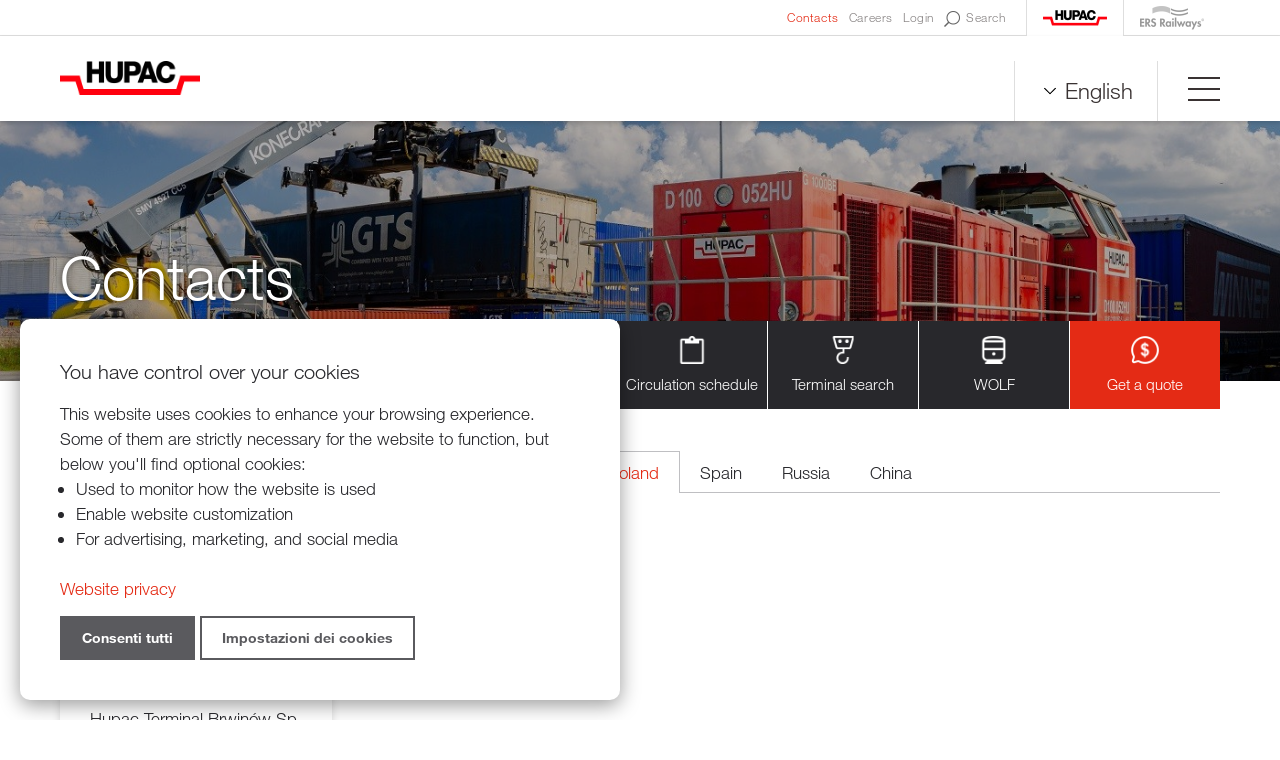

--- FILE ---
content_type: text/html; charset=UTF-8
request_url: https://www.hupac.com/EN/Poland-48500b00
body_size: 25588
content:
<!DOCTYPE html PUBLIC "-//W3C//DTD XHTML 1.0 Transitional//EN" "http://www.w3.org/TR/xhtml1/DTD/xhtml1-transitional.dtd">
<html xmlns="http://www.w3.org/1999/xhtml"><head>




<meta http-equiv="X-UA-Compatible" content="IE=edge">

<meta http-equiv="Content-Type" content="text/html; charset=UTF-8" />


<base href="https://www.hupac.com/" />




<title>Poland - Hupac Intermodal</title>
<meta name="description" content="Hupac Intermodal Ltd
Hupac is the leading combined transport operator (Intermodal transport) through Switzerland and one of the market leaders in Europe. The company works to ensure that an increasing volume of goods can be transported by rail and not by road, thus making an important contribution to modal shift and environment protection." />





<meta property="og:title" content="Poland - Hupac Intermodal" />
<meta name="twitter:title" content="Poland - Hupac Intermodal" />



<meta property="og:url" content="https://www.hupac.com/EN/Poland-48500b00" />
<meta property="og:type" content="website" />
<meta property="og:description" content="Hupac Intermodal Ltd
Hupac is the leading combined transport operator (Intermodal transport) through Switzerland and one of the market leaders in Europe. The company works to ensure that an increasing volume of goods can be transported by rail and not by road, thus making an important contribution to modal shift and environment protection." />
<meta name="twitter:description" content="Hupac Intermodal Ltd
Hupac is the leading combined transport operator (Intermodal transport) through Switzerland and one of the market leaders in Europe. The company works to ensure that an increasing volume of goods can be transported by rail and not by road, thus making an important contribution to modal shift and environment protection." />

<meta property="og:image" content="https://www.hupac.com/imgcache/281_47623e87b8c/1834_1600_0_8ed4b88287.jpeg" />
<meta property="og:image:secure_url" content="https://www.hupac.com/imgcache/281_47623e87b8c/1834_1600_0_8ed4b88287.jpeg" />
<meta property="og:image:width" content="1600" />
<meta property="og:image:height" content="982" />
<meta name="twitter:image" content="https://www.hupac.com/imgcache/281_47623e87b8c/1834_1600_0_8ed4b88287.jpeg" />


<meta name="keywords" content="Hupac Intermodal
Combined transport, Intermodal transport, Multimodal transport
Combined traffic, Intermodal traffic, Multimodal traffic
Transhipment terminal
Rail goods transport
Rail road transport
UIRR
, , " />

<link rel="shortcut icon" type="image/ico" href="./imgcache/281_1b10a2f4365/821_64_64_76f0ed7019.ico" />




        
        <style type="text/css">

        .Menu_c23635_1 * {
            margin: 0px;
            padding: 0px;
            border: 0px;
            list-style-type: none;
        }
        
        .Menu_c23635_1 > ul > li > a,
        .Menu_c23635_1 > ul > li > span,
        .Menu_c23635_1 > ul > li > h1, 
        .Menu_c23635_1 > ul > li > h2, 
        .Menu_c23635_1 > ul > li > h3, 
        .Menu_c23635_1 > ul > li > h4, 
        .Menu_c23635_1 > ul > li > h5, 
        .Menu_c23635_1 > ul > li > h6,
        .Menu_c23635_2 > ul > li > a, 
        .Menu_c23635_2 > ul > li > span, 
        .Menu_c23635_2 > ul > li > h1, 
        .Menu_c23635_2 > ul > li > h2, 
        .Menu_c23635_2 > ul > li > h3, 
        .Menu_c23635_2 > ul > li > h4, 
        .Menu_c23635_2 > ul > li > h5, 
        .Menu_c23635_2 > ul > li > h6,
        .Menu_c23635_3 > ul > li > a, 
        .Menu_c23635_3 > ul > li > span, 
        .Menu_c23635_3 > ul > li > h1, 
        .Menu_c23635_3 > ul > li > h2, 
        .Menu_c23635_3 > ul > li > h3, 
        .Menu_c23635_3 > ul > li > h4, 
        .Menu_c23635_3 > ul > li > h5, 
        .Menu_c23635_3 > ul > li > h6 {
            display: inline-block;
            position: relative;
        }

        .Menu_c23635_1 {
            z-index: 1;
        }
        .Menu_c23635_2 {
            z-index: 2;
        }
        .Menu_c23635_3 {
            z-index: 3;
        }
        
        .Menu_c23635_1 > ul {
            z-index: 1;
        }
        .Menu_c23635_2 > ul {
            z-index: 2;
        }
        .Menu_c23635_3 > ul {
            z-index: 3;
        }
        
        
        </style>
                
        <style type="text/css">

        .Menu_c23672_1 * {
            margin: 0px;
            padding: 0px;
            border: 0px;
            list-style-type: none;
        }
        
        .Menu_c23672_1 > ul > li > a,
        .Menu_c23672_1 > ul > li > span,
        .Menu_c23672_1 > ul > li > h1, 
        .Menu_c23672_1 > ul > li > h2, 
        .Menu_c23672_1 > ul > li > h3, 
        .Menu_c23672_1 > ul > li > h4, 
        .Menu_c23672_1 > ul > li > h5, 
        .Menu_c23672_1 > ul > li > h6,
        .Menu_c23672_2 > ul > li > a, 
        .Menu_c23672_2 > ul > li > span, 
        .Menu_c23672_2 > ul > li > h1, 
        .Menu_c23672_2 > ul > li > h2, 
        .Menu_c23672_2 > ul > li > h3, 
        .Menu_c23672_2 > ul > li > h4, 
        .Menu_c23672_2 > ul > li > h5, 
        .Menu_c23672_2 > ul > li > h6,
        .Menu_c23672_3 > ul > li > a, 
        .Menu_c23672_3 > ul > li > span, 
        .Menu_c23672_3 > ul > li > h1, 
        .Menu_c23672_3 > ul > li > h2, 
        .Menu_c23672_3 > ul > li > h3, 
        .Menu_c23672_3 > ul > li > h4, 
        .Menu_c23672_3 > ul > li > h5, 
        .Menu_c23672_3 > ul > li > h6 {
            display: inline-block;
            position: relative;
        }

        .Menu_c23672_1 {
            z-index: 1;
        }
        .Menu_c23672_2 {
            z-index: 2;
        }
        .Menu_c23672_3 {
            z-index: 3;
        }
        
        .Menu_c23672_1 > ul {
            z-index: 1;
        }
        .Menu_c23672_2 > ul {
            z-index: 2;
        }
        .Menu_c23672_3 > ul {
            z-index: 3;
        }
        
        
        </style>
                
        <style type="text/css">

        .Menu_c23919_1 * {
            margin: 0px;
            padding: 0px;
            border: 0px;
            list-style-type: none;
        }
        
        .Menu_c23919_1 > ul > li > a,
        .Menu_c23919_1 > ul > li > span,
        .Menu_c23919_1 > ul > li > h1, 
        .Menu_c23919_1 > ul > li > h2, 
        .Menu_c23919_1 > ul > li > h3, 
        .Menu_c23919_1 > ul > li > h4, 
        .Menu_c23919_1 > ul > li > h5, 
        .Menu_c23919_1 > ul > li > h6,
        .Menu_c23919_2 > ul > li > a, 
        .Menu_c23919_2 > ul > li > span, 
        .Menu_c23919_2 > ul > li > h1, 
        .Menu_c23919_2 > ul > li > h2, 
        .Menu_c23919_2 > ul > li > h3, 
        .Menu_c23919_2 > ul > li > h4, 
        .Menu_c23919_2 > ul > li > h5, 
        .Menu_c23919_2 > ul > li > h6,
        .Menu_c23919_3 > ul > li > a, 
        .Menu_c23919_3 > ul > li > span, 
        .Menu_c23919_3 > ul > li > h1, 
        .Menu_c23919_3 > ul > li > h2, 
        .Menu_c23919_3 > ul > li > h3, 
        .Menu_c23919_3 > ul > li > h4, 
        .Menu_c23919_3 > ul > li > h5, 
        .Menu_c23919_3 > ul > li > h6 {
            display: inline-block;
            position: relative;
        }

        .Menu_c23919_1 {
            z-index: 1;
        }
        .Menu_c23919_2 {
            z-index: 2;
        }
        .Menu_c23919_3 {
            z-index: 3;
        }
        
        .Menu_c23919_1 > ul {
            z-index: 1;
        }
        .Menu_c23919_2 > ul {
            z-index: 2;
        }
        .Menu_c23919_3 > ul {
            z-index: 3;
        }
        
        
        </style>
                
        <style type="text/css">

        .Menu_c25973_1 * {
            margin: 0px;
            padding: 0px;
            border: 0px;
            list-style-type: none;
        }
        
        .Menu_c25973_1 > ul > li > a,
        .Menu_c25973_1 > ul > li > span,
        .Menu_c25973_1 > ul > li > h1, 
        .Menu_c25973_1 > ul > li > h2, 
        .Menu_c25973_1 > ul > li > h3, 
        .Menu_c25973_1 > ul > li > h4, 
        .Menu_c25973_1 > ul > li > h5, 
        .Menu_c25973_1 > ul > li > h6,
        .Menu_c25973_2 > ul > li > a, 
        .Menu_c25973_2 > ul > li > span, 
        .Menu_c25973_2 > ul > li > h1, 
        .Menu_c25973_2 > ul > li > h2, 
        .Menu_c25973_2 > ul > li > h3, 
        .Menu_c25973_2 > ul > li > h4, 
        .Menu_c25973_2 > ul > li > h5, 
        .Menu_c25973_2 > ul > li > h6,
        .Menu_c25973_3 > ul > li > a, 
        .Menu_c25973_3 > ul > li > span, 
        .Menu_c25973_3 > ul > li > h1, 
        .Menu_c25973_3 > ul > li > h2, 
        .Menu_c25973_3 > ul > li > h3, 
        .Menu_c25973_3 > ul > li > h4, 
        .Menu_c25973_3 > ul > li > h5, 
        .Menu_c25973_3 > ul > li > h6 {
            display: inline-block;
            position: relative;
        }

        .Menu_c25973_1 {
            z-index: 1;
        }
        .Menu_c25973_2 {
            z-index: 2;
        }
        .Menu_c25973_3 {
            z-index: 3;
        }
        
        .Menu_c25973_1 > ul {
            z-index: 1;
        }
        .Menu_c25973_2 > ul {
            z-index: 2;
        }
        .Menu_c25973_3 > ul {
            z-index: 3;
        }
        
        
        </style>
                
        <style type="text/css">

        .Menu_c23681_1 * {
            margin: 0px;
            padding: 0px;
            border: 0px;
            list-style-type: none;
        }
        
        .Menu_c23681_1 > ul > li > a,
        .Menu_c23681_1 > ul > li > span,
        .Menu_c23681_1 > ul > li > h1, 
        .Menu_c23681_1 > ul > li > h2, 
        .Menu_c23681_1 > ul > li > h3, 
        .Menu_c23681_1 > ul > li > h4, 
        .Menu_c23681_1 > ul > li > h5, 
        .Menu_c23681_1 > ul > li > h6,
        .Menu_c23681_2 > ul > li > a, 
        .Menu_c23681_2 > ul > li > span, 
        .Menu_c23681_2 > ul > li > h1, 
        .Menu_c23681_2 > ul > li > h2, 
        .Menu_c23681_2 > ul > li > h3, 
        .Menu_c23681_2 > ul > li > h4, 
        .Menu_c23681_2 > ul > li > h5, 
        .Menu_c23681_2 > ul > li > h6,
        .Menu_c23681_3 > ul > li > a, 
        .Menu_c23681_3 > ul > li > span, 
        .Menu_c23681_3 > ul > li > h1, 
        .Menu_c23681_3 > ul > li > h2, 
        .Menu_c23681_3 > ul > li > h3, 
        .Menu_c23681_3 > ul > li > h4, 
        .Menu_c23681_3 > ul > li > h5, 
        .Menu_c23681_3 > ul > li > h6 {
            display: inline-block;
            position: relative;
        }

        .Menu_c23681_1 {
            z-index: 1;
        }
        .Menu_c23681_2 {
            z-index: 2;
        }
        .Menu_c23681_3 {
            z-index: 3;
        }
        
        .Menu_c23681_1 > ul {
            z-index: 1;
        }
        .Menu_c23681_2 > ul {
            z-index: 2;
        }
        .Menu_c23681_3 > ul {
            z-index: 3;
        }
        
        
        </style>
                
        <style type="text/css">

        .Menu_c23683_1 * {
            margin: 0px;
            padding: 0px;
            border: 0px;
            list-style-type: none;
        }
        
        .Menu_c23683_1 > ul > li > a,
        .Menu_c23683_1 > ul > li > span,
        .Menu_c23683_1 > ul > li > h1, 
        .Menu_c23683_1 > ul > li > h2, 
        .Menu_c23683_1 > ul > li > h3, 
        .Menu_c23683_1 > ul > li > h4, 
        .Menu_c23683_1 > ul > li > h5, 
        .Menu_c23683_1 > ul > li > h6,
        .Menu_c23683_2 > ul > li > a, 
        .Menu_c23683_2 > ul > li > span, 
        .Menu_c23683_2 > ul > li > h1, 
        .Menu_c23683_2 > ul > li > h2, 
        .Menu_c23683_2 > ul > li > h3, 
        .Menu_c23683_2 > ul > li > h4, 
        .Menu_c23683_2 > ul > li > h5, 
        .Menu_c23683_2 > ul > li > h6,
        .Menu_c23683_3 > ul > li > a, 
        .Menu_c23683_3 > ul > li > span, 
        .Menu_c23683_3 > ul > li > h1, 
        .Menu_c23683_3 > ul > li > h2, 
        .Menu_c23683_3 > ul > li > h3, 
        .Menu_c23683_3 > ul > li > h4, 
        .Menu_c23683_3 > ul > li > h5, 
        .Menu_c23683_3 > ul > li > h6 {
            display: inline-block;
            position: relative;
        }

        .Menu_c23683_1 {
            z-index: 1;
        }
        .Menu_c23683_2 {
            z-index: 2;
        }
        .Menu_c23683_3 {
            z-index: 3;
        }
        
        .Menu_c23683_1 > ul {
            z-index: 1;
        }
        .Menu_c23683_2 > ul {
            z-index: 2;
        }
        .Menu_c23683_3 > ul {
            z-index: 3;
        }
        
        
        </style>
                
        <style type="text/css">

        .Menu_c23685_1 * {
            margin: 0px;
            padding: 0px;
            border: 0px;
            list-style-type: none;
        }
        
        .Menu_c23685_1 > ul > li > a,
        .Menu_c23685_1 > ul > li > span,
        .Menu_c23685_1 > ul > li > h1, 
        .Menu_c23685_1 > ul > li > h2, 
        .Menu_c23685_1 > ul > li > h3, 
        .Menu_c23685_1 > ul > li > h4, 
        .Menu_c23685_1 > ul > li > h5, 
        .Menu_c23685_1 > ul > li > h6,
        .Menu_c23685_2 > ul > li > a, 
        .Menu_c23685_2 > ul > li > span, 
        .Menu_c23685_2 > ul > li > h1, 
        .Menu_c23685_2 > ul > li > h2, 
        .Menu_c23685_2 > ul > li > h3, 
        .Menu_c23685_2 > ul > li > h4, 
        .Menu_c23685_2 > ul > li > h5, 
        .Menu_c23685_2 > ul > li > h6,
        .Menu_c23685_3 > ul > li > a, 
        .Menu_c23685_3 > ul > li > span, 
        .Menu_c23685_3 > ul > li > h1, 
        .Menu_c23685_3 > ul > li > h2, 
        .Menu_c23685_3 > ul > li > h3, 
        .Menu_c23685_3 > ul > li > h4, 
        .Menu_c23685_3 > ul > li > h5, 
        .Menu_c23685_3 > ul > li > h6 {
            display: inline-block;
            position: relative;
        }

        .Menu_c23685_1 {
            z-index: 1;
        }
        .Menu_c23685_2 {
            z-index: 2;
        }
        .Menu_c23685_3 {
            z-index: 3;
        }
        
        .Menu_c23685_1 > ul {
            z-index: 1;
        }
        .Menu_c23685_2 > ul {
            z-index: 2;
        }
        .Menu_c23685_3 > ul {
            z-index: 3;
        }
        
        
        </style>
                
        <style type="text/css">

        .Menu_c23687_1 * {
            margin: 0px;
            padding: 0px;
            border: 0px;
            list-style-type: none;
        }
        
        .Menu_c23687_1 > ul > li > a,
        .Menu_c23687_1 > ul > li > span,
        .Menu_c23687_1 > ul > li > h1, 
        .Menu_c23687_1 > ul > li > h2, 
        .Menu_c23687_1 > ul > li > h3, 
        .Menu_c23687_1 > ul > li > h4, 
        .Menu_c23687_1 > ul > li > h5, 
        .Menu_c23687_1 > ul > li > h6,
        .Menu_c23687_2 > ul > li > a, 
        .Menu_c23687_2 > ul > li > span, 
        .Menu_c23687_2 > ul > li > h1, 
        .Menu_c23687_2 > ul > li > h2, 
        .Menu_c23687_2 > ul > li > h3, 
        .Menu_c23687_2 > ul > li > h4, 
        .Menu_c23687_2 > ul > li > h5, 
        .Menu_c23687_2 > ul > li > h6,
        .Menu_c23687_3 > ul > li > a, 
        .Menu_c23687_3 > ul > li > span, 
        .Menu_c23687_3 > ul > li > h1, 
        .Menu_c23687_3 > ul > li > h2, 
        .Menu_c23687_3 > ul > li > h3, 
        .Menu_c23687_3 > ul > li > h4, 
        .Menu_c23687_3 > ul > li > h5, 
        .Menu_c23687_3 > ul > li > h6 {
            display: inline-block;
            position: relative;
        }

        .Menu_c23687_1 {
            z-index: 1;
        }
        .Menu_c23687_2 {
            z-index: 2;
        }
        .Menu_c23687_3 {
            z-index: 3;
        }
        
        .Menu_c23687_1 > ul {
            z-index: 1;
        }
        .Menu_c23687_2 > ul {
            z-index: 2;
        }
        .Menu_c23687_3 > ul {
            z-index: 3;
        }
        
        
        </style>
                
        <style type="text/css">

        .Menu_c23696_1 * {
            margin: 0px;
            padding: 0px;
            border: 0px;
            list-style-type: none;
        }
        
        .Menu_c23696_1 > ul > li > a,
        .Menu_c23696_1 > ul > li > span,
        .Menu_c23696_1 > ul > li > h1, 
        .Menu_c23696_1 > ul > li > h2, 
        .Menu_c23696_1 > ul > li > h3, 
        .Menu_c23696_1 > ul > li > h4, 
        .Menu_c23696_1 > ul > li > h5, 
        .Menu_c23696_1 > ul > li > h6,
        .Menu_c23696_2 > ul > li > a, 
        .Menu_c23696_2 > ul > li > span, 
        .Menu_c23696_2 > ul > li > h1, 
        .Menu_c23696_2 > ul > li > h2, 
        .Menu_c23696_2 > ul > li > h3, 
        .Menu_c23696_2 > ul > li > h4, 
        .Menu_c23696_2 > ul > li > h5, 
        .Menu_c23696_2 > ul > li > h6,
        .Menu_c23696_3 > ul > li > a, 
        .Menu_c23696_3 > ul > li > span, 
        .Menu_c23696_3 > ul > li > h1, 
        .Menu_c23696_3 > ul > li > h2, 
        .Menu_c23696_3 > ul > li > h3, 
        .Menu_c23696_3 > ul > li > h4, 
        .Menu_c23696_3 > ul > li > h5, 
        .Menu_c23696_3 > ul > li > h6 {
            display: inline-block;
            position: relative;
        }

        .Menu_c23696_1 {
            z-index: 1;
        }
        .Menu_c23696_2 {
            z-index: 2;
        }
        .Menu_c23696_3 {
            z-index: 3;
        }
        
        .Menu_c23696_1 > ul {
            z-index: 1;
        }
        .Menu_c23696_2 > ul {
            z-index: 2;
        }
        .Menu_c23696_3 > ul {
            z-index: 3;
        }
        
        
        </style>
                
        <style type="text/css">

        .Menu_c23697_1 * {
            margin: 0px;
            padding: 0px;
            border: 0px;
            list-style-type: none;
        }
        
        .Menu_c23697_1 > ul > li > a,
        .Menu_c23697_1 > ul > li > span,
        .Menu_c23697_1 > ul > li > h1, 
        .Menu_c23697_1 > ul > li > h2, 
        .Menu_c23697_1 > ul > li > h3, 
        .Menu_c23697_1 > ul > li > h4, 
        .Menu_c23697_1 > ul > li > h5, 
        .Menu_c23697_1 > ul > li > h6,
        .Menu_c23697_2 > ul > li > a, 
        .Menu_c23697_2 > ul > li > span, 
        .Menu_c23697_2 > ul > li > h1, 
        .Menu_c23697_2 > ul > li > h2, 
        .Menu_c23697_2 > ul > li > h3, 
        .Menu_c23697_2 > ul > li > h4, 
        .Menu_c23697_2 > ul > li > h5, 
        .Menu_c23697_2 > ul > li > h6,
        .Menu_c23697_3 > ul > li > a, 
        .Menu_c23697_3 > ul > li > span, 
        .Menu_c23697_3 > ul > li > h1, 
        .Menu_c23697_3 > ul > li > h2, 
        .Menu_c23697_3 > ul > li > h3, 
        .Menu_c23697_3 > ul > li > h4, 
        .Menu_c23697_3 > ul > li > h5, 
        .Menu_c23697_3 > ul > li > h6 {
            display: inline-block;
            position: relative;
        }

        .Menu_c23697_1 {
            z-index: 1;
        }
        .Menu_c23697_2 {
            z-index: 2;
        }
        .Menu_c23697_3 {
            z-index: 3;
        }
        
        .Menu_c23697_1 > ul {
            z-index: 1;
        }
        .Menu_c23697_2 > ul {
            z-index: 2;
        }
        .Menu_c23697_3 > ul {
            z-index: 3;
        }
        
        
        </style>
                
        <style type="text/css">

        .Menu_c23698_1 * {
            margin: 0px;
            padding: 0px;
            border: 0px;
            list-style-type: none;
        }
        
        .Menu_c23698_1 > ul > li > a,
        .Menu_c23698_1 > ul > li > span,
        .Menu_c23698_1 > ul > li > h1, 
        .Menu_c23698_1 > ul > li > h2, 
        .Menu_c23698_1 > ul > li > h3, 
        .Menu_c23698_1 > ul > li > h4, 
        .Menu_c23698_1 > ul > li > h5, 
        .Menu_c23698_1 > ul > li > h6,
        .Menu_c23698_2 > ul > li > a, 
        .Menu_c23698_2 > ul > li > span, 
        .Menu_c23698_2 > ul > li > h1, 
        .Menu_c23698_2 > ul > li > h2, 
        .Menu_c23698_2 > ul > li > h3, 
        .Menu_c23698_2 > ul > li > h4, 
        .Menu_c23698_2 > ul > li > h5, 
        .Menu_c23698_2 > ul > li > h6,
        .Menu_c23698_3 > ul > li > a, 
        .Menu_c23698_3 > ul > li > span, 
        .Menu_c23698_3 > ul > li > h1, 
        .Menu_c23698_3 > ul > li > h2, 
        .Menu_c23698_3 > ul > li > h3, 
        .Menu_c23698_3 > ul > li > h4, 
        .Menu_c23698_3 > ul > li > h5, 
        .Menu_c23698_3 > ul > li > h6 {
            display: inline-block;
            position: relative;
        }

        .Menu_c23698_1 {
            z-index: 1;
        }
        .Menu_c23698_2 {
            z-index: 2;
        }
        .Menu_c23698_3 {
            z-index: 3;
        }
        
        .Menu_c23698_1 > ul {
            z-index: 1;
        }
        .Menu_c23698_2 > ul {
            z-index: 2;
        }
        .Menu_c23698_3 > ul {
            z-index: 3;
        }
        
        
        </style>
        


<link href="https://www.hupac.com/AAjax.css" rel="stylesheet" type="text/css" />
<link href="css.php?tipo=body_body,link,span,testi&amp;substalign=Page2022%3D&amp;h1=titolo&amp;h2=titoletto&amp;h3=sottotitolo&amp;rif=d317460deb" rel="stylesheet" type="text/css" />







<script language="javascript" type="text/javascript" src="https://www.hupac.com/popcal_js/j/brw.js"></script>
<script language="javascript" type="text/javascript" src="https://www.hupac.com/popcal_js/j/go.js"></script>
<script language="javascript" type="text/javascript" src="https://www.hupac.com/popcal_js/j/functions.js"></script>

<script language="javascript" type="text/javascript">


var fd_lng = "2";
var fd_node = "795";
var fd_url2suppl = "";
var fd_wmaxgalle = "600";
var fd_hmaxgalle = "600";
var Indi_Popup_Da_Modello = 0;

</script>
<script language="javascript" src="https://www.hupac.com/sitejs_static.js?v=1764236393" type="text/javascript"></script>
<script language="javascript" src="https://www.hupac.com/AAjax/AAjax.js" type="text/javascript"></script>
<script language="javascript" src="https://www.hupac.com/AAjax/AAjax_Table.js" type="text/javascript"></script>
<script language="javascript" src="https://www.hupac.com/AAjax/AAjax_Calendar.js" type="text/javascript"></script>


<script type="text/javascript">
</script>
<script language="javascript" src="https://www.hupac.com/AAjax/AAjax.js" type="text/javascript"></script>
<script language="javascript" src="https://www.hupac.com/AAjax/AAjax_Calendar.js" type="text/javascript"></script>
<script language="javascript" src="https://www.hupac.com/AAjax/AAjax_MultiMenu.js" type="text/javascript"></script>
<script language="javascript" src="https://www.hupac.com/AAjax/AAjax_Select.js" type="text/javascript"></script>
<script language="javascript" src="https://www.hupac.com/AAjax/AAjax_Popup.js" type="text/javascript"></script>
<script language="javascript" src="https://www.hupac.com/AAjax/AAjax_Table.js" type="text/javascript"></script>





<script language="javascript" type="text/javascript">
//<![CDATA[


        var myTendina23677_c;
        var myOptions23677_c;

        function chiudiCambiaLingua23677_c(evt) 
        {
            var ev = evt || window.event;
            var el = evt.target || event.srcElement;
            var trovato = false;
            while (el.parentNode) {
                if (el==myTendina23677_c) {
                    trovato = true;
                    break;
                }
                el = el.parentNode;
            }

            if (!trovato) {
                myOptions23677_c.style.display = 'none';
            }
        }

        function toggleCambiaLingua23677_c() 
        {
            myOptions23677_c.style.display = (myOptions23677_c.style.display=='none')?'inline':'none';
            resizeCambiaLingua23677_c();
        }
        
        function resizeCambiaLingua23677_c() 
        {
			if (myTendina23677_c) {
				var pos;
				try {
					pos = GetXYWH(myTendina23677_c);
				} catch(e) {
					pos = window.AssoloUtils.GetXYWH(myTendina23677_c);
				}
				myOptions23677_c.style.position = 'absolute';
				myOptions23677_c.style.left = pos[0]+'px';
				myOptions23677_c.style.top = (pos[1]+pos[3])+'px';
			}
        }

        function mouseoverCambiaLingua23677_c(evt) 
        {
            var ev = evt || window.event;
            var el = evt.target || event.srcElement;
        
            while (el.parentNode) {
                if (el.className=="SelectLanguageOff") {
                    el.className="SelectLanguageOn";
                    break;
                }
                el = el.parentNode;
            }

            ev.cancelBubble = true;
            if (ev.stopPropagation) ev.stopPropagation();
            ev.returnValue=false;
            return false;
        }

        function mouseoutCambiaLingua23677_c(evt) 
        {
            var ev = evt || window.event;
            var el = evt.target || event.srcElement;
        
            while (el.parentNode) {
                if (el.className=="SelectLanguageOn") {
                    el.className="SelectLanguageOff";
                    break;
                }
                el = el.parentNode;
            }

            ev.cancelBubble = true;
            if (ev.stopPropagation) ev.stopPropagation();
            ev.returnValue=false;
            return false;
        }

        function initCambiaLingua23677_c() 
        {
            myOptions23677_c = document.createElement('div');
            myOptions23677_c.className = "SelectLanguageOpt";
            myOptions23677_c.style.display = 'none';
            myOptions23677_c.innerHTML = "<a class='SelectLanguageOff'  href='DE/Polen-492d6100?setLngCookie=1&amp;id_item=0' target='_self'><div class='SelectLanguageTxt'>Deutsch</div></a><a class='SelectLanguageOn'  href='EN/Poland-48500b00?setLngCookie=1&amp;id_item=0' target='_self'><div class='SelectLanguageTxt'>English</div></a><a class='SelectLanguageOff'  href='IT/Contatti-Polonia-41a72d00?setLngCookie=1&amp;id_item=0' target='_self'><div class='SelectLanguageTxt'>Italiano</div></a>";
            document.body.appendChild(myOptions23677_c);
            
            var curEl = myOptions23677_c.firstChild;
            while (curEl) {
                if (curEl.className == 'SelectLanguageOff') 
                {
                    if (curEl.addEventListener) curEl.addEventListener('mouseover', mouseoverCambiaLingua23677_c, false);
                    else if (curEl.attachEvent) curEl.attachEvent('onmouseover', mouseoverCambiaLingua23677_c );

                    if (curEl.addEventListener) curEl.addEventListener('mouseout', mouseoutCambiaLingua23677_c, false);
                    else if (curEl.attachEvent) curEl.attachEvent('onmouseout', mouseoutCambiaLingua23677_c );
                }
                curEl = curEl.nextSibling;
            }
            
            myTendina23677_c = document.getElementById("CambiaLinguaTendina23677_c");
            resizeCambiaLingua23677_c();
        }

        if (window.attachEvent) window.attachEvent('onresize', resizeCambiaLingua23677_c);
        else if (window.addEventListener) window.addEventListener('resize', resizeCambiaLingua23677_c, true);

        if (window.attachEvent) window.attachEvent('onload', initCambiaLingua23677_c );
        else if (window.addEventListener) window.addEventListener('load', initCambiaLingua23677_c, true);

        if (document.attachEvent) document.attachEvent('onclick', chiudiCambiaLingua23677_c);
        else if (document.addEventListener) document.addEventListener('click', chiudiCambiaLingua23677_c, true);


nimgs23691=22;
currimg23691=0;
previmg23691=21;

isattivo23691=1;
direzione23691=0;
tempo_attesa23691=4000;
tempo_trans23691=50;
cur_position23691=0;
delta23691=8;
toolbars2_delta23691=0;
toolbars2_do_loop23691=0;
var slidesExtraArr23691 = [{"sleep":0},{"sleep":0},{"sleep":0},{"sleep":0},{"sleep":0},{"sleep":0},{"sleep":0},{"sleep":0},{"sleep":0},{"sleep":0},{"sleep":0},{"sleep":0},{"sleep":0},{"sleep":0},{"sleep":0},{"sleep":0},{"sleep":0},{"sleep":0},{"sleep":0},{"sleep":0},{"sleep":0},{"sleep":0}];
toolbars2_msec_fade23691=50;
curPosToolbar21Delta_23691=1;
curPosToolbar22Delta_23691=1;

var ctime23691 = null;
var t21time23691 = null;
var t22time23691 = null;

var infotoolbar23691 = new Array();


/*function showdebug(txt) {
    window.AssoloUtils.debug("GALLE "+txt);
}*/


function clearAllTimeouts23691(){
  if (ctime23691){
    clearTimeout(ctime23691);
    ctime23691=null;
  }
  if (t21time23691){
    clearTimeout(t21time23691);
    t21time23691=null;
  }
  if (t22time23691){
    clearTimeout(t22time23691);
    t22time23691=null;
  }
}



function gotoSlide23691(quale)
{
	if (quale != currimg23691)
	{
		if (ctime23691) {
			clearTimeout(ctime23691);
			ctime23691 = null;
		}

		//var predivnum = currimg23691;
		previmg23691=currimg23691;
		currimg23691 = quale;
		cur_position23691=0;
		slide_update23691(currimg23691, direzione23691, previmg23691, true);
	}

}

var widthDToolbar21_23691 = 0;
var lastImgWidthToolbar21_23691 = 1;
var curPosToolbar21_23691 = 0;
var maxPosToolbar21_23691 = 0;
var imgPosToolbar21_23691 = new Array();
function moveToolbar21_23691(quale)
{
	if (quale == "left") {
		var el = document.getElementById("lefttoolbar21_23691");
		el.className = "";
		updateToolbar21_23691(1);
	} else { // right
		var el = document.getElementById("righttoolbar21_23691");
		el.className = "";
		
		updateToolbar21_23691(0);
	}
}

var CurDelta21_23691 = 0;
var elL21_23691 = null;
var elR21_23691 = null;
function updateToolbar21_23691(direzione)
{
	var x;
	var Delta = curPosToolbar21Delta_23691;
	
	if (toolbars2_do_loop23691) { // looping
		if (direzione)
		{
			curPosToolbar21_23691=curPosToolbar21_23691-Delta;
			if (curPosToolbar21_23691 < 0)
				curPosToolbar21_23691 = maxPosToolbar21_23691+curPosToolbar21_23691; // ????		 3*toolbars2_delta23691 		???
		} else { // right
			curPosToolbar21_23691=curPosToolbar21_23691+Delta;
			if (curPosToolbar21_23691 >= (maxPosToolbar21_23691)){
				curPosToolbar21_23691 = curPosToolbar21_23691-maxPosToolbar21_23691;
                        }
		}
		
		k = ( curPosToolbar21_23691 + widthDToolbar21_23691)-maxPosToolbar21_23691;
		for(i=0;i<=nimgs23691;i++) 
		{
			el = document.getElementById("slidetoolbar21_imgage"+i+"_23691");
			if (el) 
			{
				if ((k > 0) && (k > imgPosToolbar21_23691[i])) {
					x = imgPosToolbar21_23691[i]-curPosToolbar21_23691+maxPosToolbar21_23691;
				} else {
					x = imgPosToolbar21_23691[i]-curPosToolbar21_23691;
				}					
				
				el.style.left = x+"px";
			}
		}	
	} else { // dont loop
		if (direzione) 
		{
			curPosToolbar21_23691=curPosToolbar21_23691-Delta;
			if (curPosToolbar21_23691 < 0)
				curPosToolbar21_23691 = 0;
		} else { // right
			curPosToolbar21_23691=curPosToolbar21_23691+Delta;
//			if (curPosToolbar21_23691 >= (maxPosToolbar21_23691-(widthDToolbar21_23691+3*toolbars2_delta23691))) // ????		 3*toolbars2_delta23691 		???
//				curPosToolbar21_23691 = maxPosToolbar21_23691-(widthDToolbar21_23691+3*toolbars2_delta23691);	 // ????		 3*toolbars2_delta23691 		???
                
			if (curPosToolbar21_23691 >= (maxPosToolbar21_23691-(widthDToolbar21_23691+toolbars2_delta23691)))
				curPosToolbar21_23691 = maxPosToolbar21_23691-(widthDToolbar21_23691+toolbars2_delta23691);
		}
		
		for(i=0;i<=nimgs23691;i++) 
		{
			el = document.getElementById("slidetoolbar21_imgage"+i+"_23691");
			if (el) {
				x = imgPosToolbar21_23691[i]-curPosToolbar21_23691;
				el.style.left = x+"px";
			}
		}
	}

	var dir = direzione;
	t21time23691 = setTimeout( function () { updateToolbar21_23691(dir); }, toolbars2_msec_fade23691);

}


var widthDToolbar22_23691 = 0;
var lastImgWidthToolbar22_23691 = 1;
var curPosToolbar22_23691 = 0;
var maxPosToolbar22_23691 = 0;
var imgPosToolbar22_23691 = new Array();
function moveToolbar22_23691(quale)
{
	if (quale == "left") {
		var el = document.getElementById("lefttoolbar22_23691");
		el.className = "";
		
		updateToolbar22_23691(1);
		
	} else { // right
		var el = document.getElementById("righttoolbar22_23691");
		el.className = "";
		
		updateToolbar22_23691(0);
		
	}
}

var CurDelta22_23691 = 0;
var elL22_23691 = null;
var elR22_23691 = null;
function updateToolbar22_23691(direzione)
{
	var x;
	var Delta = curPosToolbar22Delta_23691;
	if (toolbars2_do_loop23691) { // looping
		if (direzione) 
		{
			curPosToolbar22_23691=curPosToolbar22_23691-Delta;
			if (curPosToolbar22_23691 < 0) 
				curPosToolbar22_23691 = maxPosToolbar22_23691+curPosToolbar22_23691; // ????		 3*toolbars2_delta23691 		???
		} else { // right
			curPosToolbar22_23691=curPosToolbar22_23691+Delta;
			if (curPosToolbar22_23691 >= (maxPosToolbar22_23691))
				curPosToolbar22_23691 = curPosToolbar22_23691-maxPosToolbar22_23691;
		}
		
		k = ( curPosToolbar22_23691 + widthDToolbar22_23691)-maxPosToolbar22_23691;
		for(i=0;i<=nimgs23691;i++) 
		{
			el = document.getElementById("slidetoolbar22_imgage"+i+"_23691");
			if (el) 
			{
				if ((k > 0) && (k > imgPosToolbar22_23691[i])) {
					x = imgPosToolbar22_23691[i]-curPosToolbar22_23691+maxPosToolbar22_23691;
				} else {
					x = imgPosToolbar22_23691[i]-curPosToolbar22_23691;
				}
				
				el.style.left = x+"px";
			}
		}	
	} else { // dont loop
		if (direzione) 
		{
			curPosToolbar22_23691=curPosToolbar22_23691-Delta;
			if (curPosToolbar22_23691 < 0) 
				curPosToolbar22_23691 = 0;
		} else { // right
			curPosToolbar22_23691=curPosToolbar22_23691+Delta;
			if (curPosToolbar22_23691 >= (maxPosToolbar22_23691-(widthDToolbar22_23691+3*toolbars2_delta23691))) // ????		 3*toolbars2_delta23691 		???
				curPosToolbar22_23691 = maxPosToolbar22_23691-(widthDToolbar22_23691+3*toolbars2_delta23691);	 // ????		 3*toolbars2_delta23691 		???
		}
		
		for(i=0;i<=nimgs23691;i++) 
		{
			el = document.getElementById("slidetoolbar22_imgage"+i+"_23691");
			if (el) {
				x = imgPosToolbar22_23691[i]-curPosToolbar22_23691;
				el.style.left = x+"px";
			}
		}
	}

	
	var dir = direzione;
	t22time23691 = setTimeout( function () { updateToolbar22_23691(dir); }, toolbars2_msec_fade23691);
}


function updateToolbarClass23691()
{
	var el;
	if (document.getElementById("slidetoolbar21_23691")) 
	{
		for(i=0;i<=nimgs23691;i++) 
		{
			el = document.getElementById("slidetoolbar21_imgage"+i+"_23691");
			if (el) {
				if (currimg23691 == i) {
					el.className = "";
				} else {
					el.className = "";
				}
			}
		}
	}
	if (document.getElementById("slidetoolbar22_23691"))
	{
		for(i=0;i<=nimgs23691;i++) 
		{
			el = document.getElementById("slidetoolbar22_imgage"+i+"_23691");
			if (el) {
				if (currimg23691 == i) {
					el.className = "";
				} else {
					el.className = "";
				}
			}
		}
	}
	for(i=0;i<=nimgs23691;i++) 
	{
		el = document.getElementById("slidetoolbar11_link"+i+"_23691");
		if (el) {
			if (currimg23691 == i) {
				el.className = "";
				el.parentNode.className = "";
			} else {
				el.className = "";
				el.parentNode.className = "";
			}
		}
		el = document.getElementById("slidetoolbar12_link"+i+"_23691");
		if (el) {
			if (currimg23691 == i) {
				el.className = "";
				el.parentNode.className = "";
			} else {
				el.className = "";
				el.parentNode.className = "";
			}
		}
	}
}

function restoreToolbar21_23691(quale)
{
	if (quale == "left") {
		var el = document.getElementById("lefttoolbar21_23691");
		el.className = "";
	} else { // right
		var el = document.getElementById("righttoolbar21_23691");
		el.className = "";
	}

	if (t21time23691) {
		clearTimeout(t21time23691);
		t21time23691 = null;
	}
}

function restoreToolbar22_23691(quale)
{
	if (quale == "left") {
		var el = document.getElementById("lefttoolbar22_23691");
		el.className = "";
	} else { // right
		var el = document.getElementById("righttoolbar22_23691");
		el.className = "";
	}
	
	if (t22time23691) {
		clearTimeout(t22time23691);
		t22time23691 = null;
	}	
}

function slide_precedente23691()
{

	if (ctime23691) {
		clearTimeout(ctime23691);
		ctime23691 = null;
	}

	previmg23691=currimg23691;

	if (direzione23691 == 0) { // top
		tmpdir = 2;
		currimg23691--;
	} else if (direzione23691 == 1) { // right
		tmpdir = 3;
		currimg23691--;
	} else if (direzione23691 == 2) { // bottom
		tmpdir = 0;
		currimg23691++;
	} else { //if (direzione23691 == 3) { // left
		tmpdir = 1;
		currimg23691++;
	}

	if (currimg23691 < 0) {
		currimg23691 = nimgs23691-1;
	} else if (currimg23691 >= nimgs23691) {
		currimg23691 = 0;
	}

	cur_position23691=0;
	slide_update23691(currimg23691, tmpdir, previmg23691);
}

function slide_prossima23691()
{
	if (ctime23691) {
		clearTimeout(ctime23691);
		ctime23691 = null;
	}

	previmg23691=currimg23691;

	if (direzione23691 == 0) { // top
		currimg23691++;
	} else if (direzione23691 == 1) { // right
		currimg23691++;
	} else if (direzione23691 == 2) { // bottom
		currimg23691--;
	} else { //if (direzione23691 == 3) { // left
		currimg23691--;
	}

	if (currimg23691 < 0) {
		currimg23691 = nimgs23691-1;
	} else if (currimg23691 >= nimgs23691) {
		currimg23691 = 0;
	}
	
	cur_position23691=0;
	slide_update23691(currimg23691, direzione23691, previmg23691);
}

function slide_inizio23691()
{
		if (!(((direzione23691 < 2) && (currimg23691==0)) ||
	     ((direzione23691 > 1) && (currimg23691==nimgs23691-1)) ))
	{
		if (ctime23691) {
			clearTimeout(ctime23691);
			ctime23691 = null;
		}

		previmg23691=currimg23691;

		if (direzione23691 == 0) { // top
			currimg23691=0;
		} else if (direzione23691 == 1) { // right
			currimg23691=0;
		} else if (direzione23691 == 2) { // bottom
			currimg23691=nimgs23691-1;
		} else { //if (direzione23691 == 3) { // left
			currimg23691=0;
		}

		cur_position23691=0;
		slide_update23691(currimg23691, direzione23691, previmg23691);
	}
}
function slide_fine23691() 
{
	if (!(((direzione23691 < 2) && (currimg23691==nimgs23691-1)) ||
	     ((direzione23691 > 1) && (currimg23691==0)) ))
	{
		if (ctime23691) {
			clearTimeout(ctime23691);
			ctime23691 = null;
		}
		
		previmg23691=currimg23691;

		if (direzione23691 == 0) { // top
			currimg23691=nimgs23691-1;
		} else if (direzione23691 == 1) { // right
			currimg23691=nimgs23691-1;
		} else if (direzione23691 == 2) { // bottom
			currimg23691=0;
		} else { //if (direzione23691 == 3) { // left
			currimg23691=0;
		}

		cur_position23691=0;
		slide_update23691(currimg23691, direzione23691, previmg23691);
	}
}

function slide_playpause23691() 
{
	if (ctime23691) {
		clearTimeout(ctime23691);
		ctime23691 = null;
	}
	

	//showdebug("\n<br>slide_playpause23691()");
	var play1 = document.getElementById("btn_slide_playpause1_23691");
	var play2 = document.getElementById("btn_slide_playpause2_23691");
	if (isattivo23691) { // pause
		if (play1) {
			play1.src = "img???";
		}
		if (play2) {
			play2.src = "img???";
		}
		isattivo23691 = 0;
	} else { // play
		if (play1) {
			play1.src = "img???";
		}
		if (play2) {
			play2.src = "img???";
		}

		isattivo23691 = 1;
		cur_position23691=0;
		
		
		ctime23691 = setTimeout( function () {
			if (direzione23691 == 0) { // top
				currimg23691++;
			} else if (direzione23691 == 1) { // right
				currimg23691++;
			} else if (direzione23691 == 2) { // bottom
				currimg23691--;
			} else { //if (direzione23691 == 3) { // left
				currimg23691--;
			}
			if (currimg23691 < 0) {
				currimg23691 = nimgs23691-1;
			} else if (currimg23691 >= nimgs23691) {
				currimg23691 = 0;
			}
			slide_update23691(currimg23691, direzione23691);
		}, tempo_attesa23691);
	}
}

function forsefinecorsa23691(currimg, nimgs){
  fc=0;
  out=currimg;
  if (currimg<0){
    fc=1;
    out=nimgs-1;
  }
  else if (currimg>=nimgs){
    fc=1;
    out=0;
  }


  return out;
}

function slide_update23691(curimg, direzione, predivnum2) {
	if (curimg == currimg23691) { // no changes were made
		if (tempo_trans23691 == 0) { // tipo_transizione = nessuna
			var curdiv = null;
			for(i=0;i<nimgs23691;i++) {
				curdiv = document.getElementById("slidediv"+i+"_23691");
				if (i==curimg) {
					curdiv.style.display = "inline";
				} else {
					curdiv.style.display = "none";
				}
			}
			updateToolbarClass23691();
		} else {

			function setOpacity(el, opacity) {
                            if (el){
				el.style.opacity = (opacity / 100);
				el.style.MozOpacity = (opacity / 100);
				el.style.KhtmlOpacity = (opacity / 100);
				el.style.filter = "alpha(opacity=" + opacity + ")";
                            }
			}

			var predivnum;
			if ( typeof(predivnum2) == 'undefined')
			{
				if (direzione >= 2) { // backward
					predivnum = curimg+1;
				} else { // forward
					predivnum = curimg-1;
				}
			} else {
				predivnum = predivnum2;
			}

			if (predivnum < 0) {
				predivnum = nimgs23691-1;
			} else if (predivnum >= nimgs23691) {
				predivnum = 0;
			}

			var prediv = document.getElementById("slidediv"+predivnum+"_23691");
			var curdiv = document.getElementById("slidediv"+curimg+"_23691");

			if (cur_position23691==0) { // inizializzazione
				for(i=0;i<nimgs23691;i++) {
					if ((i!=curimg) && (i!=predivnum)) {
						document.getElementById("slidediv"+i+"_23691").style.display = "none";

					}
				}

				cur_position23691+=delta23691;
				setOpacity(curdiv, cur_position23691);
				setOpacity(prediv, 100-cur_position23691);
				//prediv.style.zIndex = -1;
				//curdiv.style.zIndex = parseInt(prediv.style.zIndex)+1;
				prediv.style.display = "inline";
				curdiv.style.display = "inline";

				//showdebug("\n<br>["+cur_position23691+"] curdiv=["+curimg+"] prediv=["+predivnum+"] INI("+direzione+") zC=["+curdiv.style.zIndex+"] zP=["+prediv.style.zIndex+"]");
				setTimeout( function () { slide_update23691(curimg, direzione, predivnum2) }, tempo_trans23691);
			} else {
				cur_position23691+=delta23691;
				if (cur_position23691 < 100)
				{
					//showdebug("\n<br>["+cur_position23691+"] curdiv=["+curimg+"] prediv=["+predivnum+"]");
					setOpacity(curdiv, cur_position23691);
					setOpacity(prediv, 100-cur_position23691);

					setTimeout( function () { slide_update23691(curimg, direzione, predivnum2) }, tempo_trans23691);
				} else { // fine
					//showdebug("\n<br>BBBB["+cur_position23691+"] curdiv=["+curimg+"] prediv=["+predivnum+"] -> slidediv"+predivnum+"_23691 -> ["+document.getElementById("slidediv"+predivnum+"_23691")+"] FINE");
					prediv.style.display = "none";

					setOpacity(curdiv, 100);
					setOpacity(prediv, 0);

					updateToolbarClass23691();

					cur_position23691=0;
					conta23691++;
					
//					if ((conta23691 >= nimgs23691) && (!1))
					if ((conta23691 >= nimgs23691 - 1) && (!1))
						isattivo23691 = 0;

					
					if (isattivo23691){
						var nextImg = currimg23691;
						if (direzione23691 >= 2) { // backward
							nextImg--;
						} else { // forward
							nextImg++;
						}
						if (nextImg < 0) {
							nextImg = nimgs23691-1;
						} else if (nextImg >= nimgs23691) {
							nextImg = 0;
						}
						var tempoAttesa = getTempoAttesa23691(nextImg);
						var myVideoTags = curdiv.getElementsByTagName('VIDEO');
						if (myVideoTags.length){
							setTimeout(function(){
								myVideoTags[0].pause();
								myVideoTags[0].currentTime = 0;
							}, tempoAttesa + 1000);
							myVideoTags[0].play();
						}
							
						ctime23691 = setTimeout( function () {
							predivnum = currimg23691;
							if (curimg == currimg23691) { // no changes were made
								currimg23691 = nextImg;
								slide_update23691(currimg23691, direzione23691, predivnum);
							}
						}, tempoAttesa);
					}
				}
			}

		}
	}
}

var conta23691 = 0;

function getTempoAttesa23691(imgIndex){
	var sleepTime = tempo_attesa23691;
	if (slidesExtraArr23691[currimg23691])
		if (slidesExtraArr23691[currimg23691].sleep)
			sleepTime = slidesExtraArr23691[currimg23691].sleep;
	return sleepTime;
}



function galle23691_onload() {

var tempoAttesa = getTempoAttesa23691(0);
var curdiv = document.getElementById("slidediv0" + "_23691");
var myVideoTags = curdiv.getElementsByTagName('VIDEO');
if (myVideoTags.length){
	setTimeout(function(){
		myVideoTags[0].pause();
		myVideoTags[0].currentTime = 0;
	}, tempoAttesa + 1000);
	myVideoTags[0].play();
}

ctime23691 = setTimeout( function () {
	if (direzione23691 == 0) { // top
		currimg23691++;
	} else if (direzione23691 == 1) { // right
		currimg23691++;
	} else if (direzione23691 == 2) { // bottom
		currimg23691--;
	} else { //if (direzione23691 == 3) { // left
//		currimg23691--; correzione scorrimento 'Left'
		currimg23691++;
	}
	if (currimg23691 < 0) {
		currimg23691 = nimgs23691-1;
	} else if (currimg23691 >= nimgs23691) {
		currimg23691 = 0;
	}
	
	slide_update23691(currimg23691, direzione23691);
}, tempoAttesa);

}


if (window.attachEvent) window.attachEvent('onload', galle23691_onload );
else if (window.addEventListener) window.addEventListener('load', galle23691_onload, true);



function toggleAllPrintPdf(el)
{
    var elArr=document.getElementsByTagName("input");
    for(var i in elArr) {
        if (elArr[i] && (elArr[i].type == 'checkbox') && ((elArr[i].id+'').indexOf('slidetoolbar22_checkbox_', 0) === 0)) {
            elArr[i].checked = el.checked;
        }
    }
}


function do_printpdf(el, id)
{
    var Callback = function(myConfirm,evt) {
        var curEl = evt.target || event.srcElement;

        if (curEl.name != 'BtnChiudi') {
            var printpdf = window.open("AsyncSite.php?SID=&rSID=&id_container=23691&printpdf="+curEl.name+"&idGalle="+myConfirm.idGalle+"&ItemsParams="+myConfirm.ItemsParams,'printpdf','resizable=yes,width=50,height=50,scrollbars=yes,status=no,location=no');
        }

        return true;
    }

    var params = '';
    var elArr=document.getElementsByTagName("input");
    for(var i in elArr) {
        if (elArr[i] && (elArr[i].type == 'checkbox') && ((elArr[i].id+'').indexOf('slidetoolbar22_checkbox_', 0) === 0) && elArr[i].checked) {
            if (params) {
                params+=',';
            }
            params+=window.AssoloUtils.str_replace("slidetoolbar22_checkbox_", "", elArr[i].id);
        }
    }
    if (params) {
        var Msg = "<form><table border='0' width='100%' height='100%'>"+
                  "<tr><td colspan='5'><div class='_galleprintdiv'>Selezionare il layout:<input type='button' name='BtnChiudi' value='&nbsp;' class='_galleprintbtnChiudi' /></div></td></tr>\n"+
                  "<tr>\n"+
                  '<td><input type="button" name="Btn1Per" value="&nbsp;" class="_galleprintbtn1Per" /></td>\n'+
                  '<td><input type="button" name="Btn2Per" value="&nbsp;" class="_galleprintbtn2Per" /></td>\n'+
                  '<td><input type="button" name="Btn4Per" value="&nbsp;" class="_galleprintbtn4Per" /></td>\n'+
                  '<td><input type="button" name="Btn6Per" value="&nbsp;" class="_galleprintbtn6Per" /></td>\n'+
                  '<td><input type="button" name="Btn8Per" value="&nbsp;" class="_galleprintbtn8Per" /></td>\n'+
                  "</tr>\n"+
                  "</table></form>";

        var myConfirm = new window.AssoloUtils.MyConfirm(700,555,Msg,true,Callback);
        myConfirm.PopupDIV.style.fontFamily="arial";
        myConfirm.PopupDIV.style.fontSize="12px";
        myConfirm.PopupDIV.style.padding="10px";
        myConfirm.ItemsParams = params;
        myConfirm.idGalle = id;
        
    } else {
        alert('Dovete selezionare qualcosa!');
    }
}





function formsubmit_fric_12793(select){
  i0=select.name.lastIndexOf('_');
  if (i0>-1){
    nomevar=select.name.substr(i0+1);
    form0=document.fric_12793;    
    F=document.forms;
    for (f in F){
      form=F[f];
      if (form.name!=undefined){
        if (form.name.length>5){
          if (form.name.substr(0, 5)=='fric_'){
            if (form.name!='fric_12793'){
              var os=document.querySelector('select[name='+form.name+'_'+nomevar+']');
              if (os!=undefined){
                ov=os[os.selectedIndex].value;
                var hiddenElement=document.createElement("input");
                hiddenElement.setAttribute("type", "hidden");
                hiddenElement.setAttribute("name", form.name+'_'+nomevar);
                hiddenElement.setAttribute("value", ov);
                form0.appendChild(hiddenElement);
              }
            }
          }
        }
				var pXO = window.pageXOffset;
				if (pXO == undefined)
					pXO=document.body.scrollLeft;
				var pYO=window.pageYOffset;
				if (pYO==undefined)
					pYO=document.body.scrollTop;

				var hiddenElement=document.createElement("input");
				hiddenElement.setAttribute("type", "hidden");
				hiddenElement.setAttribute("name", 'pXO');
				hiddenElement.setAttribute("value", pXO);
				form0.appendChild(hiddenElement);
				
				var hiddenElement=document.createElement("input");
				hiddenElement.setAttribute("type", "hidden");
				hiddenElement.setAttribute("name", 'pYO');
				hiddenElement.setAttribute("value", pYO);
				form0.appendChild(hiddenElement);
      }
    }
  }

  consubmit=1;
  if (consubmit)
    document.fric_12793.submit();
  return true;
}




function formsubmit_fric_12794(select){
  i0=select.name.lastIndexOf('_');
  if (i0>-1){
    nomevar=select.name.substr(i0+1);
    form0=document.fric_12794;    
    F=document.forms;
    for (f in F){
      form=F[f];
      if (form.name!=undefined){
        if (form.name.length>5){
          if (form.name.substr(0, 5)=='fric_'){
            if (form.name!='fric_12794'){
              var os=document.querySelector('select[name='+form.name+'_'+nomevar+']');
              if (os!=undefined){
                ov=os[os.selectedIndex].value;
                var hiddenElement=document.createElement("input");
                hiddenElement.setAttribute("type", "hidden");
                hiddenElement.setAttribute("name", form.name+'_'+nomevar);
                hiddenElement.setAttribute("value", ov);
                form0.appendChild(hiddenElement);
              }
            }
          }
        }
				var pXO = window.pageXOffset;
				if (pXO == undefined)
					pXO=document.body.scrollLeft;
				var pYO=window.pageYOffset;
				if (pYO==undefined)
					pYO=document.body.scrollTop;

				var hiddenElement=document.createElement("input");
				hiddenElement.setAttribute("type", "hidden");
				hiddenElement.setAttribute("name", 'pXO');
				hiddenElement.setAttribute("value", pXO);
				form0.appendChild(hiddenElement);
				
				var hiddenElement=document.createElement("input");
				hiddenElement.setAttribute("type", "hidden");
				hiddenElement.setAttribute("name", 'pYO');
				hiddenElement.setAttribute("value", pYO);
				form0.appendChild(hiddenElement);
      }
    }
  }

  consubmit=1;
  if (consubmit)
    document.fric_12794.submit();
  return true;
}


var CMS_window = false;
function CMS_open(url)
{
	try {
		if (CMS_window) {
			CMS_window.close();
		}
	} catch (err) {
	}
	CMS_window = window.open(url,'CMS');
}

function submitform(nomeform){
  form=document.querySelector('form[name='+nomeform+']');
  continua=true;
  conoffset=1;
  if (0){
    if (form.cb_cglette==undefined){
      cb=document.getElementById('cb_cglette');
      conoffset=0;
    }
    else
      cb=form.cb_cglette;
    if (!cb.checked){
      alert(g2popuptesto);
      continua=false;
    }
  }
  if ((continua) && (conoffset)){
    form.pXO.value=XOffset();
    form.pYO.value=YOffset();
  }
  return continua;
}













if (document.images){
if (!document.ALL_SRC_IMAGES) document.ALL_SRC_IMAGES = [];
document.ALL_SRC_IMAGES["i_23636_On"] = "./imgcache/281_8714d396ab9/2808_128_48_8065ca5fad.png"
document.ALL_SRC_IMAGES["i_23636_Off"] = "./imgcache/281_8714d396ab9/2808_128_48_8065ca5fad.png"
if (!document.ALL_SRC_IMAGES) document.ALL_SRC_IMAGES = [];
document.ALL_SRC_IMAGES["i_23637_On"] = "./imgcache/281_9df134020d7/2809_128_48_cd3bf1bd7e.png"
document.ALL_SRC_IMAGES["i_23637_Off"] = "./imgcache/281_6a1f05ace13/2806_128_48_9b9e5e8dbe.png"
}

function act(nimg){
  if (document.images) {
	document.querySelector('img[name="'+nimg+'"]').src = document.ALL_SRC_IMAGES[nimg+"_On"];
  }
}

function inact(nimg){
  if (document.images) {
	document.querySelector('img[name="'+nimg+'"]').src = document.ALL_SRC_IMAGES[nimg+"_Off"];
  }
}



//]]>

</script>



<meta name="google-site-verification" content="9AzITtNhYAzCmzIvxWrQ9xc_xaYvVTscSeVEhsIbl6Y" />
<meta name="viewport" content="width=device-width, initial-scale=1.0, minimum-scale=1.0, maximum-scale=1.0">
<link href='https://fonts.googleapis.com/css?family=Source+Sans+Pro:400,300,300italic,400italic,700,700italic' rel='stylesheet' type='text/css'>
<meta name="google-site-verification" content="AKDIjK3L0v_UF7MbRQi4LGMn2-adbhMsp9NYR_6gefk" />

<meta property="og:title" content="HUPAC - Trasporto intermodale" />
<meta name="twitter:title" content="HUPAC - Trasporto intermodale" />
<meta property="og:url" content="https://www.hupac.com/" />
<meta property="og:type" content="website" />
<meta property="og:description" content="Hupac is the leading combined transport operator (Intermodal transport) through Switzerland and one of the market leaders in Europe. The company works to ensure that an increasing volume of goods can be transported by rail and not by road, thus making an important contribution to modal shift and environment protection." />
<meta name="twitter:description" content="Hupac is the leading combined transport operator (Intermodal transport) through Switzerland and one of the market leaders in Europe. The company works to ensure that an increasing volume of goods can be transported by rail and not by road, thus making an important contribution to modal shift and environment protection." />
<meta property="og:image" content="https://www.hupac.ch/displimg.php?id=2827" />
<meta property="og:image:secure_url" content="https://www.hupac.ch/displimg.php?id=2827" />
<meta property="og:image:width" content="400" />
<meta property="og:image:height" content="400" />
<meta name="twitter:image" content="https://www.hupac.ch/displimg.php?id=2827" />

<script type="text/javascript" src="https://ajax.googleapis.com/ajax/libs/jquery/1/jquery.min.js"></script>
<script type="text/javascript" src="jquery.scrollintoview.min.js"></script>
<script language="javascript" src="https://www.hupac.ch/AAjax/AAjax.js" type="text/javascript"></script>
<script language="javascript" src="https://www.hupac.ch/AAjax/AAjax_Table.js" type="text/javascript"></script>
<script language="javascript" src="https://www.hupac.com/AAjax/AAjax.js" type="text/javascript"></script>
<script language="javascript" src="https://www.hupac.com/AAjax/AAjax_Table.js" type="text/javascript"></script>



<style>

<!-- ::::::::::::::::RESTYLE 2022:::::::::::::::: -->




.HeaderMain, .HeaderSpecial {position:sticky; top:0px;}
.Menu1 * {-webkit-transition: .4s ease-in-out; -moz-transition: .4s ease-in-out; -o-transition: .4s ease-in-out; transition: .4s ease-in-out;}
a, input, textarea {outline:0; -webkit-transition: .25s ease-in-out !important; -moz-transition: .25s ease-in-out !important; -o-transition: .25s ease-in-out !important; transition: .25s ease-in-out !important;}
.HeaderMain *, .ListCont *, .HomePannIntroTab *, .TabBusinessUnits *, .SupportoPannIntroTab * {-webkit-transition: .25s ease-in-out; -moz-transition: .25s ease-in-out; -o-transition: .25s ease-in-out; transition: .25s ease-in-out;}
.HeaderMain {position:sticky; top:0px; z-index:10;}
#mainmenu.MenuClosed .SmartMenu22, #mainmenu.MenuOpened .SmartMenu22 {-webkit-transition: 0.5s ease-in-out; -moz-transition: 0.5s ease-in-out; -o-transition: 0.5s ease-in-out; transition: 0.5s ease-in-out;}
#nav-icon22 {-webkit-transition: .5s ease-in-out; -moz-transition: .5s ease-in-out; -o-transition: .5s ease-in-out; transition: .5s ease-in-out;}
#nav-icon22 span {-webkit-transition: .25s ease-in-out; -moz-transition: .25s ease-in-out; -o-transition: .25s ease-in-out; transition: .25s ease-in-out;}
.LinkOverAll22 a:after, .LinkMore a:after {content:"+";}
.LinkOverAll22 a:after, .LinkMore a:after {-webkit-transition: .25s ease-in-out; -moz-transition: .25s ease-in-out; -o-transition: .25s ease-in-out; transition: .25s ease-in-out;}
.LinkOverAllSimple a:after {content:" ";}

.titolo:before, h1:before {content:" ";}
strong {font-family: 'HelveticaNeueLTProBd',Arial, Helvetica, Sans-serif !important; font-weight:normal;}

.ListFiltriCerca {background-position:10px center;}
.BtHomeOfferta {background-position:calc(100% - 10px) center;}

.respOggPanIndiTel:before, .ObjListTerminalSearchPhone:before {content:"Tel.";}

.TabDetNews:after {content:" ";}


.ZonaHome1:before {content:" ";}
.ZonaHome3:before {content:" ";}
.BannerVideo:before, .BannerInt22:before {content:" ";}
.ZonaHomeEnvironment:before {
content:" ";
background: -moz-linear-gradient(left,  rgba(0,1,43,0.7) 0%, rgba(0,1,43,0.3) 100%); /* FF3.6-15 */
background: -webkit-linear-gradient(left,  rgba(0,1,43,0.7) 0%,rgba(0,1,43,0.3) 100%); /* Chrome10-25,Safari5.1-6 */
background: linear-gradient(to right,  rgba(0,1,43,0.7) 0%,rgba(0,1,43,0.3) 100%); /* W3C, IE10+, FF16+, Chrome26+, Opera12+, Safari7+ */
}
.ZonaHomeAbout:after {
content:" ";
background: -moz-linear-gradient(left,  rgba(255,255,255,1) 0%, rgba(255,255,255,1) 60%, rgba(255,255,255,0) 100%); /* FF3.6-15 */
background: -webkit-linear-gradient(left,  rgba(255,255,255,1) 0%,rgba(255,255,255,1) 60%,rgba(255,255,255,0) 100%); /* Chrome10-25,Safari5.1-6 */
background: linear-gradient(to right,  rgba(255,255,255,1) 0%,rgba(255,255,255,1) 60%,rgba(255,255,255,0) 100%); /* W3C, IE10+, FF16+, Chrome26+, Opera12+, Safari7+ */
}

a.Menu1-2022-Link1-On:after {content:" ";}
.TitleBtOpen, .TitleBtClose, .TitleListBtOpen, .TitleListBtClose {background-position:calc(100% - 15px) center;}
.PanelShowHide * {-webkit-transition: .25s ease-in-out; -moz-transition: .25s ease-in-out; -o-transition: .25s ease-in-out; transition: .25s ease-in-out;}
.PanelShowHide div, .ListGruppoTab > tbody * {-webkit-transition: max-height .8s linear; -moz-transition: max-height .8s linear; -o-transition: max-height .8s linear; transition: max-height .8s linear;}

.TitleHomeBanner span:nth-child(1) {animation: aminSlogan1 1.5s linear;}
.TitleHomeBanner span:nth-child(2) {animation: aminSlogan2 1.5s linear;}
.TitleHomeBanner h1:before {animation: aminSlogan3 1.5s linear;}
@keyframes aminSlogan1 {
0% {transform:translateX(-200px); opacity:0; width:0%;}
20% {transform:translateX(-200px); opacity:0; width:0%;}
70% {transform:translateX(0px); opacity:1; width:100%;}
100% {transform:translateX(0px); opacity:1; width:100%;}
}
@keyframes aminSlogan2 {
0% {transform:translateX(-200px); opacity:0; width:0%;}
50% {transform:translateX(-200px); opacity:0; width:0%;}
100% {transform:translateX(0px); opacity:1; width:100%;}
}
@keyframes aminSlogan3 {
0% {transform:translateX(300px); opacity:0; width:0%;}
50% {transform:translateX(300px); opacity:0; width:0%;}
100% {transform:translateX(0px); opacity:1; width:180px;}
}



.PopupCookies-Main * {-webkit-transition: .25s ease-in-out; -moz-transition: .25s ease-in-out; -o-transition: .25s ease-in-out; transition: .25s ease-in-out;}
.PopupCookies-Opzioni-Cb {appearance:none; -webkit-transition: .25s ease-in-out; -moz-transition: .25s ease-in-out; -o-transition: .25s ease-in-out; transition: .25s ease-in-out;}

.OggIndiNomeBtOpen, .OggIndiNomeBtClose, .OrarioInfoBtOpen, .OrarioInfoBtClose {background-position:right 20px;}

.OrariBtPDF, .OrariBtXLS {background-position:10px center;}
.OrarioPDF .OrarioInfoMain, .OrarioPDF .OrarioTrattaMain {page-break-inside:avoid;}
.OrariFiltriPartenza:before, .OrariFiltriDestinazione:before {content:" "; -webkit-transition: .25s ease-in-out; -moz-transition: .25s ease-in-out; -o-transition: .25s ease-in-out; transition: .25s ease-in-out;}

::-moz-selection {color:#ffffff; background:#e42b15;}
::selection {color:#ffffff; background:#e42b15;}

.Dashboard-2022-Link-Off:hover img {filter: drop-shadow(0px 0px 5px rgba(0, 0, 0, 0.9));}

.Image.img_con_zoom * {-webkit-transition: .25s ease-in-out; -moz-transition: .25s ease-in-out; -o-transition: .25s ease-in-out; transition: .25s ease-in-out;}
.TabBusinessUnitsNew > tbody > tr * {-webkit-transition: .25s ease-in-out; -moz-transition: .25s ease-in-out; -o-transition: .25s ease-in-out; transition: .25s ease-in-out;}

.TerminalNomeBtOpen:after, .TerminalNomeBtClose:after {content:"Opening hours";}

a[href^="mailto"] {-ms-word-break: break-all; word-break: break-all; word-break: break-word; display:inline-block;}








@media (max-width:1920px) {
.TopBarLogo, .TopBarLogoOn {padding:6px 16px;}
.HeaderMain .ZonaHeader22 {padding-top:25px;}
.ZonaLogo {padding-bottom:25px;}
.HeaderMain .Logo {width:180px;}

.BannerInt22 > div, .BannerInt22 > div > div {height:260px !important;}
.TitleOverBannerTab {bottom:65px;}

.ZonaMainCore {padding-top:70px;}

.ListGruppoTab > tbody > tr, .PanelShowHide > tbody {padding:6px;}

body, .bodyFixed, .testo {font-size:17px; line-height:25px;}
h3, .sottotitolo {font-size:20px; line-height:27px;}
h2, .titoletto {font-size:25px; line-height:35px;}
h1, .titolo {font-size:42px; line-height:54px;}
.form_com_txtfield, .form_com_select, .form_com_txtarea {font-size:17px; line-height:25px;}

.SpacingEls > tbody > tr > td {padding-bottom:25px;}

.Dashboard-Li22 {width:150px;}
a.Dashboard-2022-Link-Off, a.Dashboard-2022-Link-On {padding:15px 0px !important; font-size:15px !important; line-height:20px !important;}
}






@media (max-width:1400px) {
.ObjListContattiTxt a {display:block; width:200px; overflow:hidden; text-overflow:ellipsis;}
}




@media (max-width:1340px) {
.body, .bodyFixed {overflow-x:hidden;}
.Menu1 {display:none;}
.BtMenu22 .BtMenu {display:block;}
.HeaderMain .Logo, .HeaderMain .Logo2 {width:140px;}
.HeaderMain.HeaderFixed .Logo, .HeaderMain.HeaderFixed .Logo2 {width:140px;}
.MenuClosed .SmartMenu22 {display:block;}
.FooterTab > tbody > tr:first-child {flex-basis:100%; padding-bottom:20px; text-align:center; border-bottom:1px solid #635d5d;}
.FooterTab > tbody > tr {flex-basis:calc(25% - 30px);}
.Page2022 .TabNumeri .titolo {font-size:40px; line-height:40px;}
.Page2022 .TabNumeri .titolo span {font-size:26px;}
.TabNumeriPanel.Panel8 .sottotitolo {font-size:20px; line-height:26px;}

a[href^="mailto:"] {max-width:220px; white-space:nowrap; display:block; overflow:hidden; text-overflow:ellipsis;}
.ObjListContattiTxt a {display:block; width:160px; overflow:hidden; text-overflow:ellipsis;}
}



@media (max-width:1200px) {
.TabNumeriPanel.Panel8 .sottotitolo {font-size:18px; line-height:24px;}

.ZonaShuttleNet .Page2ColSx > tbody > tr > td.ZonaDx {flex-basis:100%; padding-top:0px;}
.ZonaShuttleNet .Page2ColSx > tbody > tr > td.ZonaCore {flex-basis:100%; margin-left:0px; margin-right:0px;}

.Sitemap-Li1-Special {width: calc(33.333% - 30px);}


.ListGruppoTab > tbody {column-gap:15px;}
.ListGruppoTab > tbody > tr:first-child {margin-bottom: 20px;}

.OrariFiltriMain {gap:15px;}
.OrariFiltriPartenza, .OrariFiltriDestinazione, .OrariFiltriBtCerca {flex-basis:100%;}
.OrariBtPDFCont {top:auto; bottom:0px;}
.OrariBtXLSCont {top:auto; bottom:0px;}
}



@media (max-width:1080px) {
.Page3Col > tbody > tr > td.ZonaSx {flex-basis:calc(25% - 30px);}
.Page3Col > tbody > tr > td.ZonaCore {flex-basis:75%; margin-left:30px; margin-right:0px;}
.Page3Col > tbody > tr > td.ZonaDx {flex-basis:75%; margin-left:25%; margin-top:40px;}

.Page2Col > tbody > tr > td.ZonaSx {flex-basis:calc(25% - 30px);}
.Page2Col > tbody > tr > td.ZonaCore {flex-basis:75%; margin-left:30px;}

.Page2022 .TitleHomeBanner h1 {font-size:65px; line-height:85px;}

.HomePannIntroTab > tbody > tr {flex-basis:calc(50% - 12px);}
.HomePannIntroTab > tbody > tr:nth-child(1) {flex-basis:100%; display:flex; gap:24px;}
.HomePannIntroTab > tbody > tr:nth-child(1) > td {flex-basis:calc(50% - 12px); box-sizing:border-box;}
.HomePannIntroTab > tbody > tr:nth-child(1) > td:nth-child(1) {order:2;}
.HomePannIntroTab > tbody > tr:nth-child(1) > td:nth-child(3) {display:none;}
.HomePannIntroTab > tbody > tr:nth-child(1) .ImageSquared {padding-bottom: 18%; padding-top: 18%;}
.HomePannIntro {padding-bottom:10px;}

.BannerVideo {height:500px; min-height:500px;}

.Home2Col > tbody > tr > td.ZonaHomeNews75 {flex-basis:100%; padding-bottom:0px;}
.Home2Col > tbody > tr > td.ZonaHomeNews25 {flex-basis:100%;}
.ZonaHomeNews25 .ItemPanel {flex-basis:100%;}
.ZonaHomeNews75 .Item3Col22 {flex-basis:100%;}

.TabNumeriPanel {flex-basis:calc(33.333% - 16px); padding-top:20%;}

.Item4Col22 {flex-basis: calc(33.333% - 16px);}

.TabNumeriPanel.Panel8 .sottotitolo {font-size:20px; line-height:26px;}

.Tab4Col22 > tbody > tr > td.Cont25 {flex-basis:calc(50% - 18px);}

.Tab4ColSpecial22 > tbody > tr {flex-basis:calc(50% - 18px);}

.HomeFixedImg, .HomeFixedImg td {height:auto !important;}
.HomeFixedImg img {height: auto; width: 100%;}

a.Dashboard-2022-Link-Off, a.Dashboard-2022-Link-On {padding:16px 0 !important; font-size:12px !important; line-height:18px !important;}
.Dashboard-Icon {margin-bottom:8px;}

.ObjListContattiTxt a {display:block; width:150px; overflow:hidden; text-overflow:ellipsis;}

.Sitemap-Li1-Special {width: calc(50% - 30px);}

.SubMenuBt3 {display:block;}
.Menu3 {overflow:hidden; border:none;}
.Menu3 .Menu2Oriz-Ul {border-bottom:none;}
.Menu3 .Menu2Oriz-Li {display:block; margin:0px; border-top:1px solid #bfbfc2;}
.Menu3 .Menu2Vert-Li:first-child {border-top:1px solid #bfbfc2;}
.Menu3 a.Menu2Oriz-Link-Off, .Menu3 a.Menu2Oriz-Link-On {padding:8px 0px !important; border:none !important;}
#submenu, #submenu > tbody, #submenu > tbody > tr, #submenu > tbody > tr > td {display:block;}
.SubMenuClosed, .SubMenuOpened {position:relative; border-bottom:1px solid #dbe0e6;}
.SubMenuClosed .Menu3 {max-height:0px;}
.SubMenuOpened .Menu3 {max-height:600px;}
.SubMenuClosed .Menu3, .SubMenuOpened .Menu3 {-webkit-transition: .4s ease-in-out; -moz-transition: .4s ease-in-out; -o-transition: .4s ease-in-out; transition: .4s ease-in-out;}

.ListGruppoTab > tbody {column-count:1; column-gap:0px;}
.ListGruppoTab > tbody > tr:first-child {margin-bottom:10px;}

.ObjListTerminalTab > tbody > tr:nth-child(1) {flex-basis:200px;}
.ObjListTerminalTab > tbody > tr:nth-child(2) {flex-basis:calc(100% - 224px);}
.ObjListTerminalTab > tbody > tr:nth-child(3) {flex-basis:calc(100% - 224px); margin-left:auto;}
.ObjListTerminalTab > tbody > tr:nth-child(4) {flex-basis:calc(100% - 224px); margin-left:auto;}
.OggListIndiTxtOpened > table {margin-left: 224px; width: calc(100% - 224px);}

.Dashboard-Li22 {width:130px;}
}



@media (max-width:920px) {
.HomePannIntroTab > tbody > tr:nth-child(1) .ImageSquared {padding-bottom:35%; padding-top:35%;}
.HomePannIntroTab > tbody > tr {flex-basis:100%;}
.HomePannIntroTab > tbody > tr:nth-child(1) {display:block;}
.HomePannIntro {padding-bottom:30px;}

.OrarioTrattaMain {overflow:auto; width:calc(100vw - 120px);}
.OrarioAndataTab, .OrarioRitornoTab, .OrarioTitoloTratta {width:796px;}
.OrarioAndataTab > thead > tr > th:first-child, .OrarioAndataTab > tbody > tr > td:first-child {padding-right:15px;}
.OrarioRitornoTab > thead > tr > th:first-child, .OrarioRitornoTab > tbody > tr > td:first-child {padding-right:15px;}

.Dashboard-Li22 {width:110px;}
}




@media (max-width:820px) {
.ZonaMenu {vertical-align:top;}
.BtMenu22 .BtMenu {margin-top:0px;}
.ToolsTab {display:none;}

.ZonaSubNav {padding-bottom:30px;}
.SubMenuBt {display:block;}
.Menu2 {overflow:hidden; border:none;}
.Menu2 .Menu2Oriz-Ul {border-bottom:none;}
.Menu2 .Menu2Oriz-Li {display:block; margin:0px; border-top:1px solid #bfbfc2;}
.Menu2 .Menu2Vert-Li:first-child {border-top:1px solid #bfbfc2;}
.Menu2 a.Menu2Oriz-Link-Off, .Menu2 a.Menu2Oriz-Link-On {padding:8px 0px !important; border:none !important;}
#submenu, #submenu > tbody, #submenu > tbody > tr, #submenu > tbody > tr > td {display:block;}
.SubMenuClosed, .SubMenuOpened {position:relative; border-bottom:1px solid #dbe0e6;}
.SubMenuClosed .Menu2 {max-height:0px;}
.SubMenuOpened .Menu2 {max-height:600px;}
.SubMenuClosed .Menu2, .SubMenuOpened .Menu2 {-webkit-transition: .4s ease-in-out; -moz-transition: .4s ease-in-out; -o-transition: .4s ease-in-out; transition: .4s ease-in-out;}


.Page3Col > tbody > tr > td.ZonaSx {flex-basis:100%; padding-top:0px;}
.Page3Col > tbody > tr > td.ZonaCore {flex-basis:100%; margin-left:0px;}
.Page3Col > tbody > tr > td.ZonaDx {flex-basis:100%; margin-left:0px;}

.Page2ColSx > tbody > tr > td.ZonaSx {flex-basis:100%; padding-top:0px;}
.Page2ColSx > tbody > tr > td.ZonaCore {flex-basis:100%; margin-right:0px;}

.Page2ColDx > tbody > tr > td.ZonaSx {flex-basis:100%; padding-top:0px;}
.Page2ColDx > tbody > tr > td.ZonaDx {flex-basis:100%; padding-top:0px;}
.Page2ColDx > tbody > tr > td.ZonaCore {flex-basis:100%; margin-left:0px;}

.HeaderMain .ZonaHeader22, .Dashboard22, .ZonaMainCore, .ZonaSmartMenu, .ZonaTopBarTd22, .TabEnvironement, .TitleOverBanner, .SpecialCore > tbody > tr > td {padding-left:40px; padding-right:40px;}
.FooterTab > tbody > tr {flex-basis:calc(50% - 20px);}

.Tab2Col22 > tbody > tr {gap:26px;}
.Tab2Col22 > tbody > tr > td.Cont25 {flex-basis:100%;}
.Tab2Col22 > tbody > tr > td.Cont33 {flex-basis:100%;}
.Tab2Col22 > tbody > tr > td.Cont50 {flex-basis:100%;}
.Tab2Col22 > tbody > tr > td.Cont66 {flex-basis:100%;}
.Tab2Col22 > tbody > tr > td.Cont75 {flex-basis:100%;}

.Tab2ColSpecial22 > tbody {gap:26px;}
.Tab2ColSpecial22 > tbody > tr {flex-basis:100%;}

.Tab3Col22 > tbody > tr {gap:26px;}
.Tab3Col22 > tbody > tr > td.Cont25 {flex-basis:100%;}
.Tab3Col22 > tbody > tr > td.Cont33 {flex-basis:100%;}
.Tab3Col22 > tbody > tr > td.Cont50 {flex-basis:100%;}
.Tab3Col22 > tbody > tr > td.Cont66 {flex-basis:100%;}
.Tab3Col22 > tbody > tr > td.Cont75 {flex-basis:100%;}

.Tab3ColSpecial22 > tbody {gap:26px;}
.Tab3ColSpecial22 > tbody > tr {flex-basis:100%;}

.Tab4Col22 > tbody > tr {gap:26px;}
.Tab4Col22 > tbody > tr > td.Cont25 {flex-basis:100%;}

.Tab4ColSpecial22 > tbody {gap:26px;}
.Tab4ColSpecial22 > tbody > tr {flex-basis:100%;}

.Tab3ColSpecial22.TabBusinessUnits > tbody > tr {flex-basis:100%;}


.Item4Col22 {flex-basis:calc(50% - 12px);}
.Item3Col22 {flex-basis:calc(50% - 12px);}

.Tab4Col22 > tbody > tr > td.Cont25 {flex-basis:calc(50% - 18px);}

.TabBusinessUnitsNew > tbody > tr {flex-basis:calc(50% - 12px) !important;}

.Page2022 .TitleHomeBanner h1 {font-size:55px; line-height:75px; padding-left:40px; padding-right:40px;}

.TabNumeriPanel {flex-basis:calc(50% - 12px); padding-top:30%;}

.SupportoPannIntroTab > tbody > tr {flex-basis:calc(50% - 12px);}

.OggDettNewsGalleFigure {width:calc(33.333% - 2px);}

.ObjListContattiTxt a {display:block; width:200px; overflow:hidden; text-overflow:ellipsis;}

a[href^="mailto:"] {max-width:100%; white-space:nowrap; display:block; overflow:hidden; text-overflow:ellipsis;}

.OrarioTrattaMain {overflow:auto; width:calc(100vw - 80px);}

.ObjListTerminalTab > tbody {gap:12px;}
.ObjListTerminalTab > tbody > tr:nth-child(1) {flex-basis:100%;}
.ObjListTerminalTab > tbody > tr:nth-child(2) {flex-basis:100%;}
.ObjListTerminalTab > tbody > tr:nth-child(3) {flex-basis:100%; margin-left:0;}
.ObjListTerminalTab > tbody > tr:nth-child(4) {flex-basis:100%; margin-left:0;}
.OggListIndiTxtOpened {padding-right:0px;}
.OggListIndiTxtOpened > table {margin-left: 0px; width: 100%;}
.TerminalNomeBtOpen:after, .TerminalNomeBtClose:after {font-size: 12px; line-height: 16px; padding-bottom: 6px; padding-left: 10px; padding-right: 10px; padding-top: 6px;}
.TerminalNomeBtOpe, .TerminalNomeBtClose {padding-right:95px;}
.ObjListTerminalSearchEmail, .ObjListTerminalSearchPhone {width:180px;}
}



@media (max-width:640px) {

body, .bodyFixed, .testo {font-size:15px; line-height:24px;}
h3, .sottotitolo {font-size:18px; line-height:24px;}
h2, .titoletto {font-size:20px; line-height:28px;}
h1, .titolo {font-size:26px; line-height:36px;}
.TitleOverBanner {font-size:32px; line-height:40px;}
.form_com_txtfield, .form_com_select, .form_com_txtarea {font-size:15px; line-height:24px;}
.form_com_testo_div {font-size: 12px;}

.TopBarMenu {display:none;}

.BannerInt22 > div, .BannerInt22 > div > div {height:180px !important;}

.HeaderMain .ZonaHeader22, .Dashboard, .ZonaMainCore, .ZonaSmartMenu, .TabEnvironement, .TitleOverBanner, .SpecialCore > tbody > tr > td {padding-left:25px; padding-right:25px;}
.ZonaTopBarTd22 {padding:0px;}
.ZonaMainCore {padding-top:60px; padding-bottom:80px;}
.ZonaMainCore.ZonaHomeIntro {padding-top:70px;}
.ZonaHomeAbout {background-image:none;}
.FooterTab {text-align:center;}
.FooterTab > tbody > tr {flex-basis:100%;}

.Item4Col22 {flex-basis:100% !important;}
.Item3Col22 {flex-basis:100% !important;}
.Item2Col22 {flex-basis:100% !important;}

.Tab4Col22 > tbody > tr > td.Cont25 {flex-basis:100% !important;}

.TabBusinessUnitsNew > tbody > tr {flex-basis:100% !important;}

.HomeBusinessUnitsImg {height:240px;}

.Dashboard22 {position:fixed; bottom:0px; background:#28282c; padding-left:0px; padding-right:0px;}
.Dashboard-Li22 {width:20%; border:none;}
a.Dashboard-2022-Link-Off, a.Dashboard-2022-Link-On {padding:16px 0 !important; font-size:10px !important; line-height:16px !important;}
.Dashboard-Icon {margin-bottom:8px; width:24px;}

.HomePannIntro, .ObjListPanelPad {padding-left:25px; padding-right:25px;}

.ObjListCat {left:25px;}

.Page2022 .TitleHomeBanner h1 {font-size:30px; line-height:40px; padding-left:25px; padding-right:25px;}
.TitleHomeBanner h1::before {height: 2px; margin-bottom:15px; width:100px;}

.BannerVideo {height:400px; min-height:400px;}

.Page2022 .TabNumeri .titolo {font-size:30px; line-height:30px;}
.Page2022 .TabNumeri .titolo span {font-size:22px;}

.TabNumeriPanel {flex-basis:100%; padding-top:25px;}
.TabNumeriPanel.Panel1 {background-position: left 20px;}
.TabNumeriPanel.Panel2 {background-position: left 16px;}
.TabNumeriPanel.Panel3 {background-position: left 16px;}
.TabNumeriPanel.Panel9 {background-position: left 16px;}
.TabNumeriPanel.Panel10 {background-position: left 16px;}
.TabNumeriPanel.Panel4 {background-position: left 14px;}
.TabNumeriPanel.Panel5 {background-position: 5px 5px;}
.TabNumeriPanel.Panel6 {background-position: -26px 16px;}
.TabNumeriPanel.Panel7 {background-position: -26px 16px;}
.TabNumeriPanel.Panel8 {padding-bottom:22%;}
.TabNumeriPanel.Panel8 .sottotitolo {font-size:18px; line-height:24px;}

.TitleBtOpen, .TitleBtClose {background-size:12px; padding-bottom:10px; padding-left:15px; padding-right:30px; padding-top:10px; background-position: calc(100% - 5px) center;}
.TitleBtOpen img, .TitleBtClose img {margin-right:10px; width:80px;}
.TitleBtOpen span, .TitleBtClose span {width: calc(100% - 90px);}
.PadLeftDigital {padding-left:0px;}

.SupportoPannIntroTab > tbody > tr {flex-basis:100%;}

.ContattiTab > tbody > tr {flex-basis:100% !important; margin-right:0px;}
.ContattiTab > tbody > tr:nth-child(2) {font-size: 15px;}

.OggDettNewsGalleFigure {width:calc(50% - 2px);}

a[href^="mailto:"] {max-width:200px; white-space:nowrap; display:block; overflow:hidden; text-overflow:ellipsis;}

.TitleOverBannerTab {bottom:30px;}

.Sitemap-Li1, .Sitemap-Li1-Special {width:100%; margin-right:0px;}

.OrariFiltriPartenza .ListFiltriSelect, .OrariFiltriDestinazione .ListFiltriSelect {flex-basis:100% !important;}
.OrariFiltriPartenza, .OrariFiltriDestinazione {gap:5px;}
.OrarioTrattaMain {overflow:auto; width:calc(100vw - 50px);}
.OrariBtPDFCont, .OrariBtXLSCont {position:static; margin-top:10px;}
.OrariFiltriBtCerca .ListFiltriBt, .OrariBtPDF, .OrariBtXLS {width:100%;}
.OrariBtResetCont {margin-left:0px; display:block;}

.ListFiltriRow > table > tbody > tr > td {flex-basis:100%;}
.ListFiltriBt {width:100%;}

.TabAmbienteRed > tbody > tr > td {flex-basis:100%;}

.HeaderMain .Landing .Logo {width:80px;}
.HeaderMain.HeaderFixed .Landing .Logo {width:80px;}
.HeaderMain .Logo.TxLogistik {width:70px;}
.HeaderMain.HeaderFixed .Logo.TxLogistik {width:70px;}
}




@media (max-width:480px) {
.tableRelazioneGestione1 > tbody > tr > td {width: 100%; padding-right: 0px; padding-bottom: 10px; }
.tableRelazioneGestione1 > tbody > tr > td:nth-child(2) {width: 100%; padding-right: 0px; padding-bottom: 10px; }
.tableRelazioneGestione1 > tbody > tr > td:nth-child(3) {width: 100%; padding-right: 0px; padding-bottom: 10px; }
.tableRelazioneGestione1 > tbody > tr > td:nth-child(4) {width: 100%; padding-right: 0px; padding-bottom: 10px; padding-top: 0px; }

.tableRelazioneGestione2 > tbody > tr > td {display: inline; float: left; width: calc(50% - 5px); padding-right: 10px; padding-bottom: 10px; }
.tableRelazioneGestione2 > tbody > tr > td:nth-child(3) {padding-right: 10px; }
.tableRelazioneGestione2 > tbody > tr > td:nth-child(5) {padding-right: 0px; }
.tableRelazioneGestione2 > tbody > tr > td:nth-child(2n) {padding-right: 0px; }

.TabAmbiente, .TabAmbiente > tbody, .TabAmbiente > tbody > tr > td {display:block;}
.TabAmbiente > tbody > tr {display:flex; justify-content:center; flex-wrap:wrap; margin-bottom:15px;}
.TabAmbiente > tbody > tr:last-child {margin-bottom:0px;}
.TabAmbiente > tbody > tr > td {width:auto !important; box-sizing:border-box; border-top-style:none; padding:0px;}
.TabAmbiente > tbody > tr > td:first-child {flex-basis:100% !important; border-top-style:solid; padding:8px 0px; text-align:center;}
.TabAmbiente > tbody > tr > td .testo-piccolo {padding:0px 10px;}


.BannerParallax {background-position:65% bottom;}
}





<!--
/**
 * @license
 * MyFonts Webfont Build ID 4646462, 2022-04-07T04:36:19-0400
 * 
 * The fonts listed in this notice are subject to the End User License
 * Agreement(s) entered into by the website owner. All other parties are 
 * explicitly restricted from using the Licensed Webfonts(s).
 * 
 * You may obtain a valid license at the URLs below.
 * 
 * Webfont: HelveticaNeueLTPro-UltLt by Linotype
 * URL: https://www.myfonts.com/fonts/linotype/neue-helvetica/pro-25-ultra-light/
 * 
 * Webfont: HelveticaNeueLTPro-UltLtIt by Linotype
 * URL: https://www.myfonts.com/fonts/linotype/neue-helvetica/pro-26-ultra-light-italic/
 * 
 * Webfont: HelveticaNeueLTPro-Th by Linotype
 * URL: https://www.myfonts.com/fonts/linotype/neue-helvetica/pro-35-thin/
 * 
 * Webfont: HelveticaNeueLTPro-ThIt by Linotype
 * URL: https://www.myfonts.com/fonts/linotype/neue-helvetica/pro-36-thin-italic/
 * 
 * Webfont: HelveticaNeueLTPro-Lt by Linotype
 * URL: https://www.myfonts.com/fonts/linotype/neue-helvetica/pro-45-light-189172/
 * 
 * Webfont: HelveticaNeueLTPro-LtIt by Linotype
 * URL: https://www.myfonts.com/fonts/linotype/neue-helvetica/46-light-italic/
 * 
 * Webfont: HelveticaNeueLTPro-Roman by Linotype
 * URL: https://www.myfonts.com/fonts/linotype/neue-helvetica/pro-55-roman/
 * 
 * Webfont: HelveticaNeueLTPro-It by Linotype
 * URL: https://www.myfonts.com/fonts/linotype/neue-helvetica/pro-56-italic/
 * 
 * Webfont: HelveticaNeueLTPro-Md by Linotype
 * URL: https://www.myfonts.com/fonts/linotype/neue-helvetica/pro-65-medium/
 * 
 * Webfont: HelveticaNeueLTPro-MdIt by Linotype
 * URL: https://www.myfonts.com/fonts/linotype/neue-helvetica/pro-66-medium-italic/
 * 
 * Webfont: HelveticaNeueLTPro-Bd by Linotype
 * URL: https://www.myfonts.com/fonts/linotype/neue-helvetica/pro-75-bold/
 * 
 * Webfont: HelveticaNeueLTPro-BdIt by Linotype
 * URL: https://www.myfonts.com/fonts/linotype/neue-helvetica/pro-76-bold-italic/
 * 
 * Webfont: HelveticaNeueLTPro-Hv by Linotype
 * URL: https://www.myfonts.com/fonts/linotype/neue-helvetica/pro-85-heavy/
 * 
 * Webfont: HelveticaNeueLTPro-HvIt by Linotype
 * URL: https://www.myfonts.com/fonts/linotype/neue-helvetica/pro-86-heavy-italic/
 * 
 * Webfont: HelveticaNeueLTPro-Blk by Linotype
 * URL: https://www.myfonts.com/fonts/linotype/neue-helvetica/pro-95-black/
 * 
 * Webfont: HelveticaNeueLTPro-BlkIt by Linotype
 * URL: https://www.myfonts.com/fonts/linotype/neue-helvetica/pro-96-black-italic/
 * 
 * 
 * Webfonts copyright: Copyright © 2014 Monotype Imaging Inc. All rights reserved.
 * 
 * © 2022 MyFonts Inc
*/

-->





</style>



<script language="javascript" type="text/javascript">


function clickMenu() {
	 var el = document.getElementById('mainmenu');
         el.className = (el.className == "MenuOpened")?"MenuClosed":"MenuOpened";
	 var el = document.getElementById('bodypage');
         el.className = (el.className == "bodyFixed")?"body":"bodyFixed";
}
function apriMenu() {
	var el = document.getElementById('nav-icon22');
	if (el) {
		try {
			el.addEventListener('click', clickMenu, true);
		} catch(err) {
			el.attachEvent('onclick', clickMenu);
		}
}
}
window.addEventListener('load', apriMenu, true);



function clickSubMenu() {
	 var el = document.getElementById('submenu');
         el.className = (el.className == "SubMenuOpened")?"SubMenuClosed":"SubMenuOpened";
}
function apriSubMenu() {
	var el = document.getElementById('subnav-icon');
	if (el) {
		try {
			el.addEventListener('click', clickSubMenu, true);
		} catch(err) {
			el.attachEvent('onclick', clickSubMenu);
		}
}
}
window.addEventListener('load', apriSubMenu, true);



var stileBtnMostra = 'TitleBtOpen';
var stileBtnNascondi = 'TitleBtClose';
var stilePanelMostrato = 'TxtOpened';
var stilePanelNascosto = 'TxtClosed';

function mostraDettagli(evt)
{
    var el = evt.target || event.srcElement, ce;
    var div = false;
    while (el && (el.tagName != 'TABLE')) {
         if ((el.className == stileBtnMostra) || (el.className == stileBtnNascondi)) {
            div = el;
         } 
         el = el.parentNode;
    }

    if (div && el && (el.tagName == 'TABLE')) {
        if (div.className == stileBtnMostra) {
           div.className = stileBtnNascondi;
           var els = el.querySelectorAll('.'+stilePanelNascosto );
           for ( var i = 0; i < els.length; i++) {
              els[i].className = stilePanelMostrato;
           }
        } else {
           div.className = stileBtnMostra;
           var els = el.querySelectorAll('.'+stilePanelMostrato);
           for ( var i = 0; i < els.length; i++) {
              els[i].className = stilePanelNascosto;
           }
        }
    }
}

function initMostraDettagli()
{
	var BtnMostra,
		PopupMostra,
		allEl = document.getElementsByTagName('div');

    for(var i=0; i < allEl.length; i++) {
      if (allEl[i].className == stileBtnMostra) {
        BtnMostra = allEl[i];			
			if (BtnMostra.attachEvent) BtnMostra.attachEvent('onclick', mostraDettagli);
			else if (BtnMostra.addEventListener) BtnMostra.addEventListener('click', mostraDettagli, true);
      } 
    }
    
}

    
if (window.attachEvent) window.attachEvent('onload', initMostraDettagli );
else if (window.addEventListener) window.addEventListener('load', initMostraDettagli, true);



window.addEventListener("scroll", function() {
 var classeTag = 'BackTopBtHidden';
 var classeScroll = 'BackTopBt';
 var scrollOffset = 600;
 var windowpos = document.documentElement.scrollTop ?document.documentElement.scrollTop:document.body.scrollTop;
 var c = document.getElementsByClassName(classeTag);
 if (c && c[0]) {
  if (c[0].classList) {
   if (windowpos > scrollOffset) {
    c[0].classList.add(classeScroll);
   } else {
    c[0].classList.remove(classeScroll);
   }   
  } else {
   if (windowpos > scrollOffset) {
    c[0].className += ' '+classeScroll;
   } else {
    c[0].className.replace(new RegExp(classeScroll + ' *', 'g'), '');
   }
  }
 }
});















function faiClick() {
	 var el = document.getElementById('mainmenu');
         el.className = (el.className == "MenuOpened")?"MenuClosed":"MenuOpened";
	 var el = document.getElementById('bodypage');
         el.className = (el.className == "bodyFixed")?"body":"bodyFixed";
}
function attaccaClick() {
	var el = document.getElementById('nav-icon');
	if (el) {
		try {
			el.addEventListener('click', faiClick, true);
		} catch(err) {
			el.attachEvent('onclick', faiClick);
		}
}
}
try {
	document.addEventListener('load', attaccaClick, true);
} catch(err) {
	document.attachEvent('onload', attaccaClick);
}






window.addEventListener("scroll", function() {
 var classeTag = 'HeaderMain';
 var classeScroll = 'HeaderFixed';
 var scrollOffset = 50;
 var windowpos = document.documentElement.scrollTop ?document.documentElement.scrollTop:document.body.scrollTop;
 var c = document.getElementsByClassName(classeTag);
 if (c && c[0]) {
  if (c[0].classList) {
   if (windowpos > scrollOffset) {
    c[0].classList.add(classeScroll);
   } else {
    c[0].classList.remove(classeScroll);
   }   
  } else {
   if (windowpos > scrollOffset) {
    c[0].className += ' '+classeScroll;
   } else {
    c[0].className.replace(new RegExp(classeScroll + ' *', 'g'), '');
   }
  }
 }
});

	
window.addEventListener("scroll", function() {
 var classeTag = 'ZonaHeader';
 var classeScroll = 'ZonaHeaderFixed';
 var scrollOffset = 41;
 var windowpos = document.documentElement.scrollTop ?document.documentElement.scrollTop:document.body.scrollTop;
 var c = document.getElementsByClassName(classeTag);
 if (c && c[0]) {
  if (c[0].classList) {
   if (windowpos > scrollOffset) {
    c[0].classList.add(classeScroll);
   } else {
    c[0].classList.remove(classeScroll);
   }   
  } else {
   if (windowpos > scrollOffset) {
    c[0].className += ' '+classeScroll;
   } else {
    c[0].className.replace(new RegExp(classeScroll + ' *', 'g'), '');
   }
  }
 }
});

function initbackToTopBtn() 
{
	var menu = document.getElementById('backToTopBtn');
	if (menu) {
		if (menu.addEventListener) {
			menu.addEventListener('click', clickEffettoScroll, true);
		} else if (menu.attachEvent) {
			menu.attachEvent('onclick', clickEffettoScroll );
		}
	}
}

function clickEffettoScroll(e)
{
	var el = e.target || event.srcElement;
	if (e.preventDefault)
		e.preventDefault();
	$('a[name=top]').scrollintoview({ duration: 'slow' });
}
if (window.addEventListener) {
  window.addEventListener('load', initbackToTopBtn, true);
} else if (window.attachEvent) {
  window.attachEvent('onload', initbackToTopBtn );
}

function doApriChiudiSmartMenu(evt)
{
	var ev = evt || window.event;
	var el = evt.target || event.srcElement;
	while (el && el.tagName != 'LI') {
		el=el.parentNode;
	}
	if (window.AssoloUtils.hasClass(el.lastChild,'SmartMenu1-Aperto')) {
		window.AssoloUtils.removeClass(el.lastChild,'SmartMenu1-Aperto');
	} else {
		window.AssoloUtils.addClass(el.lastChild,'SmartMenu1-Aperto');
	}
}

function apriChiudiSmartMenu() {
	var allA = document.querySelectorAll("a.SmartMenu1-Link1-On, a.SmartMenu1-Link1-Off");
	for (var i=0; i<allA.length-1; i++) {
		if (window.AssoloUtils.hasClass(allA[i],'SmartMenu1-Link1-On')) {
			window.AssoloUtils.addClass(allA[i].parentNode.lastChild,'SmartMenu1-Aperto');
		}
		allA[i].parentNode.addEventListener('click', doApriChiudiSmartMenu, true);
	}
}
window.addEventListener('load', apriChiudiSmartMenu, true);
</script>






</head>
<body class="body" id="bodypage">
<div class="Page2022">
<a name="top"></a>

<!-- tsl_albero.2895.tab_* --><table width="100%" cellpadding="0" cellspacing="0" border="0">
<tr><!-- () ds_corpi.519.c_* --><td valign="top" class="ZonaTopBarTd22">
<div class="ZonaTopBar22"><!-- ds_corpi.519.tabcont_* --><table width="100%" cellspacing="0" cellpadding="0" border="0">
<tr>
<!-- ts2_contents.12682.td_* --><td width="100%" cellpadding="0" cellspacing="0" border="0">
<a name="p11771"></a>

<!-- ts2_contents.11771.tab_* --><table class="TopBarTab22" cellspacing="0" cellpadding="0" border="0">
<tr>  <!-- ds_paragrafi.23635.* --><td class="TopBarMenu"><div class='Menu_c23635_1'><ul class="TopBar-Ul"><li class="TopBar-Li"  id='Menu_c23635_item_371' ><a href="EN/Contacts-01c7a100" class="TopBar-On">Contacts</a></li><li class="TopBar-Li"  id='Menu_c23635_item_689' ><a href="EN/Jobs-careers-4344bd00" class="TopBar-Off">Careers</a></li><li class="TopBar-Li"  id='Menu_c23635_item_555' ><a href="EN/Login-staff-34967100" class="TopBar-Off">Login</a></li><li class="TopBar-Li"  id='Menu_c23635_item_568' ><a href="EN/Search-db8e8700" class="TopBar-Off"><img src="./imgcache/281_8714d396ab9/1518_64_64_9a5e234463.png" class="TopBar-Icon" />Search</a></li></ul></div></td>
    <!-- ds_paragrafi.23636.* --><td class="TopBarBt"><div class="TopBarLogoOn"><a href="https://www.hupac.com/" onmouseover="act('i_23636')" onmouseout="inact('i_23636')" target="_self"><img name="i_23636" src="./imgcache/281_8714d396ab9/2808_128_48_8065ca5fad.png" width="128" height="48" alt="Hupac" title="Hupac" border="0" /></a></div></td>
    <!-- ds_paragrafi.23637.* --><td class="TopBarBt"><div class="TopBarLogo"><a href="https://www.ersrail.com/" onmouseover="act('i_23637')" onmouseout="inact('i_23637')" target="_blank"><img name="i_23637" src="./imgcache/281_6a1f05ace13/2806_128_48_9b9e5e8dbe.png" width="128" height="48" alt="ERS Railways" title="ERS Railways" border="0" /></a></div></td>
  </tr>

</table>
</td>
</tr>
</table>
</div></td>
</tr>
<tr><!-- () ds_corpi.516.c_* --><td valign="top" class="HeaderMain">
<div class="ZonaHeader22"><!-- ds_corpi.516.tab_* --><table width="100%" style="max-width:1400px; margin:0 auto;" cellpadding="0" cellspacing="0" border="0">
<tr><!-- () ds_corpi.518.c_* --><td valign="top" class="ZonaLogo">
<!-- ds_corpi.518.tabcont_* --><table width="100%" cellspacing="0" cellpadding="0" border="0">
<tr>
<!-- ts2_contents.12684.td_* --><td width="100%" cellpadding="0" cellspacing="0" border="0">
<a name="p11804"></a>

<!-- ts2_contents.11804.tab_* --><table width="100%" cellspacing="0" cellpadding="0" border="0">
<tr>  <!-- ds_paragrafi.23675.* --><td><div class="Logo"><a href="EN/Home-deac6800" target="_self"><img src="./imgcache/281_6a1f05ace13/1476_660_160_0e9259a5c1.png" width="660" height="160" alt=""  border="0" /></a></div></td>
  </tr>

</table>
</td>
</tr>
</table>
</td>
<!-- () ds_corpi.517.c_* --><td valign="top" class="ZonaMenu">
<!-- ds_corpi.517.tabcont_* --><table width="100%" cellspacing="0" cellpadding="0" border="0">
<tr>
<!-- ts2_contents.12683.td_* --><td width="100%" cellpadding="0" cellspacing="0" border="0">
<a name="p11801"></a>

<!-- ts2_contents.11801.tab_* --><table class="respMenu1Table" cellspacing="0" cellpadding="0" border="0">
<tr>  <!-- ds_paragrafi.23672.* --><td><div class="Menu1"><div class='Menu_c23672_1'><ul class="Menu-Ul"><li class="Menu1-Li1"  id='Menu_c23672_item_580' ><a href="EN/Network-b9f5db00" class="Menu1-2022-Link1-Off">Network</a><div class="Menu_c23672_2"><ul class="Menu1-Ul2" ><li><a href="EN/Our-network-b85a6f00" class="respM1_2_off">Our network</a></li><li><a href="EN/Shuttle-Net-Europe-a2fe7a00" class="respM1_2_off">Shuttle Net</a></li><li><a href="EN/Maritime-e3ff8900" class="respM1_2_off">Maritime</a></li><li><a href="EN/Company-Shuttle-ccb58e00" class="respM1_2_off">Company Shuttle</a></li><li><a href="EN/Landbridge-China-94b62e00" class="respM1_2_off">Landbridge China</a></li></ul></div></li><li class="Menu1-Li1"  id='Menu_c23672_item_623' ><a href="EN/Hupac-Group-Terminals-58ecb200" class="Menu1-2022-Link1-Off">Terminals</a></li><li class="Menu1-Li1"  id='Menu_c23672_item_762' ><a href="EN/Customer-Support-193ba300" class="Menu1-2022-Link1-Off">Customer Support</a><div class="Menu_c23672_2"><ul class="Menu1-Ul2" ><li><a href="EN/Overview-43e17f00" class="respM1_2_off">Overview</a></li><li><a href="EN/How-to-ride-with-Hupac-fb93b600" class="respM1_2_off">How to ride with Hupac</a></li><li><a href="EN/Our-digital-services-67d96f00" class="respM1_2_off">Our digital services </a></li><li><a href="EN/Get-a-quote-6aebd400" class="respM1_2_off">Get a quote</a></li></ul></div></li><li class="Menu1-Li1"  id='Menu_c23672_item_583' ><a href="EN/News-Media-ce319f00" class="Menu1-2022-Link1-Off">News &amp; Media</a><div class="Menu_c23672_2"><ul class="Menu1-Ul2" ><li><a href="EN/All-news-ea8f9d00" class="respM1_2_off">News</a></li><li><a href="EN/Publications-d6cafe00" class="respM1_2_off">Publications</a></li><li><a href="EN/Media-release-a0917100" class="respM1_2_off">Media release</a></li><li><a href="EN/Photo-gallery-455bd500" class="respM1_2_off">Gallery</a></li><li><a href="EN/Videos-1846bc00" class="respM1_2_off">Videos</a></li></ul></div></li><li class="Menu1-Li1"  id='Menu_c23672_item_297' ><a href="EN/About-us-c29dbf00" class="Menu1-2022-Link1-Off">About</a><div class="Menu_c23672_2"><ul class="Menu1-Ul2" ><li><a href="EN/Profile-1fd4ba00" class="respM1_2_off">Profile</a></li><li><a href="EN/Hupac-Group-8cdbd800" class="respM1_2_off">Hupac Group</a></li><li><a href="EN/Strategy-2028-69d8b000" class="respM1_2_off">Strategy 2028</a></li><li><a href="EN/Sustainability-d9b5a000" class="respM1_2_off">Sustainability</a></li><li><a href="EN/Digital-innovation-3b391b00" class="respM1_2_off">Digital innovation</a></li><li><a href="EN/Codice-di-Condotta-fa62da00" class="respM1_2_off">Code of Conduct</a></li><li><a href="EN/Quality-management-for-resilient-and-sustainable-logistics-0a854100" class="respM1_2_off">Quality</a></li><li><a href="EN/Safety-cdbeb700" class="respM1_2_off">Safety </a></li><li><a href="EN/Certifications-21390500" class="respM1_2_off">Certifications</a></li><li><a href="EN/History-42502e00" class="respM1_2_off">History</a></li></ul></div></li></ul></div></div></td>
  </tr>

</table>
</td>
</tr>
<tr>
<!-- ts2_contents.12685.td_* --><td width="100%" cellpadding="0" cellspacing="0" border="0">
<a name="p11806"></a>

<!-- ts2_contents.11806.tab_* --><table width="100%" class="ToolsTab" cellspacing="0" cellpadding="0" border="0">
<tr>  <!-- ds_paragrafi.23677.* --><td><div id="CambiaLinguaTendina23677_c" class='TopBarLingua22' onclick="toggleCambiaLingua23677_c();"><div class='SelectLanguageTxt'>English</div><div class='SelectLanguageArrow' style='cursor:pointer'></div></div></td>
  </tr>

</table>
</td>
</tr>
<tr>
<!-- ts2_contents.12693.td_* --><td width="100%" cellpadding="0" cellspacing="0" border="0">
<a name="p11823"></a>

<!-- ts2_contents.11823.tab_* --><table width="100%" class="respMenuBtTable" cellspacing="0" cellpadding="0" border="0">
<tr>  <!-- ds_paragrafi.23694.* --><td class="BtMenu22"><div class="BtMenu"><div id="nav-icon" onclick="this.className=(this.className=='')?'open':''">
  <span></span>
  <span></span>
  <span></span>
  <span></span>
</div></div></td>
  </tr>

</table>
</td>
</tr>
</table>
</td>
</tr></table>
</div></td>
</tr>
<tr><!-- () ds_corpi.515.c_* --><td valign="top">
<div class="ZonaBanner22"><!-- ds_corpi.515.tabcont_* --><table width="100%" cellspacing="0" cellpadding="0" border="0">
<tr>
<!-- ts2_contents.12692.td_* --><td width="100%" cellpadding="0" cellspacing="0" border="0">
<a name="p11820"></a>

<!-- ts2_contents.11820.tab_* --><table width="100%" cellspacing="0" cellpadding="0" border="0">
<tr>  <!-- ds_paragrafi.23691.* --><td><div class="BannerInt22"><div style="border: 0px blue solid; width: 1800px; height: 300px; position:relative; overflow:hidden; clear:both;" id="slidemaindiv23691">
<div id="slidediv0_23691" style="  display: inline;  position:absolute;  top:0px;  left:0px;  background-image: url(./imgcache/281_582846d1527/3315_1400_0_e691dfe1b5.jpeg);  background-repeat: no-repeat;  background-position: center center;  margin: auto;  width: 1800px;  height: 300px; "></div>
<div id="slidediv1_23691" style="  display: none;  position:absolute;  top:0px;  left:0px;  background-image: url(./imgcache/281_2a1272d900f/3392_1400_0_b0a53e4c97.jpeg);  background-repeat: no-repeat;  background-position: center center;  margin: auto;  width: 1800px;  height: 300px; "></div>
<div id="slidediv2_23691" style="  display: none;  position:absolute;  top:0px;  left:0px;  background-image: url(./imgcache/281_6a1f05ace13/2586_1364_0_eefe3ac5cc.jpeg);  background-repeat: no-repeat;  background-position: center center;  margin: auto;  width: 1800px;  height: 300px; "></div>
<div id="slidediv3_23691" style="  display: none;  position:absolute;  top:0px;  left:0px;  background-image: url(./imgcache/281_8714d396ab9/2588_1328_0_28185e2bf2.jpeg);  background-repeat: no-repeat;  background-position: center center;  margin: auto;  width: 1800px;  height: 300px; "></div>
<div id="slidediv4_23691" style="  display: none;  position:absolute;  top:0px;  left:0px;  background-image: url(./imgcache/281_04c8f088216/3390_1800_0_61145b7889.jpeg);  background-repeat: no-repeat;  background-position: center center;  margin: auto;  width: 1800px;  height: 300px; "></div>
<div id="slidediv5_23691" style="  display: none;  position:absolute;  top:0px;  left:0px;  background-image: url(./imgcache/281_47623e87b8c/3314_1400_0_8579b53108.jpeg);  background-repeat: no-repeat;  background-position: center center;  margin: auto;  width: 1800px;  height: 300px; "></div>
<div id="slidediv6_23691" style="  display: none;  position:absolute;  top:0px;  left:0px;  background-image: url(./imgcache/281_04c8f088216/2220_1400_0_d74d541b22.jpeg);  background-repeat: no-repeat;  background-position: center center;  margin: auto;  width: 1800px;  height: 300px; "></div>
<div id="slidediv7_23691" style="  display: none;  position:absolute;  top:0px;  left:0px;  background-image: url(./imgcache/281_79fbf443b15/3387_1800_0_d80e61b8d3.jpeg);  background-repeat: no-repeat;  background-position: center center;  margin: auto;  width: 1800px;  height: 300px; "></div>
<div id="slidediv8_23691" style="  display: none;  position:absolute;  top:0px;  left:0px;  background-image: url(./imgcache/281_1b10a2f4365/2681_1800_0_396ee9de32.jpeg);  background-repeat: no-repeat;  background-position: center center;  margin: auto;  width: 1800px;  height: 300px; "></div>
<div id="slidediv9_23691" style="  display: none;  position:absolute;  top:0px;  left:0px;  background-image: url(./imgcache/281_9df134020d7/3309_1400_0_7f746ab9ab.jpeg);  background-repeat: no-repeat;  background-position: center center;  margin: auto;  width: 1800px;  height: 300px; "></div>
<div id="slidediv10_23691" style="  display: none;  position:absolute;  top:0px;  left:0px;  background-image: url(./imgcache/281_47623e87b8c/2874_1800_0_7722ef0f7f.jpeg);  background-repeat: no-repeat;  background-position: center center;  margin: auto;  width: 1800px;  height: 300px; "></div>
<div id="slidediv11_23691" style="  display: none;  position:absolute;  top:0px;  left:0px;  background-image: url(./imgcache/281_2a1272d900f/2582_1800_0_c2a0f79f6a.jpeg);  background-repeat: no-repeat;  background-position: center center;  margin: auto;  width: 1800px;  height: 300px; "></div>
<div id="slidediv12_23691" style="  display: none;  position:absolute;  top:0px;  left:0px;  background-image: url(./imgcache/281_582846d1527/2875_1800_0_224073c133.jpeg);  background-repeat: no-repeat;  background-position: center center;  margin: auto;  width: 1800px;  height: 300px; "></div>
<div id="slidediv13_23691" style="  display: none;  position:absolute;  top:0px;  left:0px;  background-image: url(./imgcache/281_79fbf443b15/2217_1400_0_a28d05bcc1.jpeg);  background-repeat: no-repeat;  background-position: center center;  margin: auto;  width: 1800px;  height: 300px; "></div>
<div id="slidediv14_23691" style="  display: none;  position:absolute;  top:0px;  left:0px;  background-image: url(./imgcache/281_9df134020d7/3389_1800_0_9440616914.jpeg);  background-repeat: no-repeat;  background-position: center center;  margin: auto;  width: 1800px;  height: 300px; "></div>
<div id="slidediv15_23691" style="  display: none;  position:absolute;  top:0px;  left:0px;  background-image: url(./imgcache/281_2a1272d900f/2872_1800_0_a4eb9cfcdf.jpeg);  background-repeat: no-repeat;  background-position: center center;  margin: auto;  width: 1800px;  height: 300px; "></div>
<div id="slidediv16_23691" style="  display: none;  position:absolute;  top:0px;  left:0px;  background-image: url(./imgcache/281_9df134020d7/2219_1400_0_2075568a67.jpeg);  background-repeat: no-repeat;  background-position: center center;  margin: auto;  width: 1800px;  height: 300px; "></div>
<div id="slidediv17_23691" style="  display: none;  position:absolute;  top:0px;  left:0px;  background-image: url(./imgcache/281_1b10a2f4365/3391_1800_0_9da75ac68f.jpeg);  background-repeat: no-repeat;  background-position: center center;  margin: auto;  width: 1800px;  height: 300px; "></div>
<div id="slidediv18_23691" style="  display: none;  position:absolute;  top:0px;  left:0px;  background-image: url(./imgcache/281_47623e87b8c/3394_1800_0_de590fa598.jpeg);  background-repeat: no-repeat;  background-position: center center;  margin: auto;  width: 1800px;  height: 300px; "></div>
<div id="slidediv19_23691" style="  display: none;  position:absolute;  top:0px;  left:0px;  background-image: url(./imgcache/281_31321fa3a2f/2263_1400_0_743a8e830e.jpeg);  background-repeat: no-repeat;  background-position: center center;  margin: auto;  width: 1800px;  height: 300px; "></div>
<div id="slidediv20_23691" style="  display: none;  position:absolute;  top:0px;  left:0px;  background-image: url(./imgcache/281_31321fa3a2f/3393_1800_0_61d68c8c24.jpeg);  background-repeat: no-repeat;  background-position: center center;  margin: auto;  width: 1800px;  height: 300px; "></div>
<div id="slidediv21_23691" style="  display: none;  position:absolute;  top:0px;  left:0px;  background-image: url(./imgcache/281_8714d396ab9/3388_1800_0_7b3309a0b9.jpeg);  background-repeat: no-repeat;  background-position: center center;  margin: auto;  width: 1800px;  height: 300px; "></div></div></div></td>
  </tr>

</table>
</td>
</tr>
<tr>
<!-- ts2_contents.12695.td_* --><td width="100%" cellpadding="0" cellspacing="0" border="0">
<a name="p11827"></a>

<!-- ts2_contents.11827.tab_* --><table width="100%" class="TitleOverBannerTab" cellspacing="0" cellpadding="0" border="0">
<tr>  <!-- ds_paragrafi.23704.* --><td><div class="TitleOverBanner">Contacts</div></td>
  </tr>

</table>
</td>
</tr>
<tr>
<!-- ts2_contents.12700.td_* --><td width="100%" cellpadding="0" cellspacing="0" border="0">
<a name="p11915"></a>

<!-- ts2_contents.11915.tab_* --><table width="100%" cellspacing="0" cellpadding="0" border="0">
<tr>  <!-- ds_paragrafi.23919.* --><td><div class="Dashboard22"><div class='Menu_c23919_1'><ul class="MenuDashboard-Ul"><li class="Dashboard-Li22"  id='Menu_c23919_item_291' ><a href="EN/Shuttle-Net-Timetable-a71f6000" class="Dashboard-2022-Link-Off"><img src="./imgcache/281_1b10a2f4365/1701_64_64_c6711d809e.png" class="Dashboard-Icon" />Timetable</a></li><li class="Dashboard-Li22"  id='Menu_c23919_item_304' ><a href="EN/Circulation-schedule-61365f00" class="Dashboard-2022-Link-Off"><img src="./imgcache/281_2a1272d900f/3272_64_64_2ef8b88096.png" class="Dashboard-Icon" />Circulation schedule</a></li><li class="Dashboard-Li22"  id='Menu_c23919_item_801' ><a href="EN/Terminal-search-e084ee00" class="Dashboard-2022-Link-Off"><img src="./imgcache/281_2a1272d900f/1702_64_64_11bd846608.png" class="Dashboard-Icon" />Terminal search</a></li><li class="Dashboard-Li22"  id='Menu_c23919_item_735' ><a href="https://wolf.hupac.ch" target="_blank" class="Dashboard-2022-Link-Off"><img src="./imgcache/281_8714d396ab9/3268_64_64_f3c86eacfb.png" class="Dashboard-Icon" />WOLF</a></li><li class="Dashboard-Li22"  id='Menu_c23919_item_692' ><a href="EN/Get-a-quote-0eef3300" class="Dashboard-2022-Link-On"><img src="./imgcache/281_582846d1527/5625_58_58_d03610fb9b.png" class="Dashboard-Icon" />Get a quote</a></li></ul></div></div></td>
  </tr>

</table>
</td>
</tr>
</table>
</div></td>
</tr>
<tr><!-- () ds_corpi.511.c_* --><td valign="top">
<div class="ZonaMainCore"><!-- ds_corpi.511.tab_* --><table width="100%" style="max-width:1400px; margin:0 auto;" cellpadding="0" cellspacing="0" border="0">
<tr><!-- () ds_corpi.520.c_* --><td valign="top" class="ZonaSubNav">
<!-- ds_corpi.520.tabcont_* --><table width="100%" cellspacing="0" cellpadding="0" border="0">
<tr>
<!-- ts2_contents.12702.td_* --><td width="100%" cellpadding="0" cellspacing="0" border="0">
<a name="p12701"></a>

<!-- ts2_contents.12701.tab_* --><table width="100%" class="SubMenuClosed" id="submenu" cellspacing="0" cellpadding="0" border="0">
<tr>  <!-- ds_paragrafi.25972.* --><td><div class="SubMenuBt3"><div id="subnav-icon" onclick="this.className=(this.className=='')?'open':''">Menu</div></div></td>
  </tr>
<tr>  <!-- ds_paragrafi.25973.* --><td><div class="Menu3"><div class='Menu_c25973_1'><ul class="Menu2Oriz-Ul"><li class="Menu2Oriz-Li"  id='Menu_c25973_item_790' ><a href="EN/Switzerland-59bf5900" class="Menu2Oriz-Link-Off">Switzerland</a></li><li class="Menu2Oriz-Li"  id='Menu_c25973_item_791' ><a href="EN/Italy-c2f1cd00" class="Menu2Oriz-Link-Off">Italy</a></li><li class="Menu2Oriz-Li"  id='Menu_c25973_item_792' ><a href="EN/Germany-b074b900" class="Menu2Oriz-Link-Off">Germany</a></li><li class="Menu2Oriz-Li"  id='Menu_c25973_item_793' ><a href="EN/Netherlands-54ecb100" class="Menu2Oriz-Link-Off">Netherlands</a></li><li class="Menu2Oriz-Li"  id='Menu_c25973_item_794' ><a href="EN/Belgium-04e3fb00" class="Menu2Oriz-Link-Off">Belgium</a></li><li class="Menu2Oriz-Li"  id='Menu_c25973_item_795' ><a href="EN/Poland-48500b00" class="Menu2Oriz-Link-On">Poland</a></li><li class="Menu2Oriz-Li"  id='Menu_c25973_item_796' ><a href="EN/Spain-25a7d700" class="Menu2Oriz-Link-Off">Spain</a></li><li class="Menu2Oriz-Li"  id='Menu_c25973_item_797' ><a href="EN/Russia-a009f400" class="Menu2Oriz-Link-Off">Russia</a></li><li class="Menu2Oriz-Li"  id='Menu_c25973_item_798' ><a href="EN/China-ea96f300" class="Menu2Oriz-Link-Off">China</a></li></ul></div></div></td>
  </tr>

</table>
</td>
</tr>
</table>
</td>
</tr>
<tr><!-- () ds_corpi.521.c_* --><td valign="top" class="ZonaCore">
<!-- ds_corpi.521.tabcont_* --><table width="100%" class="SpacingEls" cellspacing="0" cellpadding="0" border="0">
<tr>
<!-- ts2_contents.12697.td_* --><td width="100%">
<a name="p11831"></a>

<!-- ts2_contents.11831.tab_* --><table width="100%" cellspacing="0" cellpadding="0" border="0">
<tr>  <!-- ds_paragrafi.23710.* --><td><h1>Your contacts in Poland</h1></td>
  </tr>

</table>
</td>
</tr>
<tr>
<!-- ts2_contents.12793.td_* --><td width="100%" cellpadding="0" cellspacing="0" border="0">
<a name="p12793"></a>

<form name="fric_12793" id="fric_12793" action="/EN/Poland-48500b00#p12793" method="post"><!-- ts2_contents.12793.tab_* --><table width="100%" cellspacing="0" cellpadding="0" border="0">
<tr>  <!-- ds_paragrafi.25884.* --><td></td>
  </tr>
<tr>  <!-- ds_paragrafi.25895.* --><td><div class="ListCont"><div class="Item4Col22 ItemPanel"><table width="100%" cellspacing="0" cellpadding="0" border="0"><tr><td class="ObjListPanelPad"><div class="ObjListPanelTitolo"><h3>Terminal Brwinów</h3></div></td></tr>
<tr><td class="ObjListPanelPad">Hupac Terminal Brwinów Sp. z o.o.</td></tr>
<tr><td class="PadTop10 ObjListPanelPad"><div class="ObjListContattiTxt"><p>ul. Sw. Jerzego 15<br />PL-05-840 Brwin&oacute;w<br />Tel. +48 22 4870320<br /><a href="mailto:truck.htb@hupac.com" target="_self">truck.htb@hupac.com</a></p>
<p><a href="mailto:train.htb@hupac.com" target="_self">train.htb@hupac.com</a></p>
<p><a href="mailto:management.htb@hupac.com" target="_self">management.htb@hupac.com</a></p></div></td></tr>
<tr><td class="ObjListPanelPad"><div class="PadTop10 ObjListContattiTxt"></div></td></tr></table>
</div></div></td>
  </tr>
<tr>  <!-- ds_paragrafi.25896.* --><td></td>
  </tr>

</table>
<input type="hidden" name="catinv" value="" />
<input type="hidden" name="SID" value="" />
<input type="hidden" name="rSID" value="" />
<input type="hidden" name="id_para" value="12793" />
<input type="hidden" name="variante" value="preview" />
<input type="hidden" name="node" value="795" />
<input type="hidden" name="lng" value="2" />
<input type="hidden" name="nomeform" value="fric_12793" />
<input type="hidden" name="Id_Item" value="0" />
<input type="hidden" name="fricCF1" value="peteca#catinv#SID#rSID#id_para#variante#node#lng#nomeform#Id_Item#48440ce2be16c985e881488cde027aa397f6d57ebdbbfac393d5ced2247486e8" />
<input type="hidden" name="fricCF2" value="destru#edde698cdca761f10a479235af68f96e05a04f768aa2fefcf9272578821654cb#8f4ee02735" />
		
</form>
</td>
</tr>
<tr>
<!-- ts2_contents.12698.td_* --><td width="100%" cellpadding="0" cellspacing="0" border="0">
<a name="p9747"></a>

<!-- ts2_contents.9747.tab_* --><table width="100%" cellspacing="0" cellpadding="0" border="0">
<tr>  <!-- ds_paragrafi.19532.* --><td><div class="BackTopBtHidden"><div  id="backToTopBtn"></div></div></td>
  </tr>

</table>
</td>
</tr>
</table>
</td>
</tr></table>
</div></td>
</tr>
<tr><!-- () ds_corpi.514.c_* --><td valign="top">
<!-- ds_corpi.514.tab_* --><table width="100%" cellpadding="0" cellspacing="0" border="0">
<tr><!-- () ds_corpi.556.c_* --><td valign="top">
<div class="ZonaSpecialCore">



</div>
</td>
</tr>
<tr><!-- () ds_corpi.557.c_* --><td valign="top">
<div class="ZonaFullCore"><!-- ds_corpi.557.tabcont_* --><table width="100%" cellspacing="0" cellpadding="0" border="0">
<tr>
<!-- ts2_contents.12794.td_* --><td width="100%" cellpadding="0" cellspacing="0" border="0">
<a name="p12794"></a>

<form name="fric_12794" id="fric_12794" action="/EN/Poland-48500b00#p12794" method="post"><!-- ts2_contents.12794.tab_* --><table width="100%" cellspacing="0" cellpadding="0" border="0">
<tr>  <!-- ds_paragrafi.25976.* --><td><script src="https://maps.google.com/maps/api/js?sensor=false&amp;key=AIzaSyAVhtI5IlRJweVvASVGxZVYen3PJHGxzak" type="text/javascript"></script>    <div id="map1"  class="MapContatti" ></div>

    <script type="text/javascript">
        //<![CDATA[

          var map = new google.maps.Map(document.getElementById("map1"), {
          
			styles: [{
				"featureType": "poi",
				"stylers": [{
					"visibility": "off"
				}]
			}],
          zoomControl: true,
          mapTypeControl: false
          , center: new google.maps.LatLng(52.802761415419724, 19.31396484375)
          , zoom: 7          , mapTypeId: google.maps.MapTypeId.ROADMAP
          });
          
          var geocoder = new google.maps.Geocoder();
          var marker;

        var Icon113 = new google.maps.MarkerImage( "displimg.php?id=1060&amp;SID=&amp;rif=&amp;rif=f0dccbff24",
                                                                    new google.maps.Size(30, 40), 
                                                                    new google.maps.Point(0,0),
                                                                    new google.maps.Point(12, 35) );
    
        var marker113 = new google.maps.Marker({ position: new google.maps.LatLng(52.22653764119609, 20.99461555480957), icon: Icon113});
        var polylineL = new Array();        
        var polygoneL = new Array();
        var infoWindow = new google.maps.InfoWindow();

        function marker113_openInfoWindowHtml() { 


            marker113.setMap(map);
            infoWindow.setContent("<iframe width='240' height='320' frameborder='0' scrolling='no' marginheight='0' marginwidth='0' src='EN/Warszawa-a2200500?SID=&amp;altlng=1'></iframe>" );
            infoWindow.open(map, marker113);
            }
       
        google.maps.event.addListener(marker113, 'click', marker113_openInfoWindowHtml );
        marker113.setMap(map);

    
        //]]>

    </script>

    <script type="text/javascript">
    
        if (!infoWindow) {
            var infoWindow = new google.maps.InfoWindow();
        }
      
        function getAddress(result, map_zona)
        {
            var address = "", city = "", state = "", zip = "", country = "", formattedAddress = "";

            for (var i = 0; i < result.address_components.length; i++) {
                var addr = result.address_components[i];
                if (addr.types[0] == 'country')
                    country = addr.long_name;
                else if (addr.types[0] == 'street_address') // address 1
                    address = address + addr.long_name;
                else if (addr.types[0] == 'establishment')
                    address = address + addr.long_name;
                else if (addr.types[0] == 'route')  // address 2
                    address = address + addr.long_name;
                else if (addr.types[0] == 'postal_code')       // Zip
                    zip = addr.short_name;
                else if (addr.types[0] == ['administrative_area_level_1'])       // State
                    state = addr.long_name;
                else if (addr.types[0] == ['locality'])       // City
                    city = addr.long_name;
            }
            if (result.formatted_address != null) {
                formattedAddress = result.formatted_address;
            } else {
                formattedAddress = address + ' (' + state + ') ' + zip + ' ' + city + ' - ' + country;
            }
            
            if (city.toUpperCase() == map_zona.toUpperCase()) {
                return formattedAddress;
            } else {
                return false;
            }
        }

        function addAddressToMap1(results, status) {
            if ((status == google.maps.GeocoderStatus.OK) && (results[0])) {
                var address = getAddress(results[0], "");
                if (address) {
                    map.setCenter(results[0].geometry.location);
                    if (marker) {
                        marker.setMap(null);
                    }
                    marker = new google.maps.Marker({ position: results[0].geometry.location});
                    infoWindow.setContent(address);
                    infoWindow.open(map, marker);
                } else {
                    geocoder.geocode( { 'address': "via " + document.getElementById("address").value+ ", ", region: ""}, addAddressToMap2);
                }

            } else {
                geocoder.geocode( { 'address': "via " + document.getElementById("address").value+ ", ", region: ""}, addAddressToMap2);
            }
        }

        function addAddressToMap2(results, status) {
            if ((status == google.maps.GeocoderStatus.OK) && (results[0])) {
                var address = getAddress(results[0], "");
                if (address) {
                    map.setCenter(results[0].geometry.location);
                    if (marker) {
                        marker.setMap(null);
                    }
                    marker = new google.maps.Marker({ position: results[0].geometry.location});
                    infoWindow.setContent(address);
                    infoWindow.open(map, marker);
                } else {
                    geocoder.geocode( { 'address': document.getElementById("address").value+ ", ", region: ""}, addAddressToMap3);
                }

            } else {
                geocoder.geocode( { 'address': document.getElementById("address").value+ ", ", region: ""}, addAddressToMap3);
            }
        }

        function addAddressToMap3(results, status) {
            if ((status == google.maps.GeocoderStatus.OK) && (results[0])) {
                var address = getAddress(results[0], "");
                if (address) {
                    map.setCenter(results[0].geometry.location);
                    if (marker) {
                        marker.setMap(null);
                    }
                    marker = new google.maps.Marker({ position: results[0].geometry.location});
                    infoWindow.setContent(address);
                    infoWindow.open(map, marker);
                } else {
                     alert("indirizzo non trovato!");
                }

            } else {
                 alert("indirizzo non trovato!");
            }
        }

        function showAddress()
        {
            if (geocoder) {
                geocoder.geocode( { 'address': document.getElementById("address").value, region: ""}, addAddressToMap1);
            }
        }

        function OnEnterShowAddress(e) 
        {
            if(!e) e=window.event;
                key = e.keyCode || e.which;

            if (key == 13) {
                e.returnValue=false;
                showAddress();
                return false;
            } else {
                return true;
            }
        }


      function toggleMapCategorieAlt0(el, id_cat) {
        alert('toggleMapCategorieAlt0(el, '+id_cat);
      }
    </script>
    </td>
  </tr>

</table>
<input type="hidden" name="catinv" value="" />
<input type="hidden" name="SID" value="" />
<input type="hidden" name="rSID" value="" />
<input type="hidden" name="id_para" value="12794" />
<input type="hidden" name="variante" value="preview" />
<input type="hidden" name="node" value="795" />
<input type="hidden" name="lng" value="2" />
<input type="hidden" name="nomeform" value="fric_12794" />
<input type="hidden" name="Id_Item" value="0" />
<input type="hidden" name="fricCF1" value="peteca#catinv#SID#rSID#id_para#variante#node#lng#nomeform#Id_Item#48440ce2be16c985e881488cde027aa397f6d57ebdbbfac393d5ced2247486e8" />
<input type="hidden" name="fricCF2" value="destru#bcdbe5704e619bf09c1c451e7c9eaadac758e35de4e0c91f02128ed56689ea31#467f929a14" />
		
</form>
</td>
</tr>
</table>
</div></td>
</tr></table>
</td>
</tr>
<tr><!-- () ds_corpi.510.c_* --><td valign="top" class="ZonaFooter22">
<div class="ZonaMainCore"><!-- ds_corpi.510.tabcont_* --><table width="100%" class="FooterTab" cellspacing="0" cellpadding="0" border="0">
<tr>
<!-- ts2_contents.12686.td_* --><td width="100%" cellpadding="0" cellspacing="0" border="0">
<a name="p11808"></a>

<!-- ts2_contents.11808.tab_* --><table width="100%" cellspacing="0" cellpadding="0" border="0">
<tr>  <!-- ds_paragrafi.23679.* --><td><p><strong>Hupac Group</strong><br />Viale R. Manzoni 6<br />CH-6830 Chiasso<br /><br />Tel. +41 58 8558800</p><p>&nbsp;</p><p><a href="https://www.linkedin.com/company/hupac-group/" target="_blank"><img title="Follow us on Linkedin" src="../displimg.php?id=2269" alt="Follow us on Linkedin" width="32" height="32" /></a></p></td>
  </tr>

</table>
</td>
</tr>
<tr>
<!-- ts2_contents.12687.td_* --><td width="100%" cellpadding="0" cellspacing="0" border="0">
<a name="p11810"></a>

<span class="">Discover</span><br />
<!-- ts2_contents.11810.tab_* --><table width="100%" cellspacing="0" cellpadding="0" border="0">
<tr>  <!-- ds_paragrafi.23681.* --><td><div class='Menu_c23681_1'><ul><li id='Menu_c23681_item_580' ><a href="EN/Network-b9f5db00" class="respMfooter2_off">Network</a></li><li id='Menu_c23681_item_623' ><a href="EN/Hupac-Group-Terminals-58ecb200" class="respMfooter2_off">Terminals</a></li><li id='Menu_c23681_item_762' ><a href="EN/Customer-Support-193ba300" class="respMfooter2_off">Customer Support</a></li><li id='Menu_c23681_item_583' ><a href="EN/News-Media-ce319f00" class="respMfooter2_off">News &amp; Media</a></li><li id='Menu_c23681_item_297' ><a href="EN/About-us-c29dbf00" class="respMfooter2_off">About</a></li></ul></div></td>
  </tr>

</table>
</td>
</tr>
<tr>
<!-- ts2_contents.12688.td_* --><td width="100%" cellpadding="0" cellspacing="0" border="0">
<a name="p11812"></a>

<span class="">Tools</span><br />
<!-- ts2_contents.11812.tab_* --><table width="100%" cellspacing="0" cellpadding="0" border="0">
<tr>  <!-- ds_paragrafi.23683.* --><td><div class='Menu_c23683_1'><ul><li id='Menu_c23683_item_291' ><a href="EN/Shuttle-Net-Timetable-a71f6000" class="respMfooter2_off">Timetable</a></li><li id='Menu_c23683_item_304' ><a href="EN/Circulation-schedule-61365f00" class="respMfooter2_off">Circulation schedule</a></li><li id='Menu_c23683_item_801' ><a href="EN/Terminal-search-e084ee00" class="respMfooter2_off">Terminal search</a></li><li id='Menu_c23683_item_735' ><a href="https://wolf.hupac.ch" target="_blank" class="respMfooter2_off">WOLF</a></li><li id='Menu_c23683_item_692' ><a href="EN/Get-a-quote-0eef3300" class="respMfooter2_off">Get a quote</a></li></ul></div></td>
  </tr>

</table>
</td>
</tr>
<tr>
<!-- ts2_contents.12689.td_* --><td width="100%" cellpadding="0" cellspacing="0" border="0">
<a name="p11814"></a>

<span class="">Privacy</span><br />
<!-- ts2_contents.11814.tab_* --><table width="100%" cellspacing="0" cellpadding="0" border="0">
<tr>  <!-- ds_paragrafi.23685.* --><td><div class='Menu_c23685_1'><ul><li id='Menu_c23685_item_671' ><a href="EN/Website-privacy-3e3b0300" class="respMfooter2_off">Website privacy</a></li><li id='Menu_c23685_item_669' ><a href="EN/Privacy-notices-for-clients-and-suppliers-cd071c00" class="respMfooter2_off">Privacy notices for clients and suppliers</a></li><li id='Menu_c23685_item_670' ><a href="EN/Contact-persons-62b18c00" class="respMfooter2_off">Contact persons</a></li><li id='Menu_c23685_item_672' ><a href="EN/Newsletters-1a306f00" class="respMfooter2_off">Newsletters</a></li><li id='Menu_c23685_item_681' ><a href="EN/Legal-notice-f2f0eb00" class="respMfooter2_off">Legal notice</a></li></ul></div></td>
  </tr>
<tr>  <!-- ds_paragrafi.26340.* --><td><p><a class="respMfooter2_off" href="javascript:void(0)" onclick="nlpdDisplayConsentPopup(true); return false;" target="_self">Cookie settings</a></p></td>
  </tr>

</table>
</td>
</tr>
<tr>
<!-- ts2_contents.12690.td_* --><td width="100%" cellpadding="0" cellspacing="0" border="0">
<a name="p11816"></a>

<span class="">Customer Support</span><br />
<!-- ts2_contents.11816.tab_* --><table width="100%" cellspacing="0" cellpadding="0" border="0">
<tr>  <!-- ds_paragrafi.23687.* --><td><div class='Menu_c23687_1'><ul><li id='Menu_c23687_item_763' ><a href="EN/Overview-43e17f00" class="respMfooter2_off">Overview</a></li><li id='Menu_c23687_item_772' ><a href="EN/How-to-ride-with-Hupac-fb93b600" class="respMfooter2_off">How to ride with Hupac</a></li><li id='Menu_c23687_item_771' ><a href="EN/Our-digital-services-67d96f00" class="respMfooter2_off">Our digital services </a></li><li id='Menu_c23687_item_764' ><a href="EN/Get-a-quote-6aebd400" class="respMfooter2_off">Get a quote</a></li></ul></div></td>
  </tr>

</table>
</td>
</tr>
<tr>
<!-- ts2_contents.12691.td_* --><td width="100%" cellpadding="0" cellspacing="0" border="0">
<a name="p11818"></a>

<!-- ts2_contents.11818.tab_* --><table width="100%" cellspacing="0" cellpadding="0" border="0">
<tr>  <!-- ds_paragrafi.23689.* --><td><p>&copy; Copyright Hupac Group &mdash;&nbsp;Page update: 04.09.2023&nbsp;&mdash;&nbsp;<a class="respMfooter2_off" href="EN/Credits-8d3c2200" target="_self">Credits</a>&nbsp;&mdash;&nbsp;<a class="respMfooter2_off" href="EN/Sitemap-2b72f100" target="_self">Sitemap</a></p></td>
  </tr>

</table>
</td>
</tr>
</table>
</div></td>
</tr>
<tr><!-- () ds_corpi.509.c_* --><td valign="top" class="MenuClosed" id="mainmenu">
<div class="SmartMenu22"><!-- ds_corpi.509.tabcont_* --><table width="100%" cellspacing="0" cellpadding="0" border="0">
<tr>
<!-- ts2_contents.12694.td_* --><td width="100%" cellpadding="0" cellspacing="0" border="0">
<a name="p11825"></a>

<!-- ts2_contents.11825.tab_* --><table width="100%" class="SmartMenuTab" cellspacing="0" cellpadding="0" border="0">
<tr>  <!-- ds_paragrafi.23696.* --><td><div class="SmartDashboard22"><div class='Menu_c23696_1'><ul class="Menu-Ul"><li class="SmartMenu1-Tools-Li1 SmartMenu1-Li1"  id='Menu_c23696_item_291' ><a href="EN/Shuttle-Net-Timetable-a71f6000" class="SmartMenu1-Link1-Off"><img src="./imgcache/281_1b10a2f4365/1701_64_64_c6711d809e.png" />Timetable</a></li><li class="SmartMenu1-Tools-Li1 SmartMenu1-Li1"  id='Menu_c23696_item_304' ><a href="EN/Circulation-schedule-61365f00" class="SmartMenu1-Link1-Off"><img src="./imgcache/281_2a1272d900f/3272_64_64_2ef8b88096.png" />Circulation schedule</a><div class="Menu_c23696_2"><ul class="Menu-Ul SmartMenu1-Ul2" ><li class="SmartMenu1-Li2" ><a href="EN/Circulation-schedule-07fbc500" class="SmartMenu1-Link2-Off">Circulation schedule</a></li><li class="SmartMenu1-Li2" ><a href="EN/Holiday-circulation-schedule-6622e700" class="SmartMenu1-Link2-Off">Holiday circulation schedule</a></li></ul></div></li><li class="SmartMenu1-Tools-Li1 SmartMenu1-Li1"  id='Menu_c23696_item_801' ><a href="EN/Terminal-search-e084ee00" class="SmartMenu1-Link1-Off"><img src="./imgcache/281_2a1272d900f/1702_64_64_11bd846608.png" />Terminal search</a></li><li class="SmartMenu1-Tools-Li1 SmartMenu1-Li1"  id='Menu_c23696_item_735' ><a href="https://wolf.hupac.ch" target="_blank" class="SmartMenu1-Link1-Off"><img src="./imgcache/281_8714d396ab9/3268_64_64_f3c86eacfb.png" />WOLF</a></li><li class="SmartMenu1-Tools-Li1 SmartMenu1-Li1"  id='Menu_c23696_item_692' ><a href="EN/Get-a-quote-0eef3300" class="SmartMenu1-Link1-Off"><img src="./imgcache/281_582846d1527/5625_58_58_d03610fb9b.png" />Get a quote</a></li></ul></div></div></td>
  </tr>
<tr>  <!-- ds_paragrafi.23697.* --><td><div class="SmartMenuCont1"><div class='Menu_c23697_1'><ul class="Menu-Ul"><li class="SmartMenu1-Li1"  id='Menu_c23697_item_580' ><a href="EN/Network-b9f5db00" class="SmartMenu1-Link1-Off">Network</a><div class="Menu_c23697_2"><ul class="Menu-Ul SmartMenu1-Ul2" ><li class="SmartMenu1-Li2" ><a href="EN/Our-network-b85a6f00" class="SmartMenu1-Link2-Off">Our network</a></li><li class="SmartMenu1-Li2" ><a href="EN/Shuttle-Net-Europe-a2fe7a00" class="SmartMenu1-Link2-Off">Shuttle Net</a><div class="Menu_c23697_3"><ul class="Menu-Ul" ><li class="SmartMenu1-Li3" ><a href="EN/Transalpine-Corridor-Area-1-b8cf7200" class="SmartMenu1-Link3-Off">Transalpine Corridor - Area 1</a></li><li class="SmartMenu1-Li3" ><a href="EN/Transalpine-Corridor-Area-2-abbbb400" class="SmartMenu1-Link3-Off">Transalpine Corridor - Area 2</a></li><li class="SmartMenu1-Li3" ><a href="EN/Transalpine-Corridor-Area-3-db3a3600" class="SmartMenu1-Link3-Off">Transalpine Corridor - Area 3</a></li><li class="SmartMenu1-Li3" ><a href="EN/Transalpine-Corridor-Area-4-d3a4e100" class="SmartMenu1-Link3-Off">Transalpine Corridor - Area 4</a></li><li class="SmartMenu1-Li3" ><a href="EN/High-Frequency-Corridors-12711800" class="SmartMenu1-Link3-Off">High Frequency Corridors</a></li><li class="SmartMenu1-Li3" ><a href="EN/South-West-Europe-aa7c1f00" class="SmartMenu1-Link3-Off">South-West Europe</a></li><li class="SmartMenu1-Li3" ><a href="EN/North-East-feee7400" class="SmartMenu1-Link3-Off">North-East Europe</a></li><li class="SmartMenu1-Li3" ><a href="EN/South-East-150b0300" class="SmartMenu1-Link3-Off">South-East Europe</a></li></ul></div></li><li class="SmartMenu1-Li2" ><a href="EN/Maritime-e3ff8900" class="SmartMenu1-Link2-Off">Maritime</a><div class="Menu_c23697_3"><ul class="Menu-Ul" ><li class="SmartMenu1-Li3" ><a href="EN/Maritime-Inland-Services-81094d00" class="SmartMenu1-Link3-Off">Maritime Inland Services</a></li><li class="SmartMenu1-Li3" ><a href="EN/ERS-Railways-de3bf000" class="SmartMenu1-Link3-Off">ERS Railways</a></li></ul></div></li><li class="SmartMenu1-Li2" ><a href="EN/Company-Shuttle-ccb58e00" class="SmartMenu1-Link2-Off">Company Shuttle</a></li><li class="SmartMenu1-Li2" ><a href="EN/Landbridge-China-94b62e00" class="SmartMenu1-Link2-Off">Landbridge China</a></li></ul></div></li><li class="SmartMenu1-Li1"  id='Menu_c23697_item_623' ><a href="EN/Hupac-Group-Terminals-58ecb200" class="SmartMenu1-Link1-Off">Terminals</a></li><li class="SmartMenu1-Li1"  id='Menu_c23697_item_762' ><a href="EN/Customer-Support-193ba300" class="SmartMenu1-Link1-Off">Customer Support</a><div class="Menu_c23697_2"><ul class="Menu-Ul SmartMenu1-Ul2" ><li class="SmartMenu1-Li2" ><a href="EN/Overview-43e17f00" class="SmartMenu1-Link2-Off">Overview</a></li><li class="SmartMenu1-Li2" ><a href="EN/How-to-ride-with-Hupac-fb93b600" class="SmartMenu1-Link2-Off">How to ride with Hupac</a><div class="Menu_c23697_3"><ul class="Menu-Ul" ><li class="SmartMenu1-Li3" ><a href="EN/Technical-support-5db15b00" class="SmartMenu1-Link3-Off">Technical support for vehicles</a></li><li class="SmartMenu1-Li3" ><a href="EN/Safety-Environment-1dad0600" class="SmartMenu1-Link3-Off">Safety</a></li><li class="SmartMenu1-Li3" ><a href="EN/Dangerous-goods-waste-ea883100" class="SmartMenu1-Link3-Off">Dangerous goods &amp; waste</a></li><li class="SmartMenu1-Li3" ><a href="index.php?node=621&amp;lng=2&amp;rif=04e1cf7470" class="SmartMenu1-Link3-Off">General terms and conditions</a></li></ul></div></li><li class="SmartMenu1-Li2" ><a href="EN/Our-digital-services-67d96f00" class="SmartMenu1-Link2-Off">Our digital services </a><div class="Menu_c23697_3"><ul class="Menu-Ul" ><li class="SmartMenu1-Li3" ><a href="EN/WOLF-platform-9d39b000" class="SmartMenu1-Link3-Off">WOLF customer platform </a></li><li class="SmartMenu1-Li3" ><a href="EN/Booking-6cf68300" class="SmartMenu1-Link3-Off">Booking &amp; pick-up</a></li><li class="SmartMenu1-Li3" ><a href="EN/Train-Radar-1a2fc800" class="SmartMenu1-Link3-Off">Train Radar</a></li><li class="SmartMenu1-Li3" ><a href="EN/U-Check-410b7b00" class="SmartMenu1-Link3-Off">U CHECK for drivers</a></li><li class="SmartMenu1-Li3" ><a href="EN/CO2e-reduction-certificate-f770a800" class="SmartMenu1-Link3-Off">CO2e reduction certificate</a></li><li class="SmartMenu1-Li3" ><a href="EN/Data-integration-Ediges-4e572f00" class="SmartMenu1-Link3-Off">Data integration with EDIGES</a></li></ul></div></li><li class="SmartMenu1-Li2" ><a href="EN/Get-a-quote-6aebd400" class="SmartMenu1-Link2-Off">Get a quote</a></li></ul></div></li><li class="SmartMenu1-Li1"  id='Menu_c23697_item_583' ><a href="EN/News-Media-ce319f00" class="SmartMenu1-Link1-Off">News &amp; Media</a><div class="Menu_c23697_2"><ul class="Menu-Ul SmartMenu1-Ul2" ><li class="SmartMenu1-Li2" ><a href="EN/All-news-ea8f9d00" class="SmartMenu1-Link2-Off">News</a></li><li class="SmartMenu1-Li2" ><a href="EN/Publications-d6cafe00" class="SmartMenu1-Link2-Off">Publications</a><div class="Menu_c23697_3"><ul class="Menu-Ul" ><li class="SmartMenu1-Li3" ><a href="EN/Annual-Report-2024-e8efe000" class="SmartMenu1-Link3-Off">Annual Report 2024</a></li><li class="SmartMenu1-Li3" ><a href="EN/Strategy-2028-4718e700" class="SmartMenu1-Link3-Off">Strategy 2028</a></li><li class="SmartMenu1-Li3" ><a href="EN/Sustainability-Report-2024-68a94100" class="SmartMenu1-Link3-Off">Sustainability Report 2024</a></li><li class="SmartMenu1-Li3" ><a href="EN/Folders-0f9e9b00" class="SmartMenu1-Link3-Off">Folder Hupac Group</a></li><li class="SmartMenu1-Li3" ><a href="EN/Annual-Report-archive-f139ec00" class="SmartMenu1-Link3-Off">Archive</a></li></ul></div></li><li class="SmartMenu1-Li2" ><a href="EN/Media-release-a0917100" class="SmartMenu1-Link2-Off">Media release</a></li><li class="SmartMenu1-Li2" ><a href="EN/Photo-gallery-455bd500" class="SmartMenu1-Link2-Off">Gallery</a><div class="Menu_c23697_3"><ul class="Menu-Ul" ><li class="SmartMenu1-Li3" ><a href="EN/Hupac-management-5f2a2b00" class="SmartMenu1-Link3-Off">Hupac management </a></li></ul></div></li><li class="SmartMenu1-Li2" ><a href="EN/Videos-1846bc00" class="SmartMenu1-Link2-Off">Videos</a></li></ul></div></li><li class="SmartMenu1-Li1"  id='Menu_c23697_item_297' ><a href="EN/About-us-c29dbf00" class="SmartMenu1-Link1-Off">About</a><div class="Menu_c23697_2"><ul class="Menu-Ul SmartMenu1-Ul2" ><li class="SmartMenu1-Li2" ><a href="EN/Profile-1fd4ba00" class="SmartMenu1-Link2-Off">Profile</a></li><li class="SmartMenu1-Li2" ><a href="EN/Hupac-Group-8cdbd800" class="SmartMenu1-Link2-Off">Hupac Group</a><div class="Menu_c23697_3"><ul class="Menu-Ul" ><li class="SmartMenu1-Li3" ><a href="/EN/Hupac-Ltd-b3d60401" target="_self" class="SmartMenu1-Link3-Off">Hupac Ltd</a></li><li class="SmartMenu1-Li3" ><a href="/EN/Hupac-Intermodal-Ltd-f5411700" target="_self" class="SmartMenu1-Link3-Off">Hupac Intermodal Ltd</a></li><li class="SmartMenu1-Li3" ><a href="/EN/Hupac-SpA-511b7300" target="_self" class="SmartMenu1-Link3-Off">Hupac SpA</a></li></ul></div></li><li class="SmartMenu1-Li2" ><a href="EN/Strategy-2028-69d8b000" class="SmartMenu1-Link2-Off">Strategy 2028</a><div class="Menu_c23697_3"><ul class="Menu-Ul" ><li class="SmartMenu1-Li3" ><a href="EN/Visione-valori-c77b9900" class="SmartMenu1-Link3-Off">Vision &amp; values</a></li><li class="SmartMenu1-Li3" ><a href="EN/Dichiarazione-strategica-e7c4c900" class="SmartMenu1-Link3-Off">Strategy statement</a></li><li class="SmartMenu1-Li3" ><a href="EN/Ambiti-prioritari-4bc86200" class="SmartMenu1-Link3-Off">Focus areas</a></li></ul></div></li><li class="SmartMenu1-Li2" ><a href="EN/Sustainability-d9b5a000" class="SmartMenu1-Link2-Off">Sustainability</a><div class="Menu_c23697_3"><ul class="Menu-Ul" ><li class="SmartMenu1-Li3" ><a href="EN/Ethical-governance-943ed300" class="SmartMenu1-Link3-Off">Ethical governance</a></li><li class="SmartMenu1-Li3" ><a href="EN/People-at-the-core-b955f000" class="SmartMenu1-Link3-Off">People at the core</a></li><li class="SmartMenu1-Li3" ><a href="EN/Environment-climate-0ed9f600" class="SmartMenu1-Link3-Off">Environment &amp; climate</a></li><li class="SmartMenu1-Li3" ><a href="EN/Shared-value-87b75800" class="SmartMenu1-Link3-Off">Shared value</a></li></ul></div></li><li class="SmartMenu1-Li2" ><a href="EN/Digital-innovation-3b391b00" class="SmartMenu1-Link2-Off">Digital innovation</a></li><li class="SmartMenu1-Li2" ><a href="EN/Codice-di-Condotta-fa62da00" class="SmartMenu1-Link2-Off">Code of Conduct</a><div class="Menu_c23697_3"><ul class="Menu-Ul" ><li class="SmartMenu1-Li3" ><a href="EN/Confidential-Reporting-Line-daf85200" class="SmartMenu1-Link3-Off">Confidential Reporting Line</a></li></ul></div></li><li class="SmartMenu1-Li2" ><a href="EN/Quality-management-for-resilient-and-sustainable-logistics-0a854100" class="SmartMenu1-Link2-Off">Quality</a></li><li class="SmartMenu1-Li2" ><a href="EN/Safety-cdbeb700" class="SmartMenu1-Link2-Off">Safety </a></li><li class="SmartMenu1-Li2" ><a href="EN/Certifications-21390500" class="SmartMenu1-Link2-Off">Certifications</a></li><li class="SmartMenu1-Li2" ><a href="EN/History-42502e00" class="SmartMenu1-Link2-Off">History</a></li></ul></div></li></ul></div></div></td>
  </tr>
<tr>  <!-- ds_paragrafi.23698.* --><td><div class="SmartMenuCont2"><div class='Menu_c23698_1'><ul class="Menu-Ul"><li class="SmartMenu1-Li1"  id='Menu_c23698_item_371' ><a href="EN/Contacts-01c7a100" class="SmartMenu1-Link1-On">Contacts</a></li><li class="SmartMenu1-Li1"  id='Menu_c23698_item_689' ><a href="EN/Jobs-careers-4344bd00" class="SmartMenu1-Link1-Off">Careers</a><div class="Menu_c23698_2"><ul class="Menu-Ul SmartMenu1-Ul2" ><li class="SmartMenu1-Li2" ><a href="EN/Careers-9b3bb600" class="SmartMenu1-Link2-Off">Careers</a></li></ul></div></li><li class="SmartMenu1-Li1"  id='Menu_c23698_item_555' ><a href="EN/Login-staff-34967100" class="SmartMenu1-Link1-Off">Login</a></li><li class="SmartMenu1-Li1"  id='Menu_c23698_item_568' ><a href="EN/Search-db8e8700" class="SmartMenu1-Link1-Off">Search</a></li></ul></div></div></td>
  </tr>
<tr>  <!-- ds_paragrafi.23699.* --><td><div class="SmartMenuLingue"><p><a href="DE/Polen-492d6100" target="_self">Deutsch</a>&nbsp; |&nbsp; <a href="EN/Poland-48500b00" target="_self">English</a>&nbsp; |&nbsp; <a href="IT/Contatti-Polonia-41a72d00" target="_self">Italiano</a></p></div></td>
  </tr>

</table>
</td>
</tr>
</table>
</div></td>
</tr></table>
</div>



<div id="nlpdConsentPopupDiv" style="position: absolute; bottom: 1rem; Z-index: 1000000000; display: none;"><a name="p12870"></a>

<!-- ts2_contents.12870.tab_* --><table width="100%" cellspacing="0" cellpadding="0" border="0">
<tr>  <!-- ds_paragrafi.26339.* --><td>

<script type="text/javascript">

function nlpdTogglePerte2Visibility(myButton){
	var myDiv1;
	var myDiv2;
	if ((myDiv1 = document.getElementById('nlpdParte1Div')) && (myDiv2 = document.getElementById('nlpdParte2Div'))){
		if (myDiv1.style.display == 'none'){
			myDiv1.style.display  = "";
			myDiv2.style.display  = 'none';
		}
		else{
			myDiv1.style.display  = 'none';
			myDiv2.style.display  = "";
		}
	}
}


function nlpdConsentiTutti(myButton){
	var Callback = function(o) {
		if (o.responseText == 'OK')
			document.location.reload();
		else
			alert(o.responseText);
	}
	var url = "AsyncSite.php?nlpdAction=consentiTutti";
	window.AssoloUtils.SendAsyncRequest("POST", url, Callback, {  }, myButton.form );
}

function nlpdConsentiSelezionati(myButton){
	var Callback = function(o) {
		if (o.responseText == 'OK')
			document.location.reload();
		else
			alert(o.responseText);
	}
	var url = "AsyncSite.php?nlpdAction=consentiSelezionati";
	window.AssoloUtils.SendAsyncRequest("POST", url, Callback, {  }, myButton.form );
}


function nlpdDisplayConsentPopup(isPostumo){
	document.getElementById('nlpdConsentPopupDiv').style.display = 'inline';
}


if (window.attachEvent) window.attachEvent('onload', nlpdDisplayConsentPopup );
else if (window.addEventListener) window.addEventListener('load', nlpdDisplayConsentPopup, true);


</script>


<div class="PopupCookies-Main" style="overflow-y: scroll; max-height: 800px;">
<form onsubmit="return false;">
<input type="hidden" name="nlpdCookieString" value="1_2@#b4e8c0a23c" />
	<!-- All'inizio si vede solo il <div class="PopupCookies-Step1"> -->
	
	
	<div id="nlpdParte1Div" class="PopupCookies-Step1">
		<div class="PopupCookies-Step1-Txt">
			<p class="sottotitolo">You have control over your cookies</p>
<p>This website uses cookies to enhance your browsing experience. Some of them are strictly necessary for the website to function, but below you'll find optional cookies:</p>
<ul>
<li>Used to monitor how the website is used</li>
<li>Enable website customization</li>
<li>For advertising, marketing, and social media</li>
</ul>
<p>&nbsp;</p>
<p><a href="https://www.hupac.ch/EN/Website-privacy-3e3b0300" target="_blank">Website privacy</a></p>		</div>
		<div class="PopupCookies-Step1-Btn">
			<button class="PopupCookies-BtAccetta" onclick="nlpdConsentiTutti(this);">Consenti tutti</button>
			<button class="PopupCookies-BtOpzioni" onclick="nlpdTogglePerte2Visibility();">Impostazioni dei cookies</button>
		</div>
	</div>
	
	<!-- Cliccando su CONSENTI TUTTI si chiude/nasconde il popup e tutti i cookies rimangono attivi -->
	<!-- Cliccando su IMPOSTAZIONI DEI COOKIES si nasconde il <div class="PopupCookies-Step1"> e si mostra il <div class="PopupCookies-Step2"> -->
	
	<div id="nlpdParte2Div" class="PopupCookies-Step2" style="display: none";>
		<button class="PopupCookies-BtChiudi" title="Chiudi" onclick="nlpdTogglePerte2Visibility();">+</button>
		
		<!-- Cliccando su questo bottone si nasconde il <div class="PopupCookies-Step2"> e si mostra il <div class="PopupCookies-Step1"> -->
		
		<div class="PopupCookies-Step2-Txt">
			<p class="sottotitolo">Privacy Preferences</p>
<p>When you visit any website, it may store or retrieve information on your browser, mostly in the form of cookies. This information might be about you, your preferences, or your device and is primarily used to make the site work as you expect it to. The information usually does not directly identify you, but it can provide a more personalized web experience. As we respect your right to privacy, you can choose not to allow some types of cookies. Click on the headers of the different categories to learn more and change the default settings. However, blocking some types of cookies may impact your experience of the site and the services we are able to offer.</p>
<p>&nbsp;</p>
<p><a href="https://www.hupac.ch/EN/Website-privacy-3e3b0300" target="_blank">Learn More</a></p>		</div>
		<div class="PopupCookies-Step2-Opz">
			<p class="sottotitolo">Gestisci preferenze consenso</p>
			<div class="PopupCookies-Opzioni-List">

				<div class="PopupCookies-Opzioni-Item">
					
					<!-- I cookies appartenenti a questa categoria non si possono diattivare!! -->
					
					<p class="PopupCookies-Opzioni-Obbligatori"></p>
					<div class="PopupCookies-Opzioni-Item-Titolo" onclick="this.className=(this.className=='PopupCookies-Opzioni-Item-Titolo')?'PopupCookies-Opzioni-Item-Titolo open':'PopupCookies-Opzioni-Item-Titolo'">
						<p><span>+</span>Cookies strettamente necessari</p>
					</div>
					<div class="PopupCookies-Opzioni-Item-Txt">
						<p>These cookies are essential for the operation of the website and cannot be disabled in our systems. They are usually set only in response to actions you take, which correspond to a request for services, such as setting privacy preferences, logging in, or filling out forms. You can set your browser to block or alert you about these cookies, but in this case, some areas of the site may not work. These cookies do not store any personal information that could identify you.</p>					</div>
				</div>
				
				<div class="PopupCookies-Opzioni-Item">
					
					<!-- I cookies appartenenti a questa categoria possono essere attivati / disattivati in qualunque momento -->
					<input type="hidden" name="hiddenCat_334" value="1,2" />
					<input class="PopupCookies-Opzioni-Cb" type="checkbox" autocomplete="off" name="cbCat_334" checked />
					<div class="PopupCookies-Opzioni-Item-Titolo" onclick="this.className=(this.className=='PopupCookies-Opzioni-Item-Titolo')?'PopupCookies-Opzioni-Item-Titolo open':'PopupCookies-Opzioni-Item-Titolo'">
						<p><span>+</span>Analytical and performance cookies</p>
					</div>
					<div class="PopupCookies-Opzioni-Item-Txt">
						<p>These cookies allow us to count visits and traffic sources so we can measure and improve the performance of our site. They help us to know which pages are the most and least popular and see how visitors move around the site. All information these cookies collect is aggregated and therefore anonymous. If you do not allow these cookies we will not know when you have visited our site, and will not be able to monitor its performance.</p>
<p>The Website uses<strong> Shinystat</strong> (session and persistent) cookies to count the number of visits to the Website, i.e. to &nbsp;collect statistical information, in aggregate form, on the number of users accessing the Website and on how they visit the Website.</p>					</div>
				</div>
		
			</div>
		</div>
		<button class="PopupCookies-BtConferma" onclick="nlpdConsentiSelezionati(this)">Conferma le mie scelte</button>
	</div>
</form>
</div>
	


</td>
  </tr>

</table>
</div>	


</body></html>



--- FILE ---
content_type: text/css;charset=UTF-8
request_url: https://www.hupac.com/css.php?tipo=body_body,link,span,testi&substalign=Page2022%3D&h1=titolo&h2=titoletto&h3=sottotitolo&rif=d317460deb
body_size: 27824
content:
@font-face {
    font-family: 'HelveticaNeueLTProBd';
    src: url('fonts/10.woff') format('woff');
}

@font-face {
    font-family: 'HelveticaNeueLTProIt';
    src: url('fonts/11.woff') format('woff');
}

@font-face {
    font-family: 'HelveticaNeueLTProLt';
    src: url('fonts/12.woff') format('woff');
}

@font-face {
    font-family: 'HelveticaNeueLTProRoman';
    src: url('fonts/13.woff') format('woff');
}

@font-face {
    font-family: 'HelveticaNeueLTProLtIt';
    src: url('fonts/14.woff') format('woff');
}

body {
	background-color: #ffffff;
	color: #28282c;
	font-size: 18px;
	line-height: 26px;
	margin-bottom: 0px;
	margin-left: 0px;
	margin-right: 0px;
	margin-top: 0px;
	font-family: 'HelveticaNeueLTProLt';
	}
a.backtop:link {
	background-color: #ffffff;
	color: #999999;
	display: inline-block;
	padding-bottom: 4px;
	padding-left: 12px;
	padding-right: 12px;
	padding-top: 2px;
	}
a.backtop:hover {
	color: #e42b15;
	text-decoration: none;
	}
a.Banner2018Num:link {
	border: solid 1px #ffffff;
	border-radius: 100%;
	color: transparent;
	display: inline-block;
	font-size: 6px;
	line-height: 16px;
	margin-left: 3px;
	margin-right: 3px;
	text-align: center;
	width: 16px;
	}
a.Banner2018Num:visited {
	border: solid 1px #ffffff;
	color: transparent;
	}
a.Banner2018Num:hover {
	background: rgba(255,255,255,0.4);
	border: solid 1px #ffffff;
	color: transparent;
	}
a.Banner2018NumOn:link {
	background-color: #ffffff;
	border: solid 1px #ffffff;
	border-radius: 100%;
	color: transparent;
	display: inline-block;
	font-size: 6px;
	line-height: 16px;
	margin-left: 3px;
	margin-right: 3px;
	text-align: center;
	width: 16px;
	}
a.Banner2018NumOn:visited {
	background-color: #ffffff;
	border: solid 1px #ffffff;
	color: transparent;
	}
a.Banner2018NumOn:hover {
	background-color: #ffffff;
	border: solid 1px #ffffff;
	color: transparent;
	}
a.Bottone:link {
	background-color: #e42b15;
	color: #ffffff;
	display: inline-block;
	font-size: 13px;
	line-height: 21px;
	margin-bottom: 5px;
	padding-bottom: 9px;
	padding-left: 22px;
	padding-right: 22px;
	padding-top: 12px;
	text-transform: uppercase;
	}
a.Bottone:visited {
	background-color: #e42b15;
	color: #ffffff;
	}
a.Bottone:hover {
	background-color: #b41c09;
	color: #ffffff;
	text-decoration: none;
	}
a.Bottone-Bianco:link {
	background-color: #ffffff;
	color: #e42b15 !important;
	display: inline-block;
	font-size: 13px;
	line-height: 21px;
	margin-bottom: 5px;
	padding-bottom: 9px;
	padding-left: 22px;
	padding-right: 22px;
	padding-top: 12px;
	text-transform: uppercase;
	}
a.Bottone-Bianco:visited {
	background-color: #ffffff;
	color: #e42b15 !important;
	}
a.Bottone-Bianco:hover {
	background-color: #f2f2f4;
	color: #b41c09 !important;
	text-decoration: none;
	}
a.Bottone-Verde:link {
	background-color: #9fc62c;
	color: #ffffff;
	display: inline-block;
	margin-bottom: 5px;
	padding-bottom: 9px;
	padding-left: 22px;
	padding-right: 22px;
	padding-top: 12px;
	}
a.Bottone-Verde:visited {
	background-color: #9fc62c;
	color: #ffffff;
	}
a.Bottone-Verde:hover {
	background-color: #86a725;
	color: #ffffff;
	text-decoration: none;
	}
a.Bottone_minuscolo:link {
	background-color: #e42b15;
	color: #ffffff;
	display: inline-block;
	font-size: 16px;
	line-height: 21px;
	margin-bottom: 5px;
	padding-bottom: 9px;
	padding-left: 22px;
	padding-right: 22px;
	padding-top: 12px;
	}
a.Bottone_minuscolo:visited {
	background-color: #e42b15;
	color: #ffffff;
	}
a.Bottone_minuscolo:hover {
	background-color: #b41c09;
	color: #ffffff;
	text-decoration: none;
	}
a.BtHomeCoronavirus:link {
	background-color: #e42b15;
	color: #ffffff;
	display: none;
	padding-bottom: 10px;
	padding-left: 20px;
	padding-right: 20px;
	padding-top: 10px;
	}
a.BtHomeCoronavirus:visited {
	background-color: #ffffff;
	color: #ffffff;
	}
a.BtHomeCoronavirus:hover {
	background-color: #b41c09;
	color: #ffffff;
	}
a.BtHomeNetwork:link {
	background-color: #e42b15;
	border: solid 1px #e42b15;
	color: #ffffff;
	display: inline-block;
	letter-spacing: 0.03em;
	margin-top: 8px;
	padding-bottom: 8px;
	padding-left: 16px;
	padding-right: 16px;
	padding-top: 8px;
	text-transform: uppercase;
	}
a.BtHomeNetwork:visited {
	background-color: #e42b15;
	border: solid 1px #e42b15;
	color: #ffffff;
	}
a.BtHomeNetwork:hover {
	background-color: #b41c09;
	border: solid 1px #b41c09;
	color: #ffffff;
	}
a.BtHomeOfferta:link {
	background-image: url(./imgcache/281_8714d396ab9/1498_64_64_0574a1b721.png);
	background-repeat: no-repeat;
	background-size: 20px;
	border: solid 1px #e42b15;
	color: #e42b15;
	display: inline-block;
	font-size: 16px;
	letter-spacing: 0.03em;
	margin-top: 8px;
	padding-bottom: 8px;
	padding-left: 16px;
	padding-right: 44px;
	padding-top: 12px;
	text-transform: uppercase;
	}
a.BtHomeOfferta:visited {
	border: solid 1px #e42b15;
	color: #e42b15;
	}
a.BtHomeOfferta:hover {
	border: solid 1px #b41c09;
	color: #b41c09;
	}
a.BtOfferta:link {
	background-color: #e42b15;
	background-image: url(./imgcache/281_1b10a2f4365/4331_46_38_5da70b4b12.png);
	background-position: right top;
	background-repeat: no-repeat;
	color: #ffffff;
	display: block;
	font-size: 17px;
	font-weight: 500;
	letter-spacing: 0.04em;
	line-height: 19px;
	padding-bottom: 14px;
	padding-left: 20px;
	padding-right: 40px;
	padding-top: 19px;
	}
a.BtOfferta:visited {
	background-color: #e42b15;
	color: #ffffff;
	}
a.BtOfferta:hover {
	background-color: #b41c09;
	color: #ffffff;
	text-decoration: none;
	}
a.Dashboard-2022-Link-Off:link {
	background-color: #28282c;
	color: #ffffff;
	display: block;
	font-size: 16px;
	line-height: 22px;
	padding-bottom: 20px;
	padding-top: 20px;
	position: relative;
	}
a.Dashboard-2022-Link-Off:visited {
	background-color: #28282c;
	color: #ffffff;
	}
a.Dashboard-2022-Link-Off:hover {
	background-color: #5a5a5e;
	box-shadow: 0px 0px 30px rgba(0,0,0,0.4) inset;
	color: #ffffff;
	text-decoration: none;
	text-shadow: 0px 0px 5px rgba(0,0,0,1);
	}
a.Dashboard-2022-Link-On:link {
	background-color: #e42b15;
	color: #ffffff;
	display: block;
	font-size: 16px;
	line-height: 22px;
	padding-bottom: 20px;
	padding-top: 20px;
	position: relative;
	}
a.Dashboard-2022-Link-On:visited {
	background-color: #e42b15;
	color: #ffffff;
	}
a.Dashboard-2022-Link-On:hover {
	background-color: #b41c09;
	color: #ffffff;
	text-decoration: none;
	}
a.Dashboard-2022-Link-On_copia:link {
	background-color: #e42b15;
	color: #ffffff;
	display: block;
	font-size: 16px;
	line-height: 22px;
	padding-bottom: 20px;
	padding-top: 20px;
	position: relative;
	}
a.Dashboard-2022-Link-On_copia:visited {
	background-color: #e42b15;
	color: #ffffff;
	}
a.Dashboard-2022-Link-On_copia:hover {
	background-color: #b41c09;
	color: #ffffff;
	text-decoration: none;
	}
a.Dashboard-Link-Off:link {
	color: #ffffff;
	display: block;
	font-size: 13px;
	letter-spacing: +0.02em;
	line-height: 32px;
	padding-bottom: 10px;
	padding-left: 15px;
	padding-right: 15px;
	padding-top: 10px;
	position: relative;
	text-transform: uppercase;
	}
a.Dashboard-Link-Off:visited {
	color: #ffffff;
	}
a.Dashboard-Link-Off:hover {
	background-color: #000000;
	color: #ffffff;
	}
a.Dashboard-Link-On:link {
	background-color: #000000;
	color: #ffffff;
	display: block;
	font-size: 13px;
	letter-spacing: +0.02em;
	line-height: 32px;
	padding-bottom: 10px;
	padding-left: 15px;
	padding-right: 15px;
	padding-top: 10px;
	position: relative;
	text-transform: uppercase;
	}
a.Dashboard-Link-On:visited {
	background-color: #000000;
	color: #ffffff;
	}
a.Dashboard-Link-On:hover {
	background-color: #000000;
	color: #ffffff;
	}
a.Elelink-External:link {
	background-image: url(./imgcache/281_2a1272d900f/4352_64_64_0c834b1dec.png);
	background-position: left top;
	background-repeat: no-repeat;
	background-size: 24px;
	display: block;
	padding-bottom: 6px;
	padding-left: 34px;
	padding-top: 6px;
	}
a.Elelink-Link:link {
	background-image: url(./imgcache/281_31321fa3a2f/4333_64_64_b9cdabe22c.png);
	background-position: left center;
	background-repeat: no-repeat;
	background-size: 24px;
	display: block;
	padding-bottom: 6px;
	padding-left: 34px;
	padding-top: 6px;
	}
a.LinkBtBluPieno:link {
	background-color: #6bafe2;
	color: #ffffff;
	display: inline-block;
	font-size: 18px;
	line-height: 24px;
	padding-bottom: 12px;
	padding-left: 25px;
	padding-right: 25px;
	padding-top: 12px;
	text-align: center;
	width: 100%;
	}
a.LinkBtBluPieno:visited {
	background-color: #6bafe2;
	color: #ffffff;
	}
a.LinkBtBluPieno:hover {
	background-color: #525d9a;
	color: #ffffff;
	text-decoration: none;
	}
a.LinkLikeBt:link {
	border: solid 1px #e42b15;
	color: #e42b15;
	display: inline-block;
	padding-bottom: 5px;
	padding-left: 10px;
	padding-right: 10px;
	padding-top: 5px;
	}
a.LinkLikeBt:hover {
	background-color: #e42b15;
	color: #ffffff;
	text-decoration: none;
	}
a.LinkLikeBtRed:link {
	background-color: #e42b15;
	color: #ffffff;
	display: inline-block;
	font-size: 12px;
	padding-bottom: 5px;
	padding-left: 10px;
	padding-right: 10px;
	padding-top: 5px;
	}
a.LinkLikeBtRed:visited {
	background-color: #e42b15;
	color: #ffffff;
	}
a.LinkLikeBtRed:hover {
	background-color: #b41c09;
	color: #ffffff;
	text-decoration: none;
	}
a.LinkOverAll:link {
	color: transparent;
	display: block;
	font-size: 0px;
	}
a.LinkOverAll:hover {
	background-image: url(./imgcache/281_1b10a2f4365/1681_64_64_e2167bfa51.png);
	background-position: right bottom;
	background-repeat: no-repeat;
	background-size: 32px;
	color: transparent;
	}
a.LinkOverAllRed:link {
	color: transparent;
	display: block;
	font-size: 0px;
	}
a.LinkOverAllRed:hover {
	background-image: url(./imgcache/281_9df134020d7/1679_64_64_31bec6129f.png);
	background-position: right bottom;
	background-repeat: no-repeat;
	background-size: 32px;
	color: transparent;
	}
a.LinkWhiteBt:link {
	border: solid 1px #ffffff;
	color: #ffffff;
	display: inline-block;
	padding-bottom: 5px;
	padding-left: 10px;
	padding-right: 10px;
	padding-top: 5px;
	}
a.LinkWhiteBt:visited {
	border: solid 1px #ffffff;
	color: #ffffff;
	}
a.LinkWhiteBt:hover {
	background-color: #ffffff;
	color: #e42b15;
	text-decoration: none;
	}
a.link_bianco:link {
	color: #ffffff;
	text-decoration: none;
	}
a.link_bianco:visited {
	color: #ffffff;
	text-decoration: none;
	}
a.link_bianco:hover {
	color: #ffffff;
	text-decoration: none;
	}
a.link_bianco:active {
	color: #ffffff;
	text-decoration: none;
	}
a.link_grigio:link {
	color: #393232;
	text-decoration: none;
	}
a.link_grigio:visited {
	color: #393232;
	text-decoration: none;
	}
a.link_grigio:hover {
	color: #e42b15;
	text-decoration: none;
	}
a.link_grigio:active {
	color: #393232;
	text-decoration: none;
	}
a.link_nero:link {
	color: #000000;
	text-decoration: none;
	}
a.link_nero:visited {
	color: #000000;
	text-decoration: none;
	}
a.link_nero:hover {
	color: #e42b15;
	text-decoration: none;
	}
a.link_nero:active {
	color: #000000;
	text-decoration: none;
	}
a.link_nero_menu:link {
	color: #000000;
	text-decoration: none;
	}
a.link_nero_menu:visited {
	color: #000000;
	text-decoration: none;
	}
a.link_nero_menu:hover {
	color: #000000;
	text-decoration: none;
	}
a.link_nero_menu:active {
	color: #000000;
	text-decoration: none;
	}
a.Menu1-2022-Link1-Off:link {
	color: #28282c;
	display: block;
	font-size: 22px;
	line-height: 30px;
	padding-bottom: 15px;
	padding-left: 20px;
	padding-right: 20px;
	padding-top: 15px;
	}
a.Menu1-2022-Link1-Off:visited {
	color: #28282c;
	}
a.Menu1-2022-Link1-Off:hover {
	color: #ffffff;
	text-decoration: none;
	}
a.Menu1-2022-Link1-On:link {
	color: #e42b15;
	display: block;
	font-size: 22px;
	line-height: 30px;
	padding-bottom: 15px;
	padding-left: 20px;
	padding-right: 20px;
	padding-top: 15px;
	}
a.Menu1-2022-Link1-On:visited {
	color: #e42b15;
	}
a.Menu1-2022-Link1-On:hover {
	color: #ffffff;
	text-decoration: none;
	}
a.Menu1-Link1-Off:link {
	color: #393232;
	display: block;
	font-size: 16px;
	padding-bottom: 6px;
	padding-left: 10px;
	padding-right: 10px;
	padding-top: 6px;
	}
a.Menu1-Link1-Off:visited {
	color: #393232;
	}
a.Menu1-Link1-Off:hover {
	color: #ffffff;
	text-decoration: none;
	}
a.Menu1-Link1-On:link {
	color: #e42b15;
	display: block;
	font-size: 16px;
	padding-bottom: 6px;
	padding-left: 10px;
	padding-right: 10px;
	padding-top: 6px;
	}
a.Menu1-Link1-On:visited {
	color: #e42b15;
	}
a.Menu1-Link1-On:hover {
	color: #ffffff;
	text-decoration: none;
	}
a.Menu2Oriz-Link-Off:link {
	background-color: transparent;
	border: solid 1px #ffffff;
	border-bottom-style: none;
	border-left-style: none;
	border-right-style: none;
	color: #28282c;
	display: block;
	margin-bottom: -1px;
	padding-bottom: 8px;
	padding-left: 20px;
	padding-right: 20px;
	padding-top: 8px;
	}
a.Menu2Oriz-Link-Off:visited {
	background-color: transparent;
	border: solid 1px #ffffff;
	border-bottom-style: none;
	border-left-style: none;
	border-right-style: none;
	color: #28282c;
	}
a.Menu2Oriz-Link-Off:hover {
	background-color: transparent;
	border: solid 1px #ffffff;
	border-bottom-style: none;
	border-left-style: none;
	border-right-style: none;
	color: #e42b15;
	text-decoration: none;
	}
a.Menu2Oriz-Link-On:link {
	background-color: #ffffff;
	border: solid 1px #bfbfc2;
	border-bottom-style: none;
	color: #e42b15;
	display: block;
	margin-bottom: -1px;
	padding-bottom: 8px;
	padding-left: 20px;
	padding-right: 20px;
	padding-top: 8px;
	}
a.Menu2Oriz-Link-On:visited {
	background-color: #ffffff;
	border: solid 1px #bfbfc2;
	border-bottom-style: none;
	color: #e42b15;
	}
a.Menu2Oriz-Link-On:hover {
	background-color: #ffffff;
	border: solid 1px #bfbfc2;
	border-bottom-style: none;
	color: #b41c09;
	text-decoration: none;
	}
a.Menu2Vert-Link-Off:link {
	color: #28282c;
	display: block;
	padding-bottom: 8px;
	padding-top: 8px;
	}
a.Menu2Vert-Link-Off:visited {
	color: #28282c;
	}
a.Menu2Vert-Link-Off:hover {
	color: #e42b15;
	text-decoration: none;
	}
a.Menu2Vert-Link-On:link {
	color: #e42b15;
	display: block;
	padding-bottom: 8px;
	padding-top: 8px;
	}
a.Menu2Vert-Link-On:visited {
	color: #e42b15;
	}
a.Menu2Vert-Link-On:hover {
	color: #b41c09;
	text-decoration: none;
	}
a.MenuShuttleNet-Link-Off:link {
	background-image: url(./imgcache/281_6a1f05ace13/1716_60_64_8816a80cd3.png);
	background-position: left center;
	background-repeat: no-repeat;
	background-size: 14px;
	border-top-color: #dedede;
	border-top-style: solid;
	border-top-width: 1px;
	color: #393232;
	display: block;
	margin-left: 20px;
	margin-top: -1px;
	padding-bottom: 10px;
	padding-left: 17px;
	padding-top: 10px;
	}
a.MenuShuttleNet-Link-Off:visited {
	border-top-color: #dedede;
	color: #393232;
	}
a.MenuShuttleNet-Link-Off:hover {
	background-image: url(./imgcache/281_6a1f05ace13/2846_60_64_e4eb19ca69.png);
	border-top-color: #dedede;
	color: #e42b15;
	}
a.MenuShuttleNet-Link-On:link {
	background-image: url(./imgcache/281_6a1f05ace13/2846_60_64_e4eb19ca69.png);
	background-position: left center;
	background-repeat: no-repeat;
	background-size: 14px;
	border-top-color: #e42b15;
	border-top-style: solid;
	border-top-width: 1px;
	color: #e42b15;
	display: block;
	margin-left: 20px;
	margin-top: -1px;
	padding-bottom: 10px;
	padding-left: 17px;
	padding-top: 10px;
	}
a.MenuShuttleNet-Link-On:visited {
	border-top-color: #e42b15;
	color: #e42b15;
	}
a.MenuShuttleNet-Link-On:hover {
	border-top-color: #e42b15;
	color: #e42b15;
	}
a.PannHomeLinks-Off:link {
	border-top-color: #bbbbbb;
	border-top-style: solid;
	border-top-width: 1px;
	color: #393232;
	display: block;
	padding-bottom: 10px;
	padding-top: 10px;
	}
a.PannHomeLinks-Off:visited {
	border-top-color: #bbbbbb;
	color: #393232;
	}
a.PannHomeLinks-Off:hover {
	border-top-color: #bbbbbb;
	color: #e42b15;
	}
a.respBannerTb_off:link {
	border: solid 2px #ffffff;
	border-radius: 8px;
	display: inline-block;
	font-size: 1px;
	line-height: 12px;
	margin-left: 3px;
	text-align: center;
	width: 12px;
	}
a.respBannerTb_off:hover {
	background: rgba(255, 255, 255, 0.5);
	}
a.respBannerTb_on:link {
	background-color: #ffffff;
	border: solid 2px #ffffff;
	border-radius: 8px;
	display: inline-block;
	font-size: 1px;
	line-height: 12px;
	margin-left: 3px;
	text-align: center;
	width: 12px;
	}
a.respHolderHidden:link {
	display: none;
	}
a.respM1_2Services_off:link {
	color: #ffffff;
	display: block;
	font-size: 16px;
	margin-left: 20px;
	padding-bottom: 6px;
	padding-top: 6px;
	}
a.respM1_2Services_off:visited {
	color: #ffffff;
	}
a.respM1_2Services_off:hover {
	color: #e42b15;
	text-decoration: none;
	}
a.respM1_2Services_on:link {
	color: #e42b15;
	display: block;
	font-size: 16px;
	margin-left: 20px;
	padding-bottom: 6px;
	padding-top: 6px;
	}
a.respM1_2Services_on:visited {
	color: #e42b15;
	}
a.respM1_2Services_on:hover {
	color: #e42b15;
	text-decoration: none;
	}
a.respM1_2_off:link {
	color: #ffffff;
	display: block;
	opacity: 0.7;
	padding-bottom: 4px;
	padding-top: 4px;
	}
a.respM1_2_off:visited {
	color: #ffffff;
	}
a.respM1_2_off:hover {
	color: #ffffff;
	opacity: 1;
	text-decoration: none;
	}
a.respM1_2_on:link {
	color: #ffffff;
	display: block;
	padding-bottom: 4px;
	padding-top: 4px;
	}
a.respM1_2_on:visited {
	color: #ffffff;
	}
a.respM1_2_on:hover {
	color: #ffffff;
	text-decoration: none;
	}
a.respM1_3_off:link {
	color: #ffffff;
	display: block;
	opacity: 0.6;
	padding-bottom: 2px;
	padding-top: 2px;
	}
a.respM1_3_off:visited {
	color: #ffffff;
	}
a.respM1_3_off:hover {
	color: #e42b15;
	opacity: 1;
	text-decoration: none;
	}
a.respM1_3_on:link {
	color: #e42b15;
	display: block;
	padding-bottom: 2px;
	padding-top: 2px;
	}
a.respM1_3_on:visited {
	color: #e42b15;
	}
a.respM1_3_on:hover {
	color: #b41c09;
	text-decoration: none;
	}
a.respM1_off:link {
	color: #000000;
	display: block;
	font-size: 16px;
	font-weight: bold;
	line-height: 36px;
	padding-left: 10px;
	padding-right: 10px;
	}
a.respM1_off:visited {
	color: #000000;
	}
a.respM1_off:hover {
	background-color: #393232;
	color: #ffffff;
	text-decoration: none;
	}
a.respM1_on:link {
	color: #e42b15;
	display: block;
	font-size: 16px;
	font-weight: bold;
	line-height: 36px;
	padding-left: 10px;
	padding-right: 10px;
	}
a.respM1_on:visited {
	color: #e42b15;
	}
a.respM1_on:hover {
	background-color: #393232;
	color: #ffffff;
	text-decoration: none;
	}
a.respM2_2_off:link {
	background-image: url(./imgcache/281_79fbf443b15/1497_64_64_c7c1b2571c.png);
	background-position: left center;
	background-repeat: no-repeat;
	background-size: 14px;
	color: #393232;
	display: block;
	opacity: 0.6;
	padding-bottom: 4px;
	padding-left: 20px;
	padding-top: 4px;
	}
a.respM2_2_off:visited {
	color: #393232;
	}
a.respM2_2_off:hover {
	background-image: url(./imgcache/281_8714d396ab9/1498_64_64_0574a1b721.png);
	color: #e42b15;
	opacity: 1;
	text-decoration: none;
	}
a.respM2_2_on:link {
	background-image: url(./imgcache/281_8714d396ab9/1498_64_64_0574a1b721.png);
	background-position: left center;
	background-repeat: no-repeat;
	background-size: 14px;
	color: #e42b15;
	display: block;
	padding-bottom: 4px;
	padding-left: 20px;
	padding-top: 4px;
	}
a.respM2_2_on:visited {
	color: #e42b15;
	}
a.respM2_2_on:hover {
	color: #b41c09;
	}
a.respM2_3_off:link {
	color: #393232;
	display: block;
	opacity: 0.6;
	padding-bottom: 2px;
	padding-left: 16px;
	padding-top: 2px;
	}
a.respM2_3_off:visited {
	color: #393232;
	}
a.respM2_3_off:hover {
	color: #e42b15;
	opacity: 1;
	text-decoration: none;
	}
a.respM2_3_on:link {
	color: #e42b15;
	display: block;
	padding-bottom: 2px;
	padding-left: 16px;
	padding-top: 2px;
	}
a.respM2_3_on:visited {
	color: #e42b15;
	}
a.respM2_3_on:hover {
	color: #b41c09;
	}
a.respM2_off:link {
	border-top-color: #dedede;
	border-top-style: solid;
	border-top-width: 1px;
	color: #393232;
	display: block;
	padding-bottom: 8px;
	padding-top: 8px;
	}
a.respM2_off:visited {
	border-top-color: #dedede;
	color: #393232;
	}
a.respM2_off:hover {
	border-top-color: #dedede;
	color: #e42b15;
	text-decoration: none;
	}
a.respM2_on:link {
	border-top-color: #dedede;
	border-top-style: solid;
	border-top-width: 1px;
	color: #e42b15;
	display: block;
	padding-bottom: 8px;
	padding-top: 8px;
	}
a.respM2_on:visited {
	border-top-color: #dedede;
	color: #e42b15;
	}
a.respM2_on:hover {
	border-top-color: #dedede;
	color: #b41c09;
	text-decoration: none;
	}
a.respMBooking:link {
	background-image: url(./imgcache/281_79fbf443b15/1507_64_64_6a7b7ba364.png);
	background-position: left center;
	background-repeat: no-repeat;
	background-size: 32px;
	color: #393232;
	display: block;
	font-size: 16px;
	font-weight: bold;
	padding-bottom: 12px;
	padding-left: 38px;
	padding-right: px;
	padding-top: 12px;
	}
a.respMBooking:visited {
	color: #393232;
	}
a.respMBooking:hover {
	background-image: url(./imgcache/281_1b10a2f4365/1511_64_64_a008301e11.png);
	color: #e42b15;
	text-decoration: none;
	}
a.respMdashboardBooking_off:link {
	background-image: url(./imgcache/281_9df134020d7/1699_64_64_e6c6866305.png);
	background-repeat: no-repeat;
	background-size: auto 22px;
	color: #ffffff;
	padding-left: 45px;
	}
a.respMdashboardBooking_off:visited {
	color: #ffffff;
	}
a.respMdashboardBooking_off:hover {
	color: #ffffff;
	opacity: 1;
	text-decoration: none;
	}
a.respMdashboardOrari_off:link {
	background-image: url(./imgcache/281_1b10a2f4365/1701_64_64_c6711d809e.png);
	background-repeat: no-repeat;
	background-size: auto 22px;
	color: #ffffff;
	padding-left: 47px;
	}
a.respMdashboardOrari_off:visited {
	color: #ffffff;
	}
a.respMdashboardOrari_off:hover {
	color: #ffffff;
	opacity: 1;
	text-decoration: none;
	}
a.respMdashboardSupport_off:link {
	background-image: url(./imgcache/281_31321fa3a2f/2823_64_64_8497f6575e.png);
	background-repeat: no-repeat;
	background-size: auto 22px;
	color: #ffffff;
	padding-left: 47px;
	}
a.respMdashboardSupport_off:visited {
	color: #ffffff;
	}
a.respMdashboardSupport_off:hover {
	color: #ffffff;
	opacity: 1;
	text-decoration: none;
	}
a.respMdashboardTerminal_off:link {
	background-image: url(./imgcache/281_2a1272d900f/1702_64_64_11bd846608.png);
	background-repeat: no-repeat;
	background-size: auto 22px;
	color: #ffffff;
	padding-left: 41px;
	}
a.respMdashboardTerminal_off:visited {
	color: #ffffff;
	}
a.respMdashboardTerminal_off:hover {
	color: #ffffff;
	opacity: 1;
	text-decoration: none;
	}
a.respMdashboardTracing_off:link {
	background-image: url(./imgcache/281_31321fa3a2f/1703_64_64_0670f940cd.png);
	background-repeat: no-repeat;
	background-size: auto 22px;
	color: #ffffff;
	padding-left: 47px;
	}
a.respMdashboardTracing_off:visited {
	color: #ffffff;
	}
a.respMdashboardTracing_off:hover {
	color: #ffffff;
	opacity: 1;
	text-decoration: none;
	}
a.respMdashboardTraffic_off:link {
	background-image: url(./imgcache/281_47623e87b8c/1704_64_64_a31741a146.png);
	background-repeat: no-repeat;
	background-size: auto 22px;
	color: #ffffff;
	padding-left: 47px;
	}
a.respMdashboardTraffic_off:visited {
	color: #ffffff;
	}
a.respMdashboardTraffic_off:hover {
	color: #ffffff;
	opacity: 1;
	text-decoration: none;
	}
a.respMdashboardTreni_off:link {
	background-image: url(./imgcache/281_04c8f088216/1700_56_64_3af643fb05.png);
	background-repeat: no-repeat;
	background-size: auto 22px;
	color: #ffffff;
	padding-left: 43px;
	}
a.respMdashboardTreni_off:visited {
	color: #ffffff;
	}
a.respMdashboardTreni_off:hover {
	color: #ffffff;
	opacity: 1;
	text-decoration: none;
	}
a.respMfooter1_off:link {
	color: #ffffff;
	display: block;
	font-weight: bold;
	}
a.respMfooter1_off:visited {
	color: #ffffff;
	}
a.respMfooter1_off:hover {
	color: #ffffff;
	}
a.respMfooter2_off:link {
	color: #ffffff;
	opacity: 0.6;
	}
a.respMfooter2_off:visited {
	color: #ffffff;
	}
a.respMfooter2_off:hover {
	color: #ffffff;
	opacity: 1;
	text-decoration: none;
	}
a.respMOrari:link {
	background-image: url(./imgcache/281_6a1f05ace13/1516_64_64_9c2fabd3c9.png);
	background-position: left center;
	background-repeat: no-repeat;
	background-size: 32px;
	color: #393232;
	display: block;
	font-size: 16px;
	font-weight: bold;
	padding-bottom: 12px;
	padding-left: 38px;
	padding-right: px;
	padding-top: 12px;
	}
a.respMOrari:visited {
	color: #393232;
	}
a.respMOrari:hover {
	background-image: url(./imgcache/281_47623e87b8c/1514_64_64_54a17a85d3.png);
	color: #e42b15;
	text-decoration: none;
	}
a.respMPiano:link {
	background-image: url(./imgcache/281_8714d396ab9/1508_56_64_af6079b389.png);
	background-position: left center;
	background-repeat: no-repeat;
	background-size: 32px;
	color: #393232;
	display: block;
	font-size: 16px;
	font-weight: bold;
	padding-bottom: 12px;
	padding-left: 38px;
	padding-right: px;
	padding-top: 12px;
	}
a.respMPiano:visited {
	color: #393232;
	}
a.respMPiano:hover {
	background-image: url(./imgcache/281_9df134020d7/1509_56_64_85b0f60f53.png);
	color: #e42b15;
	text-decoration: none;
	}
a.respMsmart1B_2_off:link {
	border-bottom-color: #746a6a;
	border-bottom-style: solid;
	border-bottom-width: 1px;
	color: #dedede;
	display: block;
	line-height: 40px;
	margin-left: 20px;
	margin-right: 20px;
	}
a.respMsmart1B_2_off:visited {
	border-bottom-color: #746a6a;
	color: #dedede;
	}
a.respMsmart1B_2_off:hover {
	border-bottom-color: #746a6a;
	color: #e42b15;
	text-decoration: none;
	}
a.respMsmart1B_2_on:link {
	border-bottom-color: #dedede;
	border-bottom-style: solid;
	border-bottom-width: 1px;
	color: #e42b15;
	display: block;
	line-height: 40px;
	margin-left: 20px;
	margin-right: 20px;
	}
a.respMsmart1B_2_on:visited {
	border-bottom-color: #dedede;
	color: #e42b15;
	}
a.respMsmart1B_2_on:hover {
	border-bottom-color: #dedede;
	color: #b41c09;
	text-decoration: none;
	}
a.respMsmart1B_3_off:link {
	background-image: url(./imgcache/281_9df134020d7/1499_64_64_47d03edda4.png);
	background-position: left center;
	background-repeat: no-repeat;
	background-size: 12px;
	color: #dedede;
	display: block;
	padding-bottom: 5px;
	padding-left: 20px;
	padding-top: 5px;
	}
a.respMsmart1B_3_off:visited {
	border-bottom-color: #393232;
	color: #dedede;
	}
a.respMsmart1B_3_off:hover {
	background-image: url(./imgcache/281_8714d396ab9/1498_64_64_0574a1b721.png);
	border-bottom-color: #393232;
	color: #e42b15;
	text-decoration: none;
	}
a.respMsmart1B_3_on:link {
	background-image: url(./imgcache/281_8714d396ab9/1498_64_64_0574a1b721.png);
	background-position: left center;
	background-repeat: no-repeat;
	background-size: 12px;
	color: #e42b15;
	display: block;
	padding-bottom: 5px;
	padding-left: 20px;
	padding-top: 5px;
	}
a.respMsmart1B_3_on:visited {
	border-bottom-color: #393232;
	color: #e42b15;
	}
a.respMsmart1B_3_on:hover {
	border-bottom-color: #393232;
	color: #b41c09;
	text-decoration: none;
	}
a.respMsmart1B_off:link {
	border-bottom-color: #dedede;
	border-bottom-style: solid;
	border-bottom-width: 1px;
	color: #dedede;
	display: block;
	font-size: 16px;
	font-weight: bold;
	line-height: 40px;
	padding-left: 20px;
	padding-right: 20px;
	}
a.respMsmart1B_off:visited {
	border-bottom-color: #dedede;
	color: #dedede;
	}
a.respMsmart1B_off:hover {
	border-bottom-color: #dedede;
	color: #e42b15;
	text-decoration: none;
	}
a.respMsmart1_2_off:link {
	border-bottom-color: #393232;
	border-bottom-style: solid;
	border-bottom-width: 1px;
	color: #393232;
	display: block;
	line-height: 40px;
	margin-left: 20px;
	margin-right: 20px;
	}
a.respMsmart1_2_off:visited {
	border-bottom-color: #393232;
	color: #393232;
	}
a.respMsmart1_2_off:hover {
	border-bottom-color: #393232;
	color: #e42b15;
	text-decoration: none;
	}
a.respMsmart1_2_on:link {
	border-bottom-color: #393232;
	border-bottom-style: solid;
	border-bottom-width: 1px;
	color: #e42b15;
	display: block;
	line-height: 40px;
	margin-left: 20px;
	margin-right: 20px;
	}
a.respMsmart1_2_on:visited {
	border-bottom-color: #393232;
	color: #e42b15;
	}
a.respMsmart1_2_on:hover {
	border-bottom-color: #393232;
	color: #b41c09;
	text-decoration: none;
	}
a.respMsmart1_3_off:link {
	background-image: url(./imgcache/281_79fbf443b15/1497_64_64_c7c1b2571c.png);
	background-position: left center;
	background-repeat: no-repeat;
	background-size: 12px;
	border-bottom-color: #393232;
	border-bottom-style: none;
	border-bottom-width: 0px;
	color: #393232;
	display: block;
	padding-bottom: 5px;
	padding-left: 20px;
	padding-top: 5px;
	}
a.respMsmart1_3_off:visited {
	border-bottom-color: #393232;
	color: #393232;
	}
a.respMsmart1_3_off:hover {
	background-image: url(./imgcache/281_8714d396ab9/1498_64_64_0574a1b721.png);
	border-bottom-color: #393232;
	color: #e42b15;
	text-decoration: none;
	}
a.respMsmart1_3_on:link {
	background-image: url(./imgcache/281_8714d396ab9/1498_64_64_0574a1b721.png);
	background-position: left center;
	background-repeat: no-repeat;
	background-size: 12px;
	border-bottom-color: #393232;
	border-bottom-style: none;
	border-bottom-width: 0px;
	color: #e42b15;
	display: block;
	padding-bottom: 5px;
	padding-left: 20px;
	padding-top: 5px;
	}
a.respMsmart1_3_on:visited {
	border-bottom-color: #393232;
	color: #e42b15;
	}
a.respMsmart1_3_on:hover {
	border-bottom-color: #393232;
	color: #b41c09;
	text-decoration: none;
	}
a.respMTerminal:link {
	background-image: url(./imgcache/281_79fbf443b15/1517_48_64_2b7cf3ff0b.png);
	background-position: left center;
	background-repeat: no-repeat;
	background-size: 32px;
	color: #393232;
	display: block;
	font-size: 16px;
	font-weight: bold;
	padding-bottom: 12px;
	padding-left: 38px;
	padding-right: px;
	padding-top: 12px;
	}
a.respMTerminal:visited {
	color: #393232;
	}
a.respMTerminal:hover {
	background-image: url(./imgcache/281_31321fa3a2f/1513_48_64_577100ab21.png);
	color: #e42b15;
	text-decoration: none;
	}
a.respMtopOff:link {
	color: #393232;
	display: block;
	margin-left: 6px;
	margin-right: 6px;
	padding-top: 10px;
	}
a.respMtopOff:visited {
	color: #393232;
	}
a.respMtopOff:hover {
	color: #e42b15;
	text-decoration: none;
	}
a.respMtopOn:link {
	border-top-color: #e42b15;
	border-top-style: solid;
	border-top-width: 4px;
	color: #e42b15;
	display: block;
	margin-left: 6px;
	margin-right: 6px;
	padding-top: 6px;
	}
a.respMtopOn:visited {
	color: #e42b15;
	}
a.respMtopOn:hover {
	color: #b41c09;
	text-decoration: none;
	}
a.respMTracking:link {
	background-image: url(./imgcache/281_8714d396ab9/1518_64_64_9a5e234463.png);
	background-position: left center;
	background-repeat: no-repeat;
	background-size: 32px;
	color: #393232;
	display: block;
	font-size: 16px;
	font-weight: bold;
	padding-bottom: 12px;
	padding-left: 38px;
	padding-right: px;
	padding-top: 12px;
	}
a.respMTracking:visited {
	color: #393232;
	}
a.respMTracking:hover {
	background-image: url(./imgcache/281_582846d1527/1515_64_64_2fe70fbd61.png);
	color: #e42b15;
	text-decoration: none;
	}
a.respMTraffic:link {
	background-image: url(./imgcache/281_2a1272d900f/1512_64_64_042849ec01.png);
	background-position: left center;
	background-repeat: no-repeat;
	background-size: 32px;
	color: #393232;
	display: block;
	font-size: 16px;
	font-weight: bold;
	padding-bottom: 12px;
	padding-left: 38px;
	padding-right: px;
	padding-top: 12px;
	}
a.respMTraffic:visited {
	color: #393232;
	}
a.respMTraffic:hover {
	background-image: url(./imgcache/281_04c8f088216/1510_64_64_5813c77d75.png);
	color: #e42b15;
	text-decoration: none;
	}
a.respProdottiBtMap:link {
	background-image: url(./imgcache/281_9df134020d7/1779_126_60_e3de0f06e0.png);
	background-position: left top;
	background-repeat: no-repeat;
	background-size: auto 100%;
	display: block;
	float: right;
	height: 20px;
	padding-top: 12px;
	text-align: right;
	width: 100px;
	}
a.respSelectLanguageOff:link {
	color: #393232;
	line-height: 20px;
	padding-right: 10px;
	}
a.respSelectLanguageOff:visited {
	color: #393232;
	}
a.respSelectLanguageOn:link {
	color: #e42b15;
	line-height: 20px;
	padding-right: 10px;
	}
a.SelectLanguageOff:link {
	color: #ffffff;
	display: block;
	font-size: 16px;
	line-height: 24px;
	opacity: 0.7;
	padding-bottom: 8px;
	padding-top: 8px;
	}
a.SelectLanguageOff:visited {
	color: #ffffff;
	}
a.SelectLanguageOff:hover {
	color: #ffffff;
	opacity: 1;
	text-decoration: underline;
	}
a.SelectLanguageOn:link {
	color: #ffffff;
	display: block;
	font-size: 16px;
	line-height: 24px;
	padding-bottom: 8px;
	padding-top: 8px;
	text-decoration: underline;
	}
a.SelectLanguageOn:visited {
	color: #ffffff;
	}
a.SelectLanguageOn:hover {
	color: #ffffff;
	text-decoration: underline;
	}
a.Sitemap-Link1-Off:link {
	color: #5a5a5e;
	display: block;
	padding-bottom: 4px;
	padding-top: 4px;
	}
a.Sitemap-Link1-Off:visited {
	color: #5a5a5e;
	}
a.Sitemap-Link1-Off:hover {
	color: #e42b15;
	text-decoration: none;
	}
a.Sitemap-Link2-Off:link {
	color: #5a5a5e;
	display: block;
	padding-bottom: 4px;
	padding-top: 4px;
	}
a.Sitemap-Link2-Off:visited {
	color: #5a5a5e;
	}
a.Sitemap-Link2-Off:hover {
	color: #e42b15;
	text-decoration: none;
	}
a.Sitemap-Link3-Off:link {
	background-image: url(./imgcache/281_04c8f088216/4270_64_64_4729d091e1.png);
	background-position: left center;
	background-repeat: no-repeat;
	background-size: 8px;
	color: #8d8d90;
	display: block;
	padding-bottom: 2px;
	padding-left: 14px;
	padding-top: 2px;
	}
a.Sitemap-Link3-Off:visited {
	color: #8d8d90;
	}
a.Sitemap-Link3-Off:hover {
	color: #e42b15;
	text-decoration: none;
	}
a.SlideHomeNum:link {
	background-color: #ffffff;
	border: solid 1px #9c9898;
	border-radius: 100%;
	color: #ffffff;
	display: block;
	font-size: 6px;
	line-height: 12px;
	margin-left: 5px;
	width: 12px;
	}
a.SlideHomeNumOn:link {
	background-color: #9c9898;
	border: solid 1px #9c9898;
	border-radius: 100%;
	color: #9c9898;
	display: block;
	font-size: 6px;
	line-height: 12px;
	margin-left: 5px;
	width: 12px;
	}
a.SmartMenu1-Link1-Off:link {
	color: #ffffff;
	display: block;
	font-size: 16px;
	letter-spacing: 0.05em;
	padding-bottom: 8px;
	padding-top: 8px;
	text-transform: uppercase;
	}
a.SmartMenu1-Link1-Off:visited {
	color: #ffffff;
	}
a.SmartMenu1-Link1-Off:hover {
	color: #ffffff;
	}
a.SmartMenu1-Link1-On:link {
	color: #ffffff;
	display: block;
	font-size: 16px;
	letter-spacing: 0.05em;
	padding-bottom: 8px;
	padding-top: 8px;
	text-transform: uppercase;
	}
a.SmartMenu1-Link1-On:visited {
	color: #ffffff;
	}
a.SmartMenu1-Link1-On:hover {
	color: #ffffff;
	}
a.SmartMenu1-Link2-Off:link {
	color: #ffffff;
	display: block;
	opacity: 0.6;
	padding-bottom: 4px;
	padding-top: 4px;
	}
a.SmartMenu1-Link2-Off:visited {
	color: #ffffff;
	}
a.SmartMenu1-Link2-Off:hover {
	color: #ffffff;
	opacity: 1;
	}
a.SmartMenu1-Link2-On:link {
	color: #ffffff;
	display: block;
	padding-bottom: 4px;
	padding-top: 4px;
	}
a.SmartMenu1-Link2-On:visited {
	color: #ffffff;
	}
a.SmartMenu1-Link2-On:hover {
	color: #ffffff;
	}
a.SmartMenu1-Link3-Off:link {
	color: #ffffff;
	display: block;
	opacity: 0.6;
	padding-bottom: 1px;
	padding-top: 1px;
	}
a.SmartMenu1-Link3-Off:visited {
	color: #ffffff;
	}
a.SmartMenu1-Link3-Off:hover {
	color: #ffffff;
	opacity: 1;
	}
a.SmartMenu1-Link3-On:link {
	color: #ffffff;
	display: block;
	padding-bottom: 1px;
	padding-top: 1px;
	}
a.SmartMenu1-Link3-On:visited {
	color: #ffffff;
	}
a.SmartMenu1-Link3-On:hover {
	color: #ffffff;
	}
a.SmartMenu1-Tools-Link1-Off:link {
	color: #ffffff;
	display: block;
	font-size: 16px;
	letter-spacing: 0.05em;
	padding-bottom: 8px;
	padding-top: 8px;
	text-transform: uppercase;
	}
a.SmartMenu1-Tools-Link1-Off:visited {
	color: #ffffff;
	}
a.SmartMenu1-Tools-Link1-Off:hover {
	color: #ffffff;
	}
a.TopBar-Off:link {
	color: #393232;
	display: block;
	margin-left: 10px;
	opacity: 0.6;
	}
a.TopBar-Off:visited {
	color: #393232;
	}
a.TopBar-Off:hover {
	color: #393232;
	opacity: 1;
	text-decoration: none;
	}
a.TopBar-On:link {
	color: #e42b15;
	display: block;
	margin-left: 10px;
	}
a.TopBar-On:visited {
	color: #e42b15;
	}
a.TopBar-On:hover {
	color: #b41c09;
	text-decoration: none;
	}
a:link {
	color: #e42b15;
	text-decoration: none;
	}
a:visited {
	color: #e42b15;
	text-decoration: none;
	}
a:hover {
	color: #b41c09;
	text-decoration: none;
	}
a:active {
	color: #e42b15;
	text-decoration: none;
	}
a.___eucookieInfoButtonOk:link {
	color: #ffffff;
	display: inline-block;
	margin-left: 2px;
	text-decoration: underline;
	}
a.___eucookieInfoButtonOk:visited {
	color: #ffffff;
	text-decoration: none;
	}
a.___eucookieInfoButtonOk:hover {
	color: #ffffff;
	text-decoration: underline;
	}
a.___eucookieInfoButtonOk:active {
	color: #ffffff;
	text-decoration: none;
	}
.background_grigio {
	background-color: #dedede;
	}
.BackTopBtHidden {
	bottom: 80px;
	position: fixed;
	right: 60px;
	z-index: 10;
	}
.BackTopBtHidden div {
	background-color: #000000;
	background-image: url(./imgcache/281_6a1f05ace13/2826_64_64_54e36cf05e.png);
	background-position: center center;
	background-repeat: no-repeat;
	background-size: 16px;
	border: none #000000;
	border-radius: 50%;
	cursor: pointer;
	height: 38px;
	opacity: 0.5;
	padding: 0px;
	transform: translateX(100px);
	width: 38px;
	}
.BackTopBtHidden div:hover {
	opacity: 1;
	}
.BackTopBtHidden.BackTopBt div {
	transform: translateX(0px);
	}
.backtop_div {
	margin-bottom: 40px;
	text-align: center;
	}
.Banner2018Tb {
	position: absolute;
	right: 20px;
	transform: rotate(90deg);
	transform-origin: right top;
	z-index: 2;
	}
.BannerHome {
	position: relative;
	}
.BannerHome > div {
	left: 0px;
	overflow: hidden;
	position: absolute;
	right: 0px;
	top: 0px;
	}
.BannerHome2018 {
	background-color: #393232;
	position: relative;
	}
.BannerHome2018 > div:last-child {
	opacity: 0.7;
	}
.BannerHome2018Dida {
	margin-left: auto;
	margin-right: auto;
	max-width: 1120px;
	padding-left: 20px;
	padding-right: 20px;
	}
.BannerHome2018Dida a {
	background-color: #ffffff;
	color: #e42b15;
	display: inline-block;
	margin-top: 15px;
	padding-bottom: 10px;
	padding-left: 16px;
	padding-right: 16px;
	padding-top: 10px;
	}
.BannerHome2018Dida a:hover {
	background-color: #b41c09;
	color: #ffffff;
	display: inline-block;
	margin-top: 15px;
	padding-bottom: 10px;
	padding-left: 16px;
	padding-right: 16px;
	padding-top: 10px;
	}
.BannerHome2018Dida h1 {
	color: #ffffff;
	font-size: 54px;
	font-weight: bolder;
	letter-spacing: -0.03em;
	line-height: 60px;
	text-shadow: 0px 0px 5px rgba(0,0,0,0.7);
	}
.BannerHome2018Dida h2 {
	color: #ffffff;
	font-size: 40px;
	font-weight: normal;
	line-height: 44px;
	max-width: 700px;
	text-shadow: 0px 0px 5px rgba(0,0,0,0.7);
	}
.BannerHome2018Dida img {
	height: auto;
	width: 64px;
	}
.BannerHome2018Info {
	left: 0px;
	position: absolute;
	right: 0px;
	top: 100px;
	z-index: 1;
	}
.BannerInt {
	position: relative;
	}
.BannerInt div {
	background-size: cover;
	width: 100% !important;
	}
.BannerInt22 {
	position: relative;
	}
.BannerInt22 > div, .BannerInt22 > div > div {
	background-size: cover;
	width: 100% !important;
	}
.BannerParallax {
	background-position: right bottom;
	background-repeat: no-repeat;
	background-size: cover;
	bottom: 0px;
	left: 0px;
	position: absolute;
	right: 0px;
	top: 0px;
	z-index: -1;
	}
.BannerParallax img, .BannerParallax2 img {
	display: none;
	}
.BannerParallax2 {
	background-position: right bottom;
	background-repeat: no-repeat;
	background-size: cover;
	height: 200%;
	left: 0px;
	position: absolute;
	right: 0px;
	top: -180%;
	z-index: -1;
	}
.BannerParallaxCont {
	bottom: 0px;
	left: 0px;
	overflow: hidden;
	position: absolute;
	right: 0px;
	top: 0px;
	}
.BannerVideo {
	height: 60vh;
	min-height: 600px;
	position: relative;
	}
.BannerVideo video {
	height: 100%;
	object-fit: cover;
	width: 100%;
	}
.BannerVideo:before, .BannerInt22:before {
	background: rgba(0,0,0,0.3);
	bottom: 0px;
	display: block;
	left: 0px;
	position: absolute;
	right: 0px;
	top: 0px;
	z-index: 1;
	}
.bg_footer {
	background-color: #f1f1f1;
	border-top-color: #dedede;
	border-top-style: solid;
	border-top-width: 9px;
	height: 64px;
	}
.bg_menu_l4 {
	background-color: #dedede;
	}
.bg_pan_info {
	background-image: url(./imgcache/281_6a1f05ace13/846_191_1_0d077d0190.jpeg);
	background-position: left top;
	background-repeat: repeat-y;
	padding-left: 10px;
	padding-right: 10px;
	width: 171px;
	}
.body .ZonaTd {
	transform: translateX(0vw);
	}
.bodyFixed {
	background-color: #ffffff;
	bottom: 0px;
	color: #28282c;
	font-size: 18px;
	left: 0px;
	line-height: 26px;
	margin-bottom: 0px;
	margin-left: 0px;
	margin-right: 0px;
	margin-top: 0px;
	overflow: auto;
	position: static;
	right: 0px;
	top: 0px;
	font-family: 'HelveticaNeueLTProLt';
	}
.bordino_messe1080 {
	border-bottom-color: #e42b15;
	border-bottom-style: solid;
	border-bottom-width: 2px;
	height: 1078px;
	}
.bottoniera_booking {
	background-image: url(./imgcache/281_47623e87b8c/1074_191_29_63d905bc91.jpeg);
	background-position: left top;
	background-repeat: no-repeat;
	color: #757575;
	font-size: 10px;
	height: 23px;
	letter-spacing: 0.08em;
	padding-left: 40px;
	padding-right: 10px;
	padding-top: 6px;
	text-align: left;
	text-transform: uppercase;
	vertical-align: middle;
	width: 141px;
	font-family: Arial, Helvetica, Sans-serif;
	}
.bottoniera_collegamenti {
	background-image: url(./imgcache/281_9df134020d7/1069_191_29_613256b011.jpeg);
	background-position: left top;
	background-repeat: no-repeat;
	color: #757575;
	font-size: 10px;
	height: 23px;
	letter-spacing: 0.02em;
	padding-left: 40px;
	padding-right: 10px;
	padding-top: 6px;
	text-align: left;
	text-transform: uppercase;
	vertical-align: middle;
	width: 141px;
	font-family: Arial, Helvetica, Sans-serif;
	}
.bottoniera_collegamenti_deu {
	background-image: url(./imgcache/281_9df134020d7/1069_191_29_613256b011.jpeg);
	background-position: left top;
	background-repeat: no-repeat;
	color: #757575;
	font-size: 10px;
	height: 25px;
	letter-spacing: 0.12em;
	line-height: 11px;
	padding-left: 40px;
	padding-right: 6px;
	padding-top: 4px;
	text-align: left;
	text-transform: uppercase;
	vertical-align: middle;
	width: 145px;
	font-family: Arial, Helvetica, Sans-serif;
	}
.bottoniera_collegamenti_eng {
	background-image: url(./imgcache/281_9df134020d7/1069_191_29_613256b011.jpeg);
	background-position: left top;
	background-repeat: no-repeat;
	color: #757575;
	font-size: 10px;
	height: 22px;
	letter-spacing: 0.06em;
	line-height: 11px;
	padding-left: 40px;
	padding-right: 10px;
	padding-top: 7px;
	text-align: left;
	text-transform: uppercase;
	vertical-align: middle;
	width: 145px;
	font-family: Arial, Helvetica, Sans-serif;
	}
.bottoniera_it_support {
	background-image: url(./imgcache/281_582846d1527/1075_191_29_0167a86bae.jpeg);
	background-position: left top;
	background-repeat: no-repeat;
	color: #757575;
	font-size: 10px;
	height: 23px;
	letter-spacing: 0.08em;
	padding-left: 40px;
	padding-right: 10px;
	padding-top: 6px;
	text-align: left;
	text-transform: uppercase;
	vertical-align: middle;
	width: 141px;
	font-family: Arial, Helvetica, Sans-serif;
	}
.bottoniera_logistica {
	background-image: url(./imgcache/281_79fbf443b15/1077_191_29_5582e495a9.jpeg);
	background-position: left top;
	background-repeat: no-repeat;
	color: #757575;
	font-size: 10px;
	height: 23px;
	letter-spacing: 0.02em;
	padding-left: 40px;
	padding-right: 10px;
	padding-top: 6px;
	text-align: left;
	text-transform: uppercase;
	vertical-align: middle;
	width: 141px;
	font-family: Arial, Helvetica, Sans-serif;
	}
.bottoniera_logistica_eng {
	background-image: url(./imgcache/281_79fbf443b15/1077_191_29_5582e495a9.jpeg);
	background-position: left top;
	background-repeat: no-repeat;
	color: #757575;
	font-size: 10px;
	height: 23px;
	letter-spacing: 0.08em;
	padding-left: 40px;
	padding-right: 10px;
	padding-top: 6px;
	text-align: left;
	text-transform: uppercase;
	vertical-align: middle;
	width: 141px;
	font-family: Arial, Helvetica, Sans-serif;
	}
.bottoniera_orario {
	background-image: url(./imgcache/281_04c8f088216/1070_191_29_9bf1f2f95a.jpeg);
	background-position: left top;
	background-repeat: no-repeat;
	color: #757575;
	font-size: 10px;
	height: 22px;
	letter-spacing: 0.08em;
	padding-left: 40px;
	padding-right: 10px;
	padding-top: 7px;
	text-align: left;
	text-transform: uppercase;
	vertical-align: middle;
	width: 141px;
	font-family: Arial, Helvetica, Sans-serif;
	}
.bottoniera_orario_estivo {
	background-image: url(./imgcache/281_2a1272d900f/1072_191_29_8e397e83be.jpeg);
	background-position: left top;
	background-repeat: no-repeat;
	color: #757575;
	font-size: 10px;
	height: 23px;
	letter-spacing: 0.02em;
	padding-left: 40px;
	padding-right: 10px;
	padding-top: 6px;
	text-align: left;
	text-transform: uppercase;
	vertical-align: middle;
	width: 141px;
	font-family: Arial, Helvetica, Sans-serif;
	}
.bottoniera_orario_estivo_deu {
	background-image: url(./imgcache/281_2a1272d900f/1072_191_29_8e397e83be.jpeg);
	background-position: left top;
	background-repeat: no-repeat;
	color: #757575;
	font-size: 10px;
	height: 23px;
	letter-spacing: 0.08em;
	padding-left: 40px;
	padding-right: 10px;
	padding-top: 6px;
	text-align: left;
	text-transform: uppercase;
	vertical-align: middle;
	width: 141px;
	font-family: Arial, Helvetica, Sans-serif;
	}
.bottoniera_piano_circolaz {
	background-image: url(./imgcache/281_1b10a2f4365/1071_191_29_f3cb428e6e.jpeg);
	background-position: left top;
	background-repeat: no-repeat;
	color: #757575;
	font-size: 10px;
	height: 23px;
	padding-left: 40px;
	padding-right: 6px;
	padding-top: 6px;
	text-align: left;
	text-transform: uppercase;
	vertical-align: middle;
	width: 145px;
	font-family: Arial, Helvetica, Sans-serif;
	}
.bottoniera_piano_circolaz_deu {
	background-image: url(./imgcache/281_1b10a2f4365/1071_191_29_f3cb428e6e.jpeg);
	background-position: left top;
	background-repeat: no-repeat;
	color: #757575;
	font-size: 10px;
	height: 23px;
	letter-spacing: 0.08em;
	padding-left: 40px;
	padding-right: 6px;
	padding-top: 6px;
	text-align: left;
	text-transform: uppercase;
	vertical-align: middle;
	width: 145px;
	font-family: Arial, Helvetica, Sans-serif;
	}
.bottoniera_piano_circolaz_eng {
	background-image: url(./imgcache/281_1b10a2f4365/1071_191_29_f3cb428e6e.jpeg);
	background-position: left top;
	background-repeat: no-repeat;
	color: #757575;
	font-size: 10px;
	height: 25px;
	letter-spacing: 0.08em;
	line-height: 11px;
	padding-left: 40px;
	padding-right: 6px;
	padding-top: 4px;
	text-align: left;
	text-transform: uppercase;
	vertical-align: middle;
	width: 145px;
	font-family: Arial, Helvetica, Sans-serif;
	}
.bottoniera_piano_circolaz_eng1 {
	background-image: url(./imgcache/281_1b10a2f4365/1071_191_29_f3cb428e6e.jpeg);
	background-position: left top;
	background-repeat: no-repeat;
	color: #757575;
	font-size: 10px;
	height: 23px;
	letter-spacing: 0.08em;
	padding-left: 40px;
	padding-right: 10px;
	padding-top: 6px;
	text-align: left;
	text-transform: uppercase;
	vertical-align: middle;
	width: 141px;
	font-family: Arial, Helvetica, Sans-serif;
	}
.bottoniera_preventivo {
	background-image: url(./imgcache/281_8714d396ab9/1078_191_29_2fca4b34a3.jpeg);
	background-position: left top;
	background-repeat: no-repeat;
	color: #757575;
	font-size: 10px;
	height: 23px;
	letter-spacing: 0.08em;
	padding-left: 40px;
	padding-right: 10px;
	padding-top: 6px;
	text-align: left;
	text-transform: uppercase;
	vertical-align: middle;
	width: 141px;
	font-family: Arial, Helvetica, Sans-serif;
	}
.bottoniera_tech_support {
	background-image: url(./imgcache/281_6a1f05ace13/1076_191_29_00793cce28.jpeg);
	background-position: left top;
	background-repeat: no-repeat;
	color: #757575;
	font-size: 10px;
	height: 23px;
	letter-spacing: 0.08em;
	padding-left: 40px;
	padding-right: 10px;
	padding-top: 6px;
	text-align: left;
	text-transform: uppercase;
	vertical-align: middle;
	width: 141px;
	font-family: Arial, Helvetica, Sans-serif;
	}
.bottoniera_terminal {
	background-image: url(./imgcache/281_31321fa3a2f/1073_191_29_7b00dd5c38.jpeg);
	background-position: left top;
	background-repeat: no-repeat;
	color: #757575;
	font-size: 10px;
	height: 23px;
	letter-spacing: 0.08em;
	padding-left: 40px;
	padding-right: 10px;
	padding-top: 6px;
	text-align: left;
	text-transform: uppercase;
	vertical-align: middle;
	width: 141px;
	font-family: Arial, Helvetica, Sans-serif;
	}
.bottoniera_track {
	background-image: url(./imgcache/281_2a1272d900f/1082_191_29_4661698738.jpeg);
	background-position: left top;
	background-repeat: no-repeat;
	color: #757575;
	font-size: 10px;
	height: 23px;
	letter-spacing: 0.08em;
	padding-left: 40px;
	padding-right: 10px;
	padding-top: 6px;
	text-align: left;
	text-transform: uppercase;
	vertical-align: middle;
	width: 141px;
	font-family: Arial, Helvetica, Sans-serif;
	}
.bottoniera_traffic {
	background-image: url(./imgcache/281_79fbf443b15/1277_191_29_8c8309dc81.png);
	background-position: left top;
	background-repeat: no-repeat;
	color: #757575;
	font-size: 10px;
	height: 23px;
	letter-spacing: 0.08em;
	padding-left: 40px;
	padding-right: 10px;
	padding-top: 6px;
	text-align: left;
	text-transform: uppercase;
	vertical-align: middle;
	width: 141px;
	font-family: Arial, Helvetica, Sans-serif;
	}
.BoxHomeTitoletto {
	color: #9c9898;
	letter-spacing: 0.1em;
	text-transform: uppercase;
	}
.BtMenu {
	display: none;
	}
.BtMenu > div {
	cursor: pointer;
	height: 32px;
	position: relative;
	transform: rotate(0deg);
	width: 32px;
	}
.BtMenu > div span {
	background-color: #393232;
	display: block;
	height: 2px;
	left: 0px;
	opacity: 1;
	position: absolute;
	transform: rotate(0deg);
	width: 100%;
	}
.BtMenu > div span:nth-child(1) {
	top: 4px;
	}
.BtMenu > div span:nth-child(2) {
	top: 15px;
	}
.BtMenu > div span:nth-child(3) {
	top: 15px;
	}
.BtMenu > div span:nth-child(4) {
	top: 26px;
	}
.BtMenu > div.open span:nth-child(1) {
	opacity: 0;
	top: 15px;
	width: 0%;
	}
.BtMenu > div.open span:nth-child(2) {
	opacity: 1;
	transform: rotate(45deg);
	}
.BtMenu > div.open span:nth-child(3) {
	opacity: 1;
	transform: rotate(-45deg);
	}
.BtMenu > div.open span:nth-child(4) {
	opacity: 0;
	top: 15px;
	width: 0%;
	}
.BtMenu22 .BtMenu {
	margin-left: 30px;
	margin-top: 12px;
	}
.btn_calendar {
	background-color: #dedede;
	background-image: url(./imgcache/281_47623e87b8c/1564_32_32_6f38b49bd3.png);
	background-position: center center;
	background-repeat: no-repeat;
	background-size: 18px;
	border: none 0px #000000;
	border-radius: 0px !important;
	cursor: pointer;
	height: 34px;
	margin: 0px;
	padding: 0px;
	vertical-align: bottom;
	width: 34px;
	}
.bt_hidden {
	display: none !important;
	}
.calendarAnnoSelected {
	cursor: pointer;
	}
.calendarAnnoUnselected {
	cursor: pointer;
	opacity: 0.6;
	}
.calendarAnnoUnselected:hover {
	opacity: 1;
	}
.calendarDiv {
	z-index: 2;
	}
.calendarEveryDay {
	background-color: #ffffff;
	color: #393232;
	cursor: pointer;
	font-weight: normal;
	height: 24px;
	line-height: 24px;
	opacity: 0.6;
	padding-top: 0px;
	}
.calendarEveryDay:hover {
	opacity: 1;
	}
.calendarLabelWeekday, .calendarLabelWeekend {
	background-color: #ffffff;
	}
.calendarSelected {
	background-color: #e42b15;
	color: #ffffff !important;
	font-weight: bold;
	height: 24px;
	opacity: 1;
	padding-top: 0px;
	}
.calendarTable {
	font-family: 'Source Sans Pro', sans-serif;
	}
.calendarTableDiv {
	margin-bottom: 6px;
	}
.calendarTableHeader td {
	border-bottom-color: #dedede;
	border-bottom-style: solid;
	border-bottom-width: 1px;
	}
.calendarToday {
	border: none #000000;
	box-shadow: 0px 0px 0px 1px rgba(0,0,0,1);
	height: 24px;
	padding-top: 0px;
	}
.calendarToolBoxLongNavTableSelected {
	color: #ffffff;
	cursor: pointer;
	font-weight: bold;
	}
.calendarToolBoxLongNavTableUnselected {
	color: #ffffff;
	cursor: pointer;
	opacity: 0.6;
	}
.calendarToolBoxLongNavTableUnselected:hover {
	opacity: 1;
	}
.catass_news {
	color: #6e6e6e;
	padding-right: 5px;
	}
.center {
	text-align: center;
	vertical-align: top;
	}
.cerca_bt {
	background-color: #bababa;
	border: none 0px #000000;
	border-radius: 12px;
	cursor: pointer;
	font-size: 11px;
	margin-left: 5px;
	padding-bottom: 2px;
	padding-left: 10px;
	padding-right: 10px;
	padding-top: 2px;
	font-family: Arial, Helvetica, Sans-serif;
	}
.cerca_div {
	padding-bottom: 42px;
	}
.cerca_divtxt {
	background-image: url(./imgcache/281_47623e87b8c/914_158_21_8398329faf.png);
	background-position: left top;
	background-repeat: no-repeat;
	padding-bottom: 4px;
	padding-left: 25px;
	padding-top: 4px;
	width: 133px;
	}
.cerca_divtxt_output {
	background-image: url(./imgcache/281_47623e87b8c/914_158_21_8398329faf.png);
	background-position: left top;
	background-repeat: no-repeat;
	float: left;
	padding-bottom: 4px;
	padding-left: 25px;
	padding-top: 4px;
	width: 133px;
	}
.cerca_divtxt_output_liste {
	background-color: transparent;
	background-image: url(./imgcache/281_47623e87b8c/914_158_21_8398329faf.png);
	background-position: left top;
	background-repeat: no-repeat;
	border: none 0px #000000;
	float: left;
	padding-bottom: 4px;
	padding-left: 25px;
	padding-top: 4px;
	width: 133px;
	}
.cerca_input {
	background-color: #f0f0f0;
	border: none 0px #000000;
	font-size: 11px;
	height: 12px;
	width: 115px;
	}
.cerca_output_div {
	background-color: #dedede;
	}
.cerca_output_liste {
	border-bottom-color: #dedede;
	border-bottom-style: solid;
	border-bottom-width: 1px;
	padding-bottom: 7px;
	padding-right: 10px;
	padding-top: 7px;
	text-align: left;
	vertical-align: top;
	width: 517px;
	}
.cerca_output_liste_select {
	font-size: 12px;
	font-family: Arial, Helvetica, Sans-serif;
	}
.cerca_output_liste_select select {
	background-color: #ededed;
	border: none 0px #000000;
	border-radius: 12px;
	box-shadow: 0px 1px 1px #bbbbbb inset;
	font-size: 11px;
	margin-left: 7px;
	padding-bottom: 2px;
	padding-left: 7px;
	padding-right: 7px;
	padding-top: 3px;
	font-family: Arial, Helvetica, Sans-serif;
	}
.cerca_sito_output {
	padding-bottom: 6px;
	}
.cerca_sito_output_voce {
	color: #e42b15;
	margin-right: 25px;
	padding-bottom: 3px;
	padding-top: 3px;
	white-space: nowrap;
	}
.Collegamenti {
	padding: 20px;
	}
.Collegamenti table {
	width: 100% !important;
	}
.Collegamenti table td {
	border-top-color: #c8c8c8;
	border-top-style: solid;
	border-top-width: 1px;
	padding-bottom: 4px;
	padding-top: 4px;
	width: auto;
	}
.Collegamenti table tr td:nth-child(2) {
	text-align: center;
	width: 40px;
	}
.CollegamentiPann {
	background-color: #dedede;
	}
.colore_filetto_scuro {
	background-color: #393232;
	}
.colore_linea {
	background-color: #bfbfc2;
	}
.CompanyShuttleBg {
	background-image: url(./imgcache/281_79fbf443b15/2857_1024_654_dcfef39d9c.jpeg);
	background-position: center center;
	background-repeat: no-repeat;
	background-size: cover;
	bottom: 0px;
	left: 0px;
	position: absolute;
	right: 0px;
	top: 0px;
	}
.container_messe {
	font-size: 16px;
	font-family: Arial, Helvetica, Sans-serif;
	}
.ContattiTab > tbody {
	display: flex;
	flex-wrap: wrap;
	}
.ContattiTab > tbody > tr:nth-child(1) {
	flex-basis: calc(100% - 300px);
	margin-right: 20px;
	}
.ContattiTab > tbody > tr:nth-child(2) {
	flex-basis: 280px;
	font-size: 17px;
	}
.ContattiTab > tbody > tr:nth-child(3) {
	flex-basis: 100%;
	}
.ContattiTab > tbody > tr:nth-child(4) {
	flex-basis: 100%;
	}
.ContattiTab, .ContattiTab > tbody > tr, .ContattiTab > tbody > tr > td {
	display: block;
	}
.css_pannello_info_docs {
	font-size: 11px;
	line-height: 14px;
	padding-bottom: 6px;
	padding-left: 8px;
	padding-top: 5px;
	text-align: left;
	vertical-align: top;
	width: 151px;
	}
.css_pannello_info_link {
	padding-bottom: 6px;
	padding-top: 5px;
	text-align: left;
	vertical-align: top;
	}
.Dashboard .Menu-Ul {
	display: flex;
	}
.Dashboard a img {
	display: inline-block;
	height: 24px;
	margin-right: 10px;
	vertical-align: middle;
	width: auto;
	}
.Dashboard a.Dashboard-Link-Off:after {
	background-color: #b41c09;
	bottom: -4px;
	display: block;
	height: 4px;
	left: 50%;
	position: absolute;
	right: 50%;
	}
.Dashboard a.Dashboard-Link-Off:hover:after {
	background-color: #b41c09;
	bottom: -4px;
	display: block;
	height: 4px;
	left: 0%;
	position: absolute;
	right: 0%;
	}
.Dashboard a.Dashboard-Link-On:after {
	background-color: #ffffff;
	bottom: -4px;
	display: block;
	height: 4px;
	left: 0px;
	position: absolute;
	right: 0px;
	}
.Dashboard-Icon {
	display: block;
	height: auto;
	margin-bottom: 10px;
	margin-left: auto;
	margin-right: auto;
	width: 28px;
	}
.Dashboard-Li {
	display: inline-block;
	vertical-align: middle;
	}
.Dashboard-Li22 {
	border-right-color: #ffffff;
	border-right-style: solid;
	border-right-width: 1px;
	display: inline-block;
	text-align: center;
	vertical-align: middle;
	width: 160px;
	}
.Dashboard-Li22:last-child {
	border-right-style: none;
	}
.Dashboard22 {
	bottom: -28px;
	left: 0px;
	padding-left: 60px;
	padding-right: 60px;
	position: absolute;
	right: 0px;
	z-index: 4;
	}
.data_news {
	color: #393232;
	font-size: 12px;
	text-align: left;
	vertical-align: top;
	}
.data_news_video {
	color: #393232;
	font-size: 12px;
	padding-top: 10px;
	text-align: left;
	vertical-align: top;
	}
.date_news {
	color: #6e6e6e;
	padding-right: 5px;
	}
.depliant_elelink table {
	width: 100%;
	}
.depliant_tabellina {
	padding-bottom: 4px;
	}
.depliant_tdimg {
	display: none;
	}
.depliant_titolo {
	border-bottom-color: #dedede;
	border-bottom-style: solid;
	border-bottom-width: 1px;
	font-weight: bold;
	margin-bottom: 8px;
	padding-bottom: 8px;
	}
.descrizione_sede_td {
	font-size: 11px;
	line-height: 14px;
	}
.DettNewsSuboInrid .div_pannello_titolo {
	display: none;
	}
.DettNewsSuboInrid:first-child .div_pannello_titolo {
	display: block;
	}
.DettPannDocTab > tbody > tr {
	background-color: #f2f2f4;
	display: block;
	margin-bottom: 20px;
	padding: 30px;
	}
.DettPannDocTab, .DettPannDocTab > tbody, .DettPannDocTab > tbody > tr > td {
	display: block;
	}
.DettTerminal {
	position: relative;
	}
.DettTerminal .ObjListTerminalSemaforo {
	margin-top: -110px;
	top: auto;
	}
.DettTerminalDoc .PanelGray1 {
	margin-bottom: 20px;
	}
.dett_news_back_div {
	border-top-color: #dedede;
	border-top-style: solid;
	border-top-width: 1px;
	margin-top: 15px;
	padding-top: 5px;
	}
.dett_news_data {
	color: #393232;
	font-size: 11px;
	}
.dett_news_img_div {
	overflow: hidden;
	text-align: left;
	vertical-align: top;
	width: 517px;
	}
.dett_news_testo_div {
	padding-top: 15px;
	}
.dett_news_titoletto {
	padding-top: 15px;
	}
.dett_news_titolo_div {
	padding-bottom: 15px;
	padding-top: 20px;
	}
.dett_sede_indi_div {
	margin-left: 15px;
	margin-top: 10px;
	}
.dett_sede_map_div {
	margin-left: 50px;
	margin-right: 10px;
	margin-top: 10px;
	}
.df-link-content section.linkAnnotation a {
	background-color: transparent;
	}
.didaGalleHidden {
	display: none;
	}
.div_campo_news {
	background-color: #f1f1f1;
	height: 123px;
	padding-left: 10px;
	padding-right: 10px;
	width: 334px;
	}
.div_campo_press {
	padding-bottom: 12px;
	padding-right: 10px;
	padding-top: 10px;
	text-align: left;
	vertical-align: top;
	width: 517px;
	}
.div_continua {
	padding-top: 3px;
	}
.div_cont_topmenu {
	text-align: right;
	}
.div_foto_news {
	height: 90px;
	margin-right: 20px;
	overflow: hidden;
	padding-top: 10px;
	text-align: center;
	width: 90px;
	}
.div_foto_output_cerca {
	height: 70px;
	margin-right: 20px;
	overflow: hidden;
	padding-top: 10px;
	text-align: center;
	width: 70px;
	}
.div_img_video_lista {
	padding-right: 20px;
	width: 90px;
	}
.div_news {
	border-bottom-color: #c8c8c8;
	border-bottom-style: solid;
	border-bottom-width: 7px;
	font-size: 15px;
	padding-bottom: 8px;
	}
.div_pannelloInfoTerminal_titolo {
	border-bottom-color: #C8C8C8;
	border-bottom-style: solid;
	border-bottom-width: 1px;
	font-weight: bold;
	padding-bottom: 10px;
	}
.div_pannello_img {
	width: 20px;
	}
.div_pannello_img img {
	height: auto;
	width: 16px;
	}
.div_pannello_info {
	background-color: #f1f1f1;
	padding-bottom: 15px;
	padding-left: 10px;
	padding-right: 10px;
	padding-top: 12px;
	width: 171px;
	}
.div_pannello_titolo_red {
	border-bottom-color: #a29f9f;
	border-bottom-style: solid;
	border-bottom-width: 1px;
	color: #ffffff;
	font-size: 24px;
	font-weight: lighter;
	line-height: 28px;
	margin-bottom: 10px;
	padding-bottom: 10px;
	}
.div_top_login {
	border-left-color: #dedede;
	border-left-style: solid;
	border-left-width: 1px;
	margin-left: 10px;
	padding-left: 10px;
	white-space: nowrap;
	}
.div_top_pan_indi {
	border-top-color: #c8c8c8;
	border-top-style: solid;
	border-top-width: 7px;
	}
.DownloadHome > table > tbody {
	font-size: 0px;
	}
.DownloadHome > table > tbody > tr {
	display: inline-block;
	font-size: 14px;
	margin-bottom: 40px;
	margin-right: 40px;
	vertical-align: top;
	width: calc(25% - 30px);
	}
.DownloadHome > table > tbody > tr:nth-child(4n) {
	margin-right: 0px;
	}
.DownloadHome > table, .DownloadHome > table > tbody, .DownloadHome > table > tbody > tr >td {
	display: block;
	}
.Elelink-Hidden {
	display: none;
	}
.ElelinkTab {
	border-top-color: #C8C8C8;
	border-top-style: solid;
	border-top-width: 1px;
	text-align: left;
	vertical-align: top;
	width: 100%;
	}
.elenco_sedi {
	border-bottom-color: #dedede;
	border-bottom-style: solid;
	border-bottom-width: 1px;
	padding-bottom: 4px;
	padding-top: 4px;
	width: 188px;
	}
.elenco_video_tab {
	border-bottom-color: #dedede;
	border-bottom-style: solid;
	border-bottom-width: 1px;
	padding-bottom: 5px;
	padding-top: 5px;
	}
.Error404Titolo {
	background-image: url(./imgcache/281_04c8f088216/4340_1920_878_8f9dbb2204.gif);
	background-position: center top;
	background-repeat: no-repeat;
	background-size: 340px;
	font-size: 45px;
	line-height: 60px;
	margin-bottom: 40px;
	padding-top: 160px;
	text-align: center;
	text-transform: uppercase;
	font-family: 'HelveticaNeueLTProBd';
	}
.FasciaHomeTab {
	position: relative;
	}
.FasciaHomeTab, .FasciaHomeTab > tbody, .FasciaHomeTab > tbody > tr, .FasciaHomeTab > tbody > tr > td {
	display: block;
	}
.filetto_documents {
	border-bottom-color: #dedede;
	border-bottom-style: solid;
	border-bottom-width: 1px;
	margin-bottom: 5px;
	margin-top: 5px;
	text-align: left;
	vertical-align: top;
	}
.filetto_documents_filtro {
	border-bottom-color: #dedede;
	border-bottom-style: solid;
	border-bottom-width: 1px;
	margin-bottom: 6px;
	margin-top: 7px;
	padding-bottom: 20px;
	text-align: left;
	vertical-align: top;
	}
.filetto_form {
	border-bottom-color: #dedede;
	border-bottom-style: solid;
	border-bottom-width: 1px;
	margin-bottom: 15px;
	text-align: left;
	vertical-align: top;
	}
.filetto_sup_tab {
	border-top-color: #dedede;
	border-top-style: solid;
	border-top-width: 1px;
	padding-bottom: 15px;
	padding-right: 10px;
	padding-top: 3px;
	text-align: left;
	vertical-align: top;
	}
.filetto_sup_tab_messe {
	border-top-color: #dedede;
	border-top-style: solid;
	border-top-width: 1px;
	padding-bottom: 1px;
	padding-top: 7px;
	text-align: left;
	vertical-align: top;
	}
.FiltriAvanzati > table > tbody > tr {
	display: block;
	width: 60%;
	}
.FiltriAvanzati > table > tbody > tr:first-child {
	float: right;
	width: 35%;
	}
.FooterTab > tbody {
	align-items: stretch;
	display: flex;
	flex-wrap: wrap;
	gap: 40px;
	justify-content: space-between;
	}
.FooterTab > tbody > tr {
	display: block;
	flex-basis: calc(20% - 32px);
	}
.FooterTab > tbody > tr:last-child {
	flex-basis: 100%;
	font-size: 14px;
	line-height: 18px;
	margin-top: 40px;
	text-align: center;
	}
.FooterTab, .FooterTab > tbody > tr > td {
	display: block;
	}
.FormDiv {
	max-width: 980px;
	padding-bottom: 20px;
	}
.form_bt {
	background-color: #ffffff;
	border: solid 1px #e42b15;
	color: #e42b15;
	cursor: pointer;
	font-size: 18px;
	line-height: 26px;
	padding-bottom: 10px;
	padding-left: 30px;
	padding-right: 30px;
	padding-top: 15px;
	font-family: 'HelveticaNeueLTProRoman';
	}
.form_bt:hover {
	background-color: #e42b15;
	border: solid 1px #e42b15;
	color: #ffffff;
	}
.form_com_select {
	background-color: #f2f2f4;
	border: solid 01px #bfbfc2;
	box-sizing: border-box;
	color: #28282c;
	font-size: 18px;
	line-height: 26px;
	margin: 0px;
	padding-bottom: 10px;
	padding-left: 15px;
	padding-right: 15px;
	padding-top: 10px;
	width: 100%;
	font-family: 'HelveticaNeueLTProLt';
	}
.form_com_select:focus {
	border: solid 1px #5a5a5e;
	box-shadow: 0px 0px 6px rgba(0,0,0,0.15);
	}
.form_com_testobold_div {
	color: #000000;
	padding-bottom: 3px;
	}
.form_com_testo_div {
	font-size: 15px;
	}
.form_com_txtarea {
	background-color: #f2f2f4;
	border: solid 1px #bfbfc2;
	box-sizing: border-box;
	color: #28282c;
	font-size: 18px;
	height: 160px;
	line-height: 26px;
	margin: 0px;
	padding-bottom: 10px;
	padding-left: 15px;
	padding-right: 15px;
	padding-top: 10px;
	width: 100%;
	font-family: 'HelveticaNeueLTProLt';
	}
.form_com_txtarea:focus {
	border: solid 1px #5a5a5e;
	box-shadow: 0px 0px 6px rgba(0,0,0,0.15);
	}
.form_com_txtfield {
	background-color: #f2f2f4;
	border: solid 1px #bfbfc2;
	box-sizing: border-box;
	color: #28282c;
	font-size: 18px;
	line-height: 26px;
	margin: 0px;
	padding-bottom: 10px;
	padding-left: 15px;
	padding-right: 15px;
	padding-top: 10px;
	width: 100%;
	font-family: 'HelveticaNeueLTProLt';
	}
.form_com_txtfield:focus {
	border: solid 1px #5a5a5e;
	box-shadow: 0px 0px 6px rgba(0,0,0,0.15);
	}
.form_com_txtfield_div {
	margin-bottom: 20px;
	}
.foto_news {
	height: 120px;
	padding-right: 20px;
	text-align: center;
	vertical-align: middle;
	width: 90px;
	}
.foto_personale_div {
	height: 99px;
	overflow: hidden;
	width: 66px;
	}
.gallery_dx {
	height: 60px;
	margin-top: 15px;
	width: 19px;
	}
.gallery_dx2 {
	bottom: 0px;
	width: 100px;
	}
.gallery_dx2_on {
	background-image: url(./imgcache/281_79fbf443b15/977_40_360_f01f2260fa.png);
	background-position: right center;
	background-repeat: no-repeat;
	bottom: 0px;
	width: 100px;
	}
.gallery_dx_on {
	background-image: url(./imgcache/281_6a1f05ace13/976_19_60_f4c1a11edf.png);
	background-position: left top;
	background-repeat: no-repeat;
	height: 60px;
	margin-top: 15px;
	width: 19px;
	}
.gallery_img {
	padding: 1px;
	}
.gallery_img_on {
	border: solid 1px #e42b15;
	}
.gallery_sx {
	height: 60px;
	margin-top: 15px;
	width: 19px;
	}
.gallery_sx2 {
	bottom: 0px;
	width: 100px;
	}
.gallery_sx2_on {
	background-image: url(./imgcache/281_8714d396ab9/978_40_360_62fee616a4.png);
	background-position: left center;
	background-repeat: no-repeat;
	bottom: 0px;
	width: 100px;
	}
.gallery_sx_on {
	background-image: url(./imgcache/281_582846d1527/975_19_60_640908c886.png);
	background-position: left top;
	background-repeat: no-repeat;
	height: 60px;
	margin-top: 15px;
	width: 19px;
	}
.gallery_toolbar {
	padding-top: 10px;
	}
.HeaderMain .Logo {
	width: 200px;
	}
.HeaderMain .Logo.TxLogistik {
	width: 130px;
	}
.HeaderMain .ZonaHeader22 {
	background-color: #ffffff;
	box-shadow: 0px 2px 4px rgba(0,0,0,0.15);
	padding-left: 60px;
	padding-right: 60px;
	padding-top: 30px;
	}
.HeaderMain.HeaderFixed .Logo {
	width: 160px;
	}
.HeaderMain.HeaderFixed .Logo.TxLogistik {
	width: 110px;
	}
.Home2Col > tbody > tr {
	align-items: stretch;
	display: flex;
	flex-wrap: wrap;
	gap: 24px;
	}
.Home2Col > tbody > tr > td.ZonaHomeNews100 {
	flex-basis: 100%;
	padding-bottom: 30px;
	}
.Home2Col > tbody > tr > td.ZonaHomeNews25 {
	flex-basis: calc(25% - 18px);
	padding-bottom: 30px;
	}
.Home2Col > tbody > tr > td.ZonaHomeNews75 {
	flex-basis: calc(75% - 6px);
	padding-bottom: 30px;
	}
.Home2Col, .Home2Col > tbody, .Home2Col > tbody > tr > td {
	display: block;
	}
.HomeBusinessUnitsImg {
	height: 300px;
	overflow: hidden;
	position: relative;
	width: 100%;
	}
.HomeBusinessUnitsImg img {
	height: 100%;
	object-fit: cover;
	width: 100%;
	}
.HomeBusinessUnitsTxt {
	color: #ffffff;
	flex-basis: 100%;
	padding: 30px;
	}
.HomeBusinessUnitsTxt * {
	color: #ffffff !important;
	}
.HomeBusinessUnitsTxt .LinkMore {
	text-align: right;
	}
.HomeBusinessUnitsTxtCont {
	align-items: flex-end;
	background: rgba(0,0,0,0.4);
	bottom: 0px;
	display: flex !important;
	left: 0px;
	position: absolute;
	right: 0px;
	top: 0px;
	}
.HomeFixedImg {
	box-shadow: 0px 0px 8px rgba(0,0,0,0.15);
	}
.HomeFixedImg img {
	height: 100%;
	object-fit: cover;
	width: 100%;
	}
.HomeFixedImg td {
	height: 100%;
	width: 100%;
	}
.HomePannIntro {
	padding: 30px;
	}
.HomePannIntro .HomePannIntroCat {
	margin-top: -44px;
	position: absolute;
	}
.HomePannIntroCat {
	background-color: #e42b15;
	color: #ffffff;
	display: inline-block;
	font-size: 13px;
	letter-spacing: 0.03em;
	line-height: 16px;
	margin-top: -14px;
	padding-bottom: 4px;
	padding-left: 10px;
	padding-right: 10px;
	padding-top: 8px;
	text-transform: uppercase;
	}
.HomePannIntroTab > tbody {
	align-items: stretch;
	display: flex;
	flex-wrap: wrap;
	gap: 24px;
	justify-content: center;
	}
.HomePannIntroTab > tbody > tr {
	background-color: #ffffff;
	box-shadow: 0px 0px 8px rgba(0,0,0,0.15);
	box-sizing: border-box;
	flex-basis: calc(25% - 18px);
	position: relative;
	}
.HomePannIntroTab > tbody > tr:hover .ObjList22Img img {
	transform: scale(1.05);
	}
.HomePannIntroTab > tbody > tr:nth-child(1) {
	box-sizing: border-box;
	flex-basis: calc(50% - 12px);
	position: relative;
	}
.HomePannIntroTab > tbody > tr:nth-child(1) .ImageSquared {
	padding-bottom: 24.2%;
	padding-top: 24.2%;
	}
.HomePannIntroTab, .HomePannIntroTab > tbody > tr, .HomePannIntroTab > tbody > tr > td {
	display: block;
	}
.Image img {
	height: auto;
	max-height: 100%;
	max-width: 100%;
	width: auto;
	}
.Image.img_con_zoom:hover img {
	transform: scale(1.1);
	}
.ImageCentered {
	margin-left: auto;
	margin-right: auto;
	max-width: 880px;
	}
.ImageCentered img {
	height: auto;
	width: 100%;
	}
.ImageOrizontal {
	height: 0px;
	padding-bottom: 30%;
	padding-top: 30%;
	position: relative;
	}
.ImageSquared {
	height: 0px;
	padding-bottom: 50%;
	padding-top: 50%;
	position: relative;
	}
.img_clienti_tb3_dx {
	background-image: url(./imgcache/281_31321fa3a2f/1223_200_700_ee20c171f9.png);
	background-position: left top;
	background-repeat: no-repeat;
	height: 700px;
	width: 200px;
	}
.img_clienti_tb3_sx {
	background-image: url(./imgcache/281_47623e87b8c/1224_200_700_aa969ce480.png);
	background-position: left top;
	background-repeat: no-repeat;
	height: 700px;
	width: 200px;
	}
.img_con_zoom {
	cursor: zoom-in;
	overflow: hidden;
	position: relative;
	}
.img_pubblicazioni {
	margin-right: 20px;
	width: 100px;
	}
.img_pubblicazioni img {
	box-shadow: 0px 0px 3px rgba(0, 0, 0, 0.3);
	height: auto;
	width: 100%;
	}
.InfoTerminalTb {
	margin-top: 10px;
	}
.InfoTerminalTb img {
	height: 24px;
	margin-right: 10px;
	width: 24px;
	}
.ist_grigio_filetto {
	border-bottom-color: #bfbfc2;
	border-bottom-style: solid;
	border-bottom-width: 1px;
	}
.Item2Col22 {
	box-sizing: border-box;
	flex-basis: calc(50% - 12px);
	position: relative;
	}
.Item2Col22.ItemList {
	padding-bottom: 0px;
	}
.Item3Col22 {
	box-sizing: border-box;
	flex-basis: calc(33.333% - 16px);
	position: relative;
	}
.Item4Col22 {
	box-sizing: border-box;
	flex-basis: calc(25% - 18px);
	position: relative;
	}
.ItemList {
	border-top-color: #bfbfc2;
	border-top-style: solid;
	border-top-width: 1px;
	padding-bottom: 10px;
	padding-top: 10px;
	position: relative;
	}
.ItemList:hover h3 {
	color: #b41c09;
	}
.ItemListNews {
	border-bottom-color: #bfbfc2;
	border-bottom-style: solid;
	border-bottom-width: 1px;
	padding-bottom: 15px;
	padding-right: 100px;
	padding-top: 15px;
	position: relative;
	}
.ItemNews1x20 {
	height: 100%;
	position: relative;
	}
.ItemNews20 {
	margin-right: 40px;
	position: relative;
	width: calc(33.333% - 27px);
	}
.ItemNews20:nth-child(3n) {
	margin-right: 0px;
	}
.ItemNews21 {
	background-color: #dedede;
	margin-right: 40px;
	position: relative;
	width: calc(25% - 30px);
	}
.ItemNews21:nth-child(4n) {
	margin-right: 0px;
	}
.ItemPanel {
	background-color: #ffffff;
	box-shadow: 0px 0px 8px rgba(0,0,0,0.15);
	padding-bottom: 30px;
	position: relative;
	}
.ItemPanel:hover {
	box-shadow: 0px 0px 10px rgba(0,0,0,0.25);
	}
.ItemPanel:hover .ObjList22Img img {
	transform: scale(1.05);
	}
.ItemPanel:hover .ObjListVideoIcon img {
	height: 80px;
	width: 80px;
	}
.ItemSuboSedi {
	border-bottom-color: #bfbfc2;
	border-bottom-style: solid;
	border-bottom-width: 1px;
	margin-bottom: 20px;
	padding-bottom: 20px;
	}
.ItemSuboSedi:last-child {
	border-bottom-style: none;
	margin-bottom: 0px;
	padding-bottom: 0px;
	}
.ItemTerminalSearch {
	border-top-color: #bfbfc2;
	border-top-style: solid;
	border-top-width: 1px;
	font-size: 16px;
	line-height: 24px;
	padding-bottom: 25px;
	padding-top: 15px;
	position: relative;
	}
.left_top {
	text-align: left;
	vertical-align: top;
	}
.linea_sep_events {
	border-bottom-color: #dedede;
	border-bottom-style: solid;
	border-bottom-width: 1px;
	padding-top: 15px;
	}
.linea_sep_news {
	background-image: url(./imgcache/281_2a1272d900f/842_1_2_ac67de824b.gif);
	background-position: left top;
	background-repeat: repeat-x;
	padding-left: 10px;
	padding-right: 10px;
	text-align: center;
	vertical-align: top;
	width: 334px;
	}
.linea_sep_press {
	border-bottom-color: #dedede;
	border-bottom-style: solid;
	border-bottom-width: 1px;
	}
.LinkMore a {
	color: transparent;
	display: inline-block;
	font-size: 0px;
	line-height: 0px;
	}
.LinkMore a:after {
	background-color: #e42b15;
	color: #ffffff;
	display: block;
	font-size: 30px;
	height: 40px;
	line-height: 42px;
	text-align: center;
	width: 40px;
	}
.LinkMore a:hover:after {
	background-color: #b41c09;
	}
.LinkOverAll22 {
	padding-bottom: 50px;
	}
.LinkOverAll22 a {
	bottom: 0px;
	color: transparent;
	display: block;
	font-size: 0px;
	left: 0px;
	line-height: 0px;
	position: absolute;
	right: 0px;
	top: 0px;
	z-index: 2;
	}
.LinkOverAll22 a:after {
	background-color: #e42b15;
	bottom: 30px;
	color: #ffffff;
	display: block;
	font-size: 30px;
	height: 40px;
	line-height: 40px;
	position: absolute;
	right: 30px;
	text-align: center;
	width: 40px;
	}
.LinkOverAll22 a:hover:after {
	background-color: #b41c09;
	}
.LinkOverAll22:empty {
	display: none;
	}
.LinkOverAllSimple a:after {
	bottom: 0px;
	display: block;
	left: 0px;
	position: absolute;
	right: 0px;
	top: 0px;
	}
.List4Col {
	display: flex;
	}
.List4ColItem {
	box-shadow: 0px 0px 2px rgba(0,0,0,0.3);
	display: inline-block;
	margin-bottom: 20px;
	margin-right: 2%;
	padding-bottom: 20px;
	position: relative;
	vertical-align: top;
	width: 23.5%;
	}
.List4ColItem:hover {
	box-shadow: 0px 0px 6px rgba(0,0,0,0.3);
	}
.List4ColItem:hover img {
	transform: scale(1.1);
	}
.List4ColItem:nth-child(4n) {
	margin-right: 0%;
	}
.listapersonale {
	padding-top: 10px;
	width: 520px;
	}
.listapersonale_div {
	margin-bottom: 10px;
	margin-right: 15px;
	width: 250px;
	}
.lista_organigramma_div {
	padding-top: 10px;
	}
.lista_sedi_div {
	padding-bottom: 7px;
	padding-top: 7px;
	}
.lista_sedi_filetto {
	border-top-color: #dedede;
	border-top-style: solid;
	border-top-width: 1px;
	height: 5px;
	}
.ListComunicatiHome {
	border-top-color: #dedede;
	border-top-style: solid;
	border-top-width: 1px;
	padding-bottom: 15px;
	padding-top: 10px;
	}
.ListComunicatiHomeCont {
	height: 256px;
	margin-top: 16px;
	}
.ListCont {
	display: flex;
	flex-wrap: wrap;
	gap: 24px;
	}
.ListContatti {
	border-bottom-color: #dedede;
	border-bottom-style: solid;
	border-bottom-width: 1px;
	padding-bottom: 15px;
	padding-top: 15px;
	position: relative;
	}
.ListContatti div.respApri {
	background-image: url(./imgcache/281_582846d1527/1705_32_32_8d05676497.png);
	background-position: center center;
	background-repeat: no-repeat;
	background-size: 16px;
	cursor: pointer;
	height: 32px;
	opacity: 0.6;
	position: absolute;
	right: 0px;
	top: 0px;
	width: 32px;
	}
.ListContatti div.respApri:hover, .ListContatti div.respChiudi:hover {
	opacity: 1;
	}
.ListContatti div.respChiudi {
	background-image: url(./imgcache/281_6a1f05ace13/1706_32_32_97718397b9.png);
	background-position: center center;
	background-repeat: no-repeat;
	background-size: 16px;
	cursor: pointer;
	height: 32px;
	opacity: 0.6;
	position: absolute;
	right: 0px;
	top: 0px;
	width: 32px;
	}
.ListFiltri {
	margin-bottom: 20px;
	}
.ListFiltri > table > tbody > tr > td {
	display: block;
	}
.ListFiltri select {
	background-color: #dedede;
	border: none 0px #000000;
	padding-bottom: 7px;
	padding-left: 3%;
	padding-right: 3%;
	padding-top: 7px;
	width: 94%;
	font-family: 'Source Sans Pro', sans-serif;
	}
.ListFiltriBt {
	background-color: #ffffff;
	border: solid 1px #e42b15;
	box-sizing: border-box;
	color: #e42b15;
	cursor: pointer;
	font-size: 16px;
	line-height: 24px;
	margin: 0px;
	padding-bottom: 8px;
	padding-left: 20px;
	padding-right: 20px;
	padding-top: 8px;
	vertical-align: top;
	font-family: 'HelveticaNeueLTProRoman';
	}
.ListFiltriBt:hover {
	background-color: #e42b15;
	border: solid 1px #e42b15;
	color: #ffffff;
	}
.ListFiltriCerca {
	background-color: #f2f2f4;
	background-image: url(./imgcache/281_04c8f088216/1490_32_32_0dd46945be.png);
	background-repeat: no-repeat;
	background-size: 16px;
	border: solid 1px #bfbfc2;
	box-sizing: border-box;
	color: #28282c;
	font-size: 16px;
	line-height: 24px;
	margin: 0px;
	padding-bottom: 8px;
	padding-left: 32px;
	padding-right: 15%;
	padding-top: 8px;
	vertical-align: top;
	width: 100%;
	font-family: 'HelveticaNeueLTProRoman';
	}
.ListFiltriData {
	background-color: #dedede;
	border: none 0px #000000;
	margin-left: 8px;
	padding-bottom: 8px;
	padding-left: 8px;
	padding-right: 8px;
	padding-top: 8px;
	width: 40%;
	font-family: 'Source Sans Pro', sans-serif;
	}
.ListFiltriDiv > table {
	width: 100%;
	}
.ListFiltriDiv > table td:last-child {
	width: 50px;
	}
.ListFiltriPad {
	margin-left: 8px;
	}
.ListFiltriRow {
	margin-bottom: 10px;
	}
.ListFiltriRow .calendarDiv {
	left: 0px !important;
	top: 0px !important;
	}
.ListFiltriRow > table > tbody > tr {
	align-items: center;
	display: flex;
	flex-wrap: wrap;
	gap: 10px;
	}
.ListFiltriRow > table, .ListFiltriRow > table > tbody, .ListFiltriRow > table > tbody > tr > td {
	display: block;
	position: relative;
	}
.ListFiltriSelect {
	background-color: #f2f2f4;
	border: solid 1px #bfbfc2;
	box-sizing: border-box;
	color: #28282c;
	font-size: 16px;
	line-height: 24px;
	margin: 0px;
	padding-bottom: 10px;
	padding-left: 15px;
	padding-right: 15px;
	padding-top: 10px;
	vertical-align: top;
	width: 100%;
	font-family: 'HelveticaNeueLTProRoman',Helvetica, Arial, Sans-serif;
	}
.ListGruppoMain > tbody > tr:first-child {
	flex-basis: 100%;
	margin-bottom: 15px;
	}
.ListGruppoTab > tbody {
	align-items: flex-start;
	display: flex;
	flex-wrap: wrap;
	gap: 10px;
	}
.ListGruppoTab > tbody > tr {
	background-color: #f2f2f4;
	border-radius: 10px;
	box-sizing: border-box;
	display: inline-block;
	flex-basis: calc(50% - 5px);
	padding: 10px;
	width: 100%;
	}
.ListGruppoTab > tbody > tr:hover {
	background-color: #e8e8e8;
	}
.ListGruppoTab > tbody > tr:last-child {
	background-color: #ffffff;
	background-image: url(./imgcache/281_2a1272d900f/522_20_20_6b63dc7df6.gif);
	border-radius: 0px;
	margin: 0px;
	padding: 0px;
	}
.ListGruppoTab, .ListGruppoTab > tbody > tr > td {
	display: block;
	}
.ListHome .ItemPanel:first-child {
	flex-basis: calc(50% - 12px);
	}
.ListInfoTerminal {
	border-top-color: #c8c8c8;
	border-top-style: solid;
	border-top-width: 1px;
	padding-top: 20px;
	}
.ListNews1x20 {
	height: 100%;
	}
.ListNews20 {
	display: flex;
	height: 100%;
	}
.ListNewsHomeMore {
	margin-bottom: 80px;
	}
.list_indirizzi_tab {
	border-top-color: #dedede;
	border-top-style: solid;
	border-top-width: 1px;
	}
.list_indirizzi_tab > tbody > tr:nth-child(odd):hover {
	background-color: #f5f5f5;
	}
.login_staff {
	padding-left: 12px;
	}
.Logo img {
	height: auto;
	width: 100%;
	}
.m1_messe_off {
	background-image: url(./imgcache/281_582846d1527/1195_10_73_968b4d14c4.png);
	background-position: left top;
	background-repeat: repeat-x;
	font-size: 24px;
	font-weight: bold;
	height: 50px;
	letter-spacing: -0.02em;
	margin-left: 6px;
	padding-left: 20px;
	padding-right: 20px;
	padding-top: 20px;
	white-space: nowrap;
	}
.m1_messe_on {
	background-image: url(./imgcache/281_6a1f05ace13/1196_10_73_63a2743f68.png);
	background-position: left top;
	background-repeat: repeat-x;
	font-size: 24px;
	font-weight: bold;
	height: 50px;
	letter-spacing: -0.02em;
	margin-left: 6px;
	padding-left: 20px;
	padding-right: 20px;
	padding-top: 20px;
	white-space: nowrap;
	}
.m1_messe_tab {
	white-space: nowrap;
	}
.m2_messe_off {
	background-image: url(./imgcache/281_582846d1527/1195_10_73_968b4d14c4.png);
	background-position: left top;
	background-repeat: repeat-x;
	font-size: 22px;
	font-weight: bold;
	height: 46px;
	margin-bottom: 8px;
	padding-left: 5px;
	padding-top: 19px;
	width: 345px;
	}
.m2_messe_off a {
	left: 90px;
	position: absolute;
	}
.m2_messe_off img {
	position: relative;
	right: -280px;
	top: -19px;
	}
.m2_messe_on {
	background-image: url(./imgcache/281_2a1272d900f/1192_350_73_faaf48f5fb.png);
	background-position: left top;
	background-repeat: no-repeat;
	font-size: 22px;
	font-weight: bold;
	height: 46px;
	margin-bottom: 8px;
	padding-left: 5px;
	padding-top: 19px;
	width: 345px;
	}
.m2_messe_on a {
	left: 90px;
	position: absolute;
	}
.m2_messe_on img {
	position: relative;
	right: -280px;
	top: -19px;
	}
.management_catass_td {
	background-color: #dedede;
	padding-left: 20px;
	text-align: left;
	vertical-align: top;
	}
.management_download_td {
	background-color: #dedede;
	font-size: 11px;
	padding-left: 20px;
	padding-top: 7px;
	text-align: left;
	vertical-align: top;
	}
.management_nome_td {
	background-color: #dedede;
	font-weight: bold;
	padding-left: 20px;
	padding-top: 20px;
	text-align: left;
	vertical-align: bottom;
	}
.MapCollegamenti {
	height: 400px;
	position: relative;
	}
.MapContatti {
	height: 720px;
	width: 100%;
	}
.MapItemHidden {
	display: none;
	}
.mappa_elenco_div1 {
	border-top-color: #dedede;
	border-top-style: solid;
	border-top-width: 1px;
	margin-right: 30px;
	width: 188px;
	}
.Menu-Ul {
	list-style-type: none;
	margin: 0px;
	padding: 0px;
	}
.Menu1-2022-Link1-On:after {
	background-color: #e42b15;
	bottom: 0px;
	display: block;
	height: 5px;
	left: 20px;
	position: absolute;
	right: 20px;
	}
.Menu1-Li1 {
	display: inline-block;
	position: relative;
	vertical-align: top;
	}
.Menu1-Li1 > a {
	position: relative;
	}
.Menu1-Li1 > a ~ div {
	max-height: 0px;
	overflow: hidden;
	position: absolute;
	}
.Menu1-Li1:hover > a {
	background-color: #e42b15;
	color: #ffffff;
	}
.Menu1-Li1:hover > a ~ div {
	max-height: 600px;
	}
.Menu1-Ul2 {
	background-color: #e42b15;
	list-style-type: none;
	margin: 0px;
	padding: 20px;
	width: 240px;
	}
.menu1_container {
	height: 50px;
	}
.menu1_off {
	font-size: 12px;
	font-weight: bold;
	height: 29px;
	padding-left: 8px;
	padding-right: 8px;
	padding-top: 21px;
	}
.menu1_off_deu {
	font-size: 12px;
	font-weight: bold;
	height: 29px;
	padding-left: 9px;
	padding-right: 9px;
	padding-top: 21px;
	}
.menu1_on {
	background-image: url(./imgcache/281_6a1f05ace13/826_208_50_8dac423ad7.png);
	background-position: center top;
	background-repeat: no-repeat;
	font-size: 12px;
	font-weight: bold;
	height: 29px;
	padding-left: 8px;
	padding-right: 8px;
	padding-top: 21px;
	}
.menu1_on_deu {
	background-image: url(./imgcache/281_6a1f05ace13/826_208_50_8dac423ad7.png);
	background-position: center top;
	background-repeat: no-repeat;
	font-size: 12px;
	font-weight: bold;
	height: 29px;
	padding-left: 9px;
	padding-right: 9px;
	padding-top: 21px;
	}
.Menu2Oriz-Li {
	display: inline-block;
	position: relative;
	vertical-align: top;
	}
.Menu2Oriz-Ul {
	border-bottom-color: #bfbfc2;
	border-bottom-style: solid;
	border-bottom-width: 1px;
	list-style-type: none;
	margin: 0px;
	padding: 0px;
	}
.Menu2Oriz-Ul:empty {
	display: none;
	}
.Menu2Vert-Li {
	border-top-color: #bfbfc2;
	border-top-style: solid;
	border-top-width: 1px;
	}
.Menu2Vert-Li > a ~ div {
	overflow: hidden;
	}
.Menu2Vert-Li > a.Menu2Vert-Link-Off ~ div {
	max-height: 0px;
	}
.Menu2Vert-Li > a.Menu2Vert-Link-On ~ div {
	max-height: 600px;
	}
.Menu2Vert-Li:first-child {
	border-top-style: none;
	}
.menu2_container {
	background-image: url(./imgcache/281_1b10a2f4365/851_10_10_dc5a0c2fcb.png);
	background-position: left top;
	background-repeat: repeat;
	white-space: nowrap;
	font-family: Arial, Helvetica, Sans-serif;
	}
.menu2_off {
	font-size: 12px;
	padding-bottom: 5px;
	padding-left: 10px;
	padding-right: 10px;
	padding-top: 5px;
	}
.menu2_off_copia {
	font-size: 12px;
	padding-bottom: 5px;
	padding-left: 10px;
	padding-right: 10px;
	padding-top: 5px;
	}
.menu2_on {
	background-image: url(./imgcache/281_2a1272d900f/852_10_10_d93537b4ee.png);
	background-position: left top;
	background-repeat: repeat;
	font-size: 12px;
	padding-bottom: 5px;
	padding-left: 10px;
	padding-right: 10px;
	padding-top: 5px;
	}
.menu2_on_over {
	background-image: url(./imgcache/281_31321fa3a2f/853_10_10_7afc4b5485.png);
	background-position: left top;
	background-repeat: repeat;
	font-size: 12px;
	padding-bottom: 5px;
	padding-left: 10px;
	padding-right: 10px;
	padding-top: 5px;
	}
.menuButton {
	background-color: #e42b15;
	background-image: url(./imgcache/281_47623e87b8c/1484_128_128_e52929a7b8.png);
	background-position: center center;
	background-repeat: no-repeat;
	background-size: 26px;
	border: none 0px #000000;
	cursor: pointer;
	display: none;
	float: right;
	height: 54px;
	margin: 0px;
	padding: 0px;
	width: 54px;
	}
.menuButtonClose {
	background-color: #e42b15;
	background-image: url(./imgcache/281_31321fa3a2f/1483_128_128_004828883a.png);
	background-position: center center;
	background-repeat: no-repeat;
	background-size: 26px;
	border: none 0px #000000;
	cursor: pointer;
	display: none;
	float: right;
	height: 54px;
	margin: 0px;
	padding: 0px;
	width: 54px;
	}
.MenuClosed .SmartMenu {
	background-color: #e42b15;
	bottom: 0px;
	display: none;
	height: 100vh;
	overflow: auto;
	position: fixed;
	right: 0px;
	top: 0px;
	transform: translateX(60vw);
	width: 60vw;
	}
.MenuClosed .SmartMenu22 {
	display: none;
	height: 0vh;
	}
.MenuContatti {
	border-bottom-color: #bfbfc2;
	border-bottom-style: solid;
	border-bottom-width: 1px;
	display: block;
	list-style-type: none;
	margin: 0px;
	margin-bottom: 40px;
	padding: 0px;
	}
.MenuContatti > tbody > tr {
	display: flex;
	flex-wrap: wrap;
	}
.MenuContatti > tbody > tr > td:nth-child(1) {
	display: none;
	}
.MenuContatti > tbody, .MenuContatti > tbody > tr > td {
	display: block;
	}
.MenuDashboard-Ul {
	display: block;
	list-style-type: none;
	margin: 0px;
	margin-left: auto;
	margin-right: auto;
	max-width: 1400px;
	padding: 0px;
	text-align: right;
	}
.MenuOpened .SmartMenu {
	background-color: #e42b15;
	bottom: 0px;
	height: 100vh;
	overflow: auto;
	position: fixed;
	right: 0px;
	top: 0px;
	transform: translateX(60vw);
	width: 60vw;
	}
.MenuOpened .SmartMenu22 {
	height: 100vh;
	}
.menusec2_off {
	background-color: #dedede;
	padding-bottom: 6px;
	padding-left: 16px;
	padding-right: 12px;
	padding-top: 6px;
	width: 163px;
	}
.menusec2_off_2 {
	background-color: #dedede;
	background-image: url(./imgcache/281_31321fa3a2f/1113_20_20_dd6794f2e0.png);
	background-position: left top;
	background-repeat: no-repeat;
	border-top-color: #ffffff;
	border-top-style: solid;
	border-top-width: 1px;
	padding-bottom: 6px;
	padding-left: 25px;
	padding-right: 12px;
	padding-top: 6px;
	width: 154px;
	}
.menusec2_on {
	background-color: #e42b15;
	padding-bottom: 6px;
	padding-left: 16px;
	padding-right: 12px;
	padding-top: 6px;
	width: 163px;
	}
.menusec2_on_2 {
	background-color: #dedede;
	background-image: url(./imgcache/281_2a1272d900f/1112_20_20_936f5571a2.png);
	background-position: left top;
	background-repeat: no-repeat;
	border-top-color: #ffffff;
	border-top-style: solid;
	border-top-width: 1px;
	padding-bottom: 6px;
	padding-left: 25px;
	padding-right: 12px;
	padding-top: 6px;
	width: 154px;
	}
.menusec_off {
	padding-bottom: 6px;
	padding-left: 12px;
	padding-right: 12px;
	padding-top: 6px;
	width: 167px;
	}
.menusec_on {
	background-color: #dedede;
	padding-bottom: 6px;
	padding-left: 12px;
	padding-right: 12px;
	padding-top: 6px;
	width: 167px;
	}
.MenuShuttleNet-Li {
	display: inline-block;
	font-size: 12px;
	letter-spacing: 0.05em;
	position: relative;
	text-transform: uppercase;
	vertical-align: top;
	}
.MenuShuttleNet-Ul {
	border-top-color: #dedede;
	border-top-style: solid;
	border-top-width: 1px;
	margin-top: -40px;
	text-align: right;
	}
.Menu_c13954_2 {
	height: 0px;
	overflow: hidden;
	}
.Menu_c13954_2_show {
	border-bottom-color: #393232;
	border-bottom-style: solid;
	border-bottom-width: 1px;
	height: 100%;
	overflow: hidden;
	}
.Menu_c13955_2 {
	height: 0px;
	overflow: hidden;
	}
.Menu_c13955_2_show {
	border-bottom-color: #ffffff;
	border-bottom-style: solid;
	border-bottom-width: 1px;
	height: 100%;
	overflow: hidden;
	}
.menu_l4_grey {
	background-color: #dedede;
	border-right-color: #ffffff;
	border-right-style: solid;
	border-right-width: 1px;
	height: 17px;
	padding-bottom: 3px;
	padding-left: 7px;
	padding-right: 7px;
	padding-top: 6px;
	white-space: nowrap;
	}
.menu_l4_off {
	border-bottom-color: #e42b15;
	border-bottom-style: solid;
	border-bottom-width: 1px;
	height: 20px;
	padding-bottom: 2px;
	padding-left: 7px;
	padding-right: 7px;
	padding-top: 5px;
	white-space: nowrap;
	}
.menu_l4_select {
	background-color: #e42b15;
	border-left-color: #e42b15;
	border-left-style: solid;
	border-left-width: 1px;
	border-right-color: #e42b15;
	border-right-style: solid;
	border-right-width: 1px;
	border-top-color: #e42b15;
	border-top-style: solid;
	border-top-width: 1px;
	height: 20px;
	padding-bottom: 2px;
	padding-left: 7px;
	padding-right: 7px;
	padding-top: 5px;
	white-space: nowrap;
	}
.menu_l4_select_grey {
	background-color: #e42b15;
	border-right-color: #ffffff;
	border-right-style: solid;
	border-right-width: 1px;
	height: 17px;
	padding-bottom: 3px;
	padding-left: 7px;
	padding-right: 7px;
	padding-top: 6px;
	white-space: nowrap;
	}
.messe_m_icone {
	background-color: #ffffff;
	}
.messe_tabelle {
	border-top-color: #dedede;
	border-top-style: solid;
	border-top-width: 1px;
	color: #393232;
	font-size: 22px;
	font-weight: normal;
	letter-spacing: 0.01em;
	line-height: 27px;
	padding-bottom: 7px;
	padding-top: 7px;
	text-align: left;
	vertical-align: top;
	font-family: Helvetica, Arial, Sans-serif;
	}
.messe_tab_etichetta {
	background-color: #dedede;
	font-size: 13px;
	letter-spacing: -0.02em;
	line-height: 16px;
	padding: 5px;
	}
.messe_tab_img {
	border-top-color: #dedede;
	border-top-style: solid;
	border-top-width: 1px;
	color: #393232;
	font-size: 22px;
	font-weight: normal;
	letter-spacing: 0.01em;
	line-height: 27px;
	text-align: left;
	vertical-align: top;
	font-family: Helvetica, Arial, Sans-serif;
	}
.messe_testo_normale_div {
	padding-top: 25px;
	}
.messe_titolo_div {
	padding-bottom: 10px;
	}
.messe_video {
	box-shadow: 0px 0px 20px #dedede;
	width: 1280px;
	}
.Natale2020 {
	background-image: url(./imgcache/281_582846d1527/3385_1280_1326_ab95f45665.gif);
	background-position: center center;
	background-repeat: no-repeat;
	background-size: cover;
	height: 100%;
	width: 100%;
	}
.Natale2020Tab {
	position: relative;
	}
.Natale2020Td {
	height: 100%;
	position: relative;
	}
.NewsHome2020 {
	background-color: #dedede;
	min-height: 180px;
	}
.NewsHome2020 > table {
	margin: 20px;
	width: calc(100% - 40px);
	}
.nomesede_div {
	padding-bottom: 10px;
	}
.ObjDetOcchiello {
	margin-bottom: 15px;
	font-family: 'HelveticaNeueLTProLtIt';
	}
.ObjDettTerminalTxt table img {
	height: auto;
	width: 80px;
	}
.ObjList22Img {
	bottom: 0px;
	left: 0px;
	overflow: hidden;
	position: absolute;
	right: 0px;
	top: 0px;
	}
.ObjList22Img img {
	height: 100%;
	object-fit: cover;
	width: 100%;
	}
.ObjList22Logo {
	height: 60px;
	max-width: 200px;
	padding-top: 15px;
	}
.ObjList22Logo img {
	height: 100%;
	object-fit: contain;
	width: 100%;
	}
.ObjListBox20Tab {
	background-color: #e42b15;
	}
.ObjListBox20Tab .ObjListNews20More a:hover {
	background-image: url(./imgcache/281_1b10a2f4365/1681_64_64_e2167bfa51.png);
	background-position: right bottom;
	background-repeat: no-repeat;
	background-size: 32px;
	}
.ObjListBox20Tab > tbody > tr > td {
	padding-left: 20px;
	padding-right: 20px;
	}
.ObjListBox20Tab > tbody > tr:nth-child(1) > td {
	padding-left: 0px;
	padding-right: 0px;
	}
.ObjListBox20Tab h2 {
	color: #ffffff;
	}
.ObjListCat {
	background-color: #e42b15;
	color: #ffffff;
	font-size: 13px;
	left: 30px;
	letter-spacing: 0.03em;
	line-height: 16px;
	margin-top: -14px;
	padding-bottom: 4px;
	padding-left: 10px;
	padding-right: 10px;
	padding-top: 8px;
	position: absolute;
	text-transform: uppercase;
	z-index: 1;
	}
.ObjListContattiFunzione {
	display: block;
	}
.ObjListContattiTxt {
	font-size: 16px;
	line-height: 24px;
	}
.ObjListData {
	color: #8d8d90;
	font-size: 15px;
	padding-bottom: 5px;
	}
.ObjListGruppoIndirNome {
	border-top-color: #bfbfc2;
	border-top-style: solid;
	border-top-width: 1px;
	margin-top: 20px;
	padding-top: 20px;
	}
.ObjListImg {
	display: flex;
	height: 0px;
	overflow: hidden;
	padding-bottom: 30%;
	padding-top: 30%;
	}
.ObjListImg img {
	height: auto;
	width: 100%;
	}
.ObjListManagementTitolo h2 {
	background-color: #e42b15;
	color: #ffffff;
	display: inline-block;
	font-size: 16px;
	font-style: italic;
	font-weight: normal;
	left: -8px;
	letter-spacing: 0.05em;
	line-height: 20px;
	padding-bottom: 2px;
	padding-left: 8px;
	padding-right: 8px;
	padding-top: 2px;
	position: absolute;
	top: 50%;
	z-index: 1;
	}
.ObjListManagementTitolo h2:after {
	background-color: #e42b15;
	display: block;
	height: 24px;
	position: absolute;
	right: -9px;
	top: 0px;
	transform: skewX(-20deg);
	width: 24px;
	z-index: -1;
	}
.ObjListManagementTxtSmall {
	font-size: 12px;
	line-height: 14px;
	}
.ObjListNews20Cat {
	background-color: #393232;
	color: #ffffff;
	font-style: italic;
	height: 20px;
	left: -8px;
	margin-top: -25px;
	padding-left: 5px;
	position: absolute;
	text-transform: uppercase;
	z-index: 1;
	}
.ObjListNews20Cat:after {
	background-color: #393232;
	display: block;
	height: 20px;
	position: absolute;
	right: -9px;
	top: 0px;
	transform: skewX(-20deg);
	width: 20px;
	z-index: -1;
	}
.ObjListNews20Cat:empty {
	display: none;
	}
.ObjListNews20More {
	padding-bottom: 25px;
	}
.ObjListNews20More a {
	bottom: 0px;
	color: transparent;
	display: block;
	font-size: 0px;
	left: 0px;
	position: absolute;
	right: 0px;
	top: 0px;
	}
.ObjListNews20More a:hover {
	background-image: url(./imgcache/281_9df134020d7/1679_64_64_31bec6129f.png);
	background-position: right bottom;
	background-repeat: no-repeat;
	background-size: 32px;
	}
.ObjListNews20Tab {
	background-color: #dedede;
	}
.ObjListNews20Tab > tbody > tr > td {
	padding-left: 20px;
	padding-right: 20px;
	}
.ObjListNews20Tab > tbody > tr:nth-child(1) > td {
	padding-left: 0px;
	padding-right: 0px;
	}
.ObjListNewsDataTd {
	display: inline-block !important;
	padding-right: 5px;
	}
.ObjListNewsHome {
	margin-bottom: 25px;
	}
.ObjListNewsHomeTitolo a {
	color: #393232;
	}
.ObjListNewsHomeTitolo a:hover {
	color: #e42b15;
	}
.ObjListNewsTab, .ObjListNewsTab > tbody, .ObjListNewsTab > tbody > tr, .ObjListNewsTab > tbody > tr > td {
	display: block;
	}
.ObjListPanelData {
	color: #8d8d90;
	font-size: 15px;
	padding-top: 15px;
	}
.ObjListPanelPad {
	padding-left: 30px;
	padding-right: 30px;
	}
.ObjListPanelTesto {
	padding-top: 15px;
	}
.ObjListPanelTitolo {
	padding-top: 30px;
	}
.ObjListTerminalSearchEmail {
	overflow: hidden;
	text-overflow: ellipsis;
	width: 260px;
	}
.ObjListTerminalSearchPhone {
	overflow: hidden;
	text-overflow: ellipsis;
	width: 260px;
	}
.ObjListTerminalSearchTitolo {
	font-family: 'HelveticaNeueLTProBd';
	}
.ObjListTerminalSemaforo {
	background-color: #ffffff;
	border-radius: 16px;
	padding-bottom: 8px;
	padding-left: 8px;
	padding-right: 8px;
	padding-top: 8px;
	position: absolute;
	right: 15px;
	top: 15px;
	width: 16px;
	}
.ObjListTerminalSemaforo img {
	height: auto;
	width: 100%;
	}
.ObjListTerminalSemaforo:empty {
	display: none;
	}
.ObjListTerminalTab > tbody {
	display: flex;
	flex-wrap: wrap;
	gap: 24px;
	}
.ObjListTerminalTab > tbody > tr {
	flex-basis: calc(33.333% - 18px);
	}
.ObjListTerminalTab > tbody > tr:nth-child(4) {
	margin-left: calc(33.333% + 6px);
	}
.ObjListTerminalTab, .ObjListTerminalTab > tbody > tr, .ObjListTerminalTab > tbody > tr > td {
	display: block;
	}
.ObjListTitolo {
	padding-bottom: 5px;
	}
.ObjListVideoIcon {
	align-items: center;
	background: rgba(0,0,0,0.2);
	display: flex;
	height: 0px;
	justify-content: center;
	left: 0px;
	padding-bottom: 30%;
	padding-top: 30%;
	position: absolute;
	right: 0px;
	top: 0px;
	}
.ObjManagementImg {
	display: flex;
	height: 0px;
	overflow: hidden;
	padding-bottom: 100%;
	}
.ObjManagementImg img {
	height: auto;
	max-width: 100%;
	width: 100%;
	}
.ObjManagementTabLink td:first-child {
	display: none;
	}
.ObjSlideManagement > tbody > tr, .ObjSlideManagement > tbody > tr > td {
	display: block;
	}
.ObjSlideManagement > tbody > tr:last-child {
	bottom: 70px;
	left: 60px;
	position: absolute;
	}
.ObjSlideManagement, .ObjSlideManagement > tbody {
	display: block;
	}
.ObjSlideManagementImg {
	height: 100%;
	left: 0px;
	position: absolute;
	top: 0px;
	width: 100%;
	}
.ObjSlideManagementImg img {
	height: 100%;
	object-fit: cover;
	width: 100%;
	}
.ObjSlideManagementImgTd {
	display: flex;
	height: 0px;
	overflow: hidden;
	padding-bottom: 60%;
	position: relative;
	}
.OggDettNewsGalleFigure {
	display: inline-flex;
	height: 0px;
	margin: 1px;
	padding-bottom: 10%;
	padding-top: 10%;
	position: relative;
	vertical-align: top;
	width: calc(25% - 2px);
	}
.OggDettNewsGalleFigure a {
	background-color: #393232;
	display: block;
	height: 100%;
	left: 0px;
	overflow: hidden;
	position: absolute;
	top: 0px;
	width: 100%;
	}
.OggDettNewsGalleFigure a:hover img {
	opacity: 0.8;
	}
.OggDettNewsGalleFigure img {
	height: 100%;
	object-fit: cover;
	width: 100%;
	}
.OggIndiNomeBtClose {
	background-image: url(./imgcache/281_8714d396ab9/4298_64_64_5c53215153.png);
	background-repeat: no-repeat;
	background-size: 16px;
	border-top-color: #bfbfc2;
	border-top-style: solid;
	border-top-width: 1px;
	cursor: pointer;
	font-size: 16px;
	line-height: 24px;
	padding-bottom: 25px;
	padding-top: 15px;
	position: relative;
	}
.OggIndiNomeBtOpen {
	background-image: url(./imgcache/281_79fbf443b15/4297_64_64_cdfbef8779.png);
	background-repeat: no-repeat;
	background-size: 16px;
	border-top-color: #bfbfc2;
	border-top-style: solid;
	border-top-width: 1px;
	cursor: pointer;
	font-size: 16px;
	line-height: 24px;
	padding-bottom: 25px;
	padding-top: 15px;
	position: relative;
	}
.OggListContattiMail a {
	display: block;
	max-width: 100%;
	overflow: hidden;
	text-overflow: ellipsis;
	white-space: nowrap;
	}
.OggListIndiTxtClosed {
	display: none;
	}
.OggListIndiTxtOpened {
	margin-bottom: 40px;
	padding-right: 120px;
	}
.OggListIndiTxtOpened > table {
	margin-left: calc(33.333% + 6px);
	width: calc(66.666% - 6px);
	}
.OggNewsData {
	margin-right: 8px;
	white-space: nowrap;
	}
.oggpann_indirizzo_nome {
	display: inline-block !important;
	font-weight: bold;
	margin-right: 5px;
	}
.oggpann_indirizzo_nome2 {
	margin-right: 5px;
	white-space: nowrap;
	}
.oggpann_indirizzo_sede {
	padding-bottom: 10px;
	padding-top: 10px;
	}
.oggpann_indirizzo_tel:empty, .respOggPanIndiTel:empty {
	display: none;
	}
.OggSlideHomePrimoPianoCat {
	color: #ffffff;
	padding-left: 20px;
	text-transform: uppercase;
	}
.OggSlideHomePrimoPianoData {
	color: #ffffff;
	padding-left: 20px;
	padding-top: 20px;
	text-transform: uppercase;
	}
.OggSlideHomePrimoPianoImg {
	display: none;
	}
.OggSlideHomePrimoPianoTab {
	background-image: url(./imgcache/281_31321fa3a2f/2373_300_300_2d200b7aaa.png);
	background-position: left top;
	background-repeat: no-repeat;
	background-size: contain;
	height: 300px;
	width: 100%;
	}
.OggSlideHomePrimoPianoTitolo h2 {
	color: #ffffff;
	font-size: 16px;
	font-weight: bold;
	line-height: 18px;
	max-width: 230px;
	padding-left: 20px;
	padding-top: 20px;
	}
.OggSlideHomeTitoloProdotti {
	padding-top: 16px;
	}
.ogg_dett_sede_indi {
	padding-top: 30px;
	}
.ogg_dett_sede_titoletto {
	border-bottom-color: #dedede;
	border-bottom-style: solid;
	border-bottom-width: 1px;
	font-weight: bold;
	padding-bottom: 30px;
	}
.ogg_galle_clienti_sito_img {
	overflow: hidden;
	vertical-align: middle;
	width: 738px;
	}
.ogg_galle_clienti_sito_img_td {
	height: 460px;
	text-align: center;
	vertical-align: middle;
	width: 738px;
	}
.ogg_img_cliente_td {
	height: 1780px;
	text-align: center;
	vertical-align: middle;
	width: 1px;
	}
.ogg_img_clienti {
	box-shadow: 0px 0px 20px #dedede;
	margin-left: 200px;
	margin-top: 20px;
	width: 1380px;
	}
.ogg_lista_mappa_sedi_titolo {
	font-weight: bold;
	}
.OldGalleDiv {
	margin-bottom: 10px;
	margin-top: 10px;
	text-align: center;
	}
.OldGalleDiv img {
	margin-bottom: 6px;
	}
.OrariBtPDF {
	background-color: #393232;
	background-image: url(./imgcache/281_04c8f088216/4790_64_64_2823120834.png);
	background-repeat: no-repeat;
	background-size: 24px;
	border: none 0px #e42b15;
	box-sizing: border-box;
	color: #ffffff;
	cursor: pointer;
	font-size: 16px;
	line-height: 24px;
	margin: 0px;
	padding-bottom: 8px;
	padding-left: 40px;
	padding-right: 20px;
	padding-top: 8px;
	vertical-align: top;
	font-family: 'HelveticaNeueLTProRoman';
	}
.OrariBtPDF:disabled, .OrariBtPDF:disabled:hover {
	background-color: #393232;
	cursor: auto;
	opacity: 0.2;
	}
.OrariBtPDF:hover, .OrariBtXLS:hover {
	background-color: #e42b15;
	color: #ffffff;
	}
.OrariBtPDFCont {
	position: absolute;
	right: 0px;
	top: -80px;
	}
.OrariBtReset {
	background-color: #ffffff;
	border: solid 1px #bfbfc2;
	box-sizing: border-box;
	color: #8d8d90;
	cursor: pointer;
	font-size: 16px;
	line-height: 24px;
	margin: 0px;
	padding-bottom: 8px;
	padding-left: 15px;
	padding-right: 15px;
	padding-top: 8px;
	text-transform: capitalize;
	vertical-align: top;
	font-family: 'HelveticaNeueLTProRoman';
	}
.OrariBtReset:hover {
	background-color: #bfbfc2;
	color: #ffffff;
	}
.OrariBtResetCont {
	display: inline-block;
	margin-left: 10px;
	vertical-align: middle;
	}
.OrariBtXLS {
	background-color: #393232;
	background-image: url(./imgcache/281_6a1f05ace13/4796_64_64_d1bb1a774b.png);
	background-repeat: no-repeat;
	background-size: 24px;
	border: none 0px #e42b15;
	box-sizing: border-box;
	color: #ffffff;
	cursor: pointer;
	font-size: 16px;
	line-height: 24px;
	margin: 0px;
	padding-bottom: 8px;
	padding-left: 40px;
	padding-right: 20px;
	padding-top: 8px;
	vertical-align: top;
	font-family: 'HelveticaNeueLTProRoman';
	}
.OrariBtXLS:disabled, .OrariBtXLS:disabled:hover {
	background-color: #393232;
	background-image: url(./imgcache/281_79fbf443b15/4797_512_512_46d0d6c24d.gif);
	opacity: 0.4;
	}
.OrariBtXLSCont {
	position: absolute;
	right: 180px;
	top: -80px;
	}
.OrariContPDF {
	font-size: 9pt;
	line-height: 11pt;
	}
.OrariFiltriBtCerca {
	flex-basis: 190px;
	}
.OrariFiltriBtCerca .ListFiltriBt {
	width: 100px;
	}
.OrariFiltriMain {
	align-items: flex-end;
	display: flex;
	flex-wrap: wrap;
	gap: 30px;
	position: relative;
	}
.OrariFiltriPartenza .ListFiltriSelect:nth-child(2), .OrariFiltriDestinazione .ListFiltriSelect:nth-child(2) {
	flex-basis: calc(40% - 5px);
	}
.OrariFiltriPartenza .ListFiltriSelect:nth-child(3), .OrariFiltriDestinazione .ListFiltriSelect:nth-child(3) {
	flex-basis: calc(60% - 5px);
	}
.OrariFiltriPartenza p, .OrariFiltriDestinazione p {
	flex-basis: 100%;
	}
.OrariFiltriPartenza, .OrariFiltriDestinazione {
	display: flex;
	flex-basis: calc(50% - 125px);
	flex-wrap: wrap;
	gap: 10px;
	position: relative;
	z-index: 1;
	}
.OrariFiltriPartenza.FiltroBase:before, .OrariFiltriDestinazione.FiltroBase:before {
	bottom: -10px;
	box-shadow: 0px 0px 5px rgba(0,0,0,0.2);
	left: -10px;
	right: -10px;
	top: -10px;
	}
.OrariFiltriPartenza:before, .OrariFiltriDestinazione:before {
	background-color: #ffffff;
	bottom: 0px;
	box-shadow: 0px 0px 0px rgba(0,0,0,0);
	display: block;
	left: 0px;
	position: absolute;
	right: 0px;
	top: 0px;
	z-index: -1;
	}
.OrarioAndataTab {
	font-size: 15px;
	line-height: 21px;
	font-family: 'HelveticaNeueLTProRoman';
	}
.OrarioAndataTab > tbody > tr > td {
	border-top-color: #dbdbdb;
	border-top-style: solid;
	border-top-width: 1px;
	padding-bottom: 2px;
	padding-left: 15px;
	padding-right: 15px;
	padding-top: 2px;
	vertical-align: middle;
	}
.OrarioAndataTab > thead > tr > th {
	padding-left: 15px;
	padding-right: 15px;
	padding-top: 15px;
	text-align: left;
	}
.OrarioAndataTab > thead > tr > th:first-child, .OrarioAndataTab > tbody > tr > td:first-child {
	padding-right: 40px;
	width: 210px;
	}
.OrarioDataOggi {
	display: none;
	}
.OrarioGiorniTab {
	table-layout: fixed;
	}
.OrarioGiorniTab > tbody > tr > td:first-child {
	border-bottom-left-radius: 4px;
	border-top-left-radius: 4px;
	}
.OrarioGiorniTab > tbody > tr > td:last-child {
	border-bottom-right-radius: 4px;
	border-top-right-radius: 4px;
	}
.OrarioGiorniTd {
	background-color: #f2f2f4;
	border: solid 1px #ffffff;
	font-size: 10px;
	line-height: 20px;
	text-align: center;
	font-family: 'HelveticaNeueLTProBd';
	}
.OrarioGiornoRosso {
	background-color: #ff0000 !important;
	color: #ffffff;
	font-size: 10px;
	line-height: 20px;
	text-align: center;
	text-transform: uppercase;
	font-family: 'HelveticaNeueLTProBd';
	}
.OrarioInfo {
	overflow: hidden;
	position: relative;
	}
.OrarioInfoBtClose {
	background-image: url(./imgcache/281_8714d396ab9/4298_64_64_5c53215153.png);
	background-repeat: no-repeat;
	background-size: 16px;
	border-top-color: #bfbfc2;
	border-top-style: solid;
	border-top-width: 1px;
	cursor: pointer;
	font-size: 20px;
	line-height: 25px;
	padding-bottom: 25px;
	padding-top: 15px;
	position: relative;
	font-family: 'HelveticaNeueLTProBd';
	}
.OrarioInfoBtClose ~ .OrarioInfo {
	margin-bottom: 30px;
	max-height: 3000px;
	}
.OrarioInfoBtOpen {
	background-image: url(./imgcache/281_79fbf443b15/4297_64_64_cdfbef8779.png);
	background-repeat: no-repeat;
	background-size: 16px;
	border-top-color: #bfbfc2;
	border-top-style: solid;
	border-top-width: 1px;
	cursor: pointer;
	font-size: 20px;
	line-height: 25px;
	padding-bottom: 25px;
	padding-top: 15px;
	position: relative;
	font-family: 'HelveticaNeueLTProBd';
	}
.OrarioInfoBtOpen ~ .OrarioInfo {
	max-height: 0px;
	}
.OrarioInfoItemContDati > br {
	display: none;
	}
.OrarioInfoItemTitolo {
	font-weight: bold;
	}
.OrarioPDF {
	font-size: 9pt;
	line-height: 11pt;
	}
.OrarioPDF .Item3Col22.PanelGray1 {
	background-color: transparent;
	border-bottom-color: #dbdbdb;
	border-bottom-style: solid;
	border-bottom-width: 1pt;
	flex-basis: 100%;
	padding: 0mm;
	padding-bottom: 2mm;
	padding-top: 2mm;
	width: 100%;
	}
.OrarioPDF .Item3Col22.PanelGray1:last-child {
	border-bottom-style: none;
	padding-bottom: 0mm;
	}
.OrarioPDF .ListCont {
	clear: both;
	display: block;
	gap: 0px;
	}
.OrarioPDF .OrarioAndataTab > tbody > tr > td, .OrarioPDF .OrarioRitornoTab > tbody > tr > td {
	padding-bottom: 1mm;
	padding-left: 0mm;
	padding-top: 1mm;
	}
.OrarioPDF .OrarioAndataTab > thead > tr > th, .OrarioPDF .OrarioRitornoTab > thead > tr > th {
	padding-bottom: 1mm;
	padding-left: 0mm;
	padding-top: 2mm;
	}
.OrarioPDF .OrarioAndataTab > thead > tr > th:first-child, .OrarioPDF .OrarioAndataTab > tbody > tr > td:first-child {
	padding-right: 5mm;
	width: 50mm;
	}
.OrarioPDF .OrarioAndataTab > thead > tr > th:last-child, .OrarioPDF .OrarioAndataTab > tbody > tr > td:last-child {
	width: 33.333%;
	}
.OrarioPDF .OrarioAndataTab > thead > tr > th:nth-child(2), .OrarioPDF .OrarioAndataTab > tbody > tr > td:nth-child(2) {
	width: 21mm;
	}
.OrarioPDF .OrarioAndataTab > thead > tr > th:nth-child(3), .OrarioPDF .OrarioAndataTab > tbody > tr > td:nth-child(3) {
	width: 25mm;
	}
.OrarioPDF .OrarioAndataTab, .OrarioPDF .OrarioRitornoTab {
	font-size: 9pt;
	line-height: 11pt;
	}
.OrarioPDF .OrarioDataOggi {
	display: block;
	float: right;
	font-size: 8pt;
	line-height: 10pt;
	padding-top: 5mm;
	}
.OrarioPDF .OrarioGiorniTd, .OrarioPDF .OrarioWeekendTd {
	font-size: 7pt;
	line-height: 12pt;
	}
.OrarioPDF .OrarioGiornoRosso {
	font-weight: bold;
	}
.OrarioPDF .OrarioInfoBtClose {
	background-image: url(./imgcache/281_2a1272d900f/522_20_20_6b63dc7df6.gif);
	border-bottom-color: #e42b15;
	border-bottom-style: solid;
	border-bottom-width: 2pt;
	border-top-style: none;
	font-size: 14pt;
	font-weight: bold;
	line-height: 16pt;
	margin-bottom: 2mm;
	padding-bottom: 1mm;
	padding-top: 0mm;
	}
.OrarioPDF .OrarioInfoItemContDati {
	display: inline-block;
	vertical-align: top;
	width: 33%;
	}
.OrarioPDF .OrarioInfoItemContOrari {
	display: inline-block;
	vertical-align: top;
	width: 66%;
	}
.OrarioPDF .OrarioInfoItemContOrariSpeciali {
	display: none;
	}
.OrarioPDF .OrarioInfoItemEmail {
	display: none;
	}
.OrarioPDF .OrarioInfoItemEmail a {
	color: #000000;
	}
.OrarioPDF .OrarioInfoItemIndir.IndirContatti {
	display: none !important;
	}
.OrarioPDF .OrarioInfoItemTitolo {
	font-size: 12pt;
	line-height: 14pt;
	}
.OrarioPDF .OrarioInfoMain {
	padding-top: 3mm;
	}
.OrarioPDF .OrarioMainCont {
	padding-top: 5mm;
	}
.OrarioPDF .OrarioMainCont .OrarioInfoMain:last-child .Item3Col22.PanelGray1 {
	border-bottom-style: none;
	float: left;
	width: 33.333%;
	}
.OrarioPDF .OrarioMainCont .OrarioInfoMain:last-child .Item3Col22.PanelGray1 .OrarioInfoItemContDati {
	width: 100%;
	}
.OrarioPDF .OrarioMainCont .OrarioInfoMain:last-child .OrarioInfoItemEmail {
	color: #000000;
	display: block;
	}
.OrarioPDF .OrarioMainCont div.OrarioTitoloTimetable:nth-child(5) {
	display: none;
	}
.OrarioPDF .OrarioMainCont div.OrariTitoloMain:nth-child(4) {
	display: none;
	}
.OrarioPDF .OrarioRitornoTab > thead > tr > th:first-child, .OrarioPDF .OrarioRitornoTab > tbody > tr > td:first-child {
	padding-right: 5mm;
	width: 50mm;
	}
.OrarioPDF .OrarioRitornoTab > thead > tr > th:last-child, .OrarioPDF .OrarioRitornoTab > tbody > tr > td:last-child {
	width: 33.333%;
	}
.OrarioPDF .OrarioRitornoTab > thead > tr > th:nth-child(2), .OrarioPDF .OrarioRitornoTab > tbody > tr > td:nth-child(2) {
	width: 21mm;
	}
.OrarioPDF .OrarioRitornoTab > thead > tr > th:nth-child(3), .OrarioPDF .OrarioRitornoTab > tbody > tr > td:nth-child(3) {
	width: 25mm;
	}
.OrarioPDF .OrarioTitoloTimetable {
	border-bottom-color: #e42b15;
	border-bottom-style: solid;
	border-bottom-width: 2pt;
	display: block;
	font-size: 14pt;
	font-weight: bold;
	line-height: 16pt;
	margin-bottom: 4mm;
	padding-bottom: 1mm;
	}
.OrarioPDF .OrarioTitoloTratta {
	background-color: transparent;
	border-bottom-color: #393232;
	border-bottom-style: solid;
	border-bottom-width: 1pt;
	font-size: 12pt;
	font-weight: bold;
	line-height: 13pt;
	padding-left: 0px;
	padding-right: 0px;
	padding-top: 0px;
	}
.OrarioPDF .OrarioTrattaMain {
	border-left-style: none;
	border-right-style: none;
	border-top-style: none;
	margin-bottom: 5mm;
	}
.OrarioPDF .OrariTitoloMain {
	font-weight: bold;
	margin-bottom: 5mm;
	margin-top: 5mm;
	}
.OrarioPDF .OrariTitoloMain span {
	font-weight: normal;
	}
.OrarioRitornoTab {
	font-size: 15px;
	line-height: 21px;
	font-family: 'HelveticaNeueLTProRoman';
	}
.OrarioRitornoTab > tbody > tr > td {
	border-top-color: #dbdbdb;
	border-top-style: solid;
	border-top-width: 1px;
	padding-bottom: 2px;
	padding-left: 15px;
	padding-right: 15px;
	padding-top: 2px;
	vertical-align: middle;
	}
.OrarioRitornoTab > thead > tr > th {
	padding-left: 15px;
	padding-right: 15px;
	padding-top: 15px;
	text-align: left;
	}
.OrarioRitornoTab > thead > tr > th:first-child, .OrarioRitornoTab > tbody > tr > td:first-child {
	padding-right: 40px;
	width: 210px;
	}
.OrarioTitoloTimetable {
	display: none;
	}
.OrarioTitoloTratta {
	background-color: #dbdbdb;
	box-sizing: border-box;
	font-size: 15px;
	line-height: 21px;
	padding-bottom: 6px;
	padding-left: 15px;
	padding-right: 15px;
	padding-top: 6px;
	font-family: 'HelveticaNeueLTProBd';
	}
.OrarioTitoloTratta span {
	font-size: 20px;
	}
.OrarioTrattaMain {
	border: solid 1px #dbdbdb;
	border-left-color: #5a5a5e;
	border-left-width: 3px;
	margin-bottom: 15px;
	position: relative;
	}
.OrarioWeekendTd {
	background-color: #e7e7eb;
	border: solid 1px #ffffff;
	font-size: 10px;
	line-height: 20px;
	text-align: center;
	font-family: 'HelveticaNeueLTProBd';
	}
.OrariTitoloMain {
	color: #28282c;
	font-size: 24px;
	line-height: 34px;
	margin-top: 40px;
	font-family: 'HelveticaNeueLTProBd';
	}
.OrariTitoloMain span {
	font-size: 30px;
	}
.organigramma_div {
	width: 520px;
	}
.organ_freccia_div {
	padding-top: 5px;
	}
.organ_nomecognome_div {
	height: 14px;
	}
.organ_sede_princ_nome {
	font-size: 16px;
	}
.organ_sede_princ_td {
	background-color: #e42b15;
	font-size: ;
	height: 55px;
	text-align: center;
	vertical-align: middle;
	}
.organ_sede_sec_td {
	background-color: #dedede;
	font-size: 11px;
	letter-spacing: -0.01em;
	margin-bottom: 11px;
	margin-right: 11px;
	padding-bottom: 10px;
	padding-left: 10px;
	padding-top: 10px;
	text-align: left;
	vertical-align: middle;
	width: 156px;
	}
.oss_sito_fr_dx {
	background-image: url(./imgcache/281_6a1f05ace13/1336_200_540_d0706a30f1.png);
	background-position: left center;
	background-repeat: no-repeat;
	height: 460px;
	width: 200px;
	}
.oss_sito_fr_off {
	background-image: url(./imgcache/281_79fbf443b15/1337_200_540_b12cbc0229.png);
	background-position: left top;
	background-repeat: no-repeat;
	height: 540px;
	width: 200px;
	}
.oss_sito_fr_sx {
	background-image: url(./imgcache/281_8714d396ab9/1338_200_540_4c53731073.png);
	background-position: left center;
	background-repeat: no-repeat;
	height: 460px;
	width: 200px;
	}
.output_cerca_td {
	background-color: #dedede;
	padding-bottom: 7px;
	padding-left: 10px;
	padding-top: 7px;
	}
.padding_ricerca {
	padding-bottom: 2px;
	padding-right: 10px;
	padding-top: 2px;
	text-align: left;
	vertical-align: top;
	}
.PadLeftDigital {
	padding-left: 127px;
	}
.PadTop10 {
	padding-top: 10px;
	}
.PadTop20 {
	padding-top: 20px;
	}
.Page2022 .TabNumeri .titolo {
	font-size: 50px;
	letter-spacing: -0.01em;
	line-height: 50px;
	}
.Page2022 .TabNumeri .titolo span {
	font-size: 30px;
	letter-spacing: 0em;
	font-family: 'HelveticaNeueLTProRoman';
	}
.Page2022 .TitleHomeBanner h1 {
	color: #ffffff;
	font-size: 80px;
	line-height: 100px;
	margin-left: auto;
	margin-right: auto;
	max-width: 1400px;
	padding-left: 60px;
	padding-right: 60px;
	text-shadow: 0px 0px 6px rgba(0,0,0,0.6);
	font-family: 'HelveticaNeueLTProLt';
	}
.Page2ColDx > tbody > tr {
	align-items: stretch;
	display: flex;
	flex-wrap: wrap;
	}
.Page2ColDx > tbody > tr > td.ZonaCore {
	flex-basis: 80%;
	margin-left: 32px;
	}
.Page2ColDx > tbody > tr > td.ZonaSx {
	flex-basis: calc(20% - 32px);
	margin-bottom: 40px;
	padding-top: 30px;
	}
.Page2ColDx, .Page2ColDx > tbody, .Page2ColDx > tbody > tr > td {
	display: block;
	}
.Page2ColSx > tbody > tr {
	align-items: stretch;
	display: flex;
	flex-wrap: wrap;
	}
.Page2ColSx > tbody > tr > td.ZonaCore {
	flex-basis: 70%;
	margin-right: 48px;
	}
.Page2ColSx > tbody > tr > td.ZonaDx {
	flex-basis: calc(30% - 48px);
	}
.Page2ColSx > tbody > tr > td.ZonaSubNav {
	flex-basis: 100%;
	}
.Page2ColSx, .Page2ColSx > tbody, .Page2ColSx > tbody > tr > td {
	display: block;
	}
.Page3Col > tbody > tr {
	align-items: stretch;
	display: flex;
	flex-wrap: wrap;
	}
.Page3Col > tbody > tr > td.ZonaCore {
	flex-basis: 50%;
	margin-left: 32px;
	margin-right: 48px;
	}
.Page3Col > tbody > tr > td.ZonaDx {
	flex-basis: calc(30% - 48px);
	}
.Page3Col > tbody > tr > td.ZonaSx {
	flex-basis: calc(20% - 32px);
	padding-bottom: 40px;
	padding-top: 30px;
	}
.Page3Col, .Page3Col > tbody, .Page3Col > tbody > tr > td {
	display: block;
	}
.PageCookies {
	font-size: 14px;
	margin-bottom: 40px;
	margin-left: auto;
	margin-right: auto;
	margin-top: 60px;
	max-width: 980px;
	padding-left: 20px;
	padding-right: 20px;
	font-family: 'Source Sans Pro', sans-serif;
	}
.PageCookies h1 {
	color: #000000;
	font-size: 30px;
	font-weight: normal;
	letter-spacing: +0.02em;
	line-height: 32px;
	margin: 0px;
	padding: 0px;
	text-align: left;
	vertical-align: top;
	font-family: 'Source Sans Pro', sans-serif;
	}
.PageCookies h2 {
	color: #393232;
	font-size: 14px;
	font-weight: bold;
	letter-spacing: 0.01em;
	margin: 0px;
	padding: 0px;
	text-align: left;
	vertical-align: top;
	font-family: 'Source Sans Pro', sans-serif;
	}
.PageCookies h3 {
	color: #000000;
	font-size: 18px;
	font-weight: normal;
	letter-spacing: 0.01em;
	margin: 0px;
	padding: 0px;
	text-align: left;
	vertical-align: top;
	font-family: 'Source Sans Pro', sans-serif;
	}
.PageCookies ol {
	margin-bottom: 0px;
	margin-top: 0px;
	padding-left: 16px;
	}
.PageCookies ul {
	margin-bottom: 0px;
	margin-top: 0px;
	padding-left: 16px;
	}
.PageIframe {
	bottom: 0px;
	cursor: grab;
	left: 0px;
	overflow: hidden;
	position: fixed;
	right: 0px;
	top: 0px;
	}
.PageIframe .respImageFull img {
	height: auto;
	width: 100%;
	}
.PageRed404 {
	background-color: #e42b15;
	color: #ffffff;
	min-height: 100vh;
	width: 100%;
	}
.PanContactTab > tbody > tr:nth-child(1) {
	display: flex;
	}
.PanContactTab, .PanContactTab > tbody, .PanContactTab > tbody > tr, .PanContactTab > tbody > tr > td {
	display: block;
	}
.PanelBusinessUnitsNew {
	padding-left: 30px;
	padding-right: 30px;
	padding-top: 30px;
	}
.PanelGray1 {
	background-color: #f2f2f4;
	padding: 30px;
	}
.PanelIntroImg {
	height: 300px;
	overflow: hidden;
	width: 100%;
	}
.PanelIntroImg img {
	height: 100%;
	object-fit: cover;
	width: 100%;
	}
.PanelShowHide > tbody {
	background-color: #f2f2f4;
	border-radius: 10px;
	padding: 10px;
	}
.PanelShowHide > tbody:hover {
	background-color: #e8e8e8;
	}
.PanelShowHide, .PanelShowHide > tbody, .PanelShowHide > tbody > tr, .PanelShowHide > tbody > tr > td {
	display: block;
	}
.PanelTab > tbody > tr > td.ObjPanIndirNome {
	display: inline-block;
	font-family: 'HelveticaNeueLTProRoman';
	}
.PanelTab, .PanelTab > tbody, .PanelTab > tbody > tr, .PanelTab > tbody > tr > td {
	display: block;
	}
.PanelTitle {
	margin-bottom: 15px !important;
	padding-bottom: ;
	}
.PannHome {
	position: relative;
	width: 100%;
	}
.PannHome a {
	bottom: 0px;
	color: transparent;
	display: block;
	font-size: 0px;
	left: 0px;
	position: absolute;
	right: 0px;
	top: 0px;
	z-index: 3;
	}
.PannHome h2:after, .PannHomeLinksTitolo:after {
	background-color: #e42b15;
	display: block;
	height: 24px;
	position: absolute;
	right: -9px;
	top: 0px;
	transform: skewX(-20deg);
	width: 24px;
	z-index: -1;
	}
.PannHome h3 {
	font-size: 15px;
	font-weight: bold;
	line-height: 18px;
	margin-top: 8px;
	}
.PannHome:hover .PannHomeImg img {
	opacity: 0.7;
	transform: scale(1.1);
	}
.PannHome:hover h2 {
	padding-right: 40px;
	}
.PannHomeCont {
	position: relative;
	}
.PannHomeCont:after {
	bottom: 0px;
	display: block;
	left: 0px;
	position: absolute;
	right: 0px;
	top: 0px;
	}
.PannHomeIcon {
	bottom: 26%;
	height: auto;
	left: 8px;
	position: absolute;
	width: 45px;
	z-index: 2;
	}
.PannHomeImg {
	background-color: #393232;
	overflow: hidden;
	}
.PannHomeLinks {
	background-color: #dedede;
	padding: 20px;
	position: relative;
	width: calc(100% - 40px);
	}
.PannHomeLinks .Menu-Ul {
	padding-top: 35px;
	}
.PannHomeLinks:before {
	background-color: #e42b15;
	color: #ffffff;
	display: inline-block;
	font-size: 16px;
	font-style: italic;
	font-weight: normal;
	left: -8px;
	letter-spacing: 0.05em;
	line-height: 20px;
	padding-bottom: 2px;
	padding-left: 8px;
	padding-right: 8px;
	padding-top: 2px;
	position: absolute;
	text-transform: uppercase;
	top: 20px;
	z-index: 1;
	}
.PannHomeLinksTable {
	margin-top: 40px;
	width: 100%;
	}
.PannHomeLinksTable > tbody > tr {
	display: inline-block;
	vertical-align: top;
	width: 100%;
	}
.PannHomeLinksTable table {
	width: 100%;
	}
.PannHomeLinksTable, .PannHomeLinksTable > tbody, .PannHomeLinksTable > tbody > tr > td {
	display: block;
	}
.PannHomeLinksTdHidden {
	display: none;
	}
.PannHomeLinksTitolo {
	left: -8px;
	position: absolute;
	top: 15px;
	z-index: 1;
	}
.PannHomeLinksTitoloAAA {
	display: inline;
	}
.PannHomeTab {
	display: block;
	}
.PannHomeTab > tbody {
	display: flex;
	}
.PannHomeTab > tbody > tr {
	margin-bottom: 40px;
	margin-right: 30px;
	width: calc(33.333% - 20px);
	}
.PannHomeTab > tbody > tr, .PannHomeTab > tbody > tr > td {
	display: flex;
	}
.PannHomeTab > tbody > tr:last-child {
	margin-right: 0px;
	}
.PannHomeTab > tbody > tr:nth-child(3n) {
	margin-right: 0px;
	}
.PannThanks {
	background-image: url(./imgcache/281_6a1f05ace13/2246_1600_420_4dfb7a4bb1.jpeg);
	background-position: center center;
	background-repeat: no-repeat;
	background-size: cover;
	font-size: 16px;
	padding-bottom: 50px;
	}
.PannThanks h1 {
	background-image: url(./imgcache/281_79fbf443b15/2247_1000_140_77253bfbfa.png);
	background-position: right top;
	background-repeat: no-repeat;
	background-size: cover;
	color: #ffffff;
	display: inline-block;
	font-size: 40px;
	font-weight: bold;
	line-height: 48px;
	padding-bottom: 15px;
	padding-left: 40px;
	padding-right: 100px;
	padding-top: 10px;
	}
.PannThanks h3 {
	font-weight: bold;
	padding-left: 40px;
	padding-right: 40px;
	padding-top: 20px;
	width: 60%;
	}
.PannThanks p {
	padding-left: 40px;
	padding-right: 40px;
	width: 60%;
	}
.PannVirusTab {
	background-color: #e42b15;
	background-image: url(./imgcache/281_2a1272d900f/3052_1200_800_5c0125c212.png);
	background-position: right center;
	background-repeat: no-repeat;
	background-size: contain;
	color: #ffffff;
	padding-bottom: 20px;
	padding-left: 20px;
	padding-right: 20px;
	padding-top: 50px;
	position: relative;
	}
.PannVirusTab .PannHomeLinksTitolo h2 {
	background-color: #393232 !important;
	}
.PannVirusTab .PannHomeLinksTitolo:after {
	background-color: #393232;
	}
.PannVirusTab .titolo {
	color: #ffffff;
	font-size: 30px;
	line-height: 35px;
	}
.PannVirusTab h3 {
	color: #ffffff;
	font-size: 15px;
	font-weight: bold;
	line-height: 18px;
	}
.PannVirusTab, .PannVirusTab > tbody, .PannVirusTab > tbody > tr, .PannVirusTab > tbody > tr > td {
	display: block;
	}
.pann_home_bt_div {
	height: 35px;
	margin-right: 15px;
	width: 140px;
	}
.pann_home_bt_td {
	background-image: url(./imgcache/281_31321fa3a2f/1343_354_150_f8b3433e48.png);
	background-position: left bottom;
	}
.pann_home_politica_trasp_bt_td {
	background-image: url(./imgcache/281_2a1272d900f/1382_354_220_d83c422f99.png);
	background-position: left bottom;
	}
.pann_home_politica_trasp_bt_td_dx {
	background-image: url(./imgcache/281_2a1272d900f/1382_354_220_d83c422f99.png);
	background-position: right bottom;
	}
.pann_home_politica_trasp_txt_div {
	height: 169px;
	padding-left: 14px;
	padding-right: 10px;
	padding-top: 15px;
	width: 330px;
	}
.pann_home_politica_trasp_txt_td {
	background-image: url(./imgcache/281_2a1272d900f/1382_354_220_d83c422f99.png);
	background-position: left top;
	font-size: 11px;
	}
.pann_home_space {
	width: 199px;
	}
.pann_home_txt_div {
	height: 100px;
	padding-left: 14px;
	padding-right: 10px;
	padding-top: 15px;
	}
.pann_home_txt_td {
	background-image: url(./imgcache/281_31321fa3a2f/1343_354_150_f8b3433e48.png);
	background-position: left top;
	font-size: 11px;
	}
.pd_10_bot {
	padding-bottom: 10px;
	}
.pd_1a_riga_news {
	letter-spacing: 0.02em;
	padding-top: 10px;
	text-transform: uppercase;
	}
.pd_20_bot {
	padding-bottom: 20px;
	}
.pd_foto_riga_news {
	height: 90px;
	letter-spacing: 0.02em;
	padding-top: 10px;
	text-align: center;
	text-transform: uppercase;
	vertical-align: middle;
	width: 90px;
	}
.pd_img_doc {
	padding-top: 50px;
	}
.pd_inclusione_yt {
	height: 0px;
	padding-bottom: 56.25%;
	padding-top: 25px;
	position: relative;
	}
.pd_inclusione_yt iframe {
	height: 100%;
	left: 0px;
	position: absolute;
	top: 0px;
	width: 100%;
	}
.pd_intro_div_class {
	padding-right: 5px;
	}
.pd_lng_div_class {
	padding-right: 5px;
	}
.pd_right_footer {
	padding-right: 15px;
	text-align: right;
	width: 300px;
	}
.player_video_indietro_div {
	text-align: right;
	vertical-align: top;
	width: 100px;
	}
.PopupBtClose {
	background-color: #5a5a5e;
	background-image: url(./imgcache/281_47623e87b8c/2824_64_64_486411590e.png);
	background-position: center center;
	background-repeat: no-repeat;
	background-size: 12px;
	border: solid 3px #ffffff;
	border-radius: 50%;
	cursor: pointer;
	height: 40px;
	margin: 0px;
	padding: 0px;
	position: absolute;
	right: -20px;
	top: -20px;
	width: 40px;
	}
.PopupBtClose:hover {
	background-color: #28282c;
	}
.PopupCookies-BtAccetta {
	background-color: #5a5a5e;
	border: solid 2px #5a5a5e;
	color: #ffffff;
	cursor: pointer;
	font-size: 14px;
	padding-bottom: 10px;
	padding-left: 20px;
	padding-right: 20px;
	padding-top: 10px;
	font-family: 'HelveticaNeueLTProBd';
	}
.PopupCookies-BtAccetta:hover, .PopupCookies-BtConferma:hover {
	background-color: #28282c;
	border: solid 2px #28282c;
	}
.PopupCookies-BtChiudi {
	background-color: #bfbfc2;
	border: none 0px #000000;
	border-radius: 50%;
	color: #5a5a5e;
	cursor: pointer;
	font-size: 22px;
	height: 40px;
	line-height: 40px;
	padding: 0px;
	position: absolute;
	right: -15px;
	top: -15px;
	transform: rotate(45deg);
	width: 40px;
	font-family: 'HelveticaNeueLTProRoman';
	}
.PopupCookies-BtChiudi:hover {
	background-color: #28282c;
	color: #ffffff;
	}
.PopupCookies-BtConferma {
	background-color: #555555;
	border: solid 2px #555555;
	color: #ffffff;
	cursor: pointer;
	font-size: 14px;
	padding-bottom: 10px;
	padding-left: 20px;
	padding-right: 20px;
	padding-top: 10px;
	font-family: 'HelveticaNeueLTProBd';
	}
.PopupCookies-BtOpzioni {
	background-color: #ffffff;
	border: solid 2px #5a5a5e;
	color: #5a5a5e;
	cursor: pointer;
	font-size: 14px;
	padding-bottom: 10px;
	padding-left: 20px;
	padding-right: 20px;
	padding-top: 10px;
	font-family: 'HelveticaNeueLTProBd';
	}
.PopupCookies-BtOpzioni:hover {
	background-color: #28282c;
	border: solid 2px #28282c;
	color: #ffffff;
	}
.PopupCookies-Main {
	background-color: #ffffff;
	border-radius: 10px;
	bottom: 20px;
	box-shadow: 0px 5px 20px rgba(0,0,0,0.4);
	box-sizing: border-box;
	left: 20px;
	max-height: calc(100% - 40px);
	max-width: 600px;
	overflow: auto;
	padding: 40px;
	position: fixed;
	width: calc(100% - 40px);
	z-index: 999;
	}
.PopupCookies-Main .sottotitolo {
	margin-bottom: 15px;
	}
.PopupCookies-Opzioni-Cb {
	background-color: #dedede;
	background-image: url(./imgcache/281_04c8f088216/4690_64_64_9ff1c446c8.png);
	background-position: left center;
	background-repeat: no-repeat;
	background-size: 26px;
	border: none 0px #000000;
	border-radius: 13px;
	cursor: pointer;
	height: 26px;
	position: absolute;
	right: 10px;
	top: 8px;
	width: 48px;
	}
.PopupCookies-Opzioni-Cb:checked {
	background-color: #25A1CC;
	background-position: right center;
	}
.PopupCookies-Opzioni-Item {
	border-top-color: #dedede;
	border-top-style: solid;
	border-top-width: 1px;
	position: relative;
	}
.PopupCookies-Opzioni-Item-Titolo {
	cursor: pointer;
	padding: 15px;
	font-family: 'HelveticaNeueLTProBd';
	}
.PopupCookies-Opzioni-Item-Titolo p {
	display: inline-block;
	}
.PopupCookies-Opzioni-Item-Titolo span {
	display: inline-block;
	margin-right: 10px;
	}
.PopupCookies-Opzioni-Item-Titolo.open {
	background-color: #f7f7f7;
	}
.PopupCookies-Opzioni-Item-Titolo.open span {
	transform: rotate(45deg);
	}
.PopupCookies-Opzioni-Item-Titolo.open ~ .PopupCookies-Opzioni-Item-Txt {
	max-height: 800px;
	}
.PopupCookies-Opzioni-Item-Txt {
	background-color: #f7f7f7;
	max-height: 0px;
	overflow: hidden;
	}
.PopupCookies-Opzioni-Item-Txt p {
	padding-bottom: 25px;
	padding-left: 15px;
	padding-right: 15px;
	padding-top: 10px;
	}
.PopupCookies-Opzioni-List {
	border: solid 1px #dedede;
	border-top-style: none;
	margin-bottom: 15px;
	}
.PopupCookies-Opzioni-Obbligatori {
	font-size: 0.8em;
	position: absolute;
	right: 10px;
	top: 14px;
	}
.PopupCookies-Step1-Btn {
	margin-top: 15px;
	}
.PopupCookies-Step1-Txt {
	margin-bottom: 10px;
	}
.PopupCookies-Step1-Txt ul {
	margin: 0px;
	padding-left: 16px;
	}
.PopupCookies-Step2 {
	padding-top: 10px;
	position: relative;
	}
.PopupCookies-Step2-Txt {
	margin-bottom: 30px;
	}
.PopupNatale {
	background-color: #ffffff;
	box-shadow: 0px 0px 4px rgba(0,0,0,0.4);
	padding: 10px;
	position: absolute;
	right: 80px;
	top: 260px;
	width: 400px;
	z-index: 10;
	}
.PopupNatale img {
	height: auto;
	width: 100%;
	}
.PopupNatale:before {
	background-color: #393232;
	background-image: url(./imgcache/281_31321fa3a2f/1483_128_128_004828883a.png);
	background-position: center center;
	background-repeat: no-repeat;
	background-size: 12px;
	border: solid 4px #ffffff;
	border-radius: 50%;
	cursor: pointer;
	height: 28px;
	overflow: hidden;
	position: absolute;
	right: -10px;
	top: -10px;
	width: 28px;
	}
.PopupNatale:hover:before {
	background-color: #b41c09;
	}
.PopupTab {
	align-items: center;
	background: rgba(0,0,0,0.6);
	bottom: 0px;
	display: none;
	height: 100%;
	justify-content: center;
	left: 0px;
	position: fixed;
	right: 0px;
	top: 0px;
	width: 100%;
	z-index: 20;
	}
.PopupTab > tbody {
	background-color: #ffffff;
	box-shadow: 0px 0px 25px rgba(0,0,0,0.8);
	box-sizing: border-box;
	display: block;
	flex-basis: 86%;
	margin-left: auto;
	margin-right: auto;
	max-width: 1080px;
	position: relative;
	}
.PopupTab > tbody > tr, .PopupTab > tbody > tr > td {
	display: block;
	}
.relazionePadTD1 {
	padding-right: 7.5px;
	width: calc(40% - 7.5px);
	}
.relazionePadTD2 {
	padding-right: 10px;
	width: calc(30.1% - 10px);
	}
.relazionePadTD3 {
	padding-bottom: 0.4%;
	width: 29.9%;
	}
.relazionePadTD4 {
	width: 29.9%;
	}
.respAperto {
	max-height: 600px;
	overflow: hidden;
	position: relative;
	}
.respApri {
	cursor: pointer;
	padding-bottom: 10px;
	padding-top: 10px;
	}
.respBanner {
	position: absolute;
	}
.respBanner > tbody > tr > td > div {
	width: 100%;
	}
.respBanner > tbody > tr > td > div:first-child, .respBanner > tbody > tr > td > div > div > div {
	height: 450px;
	}
.respBanner > tbody > tr > td > div:first-child, .respBanner > tbody > tr > td > div > div > div > table {
	height: 450px;
	width: 100%;
	}
.respBanner > tbody > tr > td > div:last-child {
	margin-left: auto;
	margin-right: auto;
	margin-top: -50px;
	max-width: 1120px;
	position: relative;
	}
.respBannerNews {
	border-bottom-color: #ffffff;
	border-bottom-style: solid;
	border-bottom-width: 1px;
	color: #ffffff;
	font-size: 16px;
	font-weight: bold;
	height: 225px;
	overflow: hidden;
	position: relative;
	z-index: 1;
	}
.respBannerNews h1 {
	color: #ffffff;
	font-size: 22px;
	line-height: 24px;
	}
.respBannerTb {
	margin-right: 20px;
	z-index: +1000;
	}
.respBannerTema1 {
	background-position: center center;
	background-repeat: no-repeat;
	background-size: cover;
	border-bottom-color: #ffffff;
	border-bottom-style: solid;
	border-bottom-width: 1px;
	height: 225px;
	position: relative;
	vertical-align: bottom;
	}
.respBannerTema1 td {
	vertical-align: bottom;
	}
.respBannerTema2 {
	background-position: center center;
	background-repeat: no-repeat;
	background-size: cover;
	border-bottom-color: #ffffff;
	border-bottom-style: solid;
	border-bottom-width: 1px;
	height: 225px;
	position: relative;
	vertical-align: bottom;
	}
.respBannerTema2 td {
	vertical-align: bottom;
	}
.respBannerTema3 {
	background-image: url(./imgcache/281_8714d396ab9/1678_1200_801_5b49a59531.jpeg);
	background-position: center center;
	background-repeat: no-repeat;
	background-size: cover;
	border-right-color: #ffffff;
	border-right-style: solid;
	border-right-width: 1px;
	height: 450px;
	position: relative;
	vertical-align: top;
	}
.respBannerTema3 td {
	vertical-align: top;
	}
.respBannerTema4 {
	border-bottom-color: #ffffff;
	border-bottom-style: solid;
	border-bottom-width: 1px;
	border-right-color: #ffffff;
	border-right-style: solid;
	border-right-width: 1px;
	float: left;
	height: 450px;
	position: relative;
	vertical-align: top;
	width: 50%;
	}
.respBannerTemaDiv12 {
	background: rgba(0, 0, 0, 0.6);
	color: #ffffff;
	font-size: 16px;
	font-weight: bold;
	overflow: hidden;
	padding-bottom: 20px;
	padding-left: 20px;
	padding-right: 20px;
	padding-top: 20px;
	}
.respBannerTemaDiv12 h1 {
	color: #ffffff;
	font-size: 24px;
	line-height: 28px;
	}
.respBannerTemaDiv12:hover {
	background: rgba(242, 46, 22, 0.8);
	}
.respBannerTemaDiv34 {
	background: rgba(0, 0, 0, 0.6);
	overflow: hidden;
	padding-bottom: 20px;
	padding-left: 40px;
	padding-right: 40px;
	padding-top: 20px;
	}
.respBannerTemaDiv34:hover {
	background: rgba(242, 46, 22, 0.8);
	}
.respBtOffertaDiv {
	border-bottom-color: #e42b15;
	border-bottom-style: solid;
	border-bottom-width: 1px;
	height: 23px;
	margin-top: 20px;
	position: relative;
	text-align: center;
	}
.respBtOffertaDiv a {
	background-color: #ffffff;
	background-image: url(./imgcache/281_8714d396ab9/1498_64_64_0574a1b721.png);
	background-repeat: no-repeat;
	background-size: 16px;
	font-size: 16px;
	margin-bottom: 4px;
	margin-top: 4px;
	padding-bottom: 8px !important;
	padding-left: 12px !important;
	padding-right: 40px !important;
	padding-top: 8px !important;
	position: relative;
	}
.respBtOffertaDiv a:hover {
	background-image: url(./imgcache/281_9df134020d7/1499_64_64_47d03edda4.png);
	margin-bottom: 0px;
	margin-top: 0px;
	padding-bottom: 12px !important;
	padding-left: 20px !important;
	padding-right: 50px !important;
	padding-top: 12px !important;
	position: relative;
	}
.respBtOffertaDiv p {
	left: 0px;
	position: absolute;
	right: 0px;
	}
.respBtSediPersone img {
	height: 32px;
	margin-bottom: 10px;
	margin-right: 10px;
	width: 32px;
	}
.respChiudi {
	cursor: pointer;
	padding-bottom: 10px;
	padding-top: 10px;
	}
.respChiuso {
	max-height: 0px;
	overflow: hidden;
	position: relative;
	}
.respContainer2Col > tbody > tr > td {
	width: 45%;
	}
.respContainer2Col > tbody > tr > td:first-child {
	padding-right: 2.5%;
	}
.respContainer2Col > tbody > tr > td:last-child {
	padding-left: 2.5%;
	}
.respContainer2Col img {
	height: auto;
	max-height: 100%;
	max-width: 100%;
	width: 100%;
	}
.respContainer2ColSpecial > tbody > tr > td:first-child {
	padding-right: 4%;
	width: 33.33%;
	}
.respContainer2ColSpecial img {
	height: auto;
	max-height: 100%;
	max-width: 100%;
	width: 100%;
	}
.respContainer2ColSpecial2 > tbody > tr > td:last-child {
	padding-left: 4%;
	width: 33.33%;
	}
.respContainer2ColSpecial2 img {
	height: auto;
	max-height: 100%;
	max-width: 100%;
	width: 100%;
	}
.respContainer3Col > tbody > tr > td {
	width: 30%;
	}
.respContainer3Col > tbody > tr > td:first-child {
	padding-right: 5%;
	}
.respContainer3Col > tbody > tr > td:last-child {
	padding-left: 5%;
	}
.respContainer3Col img {
	height: auto;
	max-height: 100%;
	max-width: 100%;
	width: 100%;
	}
.respContainer4Col > tbody > tr > td {
	padding-left: 2%;
	padding-right: 2%;
	width: 20%;
	}
.respContainer4Col > tbody > tr > td:first-child {
	padding-left: 0%;
	}
.respContainer4Col > tbody > tr > td:last-child {
	padding-right: 0%;
	}
.respContainer4Col img {
	height: auto;
	max-height: 100%;
	max-width: 100%;
	width: 100%;
	}
.respContainer5Col > tbody > tr > td {
	padding-right: 5%;
	width: 16%;
	}
.respContainer5Col > tbody > tr > td:last-child {
	padding-right: 0%;
	}
.respContainer5Col img {
	display: block;
	height: auto;
	margin-bottom: 4px;
	max-height: 100%;
	max-width: 64px;
	width: 100%;
	}
.respContainer6Col > tbody > tr > td {
	padding-right: 2.5%;
	width: 14.66%;
	}
.respContainer6Col > tbody > tr > td:last-child {
	padding-right: 0%;
	}
.respContainer6Col img {
	display: block;
	height: auto;
	margin-bottom: 4px;
	max-height: 100%;
	max-width: 64px;
	width: 100%;
	}
.respCopertine img {
	height: auto;
	max-width: 100%;
	min-height: 100px;
	width: 100%;
	}
.respDepliantTab {
	margin-bottom: 20px;
	}
.respDettaglio {
	border-bottom-color: #dedede;
	border-bottom-style: solid;
	border-bottom-width: 1px;
	}
.respDettaglioSedi {
	border-bottom-color: #dedede;
	border-bottom-style: dotted;
	border-bottom-width: 1px;
	padding-bottom: 6px;
	padding-top: 6px;
	}
.respFooterAddress {
	width: 210px;
	}
.respFooterAddressTd {
	display: block;
	float: left;
	vertical-align: top;
	width: 25%;
	}
.respFooterMenu {
	margin-left: 40px;
	}
.respFooterMenuTd {
	display: block;
	padding-left: 25%;
	width: 75%;
	}
.respFumettoListSedi {
	border-bottom-color: #dedede;
	border-bottom-style: solid;
	border-bottom-width: 1px;
	padding-bottom: 10px;
	padding-top: 10px;
	}
.respFumettoListSediCont {
	border-top-color: #dedede;
	border-top-style: solid;
	border-top-width: 1px;
	margin-top: 10px;
	}
.respGallery {
	position: relative;
	}
.respGallery > div:first-child {
	background-image: url(./imgcache/281_6a1f05ace13/1496_207_207_54808f89c6.gif);
	background-position: center center;
	background-repeat: no-repeat;
	text-align: center;
	}
.respGallery > div:first-child > img {
	max-height: 100%;
	max-width: 100%;
	text-align: center;
	}
.respHolder {
	margin-bottom: 20px;
	margin-top: -10px;
	}
.respHolderLi {
	font-size: 12px;
	height: 0px;
	}
.respHolderLi > a.link_grigio {
	background-image: url(./imgcache/281_47623e87b8c/564_8_8_751aa49ad3.gif);
	background-position: right center;
	background-repeat: no-repeat;
	display: inline-block;
	margin-right: 4px;
	padding-right: 14px;
	vertical-align: top;
	}
.respHolderLi div {
	display: inline-block;
	}
.respHolderLi2 {
	font-size: 12px;
	height: 0px;
	}
.respHolderLi2 div {
	display: inline-block;
	}
.respImageFull img {
	height: auto;
	max-width: 100%;
	}
.respListContatti {
	padding-bottom: 10px;
	padding-top: 10px;
	}
.respListIndiMail {
	vertical-align: bottom;
	width: 200px;
	}
.respListIndiSede {
	vertical-align: bottom;
	width: 240px;
	}
.respListIndiSede div.respApri {
	background-image: url(./imgcache/281_8714d396ab9/1718_60_64_ed29a5f5c4.png);
	background-position: left center;
	background-repeat: no-repeat;
	background-size: 16px;
	padding-left: 24px;
	}
.respListIndiSede div.respApri:hover {
	background-image: url(./imgcache/281_6a1f05ace13/1716_60_64_8816a80cd3.png);
	background-position: left center;
	background-repeat: no-repeat;
	background-size: 16px;
	padding-left: 24px;
	}
.respListIndiSede div.respChiudi {
	background-image: url(./imgcache/281_79fbf443b15/1717_60_64_dffddf2726.png);
	background-position: left center;
	background-repeat: no-repeat;
	background-size: 16px;
	padding-left: 24px;
	}
.respListIndiTelefoni {
	vertical-align: bottom;
	width: 150px;
	}
.respListNavBot {
	color: #e42b15;
	padding-top: 6px;
	width: 100%;
	}
.respListNavBot > tbody > tr > td {
	width: 1px;
	}
.respListNavBot > tbody > tr > td:nth-child(3) {
	width: 100%;
	}
.respListNavBot table {
	float: right;
	}
.respListNavTop {
	color: #e42b15;
	padding-bottom: 6px;
	width: 100%;
	}
.respListNavTop > tbody > tr > td {
	width: 1px;
	}
.respListNavTop > tbody > tr > td:nth-child(3) {
	width: 100%;
	}
.respListNavTop table {
	float: right;
	}
.respListSediTab div.respApri {
	background-image: url(./imgcache/281_8714d396ab9/1718_60_64_ed29a5f5c4.png);
	background-position: right center;
	background-repeat: no-repeat;
	background-size: 16px;
	padding-right: 24px;
	}
.respListSediTab div.respApri:hover {
	background-image: url(./imgcache/281_6a1f05ace13/1716_60_64_8816a80cd3.png);
	background-position: right center;
	background-repeat: no-repeat;
	background-size: 16px;
	padding-right: 24px;
	}
.respListVideo {
	float: left;
	height: 230px;
	margin-bottom: 20px;
	margin-right: 2%;
	position: relative;
	width: 23%;
	}
.respListVideo:hover div.respOggVideoBtn {
	opacity: 1;
	}
.respListVideo:nth-child(4n+0) {
	margin-right: 0%;
	}
.respLogo {
	margin-top: 30px;
	width: 200px;
	}
.respLogo img {
	height: auto;
	width: 100%;
	}
.respM1Li {
	display: inline-block !important;
	vertical-align: top;
	}
.respM1Li > div {
	display: none;
	position: absolute;
	}
.respM1Li:hover > a {
	background-color: #393232;
	color: #ffffff;
	}
.respM1Li:hover > div {
	display: block;
	}
.respM1LiServices {
	display: inline-block;
	vertical-align: top;
	}
.respM1LiServices > div {
	display: none;
	left: 0px;
	position: absolute;
	right: 0px;
	}
.respM1LiServices:hover > a {
	background-color: #393232;
	color: #ffffff;
	}
.respM1LiServices:hover > div {
	display: block;
	}
.respM1ProdottiTd {
	border-bottom-color: #746a6a;
	border-bottom-style: solid;
	border-bottom-width: 1px;
	padding-bottom: 20px;
	text-align: left;
	vertical-align: top;
	}
.respM1Ul {
	float: none;
	text-align: left;
	}
.respM1Ul > li:last-child div {
	right: 0px;
	}
.respM1_2LiServices {
	display: none;
	}
.respM1_2Ul {
	background-color: #e42b15;
	font-size: 14px;
	padding: 20px;
	width: 160px;
	}
.respM1_2Ul > li:last-child a {
	border-bottom-style: none;
	border-bottom-width: 0px;
	}
.respM1_2UlServices {
	background-color: #393232;
	color: #ffffff;
	padding-bottom: 30px;
	padding-left: 40px;
	padding-right: 40px;
	padding-top: 35px;
	text-align: right;
	}
.respM1_2UlServices > li.respM1_2LiServices:nth-child(7) {
	display: inline-block;
	}
.respM1_2UlServices > li.respM1_2LiServices:nth-child(8) {
	display: inline-block;
	}
.respM1_2UlServices > li.respM1_2LiServices:nth-child(9) {
	display: inline-block;
	}
.respM1_2UlServices li.respM1_2LiServices:nth-child(1) {
	background-image: url(./imgcache/281_6a1f05ace13/1666_240_277_bf0f2ce867.png);
	background-position: right top;
	background-repeat: no-repeat;
	background-size: 26px;
	}
.respM1_2UlServices li.respM1_2LiServices:nth-child(2) {
	background-image: url(./imgcache/281_31321fa3a2f/1663_240_272_535d052e81.png);
	background-position: right top;
	background-repeat: no-repeat;
	background-size: 26px;
	}
.respM1_2UlServices li.respM1_2LiServices:nth-child(3) {
	background-image: url(./imgcache/281_582846d1527/1665_239_279_0015f1e26b.png);
	background-position: right top;
	background-repeat: no-repeat;
	background-size: 26px;
	}
.respM1_2UlServices li.respM1_2LiServices:nth-child(4) {
	background-image: url(./imgcache/281_47623e87b8c/1664_240_275_1a886721ea.png);
	background-position: right top;
	background-repeat: no-repeat;
	background-size: 26px;
	}
.respM1_3UlHidden {
	display: none;
	}
.respM2Div > div > ul > li a.respM2_2_off ~ div {
	display: none;
	}
.respM2Div > div > ul > li a.respM2_off ~ div {
	display: none;
	}
.respM2Div > div > ul > li:first-child > a {
	padding-top: 16px;
	}
.respM2Title {
	font-size: 18px;
	line-height: 40px;
	padding-top: 2px;
	}
.respM2Title a.respProdottiBtMap {
	background-size: auto 28px;
	color: #393232;
	float: none;
	height: auto;
	margin-left: -14px;
	padding-left: 44px;
	padding-top: 0px;
	text-align: left;
	width: auto;
	}
.respM2_2Ul {
	font-size: 16px;
	padding-bottom: 20px;
	}
.respMapDett {
	bottom: 0px;
	left: 0px;
	overflow-y: auto;
	position: absolute;
	top: 240px;
	width: 300px;
	}
.respMapDettaglio {
	bottom: 0px;
	left: 0px;
	position: absolute;
	top: 110px;
	width: 300px;
	}
.respMapDiv {
	bottom: 0px;
	left: 0px;
	position: absolute;
	right: 400px;
	top: 0px;
	}
.respMapFiltri {
	height: 120px;
	padding-left: 20px;
	padding-right: 20px;
	padding-top: 15px;
	position: absolute;
	right: 0px;
	top: 110px;
	width: 360px;
	}
.respMapList {
	border-top-color: #dedede;
	border-top-style: solid;
	border-top-width: 1px;
	bottom: 0px;
	overflow-y: auto;
	position: absolute;
	right: 0px;
	top: 230px;
	width: 400px;
	}
.respMapListDiv {
	border-bottom-color: #dedede;
	border-bottom-style: solid;
	border-bottom-width: 1px;
	padding-top: 15px;
	position: relative;
	}
.respMapListSuboDiv {
	border-bottom-color: #dedede;
	border-bottom-style: solid;
	border-bottom-width: 1px;
	color: #393232;
	font-size: 12px;
	line-height: 14px;
	padding-bottom: 8px;
	padding-top: 8px;
	position: relative;
	}
.respMapTerminalDiv {
	bottom: 0px;
	left: 0px;
	position: absolute;
	right: 0px;
	top: 0px;
	}
.respMaree > table > tbody > tr > td a {
	border: solid 1px #dedede;
	display: block;
	margin-top: 10px;
	padding-bottom: 10px;
	padding-left: 10px;
	padding-right: 10px;
	padding-top: 10px;
	}
.respMaree > table > tbody > tr:first-child > td {
	background-color: #999999;
	padding-bottom: 10px;
	padding-left: 10px;
	padding-right: 10px;
	padding-top: 10px;
	}
.respMaree > table > tbody > tr:last-child > td {
	float: left;
	width: 40%;
	}
.respMaree > table > tbody > tr:last-child > td:first-child {
	padding-right: 20%;
	}
.respMaree > table table {
	padding-top: 10px;
	}
.respMaree table table > tbody > tr:first-child > td {
	background-image: url(./imgcache/281_9df134020d7/1669_330_60_df45d71608.png);
	background-position: left top;
	background-repeat: no-repeat;
	background-size: 100% 100%;
	height: 45px;
	padding-left: 10px;
	padding-right: 10px;
	padding-top: 15px;
	}
.respMaree td {
	text-align: center;
	vertical-align: top;
	}
.respMdashboard {
	margin-left: auto;
	margin-right: auto;
	max-width: 1120px;
	}
.respMdashboard > a {
	display: inline-block;
	float: left;
	font-size: 13px;
	letter-spacing: +0.02em;
	line-height: 32px;
	padding-bottom: 10px;
	padding-right: 15px;
	padding-top: 10px;
	text-transform: uppercase;
	}
.respMdashboard > a:last-child {
	margin-right: 0px;
	}
.respMenu1Table {
	margin-left: auto;
	}
.respMenuTopTable {
	float: right;
	font-size: 13px;
	margin-bottom: 17px;
	margin-right: 8px;
	}
.respMfooter1b_ul > li:last-child {
	display: none;
	}
.respMfooter1_li {
	display: inline-block;
	margin-right: 4%;
	vertical-align: top;
	width: 16%;
	}
.respMfooter2Ul {
	margin-bottom: 40px;
	}
.respMsmart1 {
	border-top-color: #393232;
	border-top-style: solid;
	border-top-width: 1px;
	}
.respMsmart1B_3_Ul {
	border-bottom-color: #746a6a;
	border-bottom-style: solid;
	border-bottom-width: 1px;
	margin-left: 20px;
	margin-right: 20px;
	padding-bottom: 5px;
	padding-top: 5px;
	}
.respMsmart1B_off > div > ul > li:last-child a {
	border-bottom-style: none;
	border-bottom-width: 0px;
	}
.respMsmart1B_off h6 {
	border-bottom-color: #ffffff;
	border-bottom-style: solid;
	border-bottom-width: 1px;
	color: #ffffff;
	cursor: pointer;
	display: block !important;
	font-size: 16px;
	font-weight: bold;
	margin: 0px;
	padding-bottom: 20px;
	padding-left: 20px;
	padding-right: 20px;
	padding-top: 20px;
	}
.respMsmart1Li {
	padding-top: 15px;
	}
.respMsmart1_3_Ul {
	border-bottom-color: #393232;
	border-bottom-style: solid;
	border-bottom-width: 1px;
	margin-left: 20px;
	margin-right: 20px;
	padding-bottom: 5px;
	padding-top: 5px;
	}
.respMsmart1_off > div > ul > li:last-child a {
	border-bottom-style: none;
	border-bottom-width: 0px;
	}
.respMsmart1_off h6 {
	border-bottom-color: #393232;
	border-bottom-style: solid;
	border-bottom-width: 1px;
	color: #393232;
	cursor: pointer;
	display: block !important;
	font-size: 16px;
	font-weight: bold;
	margin: 0px;
	padding-bottom: 20px;
	padding-left: 20px;
	padding-right: 20px;
	padding-top: 20px;
	}
.respMsmartBlackTd {
	background-color: #393232;
	}
.respMsmartLanguage {
	font-size: 16px;
	padding-bottom: 20px;
	padding-left: 20px;
	padding-right: 20px;
	padding-top: 10px;
	}
.respMSmartphoneHide {
	display: none;
	}
.respMSmartphoneShow {
	background-color: #ffffff;
	bottom: 52px;
	display: none;
	font-size: 14px;
	left: 0px;
	overflow: auto;
	position: fixed;
	right: 0px;
	top: 54px;
	z-index: +101;
	}
.respMSmartphoneShow > tbody {
	display: block;
	}
.respMSmartphoneShow > tbody > tr {
	display: block;
	}
.respMSmartphoneShow > tbody > tr > td {
	display: block;
	}
.respMSmartphoneShow > tbody > tr > td.respMsmartRedTd:first-child {
	width: 100%;
	}
.respMsmartRedTd {
	background-color: #e42b15;
	display: table-cell !important;
	width: 12%;
	}
.respMsmartRedTd img {
	height: auto;
	width: 32px;
	}
.respMsmartSearch {
	background-color: #ffffff;
	border: none 0 #000000;
	font-size: 14px;
	margin: 0px;
	padding-bottom: 10px;
	padding-left: 4%;
	padding-right: 4%;
	padding-top: 10px;
	width: 92%;
	font-family: 'Source Sans Pro', sans-serif;
	}
.respMsmartSearchDiv {
	height: 52px;
	margin-left: 5px;
	margin-right: 5px;
	}
.respMsmartSearchDiv > div {
	padding-top: 5px;
	}
.respMsmartWhiteTd {
	background-color: #ffffff;
	}
.respMSupporto {
	margin: 0px !important;
	padding: 0px !important;
	}
.respMSupporto li {
	border-top-color: #ffffff;
	border-top-style: solid;
	border-top-width: 1px;
	float: left;
	list-style-image: url(./imgcache/281_2a1272d900f/522_20_20_6b63dc7df6.gif);
	list-style-type: none;
	margin-bottom: 20px;
	margin-left: 0px;
	margin-right: 2.33%;
	margin-top: 0px;
	padding-bottom: 0px;
	padding-left: 0px;
	padding-right: 0px;
	padding-top: 10px;
	width: 31%;
	}
.respMtopLi {
	display: inline-block;
	}
.respMtopLiHidden {
	display: none;
	}
.respNewsCatass {
	background-color: #e42b15;
	color: #ffffff;
	display: inline-block;
	font-size: 12px;
	line-height: 14px;
	margin-left: 8px;
	margin-top: -26px;
	padding-bottom: 3px;
	padding-left: 6px;
	padding-right: 6px;
	padding-top: 3px;
	position: absolute;
	text-transform: uppercase;
	z-index: 1;
	}
.respNewsImg {
	height: 130px;
	overflow: hidden;
	}
.respNewsImg img {
	height: auto;
	max-width: 100%;
	width: 100%;
	}
.respNewsTitolo2018 {
	margin-left: 20px;
	margin-right: 20px;
	}
.respNewsTxt {
	margin-top: 15px;
	}
.respNewsTxt2018 {
	margin-left: 20px;
	margin-right: 20px;
	margin-top: 10px;
	}
.respOggBannerImg {
	height: 450px;
	left: 0px;
	overflow: hidden;
	position: absolute;
	right: 0px;
	text-align: center;
	z-index: -1;
	}
.respOggBannerImg img {
	height: auto;
	text-align: center;
	width: 1920px;
	}
.respOggBannerImgTd {
	text-align: center;
	vertical-align: top;
	}
.respOggBannerNewsCatass {
	background-color: #ffffff;
	color: #393232;
	display: inline-block;
	font-size: 12px;
	font-weight: normal;
	margin-left: 20px;
	margin-top: -10px;
	padding-bottom: 4px;
	padding-left: 10px;
	padding-right: 10px;
	padding-top: 4px;
	position: absolute;
	text-shadow: none;
	}
.respOggBannerNewsImg {
	bottom: 0px;
	left: 0px;
	overflow: hidden;
	position: absolute;
	right: 0px;
	top: 0px;
	z-index: -1;
	}
.respOggBannerNewsImg img {
	height: auto;
	width: 100%;
	}
.respOggBannerNewsImg2 {
	bottom: 0px;
	left: 0px;
	overflow: hidden;
	position: absolute;
	right: 0px;
	top: 0px;
	z-index: -1;
	}
.respOggBannerNewsImg2 img {
	height: 100%;
	width: auto;
	}
.respOggBannerNewsImgTd {
	background-color: #000000;
	}
.respOggBannerNewsLink {
	padding-left: 40px;
	padding-right: 40px;
	}
.respOggBannerNewsTitle {
	background: rgba(0, 0, 0, 0.7);
	padding-left: 20px;
	padding-right: 20px;
	padding-top: 20px;
	}
.respOggBannerNewsTxt {
	background: rgba(0, 0, 0, 0.7);
	padding-bottom: 20px;
	padding-left: 20px;
	padding-right: 20px;
	}
.respOggBannerTable {
	height: 450px;
	position: relative;
	}
.respOggBannerTitolo {
	margin-left: auto;
	margin-right: auto;
	max-width: 1120px;
	padding-left: 20px;
	padding-right: 20px;
	padding-top: 10px;
	}
.respOggBannerTitolo h1 {
	color: #ffffff;
	}
.respOggBannerTxt {
	background: rgba(242, 46, 22, 0.8);
	}
.respOggBannerTxtDiv {
	color: #ffffff;
	font-size: 18px;
	margin-left: auto;
	margin-right: auto;
	max-width: 960px;
	padding-bottom: 20px;
	padding-left: 20px;
	padding-right: 180px;
	padding-top: 6px;
	}
.respOggCatassPaesi {
	background-color: #dedede;
	display: inline-block;
	font-size: 11px;
	letter-spacing: +0.03em;
	padding-bottom: 1px;
	padding-left: 4px;
	padding-right: 4px;
	padding-top: 1px;
	position: absolute;
	right: 0px;
	top: 0px;
	width: 65px;
	}
.respOggDettIndiMap {
	height: 400px;
	position: relative;
	}
.respOggDettIndiMapDiv {
	bottom: 0px;
	left: 0px;
	position: absolute;
	right: 0px;
	top: 0px;
	}
.respOggDettSediBack {
	padding-bottom: 40px;
	padding-left: 20px;
	padding-right: 20px;
	padding-top: 20px;
	}
.respOggDettSediDati {
	padding-left: 20px;
	padding-right: 20px;
	}
.respOggDocSfogliabiliCopertinaTd {
	padding-right: 20px;
	width: 80px;
	}
.respOggPanIndiNome {
	margin-right: 4px;
	}
.respOggPanIndiSede {
	margin-bottom: 10px;
	margin-top: 10px;
	}
.respOggPanIndiTel:before, .ObjListTerminalSearchPhone:before {
	display: inline-block;
	margin-right: 5px;
	}
.respOggPanIndiTel:empty:before {
	display: none;
	}
.respOggPanIndiTitolo {
	font-family: 'HelveticaNeueLTProBd';
	}
.respOggSediTd {
	padding-left: 20px;
	padding-right: 20px;
	}
.respOggVideoBtn {
	background: rgba(0, 0, 0, 0.8);
	background-image: url(./imgcache/281_582846d1527/1505_64_64_d68719f52a.png);
	background-position: center center;
	background-repeat: no-repeat;
	background-size: 32px;
	height: 112px;
	left: 0px;
	opacity: 0;
	position: absolute;
	right: 0px;
	top: 0px;
	}
.respOggVideoThumb {
	height: 112px;
	overflow: hidden;
	}
.respOggVideoTitle {
	padding-top: 8px;
	}
.respPageMap {
	bottom: 0px;
	left: 0px;
	overflow: hidden;
	position: absolute;
	right: 0px;
	top: 0px;
	}
.respPannello {
	background-color: #f2f2f4;
	padding-bottom: 20px;
	padding-left: 20px;
	padding-right: 20px;
	padding-top: 15px;
	}
.respPannelloBtApri {
	background-image: url(./imgcache/281_582846d1527/1705_32_32_8d05676497.png);
	background-position: right center;
	background-repeat: no-repeat;
	background-size: 10px;
	cursor: pointer;
	font-weight: bold;
	margin-top: 15px;
	}
.respPannelloBtChiudi {
	background-image: url(./imgcache/281_6a1f05ace13/1706_32_32_97718397b9.png);
	background-position: right center;
	background-repeat: no-repeat;
	background-size: 10px;
	cursor: pointer;
	font-weight: bold;
	margin-top: 15px;
	}
.respPannelloButton a {
	background-color: #e42b15;
	background-image: url(./imgcache/281_582846d1527/1495_64_64_9b123185df.png);
	background-origin: content-box;
	background-position: right center;
	background-repeat: no-repeat;
	background-size: 32px;
	color: #ffffff;
	display: block;
	padding-bottom: 15px;
	padding-left: 20px;
	padding-right: 10px;
	padding-top: 15px;
	}
.respPannelloButton a:hover {
	background-color: #b41c09;
	background-image: url(./imgcache/281_582846d1527/1495_64_64_9b123185df.png);
	background-origin: content-box;
	background-position: right center;
	background-repeat: no-repeat;
	background-size: 32px;
	color: #ffffff;
	display: block;
	padding-bottom: 15px;
	padding-left: 20px;
	padding-right: 10px;
	padding-top: 15px;
	text-decoration: none;
	}
.respPannelloDiv {
	text-align: left;
	vertical-align: top;
	}
.respPannelloDivAperto {
	display: block;
	}
.respPannelloDivChiuso {
	display: none;
	}
.respPannelloRed {
	background-color: #a29f9f;
	color: #ffffff;
	padding-bottom: 20px;
	padding-left: 20px;
	padding-right: 20px;
	padding-top: 15px;
	}
.respProdottiBtMap img {
	height: auto;
	width: 100%;
	}
.respProdottiIcon div {
	display: inline-block;
	padding-bottom: 4px;
	}
.respSearchButton {
	height: 16px;
	margin-left: 6px;
	margin-top: 10px;
	width: 16px;
	}
.respSearchButton img {
	height: auto;
	width: 100%;
	}
.respSearchButtonBig {
	background-color: #f2f2f4;
	background-image: url(./imgcache/281_8714d396ab9/1518_64_64_9a5e234463.png);
	background-position: center center;
	background-repeat: no-repeat;
	background-size: 20px;
	border: none 0px #000000;
	cursor: pointer;
	font-size: 16px;
	height: 50px;
	line-height: 50px;
	margin: 0px;
	padding: 0px;
	width: 50px;
	font-family: 'HelveticaNeueLTProRoman';
	}
.respSearchButtonBig:hover {
	background-color: #e42b15;
	background-image: url(./imgcache/281_31321fa3a2f/1703_64_64_0670f940cd.png);
	background-position: center center;
	background-repeat: no-repeat;
	background-size: 20px;
	}
.respSearchButtonBigWhite {
	background-color: #ffffff;
	background-image: url(./imgcache/281_04c8f088216/1490_32_32_0dd46945be.png);
	background-position: center center;
	background-repeat: no-repeat;
	background-size: 24px;
	border: none 0px #000000;
	cursor: pointer;
	font-size: 16px;
	height: 42px;
	line-height: 42px;
	margin: 0px;
	padding: 0px;
	width: 42px;
	font-family: 'Source Sans Pro', sans-serif;
	}
.respSearchButtonDiv {
	display: inline-block;
	vertical-align: top;
	width: 50px;
	}
.respSearchButtonDivWhite {
	float: left;
	width: 15%;
	}
.respSearchContatti table {
	width: 100%;
	}
.respSearchInputBig {
	background-color: #f2f2f4;
	border: none 0px #000000;
	box-sizing: border-box;
	font-size: 22px;
	height: 50px;
	line-height: 50px;
	margin: 0px;
	padding-bottom: 0px;
	padding-left: 20px;
	padding-right: 20px;
	padding-top: 0px;
	width: 100%;
	font-family: 'HelveticaNeueLTProLt';
	}
.respSearchInputBigWhite {
	background-color: #ffffff;
	border: none 0px #000000;
	font-size: 16px;
	height: 42px;
	line-height: 42px;
	margin: 0px;
	padding-bottom: 0px;
	padding-left: 3%;
	padding-right: 3%;
	padding-top: 0px;
	width: 94%;
	font-family: 'Source Sans Pro', sans-serif;
	}
.respSearchInputDiv {
	display: inline-block;
	float: left;
	vertical-align: top;
	width: calc(100% - 50px);
	}
.respSearchInputDivWhite {
	float: left;
	width: 85%;
	}
.respSearchOutput > br {
	display: none;
	}
.respSearchOutput > table:last-child {
	margin-top: 15px;
	}
.respSearchOutput > table:last-child > tbody > tr > td > table.testo {
	padding-bottom: 10px;
	padding-top: 10px;
	}
.respSearchOutput table.testo td:first-child {
	display: none;
	}
.respSediBtClose {
	cursor: pointer;
	}
.respSediBtOpen {
	cursor: pointer;
	}
.respSediDettClosed {
	max-height: 0px;
	overflow: hidden;
	}
.respSediDettOpened {
	max-height: 1000px;
	overflow: hidden;
	}
.respSelectLanguage {
	color: #393232;
	cursor: pointer;
	margin-right: 24px;
	margin-top: 10px;
	}
.respSelectLanguageArrow {
	background-image: url(./imgcache/281_582846d1527/1485_32_32_2cc1695d35.png);
	background-position: center center;
	background-repeat: no-repeat;
	background-size: 6px;
	display: inline-block;
	height: 18px;
	width: 18px;
	}
.respSelectLanguageOpt {
	background-color: #ffffff;
	background-image: url(./imgcache/281_47623e87b8c/564_8_8_751aa49ad3.gif);
	background-position: left center;
	background-repeat: no-repeat;
	display: block;
	font-size: 13px;
	margin-left: -116px;
	margin-top: -24px;
	padding-bottom: 3px;
	padding-left: 16px;
	padding-right: 0px;
	padding-top: 3px;
	width: 156px;
	z-index: 10;
	}
.respSelectLanguageTxt {
	display: inline-block;
	vertical-align: top;
	}
.respSuboList {
	padding-top: 6px;
	}
.respSuboList .respAperto {
	background-color: #eeeeee;
	padding-bottom: 10px;
	padding-left: 20px;
	padding-right: 20px;
	padding-top: 10px;
	}
.respSuboList .respApri {
	background-image: url(./imgcache/281_582846d1527/1705_32_32_8d05676497.png);
	background-repeat: no-repeat;
	background-size: 12px;
	padding-bottom: 10px;
	padding-left: 20px;
	padding-right: 20px;
	}
.respSuboList .respApri:hover {
	background-color: #eeeeee;
	background-size: 16px;
	}
.respSuboList .respChiudi {
	background-color: #eeeeee;
	background-image: url(./imgcache/281_6a1f05ace13/1706_32_32_97718397b9.png);
	background-repeat: no-repeat;
	background-size: 12px;
	padding-bottom: 10px;
	padding-left: 20px;
	padding-right: 20px;
	padding-top: 10px;
	}
.respSuboList .respChiudi:hover {
	background-color: #eeeeee;
	background-size: 16px;
	}
.respTabEvents div:nth-child(even) {
	margin-left: 5%;
	}
.respTabEventsDiv {
	display: inline-block;
	margin-bottom: 40px;
	position: relative;
	vertical-align: top;
	width: 47.5%;
	}
.respTabEventsDiv .respNewsImg {
	height: 100%;
	max-height: 260px;
	}
.respTabNews div:nth-child(4n) {
	margin-right: 0%;
	}
.respTabNewsDiv {
	display: inline-block;
	margin-bottom: 20px;
	margin-right: 4%;
	position: relative;
	vertical-align: top;
	width: 22%;
	}
.respTabNewsDiv h2 {
	color: #000000;
	}
.respTabNewsDiv2018 {
	box-shadow: 0px 0px 2px rgba(0,0,0,0.3);
	display: inline-block;
	margin-bottom: 20px;
	margin-right: 2%;
	min-height: 232px;
	padding-bottom: 20px;
	position: relative;
	vertical-align: top;
	width: 23.5%;
	}
.respTabNewsDiv2018.respTabDownloadDiv2018 {
	box-shadow: 0px 0px 0px rgba(0,0,0,0);
	display: inline-block;
	margin-bottom: 20px;
	margin-right: 2%;
	min-height: 1px;
	padding-bottom: 20px;
	position: relative;
	vertical-align: top;
	width: 23.5%;
	}
.respTabNewsDiv2018:hover {
	box-shadow: 0px 0px 6px rgba(0,0,0,0.3);
	}
.respTabNewsDiv2018:hover img {
	transform: scale(1.1);
	}
.respTabNewsDiv2018:nth-child(4n) {
	margin-right: 0%;
	}
.respZonaBanneUnderAll {
	bottom: 0px;
	left: 0px;
	position: absolute;
	right: 0px;
	top: 0px;
	z-index: -1;
	}
.respZoneAmbiente {
	margin-left: auto;
	margin-right: 40px;
	max-width: 520px;
	padding-bottom: 50px;
	padding-left: 20px;
	padding-top: 40px;
	}
.respZoneAmbienteCont {
	background: rgba(255, 255, 255, 0.7);
	width: 50%;
	}
.respZoneAmbienteTd {
	background-image: url(./imgcache/281_6a1f05ace13/1506_1920_600_609c72568f.jpeg);
	background-position: right bottom;
	background-repeat: no-repeat;
	background-size: cover;
	border-bottom-color: #ffffff;
	border-bottom-style: solid;
	border-bottom-width: 1px;
	}
.respZoneBanner {
	color: #ffffff;
	text-shadow: 0px 0px 4px rgba(0, 0, 0, 0.8);
	}
.respZoneBanner h1 {
	color: #ffffff;
	font-size: 24px;
	line-height: 28px;
	}
.respZoneBannerBoxBig2018 {
	background-color: #ffffff;
	box-shadow: 0px 0px 20px rgba(0,0,0,0.3);
	padding: 20px;
	position: relative;
	z-index: 1;
	}
.respZoneBannerBoxNewsTd {
	width: 33.33%;
	}
.respZoneBannerBoxSmall2018 {
	background-color: #ffffff;
	box-shadow: 0px 0px 20px rgba(0,0,0,0.3);
	padding: 20px;
	}
.respZoneBannerBoxSmall2018Td {
	padding-top: 24px;
	width: 25%;
	}
.respZoneBannerBoxTema34 > table > tbody > tr > td {
	display: block;
	}
.respZoneBannerBoxTemaTd {
	border-right-color: #ffffff;
	border-right-style: solid;
	border-right-width: 1px;
	vertical-align: top;
	width: 33.33%;
	}
.respZoneBannerBoxTemaTd2 {
	border-right-color: #ffffff;
	border-right-style: solid;
	border-right-width: 1px;
	vertical-align: top;
	width: 33.33%;
	}
.respZoneBannerHome {
	color: #ffffff;
	margin-left: auto;
	margin-right: auto;
	max-width: 1400px;
	position: relative;
	text-shadow: 0px 0px 4px rgba(0, 0, 0, 0.8);
	z-index: +1;
	}
.respZoneBannerHomeTd {
	background-color: #dedede;
	}
.respZoneColdx {
	margin-left: 20%;
	padding-bottom: 20px;
	padding-top: 35px;
	width: 80%;
	}
.respZoneColdx .titoletto {
	color: #000000;
	}
.respZoneColdxShuttleNet {
	margin-left: 20%;
	padding-bottom: 20px;
	width: 80%;
	}
.respZoneColdxTd {
	width: 30%;
	}
.respZoneColsx {
	padding-bottom: 20px;
	padding-top: 35px;
	width: 80%;
	}
.respZoneColsx .titoletto {
	color: #000000;
	}
.respZoneColsxTd {
	width: 20%;
	}
.respZoneCore2col {
	padding-bottom: 20px;
	}
.respZoneCore2col > table > tbody > tr > td > a {
	margin-top: -200px;
	position: absolute;
	}
.respZoneCore3col {
	padding-bottom: 20px;
	}
.respZoneCoreHome {
	margin-left: auto;
	margin-right: auto;
	max-width: 1120px;
	padding-bottom: 20px;
	}
.respZoneCoreTop {
	margin-bottom: 40px;
	}
.respZoneDarkGrayTd {
	background-color: #393232;
	padding-left: 20px;
	padding-right: 20px;
	}
.respZoneDashboard {
	background-color: #e42b15;
	margin-bottom: 1px;
	}
.respZoneDashboardTd {
	padding-top: 110px;
	}
.respZoneDownload {
	display: none;
	}
.respZoneFooter {
	color: #ffffff;
	font-size: 13px;
	margin-bottom: 60px;
	margin-left: auto;
	margin-right: auto;
	max-width: 1120px;
	min-height: 50px;
	}
.respZoneGrayTd {
	background-color: #dedede;
	padding-left: 20px;
	padding-right: 20px;
	}
.respZoneHeader {
	position: relative;
	}
.respZoneHeader > table > tbody > tr {
	display: block;
	float: right;
	}
.respZoneHeader > table > tbody > tr > td {
	display: block;
	}
.respZoneHeader > table > tbody > tr:first-child {
	float: left;
	}
.respZoneHeader > table > tbody > tr:nth-child(3) {
	clear: right;
	}
.respZoneHeaderFixed {
	background-color: #ffffff;
	box-shadow: 0px 0px 20px rgba(0, 0, 0, 0.2);
	height: 110px;
	left: 0px;
	padding-left: 20px;
	padding-right: 20px;
	position: fixed;
	right: 0px;
	top: 0px;
	z-index: +100;
	}
.respZoneLogo {
	margin-top: 20px;
	width: 200px;
	}
.respZoneLogoTd {
	width: 200px;
	}
.respZoneMaincore {
	margin-bottom: 40px;
	margin-left: auto;
	margin-right: auto;
	margin-top: 40px;
	max-width: 1400px;
	padding-left: 40px;
	padding-right: 40px;
	}
.respZoneMaincore2018 {
	margin-bottom: 60px;
	margin-left: auto;
	margin-right: auto;
	margin-top: 60px;
	max-width: 1120px;
	}
.respZoneMaincoreHome2018 {
	margin-left: auto;
	margin-right: auto;
	max-width: 1120px;
	}
.respZoneMaincoreHome2018Td {
	background-image: url(./imgcache/281_2a1272d900f/2372_1400_580_4f5de752ae.png);
	background-position: right bottom;
	background-repeat: no-repeat;
	background-size: 50%;
	padding-left: 20px;
	padding-right: 20px;
	position: relative;
	}
.respZoneMaincoreNews {
	margin-bottom: 40px;
	margin-left: auto;
	margin-right: auto;
	max-width: 1120px;
	}
.respZoneMap {
	height: 500px;
	position: relative;
	}
.respZoneMappaTab {
	height: 100%;
	width: 100%;
	}
.respZoneMenu {
	text-align: right;
	}
.respZoneNews {
	display: none;
	}
.respZoneNewsHome {
	margin-left: auto;
	margin-right: auto;
	max-width: 1120px;
	}
.riga_lista_sedi_mappa {
	padding-bottom: 6px;
	padding-right: 10px;
	padding-top: 5px;
	}
.right {
	text-align: right;
	}
.ritorna {
	border-top-color: #e42b15;
	border-top-style: solid;
	border-top-width: 1px;
	padding-top: 10px;
	}
.ritorna_home {
	border-bottom-color: #dedede;
	border-bottom-style: solid;
	border-bottom-width: 1px;
	padding-bottom: 10px;
	}
.SearchMainDiv {
	font-size: 0px;
	line-height: 0px;
	}
.SediDiv > table {
	display: block;
	margin: 0px;
	width: 100% !importantpx;
	}
.SediDiv > table > tbody {
	display: block;
	}
.SediDiv > table > tbody > tr {
	display: block;
	}
.SediDiv > table > tbody > tr > td {
	display: inline-block;
	padding-bottom: 40px;
	padding-right: 40px;
	vertical-align: top;
	width: calc(25% - 40px);
	}
.SelectLanguageArrow {
	background-image: url(./imgcache/281_1b10a2f4365/4241_44_44_2429f282d9.png);
	background-position: center center;
	background-repeat: no-repeat;
	background-size: 12px;
	display: inline-block;
	height: 30px;
	position: relative;
	width: 30px;
	}
.SelectLanguageOpt {
	background-color: #e42b15;
	display: block;
	padding: 20px;
	position: fixed;
	top: 102px;
	width: 106px;
	z-index: 10;
	}
.SelectLanguageOpt .SelectLanguageTxt {
	float: none;
	}
.SelectLanguageTxt {
	display: inline-block;
	float: right;
	vertical-align: top;
	width: calc(100% - 30px);
	}
.Sitemap-Li1 {
	display: inline-block;
	margin-right: 30px;
	vertical-align: top;
	}
.Sitemap-Li1-Special {
	display: inline-block;
	margin-right: 30px;
	vertical-align: top;
	width: calc(20% - 30px);
	font-family: 'HelveticaNeueLTProBd';
	}
.Sitemap-Li2 {
	border-top-color: #dedede;
	border-top-style: solid;
	border-top-width: 1px;
	font-family: 'HelveticaNeueLTProLt';
	}
.Sitemap-Li3 {
	font-size: 15px;
	line-height: 19px;
	}
.Sitemap-Ul1 {
	list-style-type: none;
	margin: 0px;
	padding: 0px;
	}
.Sitemap-Ul2 {
	list-style-type: none;
	margin: 0px;
	margin-bottom: 20px;
	padding: 0px;
	}
.Sitemap-Ul3 {
	list-style-type: none;
	margin: 0px;
	margin-bottom: 15px;
	padding: 0px;
	}
.SitemapDiv {
	border-top-color: #5a5a5e;
	border-top-style: solid;
	border-top-width: 1px;
	padding-bottom: 40px;
	padding-top: 40px;
	}
.SitemapLi3 ul li {
	opacity: 0.6;
	padding-bottom: 0px;
	padding-top: 0px;
	}
.SitemapTitolo {
	border-top-color: #dedede;
	border-top-style: solid;
	border-top-width: 1px;
	margin-top: 30px;
	padding-top: 15px;
	}
.SlideHomePrimoPianoTab > tbody > tr > td > div div {
	background-position: center center;
	background-size: cover;
	}
.SlideHomePrimoPianoTab > tbody > tr > td > div:last-child table {
	width: 100%;
	}
.SlideHomeTb {
	margin-bottom: 16px;
	margin-top: -16px;
	}
.SlideManagement {
	position: relative;
	}
.SlideManagement > tbody > tr > td > div {
	width: 100% !important;
	}
.SlideManagement > tbody > tr > td > div.SlideManagementTb {
	bottom: -30px;
	left: 0px;
	right: 0px;
	text-align: center;
	width: auto !important;
	}
.SlideManagement > tbody > tr > td > div:first-child {
	display: flex;
	height: 0px !important;
	padding-bottom: 60%;
	}
.SlideManagement > tbody > tr > td > div:first-child > div {
	height: auto !important;
	width: 100% !important;
	}
.SlideManagement > tbody > tr > td > div:first-child > div > div > table {
	width: 100%;
	}
.SlideManagementTb-Off {
	border: solid 2px #ffffff;
	cursor: pointer;
	display: inline-block;
	height: 90px;
	margin-left: 3px;
	margin-right: 3px;
	position: relative;
	}
.SlideManagementTb-On {
	border: solid 2px #e42b15;
	cursor: pointer;
	display: inline-block;
	height: 90px;
	margin-left: 3px;
	margin-right: 3px;
	position: relative;
	}
.SmartDashboard {
	background-color: #e42b15;
	padding-left: 40px;
	padding-top: 26px;
	}
.SmartDashboard a {
	display: block;
	}
.SmartDashboard22 {
	padding-left: 40px;
	padding-right: 40px;
	padding-top: 160px;
	}
.SmartMenu1 {
	background-color: #e42b15;
	padding-bottom: 20px;
	padding-left: 40px;
	padding-top: 32px;
	}
.SmartMenu1-Li1 {
	border-top-color: #ffffff;
	border-top-style: solid;
	border-top-width: 1px;
	display: block;
	position: relative;
	}
.SmartMenu1-Li1 > a {
	width: calc(100% - 40px);
	}
.SmartMenu1-Li1 > a ~ div > .SmartMenu1-Ul2 {
	margin-bottom: 0px;
	max-height: 0px;
	overflow: hidden;
	}
.SmartMenu1-Li1 > a ~ div.SmartMenu1-Aperto > .SmartMenu1-Ul2 {
	margin-bottom: 20px;
	max-height: 1100px;
	overflow: hidden;
	}
.SmartMenu1-Li1 > a ~ div.SmartMenu1-Aperto:after {
	background-image: url(./imgcache/281_47623e87b8c/2824_64_64_486411590e.png);
	background-position: center center;
	background-repeat: no-repeat;
	background-size: 16px;
	cursor: pointer;
	display: block;
	height: 40px;
	position: absolute;
	right: 0px;
	top: 0px;
	width: 40px;
	}
.SmartMenu1-Li1 > a ~ div:after {
	background-image: url(./imgcache/281_582846d1527/2825_64_64_643f5e01e4.png);
	background-position: center center;
	background-repeat: no-repeat;
	background-size: 16px;
	cursor: pointer;
	display: block;
	height: 40px;
	position: absolute;
	right: 0px;
	top: 0px;
	width: 40px;
	}
.SmartMenu1-Li2 {
	display: block;
	}
.SmartMenu1-Li3 {
	display: block;
	}
.SmartMenu1-Li3 a:before {
	display: inline-block;
	margin-right: 5px;
	vertical-align: top;
	}
.SmartMenu1-Tools-Li1 {
	display: block;
	position: relative;
	}
.SmartMenu1-Tools-Li1 img {
	display: inline-block;
	height: 24px;
	margin-right: 10px;
	vertical-align: middle;
	width: auto;
	}
.SmartMenu1-Tools-Li1.SmartMenu1-Li1 {
	border-top-style: none;
	}
.SmartMenu2 {
	background-color: #b41c09;
	padding-bottom: 40px;
	padding-left: 40px;
	padding-top: 40px;
	}
.SmartMenu22 {
	background: rgba(57,50,50,0.95);
	left: 0px;
	overflow: auto;
	position: fixed;
	right: 0px;
	top: 0px;
	z-index: 5;
	}
.SmartMenuCont1 {
	padding-left: 40px;
	padding-right: 40px;
	padding-top: 40px;
	}
.SmartMenuCont2 {
	padding-bottom: 40px;
	padding-left: 40px;
	padding-right: 40px;
	padding-top: 40px;
	}
.SmartMenuLingue {
	color: #8d8d90;
	padding-bottom: 80px;
	padding-left: 40px;
	padding-right: 40px;
	padding-top: 40px;
	}
.SmartMenuLingue a {
	color: #ffffff;
	}
h3 {
	color: #28282c;
	font-size: 21px;
	font-weight: normal;
	line-height: 28px;
	margin: 0px;
	padding: 0px;
	vertical-align: top;
	font-family: 'HelveticaNeueLTProLt';
	}
.sottotitolo {
	color: #28282c;
	font-size: 21px;
	font-weight: normal;
	line-height: 28px;
	margin: 0px;
	padding: 0px;
	vertical-align: top;
	font-family: 'HelveticaNeueLTProLt';
	}
.Sottotitolo_light {
	color: #000000;
	font-size: 13px;
	font-weight: lighter;
	letter-spacing: 0.01em;
	margin: 0px;
	padding: 0px;
	text-align: left;
	vertical-align: top;
	font-family: 'Source Sans Pro', sans-serif;
	}
.SpacingEls > tbody > tr > td {
	padding-bottom: 26px;
	}
.SpacingEls > tbody > tr > td > a {
	margin-top: -100px;
	position: absolute;
	}
.SpacingEls > tbody > tr:last-child > td {
	padding-bottom: 0px;
	}
.SpecialCore > tbody > tr {
	display: block;
	}
.SpecialCore > tbody > tr > td {
	box-sizing: border-box;
	display: flex;
	margin-left: auto;
	margin-right: auto;
	max-width: 1520px;
	padding-bottom: 80px;
	padding-left: 60px;
	padding-right: 60px;
	padding-top: 80px;
	}
.SpecialCore > tbody > tr:nth-child(odd) {
	background-color: #f2f2f4;
	}
.SpecialCore, .SpecialCore > tbody, .SpecialCore > tbody > tr {
	display: block;
	}
.Sub2TabHomeNews > tbody > tr > td {
	height: 100%;
	}
.SubMenuBt > div, .SubMenuBt3 > div {
	background-image: url(./imgcache/281_1b10a2f4365/4241_44_44_2429f282d9.png);
	background-position: right center;
	background-repeat: no-repeat;
	background-size: 16px;
	cursor: pointer;
	}
.SubMenuBt > div.open, .SubMenuBt3 > div.open {
	background-image: url(./imgcache/281_04c8f088216/4240_44_44_06f04ed998.png);
	}
.SubMenuBt, .SubMenuBt3 {
	display: none;
	}
.SuboContatti > div .PanelGray1 {
	padding-top: 0px;
	}
.SuboContatti > div .sottotitolo.PanelTitle {
	display: none !important;
	}
.SuboContatti > div:first-child .PanelGray1 {
	padding-top: 30px;
	}
.SuboContatti > div:first-child .sottotitolo.PanelTitle {
	display: block !important;
	}
.SuboIndirFiletto {
	border-top-color: #C8C8C8;
	border-top-style: solid;
	border-top-width: 1px;
	}
.SubTabHomeNews > tbody > tr > td {
	height: 100%;
	}
.SubTabHomeNews > tbody > tr > td > form {
	height: 100%;
	}
.SupportoPannIntroTab > tbody {
	align-items: stretch;
	display: flex;
	flex-wrap: wrap;
	gap: 24px;
	justify-content: center;
	}
.SupportoPannIntroTab > tbody > tr {
	background-color: #ffffff;
	box-shadow: 0px 0px 8px rgba(0,0,0,0.15);
	box-sizing: border-box;
	flex-basis: calc(33.333% - 18px);
	position: relative;
	}
.SupportoPannIntroTab > tbody > tr:hover .ObjList22Img img {
	transform: scale(1.05);
	}
.SupportoPannIntroTab, .SupportoPannIntroTab > tbody > tr, .SupportoPannIntroTab > tbody > tr > td {
	display: block;
	}
.SupportoTxtCont {
	align-items: stretch;
	background: rgba(0,0,0,0.4);
	bottom: 0px;
	display: flex !important;
	left: 0px;
	position: absolute;
	right: 0px;
	top: 0px;
	}
.SupportoTxtCont .LinkMore {
	bottom: 30px;
	position: absolute;
	right: 30px;
	}
.SupportoTxtCont .LinkMore a:after {
	background-image: url(./imgcache/281_2a1272d900f/4272_64_64_8659e04c0c.png);
	background-position: center center;
	background-repeat: no-repeat;
	background-size: 20px;
	color: transparent;
	font-size: 0px;
	}
.SupportoTxtCont:hover {
	background: rgba(255,255,255,0.85);
	}
.SupportoTxtCont:hover .HomeBusinessUnitsTxt h2 {
	color: #5a5a5e !important;
	}
.SupportoTxtCont:hover p {
	color: #5a5a5e !important;
	}
.Ta3Col22 > tbody > tr > td.Cont50 {
	box-sizing: border-box;
	flex-basis: calc(50% - 24px);
	position: relative;
	}
.Tab2Col > tbody > tr > td {
	float: left;
	margin-right: 40px;
	width: calc(50% - 20px);
	}
.Tab2Col > tbody > tr > td:nth-child(2) {
	margin-right: 0px;
	}
.Tab2Col, .Tab2Col > tbody, .Tab2Col > tbody > tr, .Tab2Col > tbody > tr > td {
	display: block;
	}
.Tab2Col.TabLeft > tbody > tr > td:nth-child(1) {
	width: calc(66.666% - 20px);
	}
.Tab2Col.TabLeft > tbody > tr > td:nth-child(2) {
	width: calc(33.3336% - 20px);
	}
.Tab2Col.TabRight > tbody > tr > td:nth-child(1) {
	width: calc(33.333% - 20px);
	}
.Tab2Col.TabRight > tbody > tr > td:nth-child(2) {
	width: calc(66.666% - 20px);
	}
.Tab2Col.TabVirus > tbody > tr > td:nth-child(1) {
	width: calc(75% - 10px);
	}
.Tab2Col.TabVirus > tbody > tr > td:nth-child(2) {
	width: calc(25% - 30px);
	}
.Tab2Col22 > tbody > tr {
	align-items: stretch;
	display: flex;
	flex-wrap: wrap;
	gap: 36px;
	justify-content: center;
	}
.Tab2Col22 > tbody > tr > td.Cont100 {
	box-sizing: border-box;
	flex-basis: 100%;
	position: relative;
	}
.Tab2Col22 > tbody > tr > td.Cont25 {
	box-sizing: border-box;
	flex-basis: calc(25% - 18px);
	position: relative;
	}
.Tab2Col22 > tbody > tr > td.Cont33 {
	box-sizing: border-box;
	flex-basis: calc(33.333% - 18px);
	position: relative;
	}
.Tab2Col22 > tbody > tr > td.Cont50 {
	box-sizing: border-box;
	flex-basis: calc(50% - 18px);
	position: relative;
	}
.Tab2Col22 > tbody > tr > td.Cont66 {
	box-sizing: border-box;
	flex-basis: calc(66.666% - 18px);
	position: relative;
	}
.Tab2Col22 > tbody > tr > td.Cont75 {
	box-sizing: border-box;
	flex-basis: calc(75% - 18px);
	position: relative;
	}
.Tab2Col22, .Tab2Col22 > tbody, .Tab2Col22 > tbody > tr > td {
	display: block;
	}
.Tab2ColSpecial > tbody > tr {
	float: left;
	margin-right: 40px;
	width: calc(50% - 20px);
	}
.Tab2ColSpecial > tbody > tr > td:first-child {
	padding-bottom: 15px;
	}
.Tab2ColSpecial > tbody > tr:nth-child(2) {
	margin-right: 0px;
	}
.Tab2ColSpecial, .Tab2ColSpecial > tbody, .Tab2ColSpecial > tbody > tr, .Tab2ColSpecial > tbody > tr > td {
	display: block;
	}
.Tab2ColSpecial22 > tbody {
	align-items: stretch;
	display: flex;
	flex-wrap: wrap;
	gap: 36px;
	justify-content: center;
	}
.Tab2ColSpecial22 > tbody > tr {
	box-sizing: border-box;
	flex-basis: calc(50% - 18px);
	position: relative;
	}
.Tab2ColSpecial22, .Tab2ColSpecial22 > tbody > tr, .Tab2ColSpecial22 > tbody > tr > td {
	display: block;
	}
.Tab3Col > tbody > tr > td {
	float: left;
	margin-right: 30px;
	width: calc(33.333% - 20px);
	}
.Tab3Col > tbody > tr > td:nth-child(3) {
	margin-right: 0px;
	}
.Tab3Col, .Tab3Col > tbody, .Tab3Col > tbody > tr, .Tab3Col > tbody > tr > td {
	display: block;
	}
.Tab3Col22 > tbody > tr {
	align-items: stretch;
	display: flex;
	flex-wrap: wrap;
	gap: 36px;
	justify-content: center;
	}
.Tab3Col22 > tbody > tr > td.Cont100 {
	box-sizing: border-box;
	flex-basis: 100%;
	position: relative;
	}
.Tab3Col22 > tbody > tr > td.Cont25 {
	box-sizing: border-box;
	flex-basis: calc(25% - 24px);
	position: relative;
	}
.Tab3Col22 > tbody > tr > td.Cont33 {
	box-sizing: border-box;
	flex-basis: calc(33.333% - 24px);
	position: relative;
	}
.Tab3Col22 > tbody > tr > td.Cont66 {
	box-sizing: border-box;
	flex-basis: calc(66.666% - 24px);
	position: relative;
	}
.Tab3Col22 > tbody > tr > td.Cont75 {
	box-sizing: border-box;
	flex-basis: calc(75% - 24px);
	position: relative;
	}
.Tab3Col22, .Tab3Col22 > tbody, .Tab3Col22 > tbody > tr > td {
	display: block;
	}
.Tab3ColSpecial > tbody > tr {
	float: left;
	margin-right: 30px;
	width: calc(33.333% - 20px);
	}
.Tab3ColSpecial > tbody > tr > td:first-child {
	padding-bottom: 15px;
	}
.Tab3ColSpecial > tbody > tr:nth-child(3) {
	margin-right: 0px;
	}
.Tab3ColSpecial, .Tab3ColSpecial > tbody, .Tab3ColSpecial > tbody > tr, .Tab3ColSpecial > tbody > tr > td {
	display: block;
	}
.Tab3ColSpecial22 > tbody {
	align-items: stretch;
	display: flex;
	flex-wrap: wrap;
	gap: 36px;
	justify-content: center;
	}
.Tab3ColSpecial22 > tbody > tr {
	box-sizing: border-box;
	flex-basis: calc(33.333% - 24px);
	position: relative;
	}
.Tab3ColSpecial22, .Tab3ColSpecial22 > tbody > tr, .Tab3ColSpecial22 > tbody > tr > td {
	display: block;
	}
.Tab3ColSpecial22.TabLeft > tbody {
	justify-content: flex-start;
	}
.Tab4Col > tbody > tr > td {
	float: left;
	margin-right: 40px;
	width: calc(25% - 30px);
	}
.Tab4Col > tbody > tr > td:nth-child(4) {
	margin-right: 0px;
	}
.Tab4Col, .Tab4Col > tbody, .Tab4Col > tbody > tr, .Tab4Col > tbody > tr > td {
	display: block;
	}
.Tab4Col22 > tbody > tr {
	align-items: stretch;
	display: flex;
	flex-wrap: wrap;
	gap: 36px;
	justify-content: center;
	}
.Tab4Col22 > tbody > tr > td.Cont100 {
	box-sizing: border-box;
	flex-basis: 100%;
	position: relative;
	}
.Tab4Col22 > tbody > tr > td.Cont25 {
	box-sizing: border-box;
	flex-basis: calc(25% - 27px);
	position: relative;
	}
.Tab4Col22 > tbody > tr > td.Cont33 {
	box-sizing: border-box;
	flex-basis: calc(33.333% - 27px);
	position: relative;
	}
.Tab4Col22 > tbody > tr > td.Cont50 {
	box-sizing: border-box;
	flex-basis: calc(50% - 27px);
	position: relative;
	}
.Tab4Col22 > tbody > tr > td.Cont66 {
	box-sizing: border-box;
	flex-basis: calc(66.666% - 27px);
	position: relative;
	}
.Tab4Col22 > tbody > tr > td.Cont75 {
	box-sizing: border-box;
	flex-basis: calc(75% - 27px);
	position: relative;
	}
.Tab4Col22, .Tab4Col22 > tbody, .Tab4Col22 > tbody > tr > td {
	display: block;
	}
.Tab4ColSpecial > tbody > tr {
	float: left;
	margin-right: 40px;
	width: calc(25% - 30px);
	}
.Tab4ColSpecial > tbody > tr > td:first-child {
	padding-bottom: 15px;
	}
.Tab4ColSpecial > tbody > tr:nth-child(4) {
	margin-right: 0px;
	}
.Tab4ColSpecial, .Tab4ColSpecial > tbody, .Tab4ColSpecial > tbody > tr, .Tab4ColSpecial > tbody > tr > td {
	display: block;
	}
.Tab4ColSpecial22 > tbody {
	align-items: stretch;
	display: flex;
	flex-wrap: wrap;
	gap: 36px;
	justify-content: center;
	}
.Tab4ColSpecial22 > tbody > tr {
	box-sizing: border-box;
	flex-basis: calc(25% - 27px);
	position: relative;
	}
.Tab4ColSpecial22, .Tab4ColSpecial22 > tbody > tr, .Tab4ColSpecial22 > tbody > tr > td {
	display: block;
	}
.TabAmbienteRed .testo-grande {
	font-size: 22px;
	line-height: 30px;
	}
.TabAmbienteRed .titoletto_big {
	font-size: 44px;
	line-height: 48px;
	}
.TabAmbienteRed > tbody > tr {
	display: flex;
	flex-wrap: wrap;
	gap: 2px;
	margin-bottom: 1px;
	}
.TabAmbienteRed > tbody > tr > td {
	background-color: #e42b15;
	box-sizing: border-box;
	color: #ffffff;
	flex-basis: calc(50% - 1px);
	padding-bottom: 30px;
	padding-left: 20px;
	padding-right: 20px;
	padding-top: 30px;
	text-align: center;
	}
.TabAmbienteRed, .TabAmbienteRed > tbody, .TabAmbienteRed > tbody > tr > td {
	display: block;
	}
.TabBusinessUnits > tbody > tr:hover .HomeBusinessUnitsImg img {
	transform: scale(1.1);
	}
.TabBusinessUnitsNew > tbody {
	gap: 24px !important;
	}
.TabBusinessUnitsNew > tbody > tr {
	background-color: #ffffff;
	box-shadow: 0px 0px 8px rgba(0,0,0,0.15);
	flex-basis: calc(25% - 18px) !important;
	padding-bottom: 30px;
	position: relative;
	}
.TabBusinessUnitsNew > tbody > tr:hover {
	box-shadow: 0px 0px 10px rgba(0,0,0,0.25);
	}
.TabBusinessUnitsNew > tbody > tr:hover .ObjList22Img img {
	transform: scale(1.05);
	}
.TabCont {
	table-layout: fixed;
	}
.TabContatti > tbody > tr:nth-child(1) {
	float: left;
	width: calc(50% - 20px);
	}
.TabContatti > tbody > tr:nth-child(1) > td:nth-child(1) {
	float: left;
	}
.TabContatti > tbody > tr:nth-child(2) {
	float: left;
	width: calc(25% - 20px);
	}
.TabContatti > tbody > tr:nth-child(3) {
	float: left;
	width: calc(25% - 20px);
	}
.TabContatti > tbody > tr:nth-child(4) {
	clear: both;
	}
.TabContatti, .TabContatti > tbody, .TabContatti > tbody > tr, .TabContatti > tbody > tr > td {
	display: block;
	}
.TabContTop {
	align-items: stretch;
	}
.TabDetNews {
	position: relative;
	}
.TabDetNews:after {
	background-color: #f2f2f4;
	bottom: -30px;
	display: block;
	left: 0px;
	max-width: 1240px;
	position: absolute;
	top: 40px;
	width: 100%;
	z-index: -1;
	}
.tabella_info {
	background-color: #efefef;
	padding-bottom: 20px;
	padding-left: 20px;
	padding-right: 20px;
	padding-top: 15px;
	text-align: left;
	vertical-align: top;
	width: 100%;
	}
.tabella_info > tbody > tr:nth-child(2) .tabellina_pannello_info {
	border-top-style: none;
	}
.tabellina_pannello_info > tbody > tr > td:first-child {
	width: 20px;
	}
.tabellina_pannello_info_docs {
	background-color: #f1f1f1;
	border-bottom-color: #ffffff;
	border-bottom-style: solid;
	border-bottom-width: 1px;
	padding-left: 7px;
	padding-right: 10px;
	text-align: left;
	vertical-align: top;
	width: 174px;
	}
.TabHomeNews > tbody > tr {
	display: flex;
	}
.TabHomeNews > tbody > tr > td.Td25 {
	display: block;
	position: relative;
	width: calc(25% - 30px);
	}
.TabHomeNews > tbody > tr > td.Td75 {
	display: block;
	margin-right: 40px;
	position: relative;
	width: calc(75% - 10px);
	}
.TabHomeNews table {
	height: 100%;
	}
.TabHomeNews td {
	vertical-align: top;
	}
.TabHomeNews, .TabHomeNews > tbody {
	display: block;
	}
.TabInfoTerminal > tbody > tr:nth-child(2) > td > div {
	width: 100% !important;
	}
.TabInfoTerminal > tbody > tr:nth-child(2) > td > div > div {
	height: auto !important;
	width: 100% !important;
	}
.tableRelazioneGestione2 {
	margin-top: 20px;
	}
.TableTerminal {
	border-collapse: collapse;
	width: 100%;
	}
.TableTerminal > tbody > tr > td {
	border-bottom-color: #f2f2f4;
	border-bottom-style: solid;
	border-bottom-width: 1px;
	padding-bottom: 3px;
	padding-left: 4px;
	padding-top: 3px;
	}
.TableTerminal > tbody > tr:nth-child(odd) > td {
	background-color: #f2f2f4;
	}
.TabMap > tbody > tr:nth-child(1) {
	height: 380px;
	position: relative;
	}
.TabMap > tbody > tr:nth-child(1) > td {
	background-color: #efefef;
	position: relative;
	}
.TabMap > tbody > tr:nth-child(1) > td:first-child {
	bottom: 0px;
	cursor: grab;
	left: 0px;
	overflow: hidden;
	position: absolute;
	top: 0px;
	width: 60%;
	}
.TabMap > tbody > tr:nth-child(1) > td:last-child {
	bottom: 0px;
	overflow: auto;
	position: absolute;
	right: 0px;
	top: 0px;
	width: 40%;
	}
.TabMap, .TabMap > tbody, .TabMap > tbody > tr, .TabMap > tbody > tr > td {
	display: block;
	}
.TabNumeri {
	display: flex;
	flex-wrap: wrap;
	gap: 24px;
	}
.TabNumeri .titolo:before {
	display: none;
	}
.TabNumeriPanel {
	background-color: #f2f2f4;
	box-sizing: border-box;
	flex-basis: calc(25% - 18px);
	padding: 20px;
	padding-top: 15%;
	position: relative;
	text-align: right;
	}
.TabNumeriPanel.Panel1 {
	background-image: url(./imgcache/281_582846d1527/4285_661_655_1cb37a12fa.png);
	background-position: left top;
	background-repeat: no-repeat;
	background-size: contain;
	}
.TabNumeriPanel.Panel10 {
	background-image: url(./imgcache/281_8714d396ab9/4658_600_609_64eb45782d.png);
	background-position: left top;
	background-repeat: no-repeat;
	background-size: contain;
	}
.TabNumeriPanel.Panel2 {
	background-image: url(./imgcache/281_6a1f05ace13/4286_661_655_d44f30f315.png);
	background-position: left top;
	background-repeat: no-repeat;
	background-size: contain;
	}
.TabNumeriPanel.Panel3 {
	background-image: url(./imgcache/281_1b10a2f4365/4281_661_655_44387c5a71.png);
	background-position: left top;
	background-repeat: no-repeat;
	background-size: contain;
	}
.TabNumeriPanel.Panel4 {
	background-image: url(./imgcache/281_04c8f088216/4280_661_655_afc0937b25.png);
	background-position: left top;
	background-repeat: no-repeat;
	background-size: contain;
	}
.TabNumeriPanel.Panel5 {
	background-image: url(./imgcache/281_31321fa3a2f/4283_661_655_e274e310f2.png);
	background-position: left top;
	background-repeat: no-repeat;
	background-size: contain;
	}
.TabNumeriPanel.Panel6 {
	background-image: url(./imgcache/281_9df134020d7/4279_661_655_ef2e7d2b1c.png);
	background-position: left top;
	background-repeat: no-repeat;
	background-size: contain;
	}
.TabNumeriPanel.Panel7 {
	background-image: url(./imgcache/281_2a1272d900f/4282_661_655_a5446d95c7.png);
	background-position: left top;
	background-repeat: no-repeat;
	background-size: contain;
	}
.TabNumeriPanel.Panel8 {
	background-color: #577289;
	background-image: url(./imgcache/281_47623e87b8c/4284_661_655_e4e46db977.png);
	background-position: left top;
	background-repeat: no-repeat;
	background-size: contain;
	padding-bottom: 15%;
	padding-top: 20px;
	}
.TabNumeriPanel.Panel8 .LinkMore {
	bottom: 20px;
	position: absolute;
	right: 20px;
	}
.TabNumeriPanel.Panel8 .sottotitolo {
	color: #ffffff;
	font-size: 23px;
	line-height: 30px;
	}
.TabNumeriPanel.Panel9 {
	background-image: url(./imgcache/281_79fbf443b15/4657_600_595_38e6cacc26.png);
	background-position: left top;
	background-repeat: no-repeat;
	background-size: contain;
	}
.TaschetteHome ul {
	border-bottom-color: #dedede;
	border-bottom-style: solid;
	border-bottom-width: 1px;
	list-style-type: none;
	margin: 0px;
	padding: 0px;
	text-align: center;
	}
.TaschetteHome ul li {
	cursor: pointer;
	display: inline-block;
	}
.TaschetteHome ul li button {
	background-color: #ffffff;
	border-bottom-color: #dedede;
	border-bottom-style: solid;
	border-bottom-width: 1px;
	border-left-color: #ffffff;
	border-left-style: solid;
	border-left-width: 1px;
	border-right-color: #ffffff;
	border-right-style: solid;
	border-right-width: 1px;
	border-top-color: #ffffff;
	border-top-style: solid;
	border-top-width: 1px;
	cursor: pointer;
	display: inline-block;
	margin-bottom: -1px;
	margin-left: 2px;
	margin-right: 2px;
	opacity: 0.6;
	padding-bottom: 10px;
	padding-left: 20px;
	padding-right: 20px;
	padding-top: 10px;
	position: relative;
	z-index: 1;
	}
.TaschetteHome ul li button.btnTaschettaOn {
	background-color: #ffffff;
	border-bottom-color: #ffffff;
	border-bottom-style: solid;
	border-bottom-width: 1px;
	border-left-color: #dedede;
	border-left-style: solid;
	border-left-width: 1px;
	border-right-color: #dedede;
	border-right-style: solid;
	border-right-width: 1px;
	border-top-color: #dedede;
	border-top-style: solid;
	border-top-width: 1px;
	cursor: pointer;
	display: inline-block;
	margin-bottom: -1px;
	margin-left: 2px;
	margin-right: 2px;
	opacity: 1;
	padding-bottom: 10px;
	padding-left: 20px;
	padding-right: 20px;
	padding-top: 10px;
	position: relative;
	z-index: 1;
	}
.TaschetteHome ul li button:hover {
	border-bottom-color: #dedede;
	border-bottom-style: solid;
	border-bottom-width: 1px;
	border-left-color: #dedede;
	border-left-style: solid;
	border-left-width: 1px;
	border-right-color: #dedede;
	border-right-style: solid;
	border-right-width: 1px;
	border-top-color: #dedede;
	border-top-style: solid;
	border-top-width: 1px;
	}
.td_pannello_img {
	width: 20px;
	}
.TerminalNomeBtClose {
	border-top-color: #bfbfc2;
	border-top-style: solid;
	border-top-width: 1px;
	cursor: pointer;
	font-size: 16px;
	line-height: 24px;
	padding-bottom: 25px;
	padding-right: 120px;
	padding-top: 15px;
	position: relative;
	}
.TerminalNomeBtOpen {
	border-top-color: #bfbfc2;
	border-top-style: solid;
	border-top-width: 1px;
	cursor: pointer;
	font-size: 16px;
	line-height: 24px;
	padding-bottom: 25px;
	padding-right: 120px;
	padding-top: 15px;
	position: relative;
	}
.TerminalNomeBtOpen:after, .TerminalNomeBtClose:after {
	background-color: #e42b15;
	color: #ffffff;
	display: block;
	font-size: 14px;
	line-height: 18px;
	padding-bottom: 8px;
	padding-left: 15px;
	padding-right: 15px;
	padding-top: 8px;
	position: absolute;
	right: 0px;
	top: 10px;
	}
.TerminalNomeBtOpen:hover:after, .TerminalNomeBtClose:hover:after {
	background-color: #b41c09;
	}
.testo {
	color: #28282c;
	font-size: 18px;
	line-height: 26px;
	text-align: left;
	vertical-align: top;
	font-family: 'HelveticaNeueLTProLt';
	}
.testo img {
	height: auto;
	max-width: 100%;
	}
.testo table {
	border: none 0px #000000;
	border-bottom-color: #dedede;
	border-bottom-style: solid;
	border-bottom-width: 1px;
	border-collapse: collapse;
	max-width: 100%;
	width: 100% !important;
	}
.testo table td {
	border-top-color: #dedede;
	border-top-style: solid;
	border-top-width: 1px;
	padding-bottom: 8px;
	padding-left: 0px;
	padding-right: 10px;
	padding-top: 8px;
	vertical-align: top;
	}
.testo table td table {
	margin-bottom: -9px;
	margin-top: -9px;
	}
.testo table.Landing {
	border-bottom-style: none;
	}
.testo table.Landing td {
	border-top-style: none;
	padding: 0px;
	}
.testo table.Tab3Col22 {
	border: none 0px #000000;
	border-bottom-style: none;
	border-collapse: collapse;
	max-width: 100%;
	width: 100% !important;
	}
.testo table.Tab3Col22 td {
	border-top-style: none;
	padding-bottom: 0px;
	padding-left: 0px;
	padding-right: 0px;
	padding-top: 0px;
	vertical-align: top;
	}
.testo table.TabAmbienteRed {
	border-bottom-style: none;
	}
.testo ul {
	list-style-image: url(./imgcache/281_47623e87b8c/564_8_8_751aa49ad3.gif);
	margin-bottom: 0px;
	margin-top: 0px;
	padding-bottom: 15px;
	padding-left: 14px;
	padding-top: 0px;
	}
.testo-grande {
	font-size: 19px;
	line-height: 27px;
	}
.testo-piccolo {
	font-size: 13px;
	line-height: 19px;
	}
.testo_anno_sede_td {
	background-color: #dedede;
	text-align: left;
	vertical-align: top;
	}
.testo_bianco {
	color: #ffffff;
	}
.testo_bold {
	font-weight: bold;
	}
.testo_bold_cb {
	font-weight: bold;
	height: 20px;
	width: 20px;
	}
.testo_descr2_sede_td {
	background-color: #dedede;
	padding-top: 10px;
	text-align: left;
	vertical-align: top;
	}
.testo_descr_sede {
	color: #393232;
	font-size: 11px;
	line-height: 13px;
	}
.testo_descr_sede_td {
	background-color: #dedede;
	padding: 10px;
	text-align: left;
	vertical-align: top;
	}
.textfield {
	width: 350px;
	}
.TitleBtClose {
	background-image: url(./imgcache/281_8714d396ab9/4298_64_64_5c53215153.png);
	background-repeat: no-repeat;
	background-size: 16px;
	cursor: pointer;
	padding-bottom: 5px;
	padding-left: 10px;
	padding-right: 40px;
	padding-top: 5px;
	}
.TitleBtOpen {
	background-image: url(./imgcache/281_79fbf443b15/4297_64_64_cdfbef8779.png);
	background-repeat: no-repeat;
	background-size: 16px;
	cursor: pointer;
	padding-bottom: 5px;
	padding-left: 10px;
	padding-right: 40px;
	padding-top: 5px;
	}
.TitleBtOpen img, .TitleBtClose img {
	height: auto;
	margin-right: 15px;
	vertical-align: middle;
	width: 120px;
	}
.TitleBtOpen span, .TitleBtClose span {
	display: inline-block;
	vertical-align: middle;
	width: calc(100% - 135px);
	}
.TitleHomeBanner h1:before {
	background-color: #ffffff;
	box-shadow: 0px 0px 6px rgba(0,0,0,0.6);
	height: 4px;
	margin-bottom: 25px;
	width: 180px;
	}
.TitleHomeBanner span {
	display: block;
	overflow: hidden;
	white-space: nowrap;
	}
.TitleHomeBannerTab {
	bottom: calc(50% - 50px);
	display: block;
	left: 0px;
	position: absolute;
	right: 0px;
	z-index: 2;
	}
.TitleHomeBannerTab > tbody, .TitleHomeBannerTab > tbody > tr, .TitleHomeBannerTab > tbody > tr > td {
	display: block;
	}
.TitleListBtClose {
	background-image: url(./imgcache/281_8714d396ab9/4298_64_64_5c53215153.png);
	background-repeat: no-repeat;
	background-size: 16px;
	cursor: pointer;
	padding-bottom: 5px;
	padding-left: 0px;
	padding-right: 10px;
	padding-top: 5px;
	}
.TitleListBtOpen {
	background-image: url(./imgcache/281_79fbf443b15/4297_64_64_cdfbef8779.png);
	background-repeat: no-repeat;
	background-size: 16px;
	cursor: pointer;
	padding-bottom: 5px;
	padding-left: 0px;
	padding-right: 10px;
	padding-top: 5px;
	}
.TitleOverBanner {
	color: #ffffff;
	font-size: 60px;
	line-height: 76px;
	margin-left: auto;
	margin-right: auto;
	max-width: 1400px;
	padding-left: 60px;
	padding-right: 60px;
	text-shadow: 0px 0px 6px rgba(0,0,0,0.6);
	font-family: 'HelveticaNeueLTProLt';
	}
.TitleOverBannerTab {
	bottom: 80px;
	display: block;
	left: 0px;
	position: absolute;
	right: 0px;
	z-index: 2;
	}
.TitleOverBannerTab > tbody, .TitleOverBannerTab > tbody > tr, .TitleOverBannerTab > tbody > tr > td {
	display: block;
	}
h2 {
	color: #28282c;
	font-size: 26px;
	font-weight: normal;
	line-height: 36px;
	margin: 0px;
	padding: 0px;
	vertical-align: top;
	font-family: 'HelveticaNeueLTProRoman';
	}
.titoletto {
	color: #28282c;
	font-size: 26px;
	font-weight: normal;
	line-height: 36px;
	margin: 0px;
	padding: 0px;
	vertical-align: top;
	font-family: 'HelveticaNeueLTProRoman';
	}
.titoletto_big {
	color: #28282c;
	font-size: 33px;
	line-height: 40px;
	margin: 0px;
	padding: 0px;
	vertical-align: top;
	font-family: 'HelveticaNeueLTProLt';
	}
.titoletto_nero {
	color: #000000;
	font-size: 15px;
	font-weight: bold;
	letter-spacing: 0.01em;
	margin: 0px;
	padding: 0px;
	text-align: left;
	vertical-align: top;
	font-family: 'Source Sans Pro', sans-serif;
	}
.titoletto_nero_sedi {
	border-top-color: #e42b15;
	border-top-style: solid;
	border-top-width: 3px;
	color: #000000;
	font-size: 15px;
	font-weight: bold;
	letter-spacing: 0.01em;
	padding-top: 7px;
	text-align: left;
	vertical-align: top;
	font-family: Helvetica, Arial, Sans-serif;
	}
.titoletto_news_1ariga {
	font-weight: bold;
	padding-top: 10px;
	}
.titoletto_pannelli_info {
	background-color: #ffffff;
	border-bottom-color: #c8c8c8;
	border-bottom-style: solid;
	border-bottom-width: 7px;
	color: #000000;
	font-size: 15px;
	font-weight: bold;
	padding-bottom: 12px;
	padding-top: 7px;
	text-align: left;
	vertical-align: top;
	width: 191px;
	font-family: Helvetica, Arial, Sans-serif;
	}
.titoletto_pannelli_info_indi {
	background-color: #ffffff;
	color: #000000;
	font-size: 15px;
	font-weight: bold;
	text-align: left;
	vertical-align: top;
	width: 191px;
	font-family: Helvetica, Arial, Sans-serif;
	}
.titoletto_pubblicazioni {
	background-color: #dedede;
	font-size: 13px;
	font-weight: bold;
	margin-bottom: 15px;
	padding: 5px;
	font-family: Arial, Helvetica, Sans-serif;
	}
.titoletto_rosso_indi {
	color: #e42b15;
	font-size: 14px;
	font-weight: bold;
	padding-bottom: 5px;
	padding-left: 3px;
	text-align: left;
	vertical-align: top;
	width: 188px;
	font-family: Helvetica, Arial, Sans-serif;
	}
h1 {
	color: #28282c;
	font-size: 44px;
	font-weight: normal;
	line-height: 56px;
	margin: 0px;
	padding: 0px;
	font-family: 'HelveticaNeueLTProLt';
	}
.titolo {
	color: #28282c;
	font-size: 44px;
	font-weight: normal;
	line-height: 56px;
	margin: 0px;
	padding: 0px;
	font-family: 'HelveticaNeueLTProLt';
	}
.titolo:before, h1:before {
	background-color: #393232;
	display: block;
	height: 2px;
	margin-bottom: 15px;
	width: 80px;
	}
.titolo_div_nofiletto {
	padding-bottom: 20px;
	}
.titolo_video {
	border-bottom-color: #dedede;
	border-bottom-style: solid;
	border-bottom-width: 1px;
	padding-bottom: 20px;
	text-align: left;
	vertical-align: top;
	}
.toolbar_info_data {
	font-size: 11px;
	padding-left: 10px;
	padding-top: 10px;
	}
.toolbar_info_dida {
	float: left;
	padding-top: 10px;
	}
.toolbar_info_div {
	border-top-color: #ffffff;
	border-top-style: solid;
	border-top-width: 1px;
	font-size: 12px;
	}
.toolbar_info_link {
	float: right;
	padding-top: 10px;
	}
.ToolsTab {
	border-left-color: #dedede;
	border-left-style: solid;
	border-left-width: 1px;
	border-right-color: #dedede;
	border-right-style: solid;
	border-right-width: 1px;
	}
.TopBar-Icon {
	display: inline-block;
	height: auto;
	margin-right: 6px;
	vertical-align: middle;
	width: 16px;
	}
.TopBar-Li {
	display: inline-block;
	vertical-align: middle;
	}
.TopBar-Ul {
	list-style-type: none;
	margin: 0px;
	padding: 0px;
	}
.TopBarBt {
	border-left-color: #dedede;
	border-left-style: solid;
	border-left-width: 1px;
	}
.TopBarLingua {
	color: #393232;
	cursor: pointer;
	opacity: 0.6;
	}
.TopBarLingua22 {
	color: #393232;
	cursor: pointer;
	font-size: 22px;
	line-height: 30px;
	padding-bottom: 15px;
	padding-left: 20px;
	padding-right: 24px;
	padding-top: 15px;
	}
.TopBarLingua:hover {
	opacity: 1;
	}
.TopBarLogo {
	padding-bottom: 8px;
	padding-left: 20px;
	padding-right: 20px;
	padding-top: 8px;
	width: 64px;
	}
.TopBarLogo img {
	height: auto;
	width: 100%;
	}
.TopBarLogoOn {
	background-color: #ffffff;
	padding-bottom: 9px;
	padding-left: 20px;
	padding-right: 20px;
	padding-top: 8px;
	width: 64px;
	}
.TopBarLogoOn img {
	height: auto;
	width: 100%;
	}
.TopBarMenu {
	padding-right: 20px;
	}
.TopBarSearchBt {
	height: 16px;
	padding-bottom: 12px;
	padding-left: 20px;
	padding-right: 20px;
	padding-top: 12px;
	width: 16px;
	}
.TopBarSearchBt img {
	height: auto;
	width: 100%;
	}
.TopBarTab {
	margin-left: auto;
	}
.TopBarTab22 {
	margin-bottom: -1px;
	margin-left: auto;
	}
.TopBarTd {
	border-right-color: #dedede;
	border-right-style: solid;
	border-right-width: 1px;
	}
.top_left_h1 {
	height: 1px;
	text-align: left;
	vertical-align: top;
	}
.top_left_h1_txt11 {
	font-size: 12px;
	height: 1px;
	text-align: left;
	vertical-align: top;
	}
.top_left_h1_txt11_piede {
	font-size: 11px;
	height: 1px;
	padding-top: 8px;
	text-align: left;
	vertical-align: top;
	}
.top_left_h1_txt11_piede_right {
	font-size: 11px;
	height: 1px;
	padding-top: 8px;
	text-align: right;
	vertical-align: top;
	}
.top_menu_td {
	padding-bottom: 43px;
	padding-top: 15px;
	}
.top_right {
	text-align: right;
	vertical-align: top;
	}
.TxtClosed {
	max-height: 0px;
	max-width: 980px;
	overflow: hidden;
	padding-left: 20px;
	padding-right: 20px;
	}
.TxtClosed p:last-child, .TxtOpened p:last-child {
	margin-bottom: 30px;
	}
.TxtListClosed {
	max-height: 0px;
	max-width: 980px;
	overflow: hidden;
	padding-left: 80px;
	padding-right: 20px;
	}
.TxtListClosed > table > tbody > tr:first-child > td, .TxtListOpened > table > tbody > tr:first-child > td {
	padding-top: 20px;
	}
.TxtListClosed > table > tbody > tr:last-child > td, .TxtListOpened > table > tbody > tr:last-child > td {
	padding-bottom: 20px;
	}
.TxtListClosed > table, .TxtListOpened > table {
	margin-left: ;
	}
.TxtListOpened {
	max-height: 2000px;
	max-width: 980px;
	overflow: hidden;
	padding-left: 80px;
	padding-right: 20px;
	}
.TxtOpened {
	max-height: 2000px;
	max-width: 980px;
	overflow: hidden;
	padding-left: 20px;
	padding-right: 20px;
	}
.TxtOpeningTime > table {
	border-collapse: collapse;
	}
.TxtOpeningTime > table td {
	padding: 0px;
	padding-right: 10px;
	}
.video_descrizione_div {
	padding-top: 7px;
	}
.video_dettaglio_td {
	padding-bottom: 20px;
	padding-top: 20px;
	text-align: left;
	vertical-align: top;
	}
.width100 {
	width: 100%;
	}
.ZonaAlert {
	margin-left: auto;
	margin-right: auto;
	max-width: 980px;
	padding-bottom: 80px;
	padding-left: 30px;
	padding-right: 30px;
	padding-top: 80px;
	}
.ZonaAmbienteHome {
	background-image: url(./imgcache/281_1b10a2f4365/1731_2000_1335_a7a024a742.jpeg);
	background-position: center center;
	background-repeat: no-repeat;
	background-size: cover;
	}
.ZonaAmbienteHome > .ZonaCoreHome > table > tbody > tr {
	display: block;
	}
.ZonaAmbienteHome > .ZonaCoreHome > table > tbody > tr > td {
	background: rgba(255,255,255,0.7);
	display: block;
	margin-left: -80px;
	padding: 80px;
	width: calc(50% - 40px);
	}
.ZonaAmbienteHome > .ZonaCoreHome > table, .ZonaAmbienteHome > .ZonaCoreHome > table > tbody {
	display: block;
	}
.ZonaAmbienteHome h3, .ZonaBUHome h2 {
	color: #000000;
	font-size: 18px;
	font-weight: normal;
	line-height: 23px;
	}
.ZonaBanner {
	position: relative;
	z-index: 2;
	}
.ZonaBanner22 {
	position: relative;
	}
.ZonaBannerInt {
	position: relative;
	}
.ZonaBUHome .PannHome h2 {
	background-color: #e42b15;
	bottom: 10%;
	color: #ffffff;
	display: inline-block;
	font-size: 16px;
	font-style: italic;
	font-weight: normal;
	left: -8px;
	letter-spacing: 0.05em;
	line-height: 20px;
	padding-bottom: 2px;
	padding-left: 8px;
	padding-right: 8px;
	padding-top: 2px;
	position: absolute;
	z-index: 1;
	}
.ZonaBUHome .PannHomeLinksTitolo h2 {
	background-color: #e42b15;
	color: #ffffff !important;
	display: inline-block;
	font-size: 16px;
	font-style: italic;
	font-weight: normal;
	letter-spacing: 0.05em;
	line-height: 20px;
	padding-bottom: 2px;
	padding-left: 8px;
	padding-right: 8px;
	padding-top: 2px;
	text-transform: uppercase;
	}
.ZonaCoreHome {
	margin-left: auto;
	margin-right: auto;
	max-width: 1400px;
	padding-bottom: 60px;
	padding-left: 40px;
	padding-right: 40px;
	padding-top: 60px;
	}
.ZonaCoreTop {
	padding-bottom: 40px;
	}
.ZonaFooter {
	background-color: #393232;
	color: #b0adad;
	}
.ZonaFooter .titoletto {
	color: #ffffff;
	}
.ZonaFooter .ZonaCoreHome {
	padding-bottom: 40px;
	}
.ZonaFooter > .ZonaCoreHome > table > tbody > tr {
	display: inline-block;
	margin-right: 40px;
	vertical-align: top;
	width: calc(20% - 32px);
	}
.ZonaFooter > .ZonaCoreHome > table > tbody > tr > td {
	display: block;
	font-size: 14px;
	}
.ZonaFooter > .ZonaCoreHome > table > tbody > tr:last-child {
	margin-right: 0px;
	margin-top: 80px;
	text-align: center;
	width: 100%;
	}
.ZonaFooter > .ZonaCoreHome > table > tbody > tr:nth-child(5n) {
	margin-right: 0px;
	}
.ZonaFooter > .ZonaCoreHome > table, .ZonaFooter > .ZonaCoreHome > table > tbody {
	display: block;
	font-size: 0px;
	}
.ZonaFooter22 {
	background-color: #28282c;
	color: #ffffff;
	}
.ZonaHead {
	margin-left: auto;
	margin-right: auto;
	max-width: 1400px;
	padding-bottom: 30px;
	padding-left: 40px;
	padding-right: 40px;
	padding-top: 30px;
	}
.ZonaHead .respLogo {
	margin-top: 0px;
	}
.ZonaHeader {
	background-color: #ffffff;
	box-shadow: 0px 0px 4px rgba(0,0,0,0.2);
	left: 0px;
	position: absolute;
	right: 0px;
	top: 0px;
	z-index: 10;
	}
.ZonaHeaderFixed {
	background-color: #ffffff;
	box-shadow: 0px 0px 4px rgba(0,0,0,0.2);
	left: 0px;
	position: fixed;
	right: 0px;
	top: -41px;
	z-index: 10;
	}
.ZonaHeaderFixed .respLogo {
	width: 140px;
	}
.ZonaHeaderPad {
	padding-bottom: 205px;
	}
.ZonaHome1 {
	background-color: #f2f2f4;
	position: relative;
	}
.ZonaHome1:before, .ZonaHome3:before {
	background-color: #ffffff;
	display: block;
	height: 400px;
	left: 0px;
	position: absolute;
	right: 0px;
	top: -100px;
	transform: skewY(-2deg);
	}
.ZonaHome2 {
	background-color: #f2f2f4;
	}
.ZonaHome3 {
	background-color: #f2f2f4;
	position: relative;
	}
.ZonaHome3:before {
	height: 280px;
	transform: skewY(0deg);
	}
.ZonaHomeAbout {
	position: relative;
	z-index: 1;
	}
.ZonaHomeAbout:after {
	bottom: 0px;
	left: 0px;
	position: absolute;
	right: 0px;
	top: 0px;
	}
.ZonaHomeEnvironment {
	color: #ffffff;
	overflow: hidden;
	position: relative;
	}
.ZonaHomeEnvironment * {
	color: #ffffff !important;
	}
.ZonaHomeEnvironment .titolo:before {
	background-color: #ffffff;
	}
.ZonaHomeEnvironment .ZonaMainCore {
	padding-bottom: 200px;
	padding-top: 200px;
	}
.ZonaHomeEnvironment:before {
	bottom: 0px;
	display: block;
	left: 0px;
	position: absolute;
	right: 0px;
	top: 0px;
	}
.ZonaHomeNews75 .ListCont, .ZonaHomeNews25 .ListCont {
	height: 100%;
	}
.ZonaHomeNews75 .SpacingEls > tbody > tr > td, .ZonaHomeNews25 .SpacingEls > tbody > tr > td {
	height: 100%;
	position: relative;
	}
.ZonaHomeNews75 .SpacingEls, .ZonaHomeNews25 .SpacingEls {
	height: 100%;
	}
.ZonaHomeNews75 form > table > tbody > tr > td, .ZonaHomeNews25 form > table > tbody > tr {
	height: 100%;
	}
.ZonaHomeNews75 form > table, .ZonaHomeNews25 form > table {
	height: 100%;
	position: relative;
	}
.ZonaHomeNews75 form, .ZonaHomeNews25 form {
	height: 100%;
	}
.ZonaLogo {
	padding-bottom: 30px;
	position: relative;
	}
.ZonaLogo.Landing {
	width: 700px;
	}
.ZonaMainCore {
	margin-left: auto;
	margin-right: auto;
	max-width: 1400px;
	padding-bottom: 100px;
	padding-left: 60px;
	padding-right: 60px;
	padding-top: 80px;
	position: relative;
	z-index: 1;
	}
.ZonaMainCore.ZonaHomeIntro {
	padding-bottom: 0px;
	padding-top: 120px;
	}
.ZonaMenu {
	vertical-align: bottom;
	}
.ZonaMenu > table > tbody {
	display: flex;
	justify-content: flex-end;
	}
.ZonaMenu > table > tbody > tr:nth-child(2) {
	margin-left: 30px;
	}
.ZonaMenu > table, .ZonaMenu > table > tbody > tr, .ZonaMenu > table > tbody > tr > td {
	display: block;
	}
.ZonaNewsHome {
	position: relative;
	}
.ZonaNewsHome > .ZonaCoreHome > table > tbody > tr {
	display: block;
	float: left;
	width: calc(50% - 50px);
	}
.ZonaNewsHome > .ZonaCoreHome > table > tbody > tr > td {
	display: block;
	}
.ZonaNewsHome > .ZonaCoreHome > table > tbody > tr:nth-child(1) {
	margin-right: 100px;
	}
.ZonaNewsHome > .ZonaCoreHome > table, .ZonaNewsHome > .ZonaCoreHome > table > tbody {
	display: block;
	}
.ZonaNewsHome a:hover h3 {
	color: #e42b15;
	}
.ZonaNewsHome h2, .ZonaAmbienteHome h2, .ZonaBUHome h1 {
	color: #000000;
	font-size: 38px;
	font-weight: lighter;
	letter-spacing: 0em;
	line-height: 44px;
	}
.ZonaNewsHome h2:after, .ZonaAmbienteHome h2:after, h1:after {
	background-color: #000000;
	display: block;
	height: 2px;
	margin-bottom: 20px;
	margin-left: -10px;
	margin-top: 10px;
	width: 64px;
	}
.ZonaShuttleNet .Page2ColSx > tbody > tr > td.ZonaCore {
	flex-basis: 62%;
	margin-right: 48px;
	}
.ZonaShuttleNet .Page2ColSx > tbody > tr > td.ZonaDx {
	flex-basis: calc(38% - 48px);
	}
.ZonaSubNav {
	padding-bottom: 60px;
	}
.ZonaTdMenu {
	vertical-align: bottom;
	}
.ZonaTools {
	margin-left: auto;
	margin-right: auto;
	max-width: 1400px;
	padding-left: 40px;
	padding-right: 40px;
	}
.ZonaToolsTd {
	background-color: #393232;
	border-bottom-color: #000000;
	border-bottom-style: solid;
	border-bottom-width: 4px;
	}
.ZonaTopBar {
	height: 40px;
	margin-left: auto;
	margin-right: auto;
	max-width: 1400px;
	}
.ZonaTopBar22 {
	margin-left: auto;
	margin-right: auto;
	max-width: 1400px;
	}
.ZonaTopBarTd {
	border-bottom-color: #dedede;
	border-bottom-style: solid;
	border-bottom-width: 1px;
	font-size: 12px;
	letter-spacing: 0.05em;
	line-height: 18px;
	padding-left: 40px;
	padding-right: 40px;
	text-transform: uppercase;
	}
.ZonaTopBarTd22 {
	background-color: #ffffff;
	border-bottom-color: #dedede;
	border-bottom-style: solid;
	border-bottom-width: 1px;
	font-size: 12px;
	letter-spacing: 0.05em;
	line-height: 18px;
	padding-left: 60px;
	padding-right: 60px;
	position: relative;
	z-index: 6;
	}
.zona_banner {
	height: 191px;
	overflow: hidden;
	padding-bottom: 30px;
	}
.zona_column {
	width: 191px;
	}
.zona_column_dx_home {
	width: 354px;
	}
.zona_core {
	padding-bottom: 300px;
	padding-left: 30px;
	padding-right: 30px;
	width: 517px;
	}
.zona_core_documenti {
	padding-bottom: 300px;
	padding-left: 20px;
	padding-right: 30px;
	width: 334px;
	}
.zona_core_home {
	padding-bottom: 200px;
	padding-left: 30px;
	padding-right: 30px;
	width: 354px;
	}
.zona_core_img_documenti {
	padding-bottom: 300px;
	padding-left: 30px;
	width: 162px;
	}
.zona_core_piena {
	padding-bottom: 300px;
	padding-left: 30px;
	width: 738px;
	}
.zona_corpo_fumetto {
	height: 320px;
	overflow: auto;
	width: 240px;
	}
.zona_footer {
	background-image: url(img???);
	background-position: left top;
	background-repeat: repeat-x;
	height: 60px;
	margin-top: 1px;
	}
.zona_logo {
	width: 191px;
	}
.zona_mainmenu_messe_middle {
	vertical-align: middle;
	}
.zona_mainmenu_td {
	background-color: #e42b15;
	height: 25px;
	}
.zona_menu {
	width: 950px;
	}
.zona_menu2_td {
	text-align: left;
	vertical-align: top;
	width: 191px;
	}
.zona_messe_corpo {
	margin-left: 70px;
	padding-top: 40px;
	width: 1360px;
	}
.zona_messe_corpo_home {
	margin-left: 70px;
	padding-top: 40px;
	width: 1780px;
	}
.zona_messe_logo {
	height: 150px;
	width: 340px;
	}
.zona_messe_mainmenu {
	width: 1510px;
	}
.zona_messe_menu2 {
	margin-left: 70px;
	padding-top: 83px;
	width: 350px;
	}
.zona_pannello_download {
	margin-bottom: 20px;
	padding-left: 30px;
	width: 738px;
	}
.zona_topmenu {
	width: 759px;
	}
._df_book {
	min-height: 600px !important;
	}
._SHADOW {
	background: rgba(0,0,0,0.6);
	bottom: 0px;
	left: 0px;
	position: fixed;
	right: 0px;
	top: 0px;
	z-index: 99;
	}
.___eucookieInfoButton {
	display: none;
	}
.___eucookieOkButton {
	background-color: transparent;
	border: solid 1px #ffffff;
	border-radius: 5px;
	color: #ffffff;
	font-size: 12px;
	margin-top: 5px;
	padding: 5px;
	padding-left: 10px;
	padding-right: 10px;
	}
.___eucookieOkButton:hover {
	background-color: #b41c09;
	}
.___eucookiePopup {
	background: rgba(0,0,0,0.7);
	bottom: 0px;
	color: #ffffff;
	font-size: 12px;
	left: 0px;
	line-height: 14px;
	padding-bottom: 15px;
	padding-left: 20px;
	padding-right: 20px;
	padding-top: 15px;
	right: 0px;
	text-align: center;
	}
.___eucookiePopup > div {
	display: inline-block;
	}
.___eucookiePopup > p {
	display: inline-block;
	}
.center_middle {
	text-align: center;
	vertical-align: top;
	}
.messe_sottotitolo {
	color: #e42b15;
	font-size: 28px;
	font-weight: bold;
	letter-spacing: -0.01em;
	line-height: 34px;
	text-align: left;
	vertical-align: top;
	font-family: Helvetica, Arial, Sans-serif;
	}
.messe_testo_normale {
	color: #393232;
	font-size: 22px;
	font-weight: normal;
	letter-spacing: 0.01em;
	line-height: 27px;
	text-align: left;
	vertical-align: top;
	font-family: Helvetica, Arial, Sans-serif;
	}
.messe_testo_piccolo {
	color: #393232;
	font-size: 18px;
	font-weight: normal;
	letter-spacing: 0.01em;
	line-height: 23px;
	text-align: left;
	vertical-align: top;
	font-family: Helvetica, Arial, Sans-serif;
	}
.messe_titolo {
	color: #000000;
	font-size: 46px;
	font-weight: bold;
	letter-spacing: -0.02em;
	text-align: left;
	vertical-align: top;
	font-family: Helvetica, Arial, Sans-serif;
	}
.messe_titolopagina_picc {
	color: #e42b15;
	font-size: 22px;
	font-weight: bold;
	letter-spacing: -0.01em;
	line-height: 34px;
	text-align: left;
	vertical-align: top;
	font-family: Helvetica, Arial, Sans-serif;
	}
.testo_11px {
	color: #000000;
	font-size: 11px;
	text-align: left;
	vertical-align: top;
	font-family: 'Source Sans Pro', sans-serif;
	}
.testo_11px_bold {
	color: #000000;
	font-size: 11px;
	font-weight: bold;
	line-height: 14px;
	text-align: left;
	vertical-align: top;
	font-family: Arial, Helvetica, Sans-serif;
	}
.testo_9px {
	color: #000000;
	font-size: 9px;
	line-height: 9px;
	text-align: left;
	vertical-align: top;
	font-family: Arial, Helvetica, Sans-serif;
	}
.testo_apice {
	color: #000000;
	font-size: 8px;
	line-height: 8px;
	text-align: left;
	vertical-align: super;
	font-family: 'Source Sans Pro', sans-serif;
	}
.testo_legende {
	color: #000000;
	font-size: 11px;
	line-height: 14px;
	text-align: left;
	vertical-align: top;
	font-family: Arial, Helvetica, Sans-serif;
	}
.testo_pannello {
	color: #000000;
	font-size: 11px;
	line-height: 14px;
	text-align: left;
	vertical-align: top;
	font-family: Arial, Helvetica, Sans-serif;
	}
.testo_pedice {
	color: #000000;
	font-size: 8px;
	line-height: 8px;
	text-align: left;
	vertical-align: sub;
	font-family: 'Source Sans Pro', sans-serif;
	}
.titoletto_old {
	color: #000000;
	font-size: 16px;
	font-weight: bold;
	text-align: left;
	vertical-align: top;
	font-family: Helvetica, Arial, Sans-serif;
	}
.titoletto_rosso {
	color: #e42b15;
	font-size: 13px;
	font-weight: bold;
	text-align: left;
	vertical-align: top;
	font-family: Helvetica, Arial, Sans-serif;
	}
p {
	margin: 0;
	padding: 0;
	}

._SHADOW {
  filter:progid:DXImageTransform.Microsoft.AlphaImageLoader(enabled=true, sizingMethod=scale, src='./imgcache/281_s64f39f265b8/1786_27_27_36a03d1da3.png');
}
._SHADOW[class] {
    background-image:url(./imgcache/281_s64f39f265b8/1786_27_27_36a03d1da3.png);
}


--- FILE ---
content_type: application/javascript
request_url: https://www.hupac.com/sitejs_static.js?v=1764236393
body_size: 4304
content:
var site_popup = null;
function forseOpenPopup(url, name, features){
	if (site_popup)
		if (site_popup.close)
			site_popup.close();
  var url2;
  var lowerUrl = url.toLowerCase();
  if ((lowerUrl.indexOf('http://')==0) || (lowerUrl.indexOf('https://')==0))
    url2 = url;
  else
    url2 = ((url.indexOf("/") == 0)?'':'/')+url;
  site_popup=window.open(url2, name, features);
	return site_popup;
}
function openinpopup(url, width, height){
  var realWidth=780;
  var realHeight=500;
  if (width!=undefined)
    if (parseInt(width))
      realWidth=width;
  if (height!=undefined)
    if (parseInt(height))
      realHeight=height;
  site_popup=forseOpenPopup(url,'site_popup','resizable=yes,width='+realWidth+',height='+realHeight+',scrollbars=yes,status=no,location=no');
}

var site_popupdiv;

function openinpopupdiv(url, width, height, is_dimdin, stile_linkpopuptitle, stile_linkpopupbody, stile_linkpopupbtnchiudi){

  var realWidth=780;
  var realHeight=500;
  if (width!=undefined)
    if (parseInt(width))
      realWidth=width;
  if (height!=undefined)
    if (parseInt(height))
      realHeight=height;

  if (site_popup!=undefined)
    site_popup.focus();

  var url2;
  var lowerUrl = url.toLowerCase();
  if ((lowerUrl.indexOf('http://')==0) || (lowerUrl.indexOf('https://')==0))
    url2 = url;
  else
    url2 = ((url.indexOf("/") == 0)?'':'/')+url;
//  site_popup=window.open(url2, 'site_popup', 'resizable=yes,width='+realWidth+',height='+realHeight+',scrollbars=yes,status=no,location=no');
  
    if (site_popupdiv) {
        site_popupdiv = null;
    }
    
    site_popupdiv = new AssoloPopupOL('site_popupdiv', { width: realWidth, height: realHeight, forceDimension: !is_dimdin,
        SHADOWclassName: '_SHADOW',
        POPUPclassName: 'Popup',
        TITLEclassName: stile_linkpopuptitle,
        BODYclassName: stile_linkpopupbody,
        closeImgClass: stile_linkpopupbtnchiudi,
        Source : url2
    });

    if (site_popupdiv.ShadowDIV.addEventListener) {
        site_popupdiv.ShadowDIV.addEventListener('click',function() { site_popupdiv.close(); },true);
    } else {
        site_popupdiv.ShadowDIV.attachEvent('onclick', function() { site_popupdiv.close(); } );
    }

    site_popupdiv.show();
    document.body.style.display = 'none';
    setTimeout(function() {
        document.body.style.overflow = 'hidden';
        document.body.style.display = '';
    }, 1);
}
function submittaform(e,nomeform){
  var key=e.keyCode || e.which;
  if (key==13){
    form=eval("document."+nomeform);
    form.submit();
  }
}

function js_addtocaddycomp(selflink,nomeform,idvar,tipoalert,testoalert,qta_caddy,dispo,e, g2ac){
  var key=e.keyCode || e.which;
  if (key==13){
    addtocaddycomp(selflink,nomeform,idvar,tipoalert,testoalert,qta_caddy,dispo, null, null, null, null, g2ac);
  }
}

function resettacampo(nomecampo,valore0,avviso){
  campo=eval(nomecampo);
  if (campo.value>valore0){
    campo.value=valore0;
    if (avviso.length)
      alert(avviso);
  }
}


function addtocaddycomp(selflink,nomeform,idvar,tipoalert,testoalert,qta_caddy,dispo,pesocaddy,pesomax,pesoaggiungi1,testotroppopeso, g2ac){
  campo=eval("document."+nomeform+".addtocaddycomp_"+idvar);
  continua=1;
  if (campo==undefined)
    delta=1;
  else
    delta=new Number(campo.value);


  if (pesomax){
    pesoaggiungi=delta*pesoaggiungi1;
    if (pesocaddy+pesoaggiungi>pesomax){
      re=/<wart>/g;
      alert(testotroppopeso.replace(re,pesoaggiungi+" kg"));
      continua=0;
    }
  }

  if ((continua) && (((tipoalert=="alert") || (tipoalert=="confirm")) && (delta+qta_caddy>dispo))){

    if (tipoalert=="alert"){
      alert(testoalert);
      continua=0;
    }
    else if (tipoalert=="confirm")
      if (!confirm(testoalert))
        continua=0;
  }
  if (continua){
    var newloc = selflink;
	if ((newloc.indexOf('&g2ac=') == -1) && (newloc.indexOf('?g2ac=') == -1)){
		if (g2ac)
			newloc+= "&g2ac=" + g2ac + '_' + delta;
		else
			newloc+= "&g2ac=" + idvar + '_' + delta;
	}
    newloc+='&'+stringaoffset();
    document.location=newloc;
  }
}

function js_addtocaddycomp_capsures(selflink,nomeform,idvar,iditem,tipoalert,testoalert,qta_caddy,dispo,e){
  var key=e.keyCode || e.which;
  if (key==13){
    addtocaddycomp_capsures(selflink,nomeform,idvar,iditem,tipoalert,testoalert,qta_caddy,dispo)
  }
}

function addtocaddycomp_capsures(selflink,nomeform,idvar,iditem,tipoalert,testoalert,qta_caddy,dispo){
  campo=eval("document."+nomeform+".addtocaddycomp_"+iditem+'_'+idvar);
  continua=1;
  delta=new Number(campo.value);
  if (((tipoalert=="alert") || (tipoalert=="confirm")) && (delta+qta_caddy>dispo)){
    if (tipoalert=="alert"){
      alert(testoalert);
      continua=0;
    }
    else if (tipoalert=="confirm")
      if (!confirm(testoalert))
        continua=0;
  }
  if (continua){
    newloc=selflink+"&g2ac="+iditem+'_'+idvar+'_'+campo.value;
    newloc+='&'+stringaoffset();
    document.location=newloc;
  }
}

var forseagiungi1="";
var forseaggiungi2="";

function forseaggiungiqualcosa(url){
  if (forseaggiungi1.length){
    if (url.href.indexOf('?')==-1)
      var sep='?';
    else
      var sep='&';
    url.href+=sep+forseaggiungi1+'='+eval(forseaggiungi2);
  }
}


function popcal(id_campo){
  valcampo=eval("document."+id_campo).value;
 showcalendar('popcal_js/js.php?css=css/antique.css&idc='+id_campo+'&valc='+escape(valcampo),220,225)
}

function popcal3(nomeform,prenomecampi){
  i_day=eval("document."+nomeform+'.'+prenomecampi+"_day");
  i_month=eval("document."+nomeform+'.'+prenomecampi+"_month");
  i_year=eval("document."+nomeform+'.'+prenomecampi+"_year");
  valcampo=i_day[i_day.selectedIndex].value+'.'+i_month[i_month.selectedIndex].value+'.'+i_year[i_year.selectedIndex].value;
  idc='_data3_'+nomeform+'.'+prenomecampi;
  showcalendar('popcal_js/js.php?css=css/antique.css&idc='+idc  +'&valc='+escape(valcampo),220,225)
}


function popupgruppodoc(id_gruppo,cs){
  site_popup=forseOpenPopup("popupgruppodoc.php?id_gruppo="+id_gruppo+"&cs="+cs,'site_popup','resizable=yes,width=800,height=600,scrollbars=yes,status=no,location=no');
}


function XOffset(){
  x=window.pageXOffset;
  if (x==undefined)
    x=document.body.scrollLeft;
  return x;
}

function YOffset(){
  y=window.pageYOffset;
  if (y==undefined)
    y=document.body.scrollTop;
  return y;
}

function XYsubmitta(nomeform){
  form=eval("document."+nomeform);
  form.pXO.value=XOffset();
  form.pYO.value=YOffset();
  form.submit();
}


function popupindi(id_indi,cs){
  if (Indi_Popup_Da_Modello)
    site_popup=forseOpenPopup("newpopupindi.php?id_indi="+id_indi+"&rif="+cs,'site_popup','resizable=yes,width=640,height=480,scrollbars=yes,status=no,location=no');
  else
    site_popup=forseOpenPopup("displindi.php?id_indi="+id_indi+"&rif="+cs,'site_popup','resizable=yes,width=640,height=480,scrollbars=yes,status=no,location=no');
}

var indi_popup = null;

function popupindinew(id_indi,cs){
	if (indi_popup)
		if (indi_popup.close)
			indi_popup.close();
  indi_popup=forseOpenPopup("newpopupindi.php?id_indi="+id_indi+"&rif="+cs,'site_popup','resizable=yes,width=640,height=480,scrollbars=yes,status=no,location=no');
}


function popupeve(id_eve,cs){
  site_popup=forseOpenPopup("displeve.php?id_eve="+id_eve+"&rif="+cs,'site_popup','resizable=yes,width=640,height=480,scrollbars=yes,status=no,location=no');
}

function stringaoffset(bidone){
  pXO=window.pageXOffset;
  pYO=window.pageYOffset;
  if (pXO==undefined){
    pXO=document.body.scrollLeft;
    pYO=document.body.scrollTop;
    if (document.compatMode!='undefined'){
      if (document.compatMode!='BackCompat'){
        pXO=document.documentElement.scrollLeft;
        pYO=document.documentElement.scrollTop;
      }
    }
  }
  if (pXO==undefined)
    pXO=0;
  if (pYO==undefined)
    pYO=0;
  if (bidone==undefined){
    return "pXO="+pXO+"&pYO="+pYO;
  }
  else{
    return "bidXO="+pXO+"&bidYO="+pYO;
  }
}


function aggiungioffset(url,bidone){
  if (bidone==undefined){
    url.href+='&'+stringaoffset();
  }
  else{
    url.href+='&'+stringaoffset(bidone);
  }
}



function popupg1(idgest,id0,cs){
  site_popup=forseOpenPopup("displg1.php?idgest="+idgest+"&id0="+id0+"&lng="+fd_lng+"&rif="+cs,'site_popup','resizable=yes,width=640,height=480,scrollbars=yes,status=no,location=no');
}



function popupswf(id_item, cs){

  site_popup=forseOpenPopup("popupswf.php?id_item="+id_item+"&rif="+cs,'site_popup','resizable=yes,width=640,height=480,scrollbars=yes,status=no,location=no');
}



function newpopupg1(idgest,id0,cs){
  site_popup=forseOpenPopup("displg1new.php?idgest="+idgest+"&id_item="+id0+"&lng="+fd_lng+"&rif="+cs,'site_popup','resizable=yes,width=780,height=500,scrollbars=yes,status=no,location=no');
}




function newpopupg1(idgest,id0,cs){
  site_popup=forseOpenPopup("displg1new.php?idgest="+idgest+"&id_item="+id0+"&lng="+fd_lng+"&rif="+cs,'site_popup','resizable=yes,width=780,height=500,scrollbars=yes,status=no,location=no');
}


function newpopupg2(idgest,id0,cs){
  pXO=window.pageXOffset;
  pYO=window.pageYOffset;
  if (pXO==undefined)
    pXO=document.body.scrollLeft;
  if (pYO==undefined)
    pYO=document.body.scrollTop;
  currpg=escape("node="+fd_node+"&lng="+fd_lng+"&pXO="+pXO+"&pYO="+pYO);
  site_popup=forseOpenPopup("displg2new.php?idgest="+idgest+"&id_item="+id0+"&lng="+fd_lng+fd_url2suppl+"&rif="+cs+"&currpg="+currpg,'site_popup','resizable=yes,width=640,height=480,scrollbars=yes,status=no,location=no');
}

function newpopupg2_qs(qs){
  pXO=window.pageXOffset;
  pYO=window.pageYOffset;
  if (pXO==undefined)
    pXO=document.body.scrollLeft;
  if (pYO==undefined)
    pYO=document.body.scrollTop;
  currpg=escape("node="+fd_node+"&lng="+fd_lng+"&pXO="+pXO+"&pYO="+pYO);
  site_popup=forseOpenPopup("displg2new.php?"+qs+"&currpg="+currpg,'site_popup','resizable=yes,width=640,height=480,scrollbars=yes,status=no,location=no');
}

function popupgalle(id_gallery,wmaxgalle,hmaxgalle,wmax,hmax,cs){

  if (wmaxgalle)
    wmax=Math.min(wmax,wmaxgalle);
  else
    wmax=Math.min(wmax,fd_wmaxgalle);

  if (hmaxgalle)
    hmax=Math.min(hmax,hmaxgalle);
  else
    hmax=Math.min(hmax,fd_hmaxgalle);

  w=wmax+100;
  if (w<500)
    w=500;
  h=hmax+200;
  site_popup=forseOpenPopup("displgalle.php?id_gallery="+id_gallery+"&lng="+fd_lng+"&rif="+cs,'site_popup','resizable=yes,width='+w+',height='+h+',scrollbars=yes,status=no,location=no');
}


var galle_popup = null;		

function newpopupgalle(id_gallery,wmaxgalle,hmaxgalle,wmax,hmax,cs){

  if (wmaxgalle)
    wmax=Math.min(wmax,wmaxgalle);
  else
    wmax=Math.min(wmax,fd_wmaxgalle);

  if (hmaxgalle)
    hmax=Math.min(hmax,hmaxgalle);
  else
    hmax=Math.min(hmax,fd_wmaxgalle);

  w=wmax+100;
  if (w<500)
    w=500;
  h=hmax+200;
	
	if (galle_popup)
		if (galle_popup.close)
			galle_popup.close();
	
  galle_popup = forseOpenPopup("newpopupgalle.php?id_gallery="+id_gallery+"&lng="+fd_lng+"&rif="+cs,'site_popup','resizable=yes,width='+w+',height='+h+',scrollbars=yes,status=no,location=no');
}

/*
function checkEmailAddress(field){
  if (field.value.match(/\b(^(\S+@).+((\.com)|(\.net)|(\.edu)|(\.mil)|(\.gov)|(\.org)|(\..{2,2}))$)\b/gi)){
    var AA = field.value.split('@', 3);
    if (AA.length == 2)
      return 1;
    else
      return 0;
  }
  else
    return 0;
}
*/

function checkEmailAddress(field) {
  // Espressione regolare per validare gli indirizzi email
  const emailPattern = /^[a-zA-Z0-9._%+-]+@[a-zA-Z0-9.-]+\.[a-zA-Z]{2,}$/;
  // Testa l'email contro l'espressione regolare
  return emailPattern.test(field.value);
}



function getToday(){
		var today = new Date();
		var dd = today.getDate();
		var mm = today.getMonth()+1; //January is 0!
		var yyyy = today.getFullYear();
		if(dd<10)
				dd='0'+dd;
		if(mm<10)
				mm='0'+mm;
		return dd + '.' + mm + '.' + yyyy;
}


function inserisciDouble(dest,value,text){
  t=0;
  j=0;
  n=dest.length;
  while ((j<n) && (!t)){
    if (dest[j].text>text)
      t=1;
    else
      j++;
  }
  dest.length++;
  for (k=n;k>j;k--){
    dest[k].value=dest[k-1].value;
    dest[k].text=dest[k-1].text;
  }
  dest[j].value=value;
  dest[j].text=text;
}


function spostaDouble(nsrc, ndest, nhidden, destIsSrc){
	
	
	var src = document.getElementById(nsrc);
	var dest = document.getElementById(ndest);
	var hiddenField = document.getElementById(nhidden);
	
	if ((event) && (event.target) && (event.target.tagName) && (event.target.tagName == 'OPTION')){
		var srcValue = event.target.value;
		for (var i=0; i<src.length; i++)
			if (src[i].value == srcValue){
				inserisciDouble(dest, src[i].value, src[i].text);
				src[i].selected = false;
				src[i].value = 0;
				src[i].text = "(sposta..)";
			}
	}
	else{
		for (var i=0; i<src.length; i++)
			if (src[i].selected){
				inserisciDouble(dest, src[i].value, src[i].text);
				src[i].selected = false;
				src[i].value = 0;
				src[i].text = "(sposta..)";
			}
	}
	
  src.length++;
  src[src.length-1].value=1;
  src[src.length-1].text="(dummy..)";
  delta=0;
  n=src.length-1;
  for (i=0;i+delta<n;i++){
    while (src[i+delta].value==0)
      delta++;
    src[i].value=src[i+delta].value;
    src[i].text=src[i+delta].text;
  }
  src.length-=delta+1;
	
	var ts = "";
	var src2 = src;
	if (destIsSrc)
		src2 = dest;
	for (var i=0; i<src2.length; i++){
		if (ts.length)
			ts+= ';';
		ts+= src2[i].value;
	}
	hiddenField.value = ts;
}



function number_format (number, decimals, dec_point, thousands_sep) {
    // Strip all characters but numerical ones.
    number = (number + '').replace(/[^0-9+\-Ee.]/g, '');
    var n = !isFinite(+number) ? 0 : +number,
        prec = !isFinite(+decimals) ? 0 : Math.abs(decimals),
        sep = (typeof thousands_sep === 'undefined') ? ',' : thousands_sep,
        dec = (typeof dec_point === 'undefined') ? '.' : dec_point,
        s = '',
        toFixedFix = function (n, prec) {
            var k = Math.pow(10, prec);
            return '' + Math.round(n * k) / k;
        };
    // Fix for IE parseFloat(0.55).toFixed(0) = 0;
    s = (prec ? toFixedFix(n, prec) : '' + Math.round(n)).split('.');
    if (s[0].length > 3) {
        s[0] = s[0].replace(/\B(?=(?:\d{3})+(?!\d))/g, sep);
    }
    if ((s[1] || '').length < prec) {
        s[1] = s[1] || '';
        s[1] += new Array(prec - s[1].length + 1).join('0');
    }
    return s.join(dec);
}




function isValidDate(dateString)
{
    // First check for the pattern
    if(!/^\d{1,2}\.\d{1,2}\.\d{4}$/.test(dateString)){
        return false;
	}

    // Parse the date parts to integers
    var parts = dateString.split(".");
    var day = parseInt(parts[0], 10);
    var month = parseInt(parts[1], 10);
    var year = parseInt(parts[2], 10);

    // Check the ranges of month and year
    if(year < 1000 || year > 3000 || month == 0 || month > 12){
        return false;
	}

    var monthLength = [ 31, 28, 31, 30, 31, 30, 31, 31, 30, 31, 30, 31 ];

    // Adjust for leap years
    if(year % 400 == 0 || (year % 100 != 0 && year % 4 == 0))
        monthLength[1] = 29;

    // Check the range of the day
	if (day > 0 && day <= monthLength[month - 1])
		return [year, month - 1, day];
	else{
        return false;
	}
};



// 30.08.2021
function isLeapYear(year){
	return (((year % 4 === 0) && (year % 100 !== 0)) || (year % 400 === 0)); 
}

function getDaysInMonth(year, month){
	return [31, (isLeapYear(year) ? 29 : 28), 31, 30, 31, 30, 31, 31, 30, 31, 30, 31][month];
}

function addMonths(myDate, months, asDateFieldValue){
	var d = myDate.getDate();
	var m = myDate.getMonth();
	var Y = myDate.getFullYear();
	d -= 1;
	if (d == 0){
		d = 31;
		months--;
	}
	m += months;
	if (m > 11){
		var deltaY = Math.floor(m / 12);
		m %= 12;
		Y += deltaY;
	}
	d = Math.min(d, getDaysInMonth(Y, m));
	
	var dateString = Y + '-';
	var m2 = m+1;
	if (m2 < 10)
		dateString += '0';
	dateString += m2 + '-';
	if (d < 10)
		dateString += '0';
	dateString += d;
	
	if (asDateFieldValue){
		if (asDateFieldValue == 'swissSlashes')
			return dateString.split('-').reverse().join('/');
		else
			return dateString;
	}
	else
		return new Date(dateString);
}


--- FILE ---
content_type: application/javascript
request_url: https://www.hupac.com/AAjax/AAjax_Calendar.js
body_size: 9157
content:

function AssoloCalendar(idOrEl,myConfigs) 
{
    this.Configs = {
        mesi : ['Gennaio', 'Febbraio', 'Marzo', 'Aprile', 'Maggio', 'Giugno', 'Luglio', 'Agosto', 'Settembre', 'Ottobre', 'Novembre', 'Dicembre'],
        mesiAbbr : ['Gen', 'Feb', 'Mar', 'Apr', 'Mag', 'Giu', 'Lug', 'Ago', 'Set', 'Ott', 'Nov', 'Dic'],
        giorni : ['Lu', 'Ma', 'Me', 'Gi', 'Ve', 'Sa', 'Do'],
        NessunaValue: "Nessuna",
        ShowNessunaBtn: true,
        ShowSalvaBtn: true,
        ShowAnnullaBtn: true,
        ShowInlineEdit: true,
        ShowNavigationGiorno: true,
        ShowLongNavigation: true,
        ShowShortNavigationMese: true,
        ShowShortNavigationAnno: true,
        NavigationAnnoBiennale: true,
        ShowBottomToolBar: true,
        OpenedMode: false,
        EditorMode: false,
        IsBorderLess: true,
        isDayRange: false,
		DayRangeFmt: false,
        dayRangeFirstDay: null,
        dayRangeLastDay: null,
        DisableEventOnOtherMonths: true,
        afterSaveEventHandler: null,
        afterCommitSaveEvent: null,
        afterDateSelectEventHandler: null,
        afterFilterMeseSelectEventHandler: null,
        afterFilterAnnoSelectEventHandler: null,
        HighLightDates: null,
        DisableHighLightDates: false,
        calendarBtn: "btn_calendar",
        calendarAnnullaBtn: "calendarAnnullaBtn",
        calendarAnnullaDiv: "calendarAnnullaDiv",
        calendarNessunaBtn: "calendarNessunaBtn",
        calendarNessunaDiv: "calendarNessunaDiv",
        calendarSalvaBtn: "calendarSalvaBtn",
        calendarSalvaDiv: "calendarSalvaDiv",
        calendarDiv: "calendarDiv",
        calendarTableDiv: "calendarTableDiv",
        calendarMainTable: "calendarMainTable",
        calendarTableHeader: "calendarTableHeader",
        calendarTable: "calendarTable",
        calendarToolBoxLongNavTable: "calendarToolBoxLongNavTable",
        calendarToolBoxShortNavTable: "calendarToolBoxShortNavTable",
        calendarOthermonth: "calendarOthermonth",
        calendarEveryDay: "calendarEveryDay",
        calendarLabelWeekday: "calendarLabelWeekday",
        calendarLabelWeekend: "calendarLabelWeekend",
        calendarWeekend: "calendarWeekend",
        calendarToday: "calendarToday",
        calendarBusyDay: "calendarBusyDay",
        calendarSelected: "calendarSelected",
        calendarToolBoxBtnDiv: "calendarToolBoxBtnDiv",
        calendarToolBoxBtnTable: "calendarToolBoxBtnTable",
        calendarToolBoxLongNavTableSelected: "calendarToolBoxLongNavTableSelected",
        calendarToolBoxLongNavTableUnselected: "calendarToolBoxLongNavTableUnselected",
        calendarFrecciaLMeseDiv : "calendarFrecciaLMeseDiv",
        calendarFrecciaRMeseDiv : "calendarFrecciaRMeseDiv",
        calendarAnnoSelected: "calendarAnnoSelected",
        calendarAnnoUnselected: "calendarAnnoUnselected",
        LimiteRangeAnnoFrom: '',
        LimiteRangeAnnoTo: '',
        CalendarSottoInput: false,
        manualShow: false,
        RangeAnni: false,
        DontShowArrow: false,
        AlwaysShowEditors: false,
        deltaTop: 0,
        deltaLeft: 0,
        separatoreDate: '-',
        enableDragAndDrop: false,
        cellDragOverClass: '',
        afterCellDropEventHandler: false,
        dragIconSrc: ''
    };
    this.theInput = null;
    this.theShowButton = null;
    this.DivCalendar = null;
    this.giorno= 0;
    this.mese = 0;
    this.anno = 0;

    if (window.AssoloUtils.typeOf(idOrEl) == 'string') {
        this.id = idOrEl;
        this.theInput = document.getElementById(this.id);
    } else {
        this.theInput = idOrEl;
        this.id = this.theInput.id;
    }

    if (myConfigs) {
        if (window.AssoloUtils.isdefined(myConfigs.mesi))  this.Configs.mesi  = myConfigs.mesi;
        if (window.AssoloUtils.isdefined(myConfigs.mesiAbbr))  this.Configs.mesiAbbr  = myConfigs.mesiAbbr;
        if (window.AssoloUtils.isdefined(myConfigs.giorni))  this.Configs.giorni  = myConfigs.giorni;
        if (window.AssoloUtils.isdefined(myConfigs.ShowNessunaBtn))  this.Configs.ShowNessunaBtn  = myConfigs.ShowNessunaBtn;
        if (window.AssoloUtils.isdefined(myConfigs.ShowSalvaBtn))  this.Configs.ShowSalvaBtn  = myConfigs.ShowSalvaBtn;
        if (window.AssoloUtils.isdefined(myConfigs.ShowAnnullaBtn))  this.Configs.ShowAnnullaBtn  = myConfigs.ShowAnnullaBtn;
        if (window.AssoloUtils.isdefined(myConfigs.ShowInlineEdit))  this.Configs.ShowInlineEdit  = myConfigs.ShowInlineEdit;
        if (window.AssoloUtils.isdefined(myConfigs.ShowLongNavigation))  this.Configs.ShowLongNavigation = myConfigs.ShowLongNavigation;
        if (window.AssoloUtils.isdefined(myConfigs.ShowNavigationGiorno))  this.Configs.ShowNavigationGiorno = myConfigs.ShowNavigationGiorno;
        if (window.AssoloUtils.isdefined(myConfigs.ShowShortNavigationMese))  this.Configs.ShowShortNavigationMese = myConfigs.ShowShortNavigationMese;
        if (window.AssoloUtils.isdefined(myConfigs.ShowShortNavigationAnno))  this.Configs.ShowShortNavigationAnno = myConfigs.ShowShortNavigationAnno;
        if (window.AssoloUtils.isdefined(myConfigs.NavigationAnnoBiennale))  this.Configs.NavigationAnnoBiennale = myConfigs.NavigationAnnoBiennale;
        if (window.AssoloUtils.isdefined(myConfigs.ShowBottomToolBar))  this.Configs.ShowBottomToolBar = myConfigs.ShowBottomToolBar;
        if (window.AssoloUtils.isdefined(myConfigs.OpenedMode))  this.Configs.OpenedMode = myConfigs.OpenedMode;
        if (window.AssoloUtils.isdefined(myConfigs.afterDateSelectEventHandler))  this.Configs.afterDateSelectEventHandler = myConfigs.afterDateSelectEventHandler;
        if (window.AssoloUtils.isdefined(myConfigs.afterSaveEventHandler))  this.Configs.afterSaveEventHandler = myConfigs.afterSaveEventHandler;
        if (window.AssoloUtils.isdefined(myConfigs.afterCommitSaveEvent))  this.Configs.afterCommitSaveEvent = myConfigs.afterCommitSaveEvent;
        if (window.AssoloUtils.isdefined(myConfigs.afterFilterMeseSelectEventHandler))  this.Configs.afterFilterMeseSelectEventHandler = myConfigs.afterFilterMeseSelectEventHandler;
        if (window.AssoloUtils.isdefined(myConfigs.afterFilterAnnoSelectEventHandler))  this.Configs.afterFilterAnnoSelectEventHandler = myConfigs.afterFilterAnnoSelectEventHandler;
        if (window.AssoloUtils.isdefined(myConfigs.calendarBtn))  this.Configs.calendarBtn = myConfigs.calendarBtn;
        if (window.AssoloUtils.isdefined(myConfigs.calendarAnnullaBtn))  this.Configs.calendarAnnullaBtn = myConfigs.calendarAnnullaBtn;
        if (window.AssoloUtils.isdefined(myConfigs.calendarAnnullaDiv))  this.Configs.calendarAnnullaDiv = myConfigs.calendarAnnullaDiv;
        if (window.AssoloUtils.isdefined(myConfigs.calendarNessunaBtn))  this.Configs.calendarNessunaBtn = myConfigs.calendarNessunaBtn;
        if (window.AssoloUtils.isdefined(myConfigs.calendarNessunaDiv))  this.Configs.calendarNessunaDiv = myConfigs.calendarNessunaDiv;
        if (window.AssoloUtils.isdefined(myConfigs.calendarSalvaBtn))  this.Configs.calendarSalvaBtn = myConfigs.calendarSalvaBtn;
        if (window.AssoloUtils.isdefined(myConfigs.calendarSalvaDiv))  this.Configs.calendarSalvaDiv = myConfigs.calendarSalvaDiv;
        if (window.AssoloUtils.isdefined(myConfigs.calendarDiv))  this.Configs.calendarDiv = myConfigs.calendarDiv;
        if (window.AssoloUtils.isdefined(myConfigs.calendarTableDiv))  this.Configs.calendarTableDiv = myConfigs.calendarTableDiv;
        if (window.AssoloUtils.isdefined(myConfigs.calendarMainTable))  this.Configs.calendarMainTable = myConfigs.calendarMainTable;
        if (window.AssoloUtils.isdefined(myConfigs.calendarTableHeader))  this.Configs.calendarTableHeader = myConfigs.calendarTableHeader;
        if (window.AssoloUtils.isdefined(myConfigs.calendarTable))  this.Configs.calendarTable = myConfigs.calendarTable;
        if (window.AssoloUtils.isdefined(myConfigs.calendarToolBoxLongNavTable))  this.Configs.calendarToolBoxLongNavTable = myConfigs.calendarToolBoxLongNavTable;
        if (window.AssoloUtils.isdefined(myConfigs.calendarToolBoxShortNavTable))  this.Configs.calendarToolBoxShortNavTable = myConfigs.calendarToolBoxShortNavTable;
        if (window.AssoloUtils.isdefined(myConfigs.calendarOthermonth))  this.Configs.calendarOthermonth = myConfigs.calendarOthermonth;
        if (window.AssoloUtils.isdefined(myConfigs.calendarWeekend))  this.Configs.calendarWeekend = myConfigs.calendarWeekend;
        if (window.AssoloUtils.isdefined(myConfigs.calendarEveryDay))  this.Configs.calendarEveryDay = myConfigs.calendarEveryDay;
        if (window.AssoloUtils.isdefined(myConfigs.calendarLabelWeekday))  this.Configs.calendarLabelWeekday = myConfigs.calendarLabelWeekday;
        if (window.AssoloUtils.isdefined(myConfigs.calendarLabelWeekend))  this.Configs.calendarLabelWeekend = myConfigs.calendarLabelWeekend;
        if (window.AssoloUtils.isdefined(myConfigs.calendarToday))  this.Configs.calendarToday = myConfigs.calendarToday;
        if (window.AssoloUtils.isdefined(myConfigs.calendarBusyDay))  this.Configs.calendarBusyDay = myConfigs.calendarBusyDay;
        if (window.AssoloUtils.isdefined(myConfigs.calendarSelected))  this.Configs.calendarSelected = myConfigs.calendarSelected;
        if (window.AssoloUtils.isdefined(myConfigs.calendarToolBoxBtnDiv))  this.Configs.calendarToolBoxBtnDiv = myConfigs.calendarToolBoxBtnDiv;
        if (window.AssoloUtils.isdefined(myConfigs.calendarToolBoxBtnTable))  this.Configs.calendarToolBoxBtnTable = myConfigs.calendarToolBoxBtnTable;
        if (window.AssoloUtils.isdefined(myConfigs.calendarToolBoxLongNavTableSelected))  this.Configs.calendarToolBoxLongNavTableSelected = myConfigs.calendarToolBoxLongNavTableSelected;
        if (window.AssoloUtils.isdefined(myConfigs.calendarToolBoxLongNavTableUnselected))  this.Configs.calendarToolBoxLongNavTableUnselected = myConfigs.calendarToolBoxLongNavTableUnselected;
        if (window.AssoloUtils.isdefined(myConfigs.NessunaValue))  this.Configs.NessunaValue = myConfigs.NessunaValue;
        if (window.AssoloUtils.isdefined(myConfigs.DisableEventOnOtherMonths))  this.Configs.DisableEventOnOtherMonths = myConfigs.DisableEventOnOtherMonths;
        if (window.AssoloUtils.isdefined(myConfigs.calendarFrecciaLMeseDiv))  this.Configs.calendarFrecciaLMeseDiv = myConfigs.calendarFrecciaLMeseDiv;
        if (window.AssoloUtils.isdefined(myConfigs.calendarFrecciaRMeseDiv))  this.Configs.calendarFrecciaRMeseDiv = myConfigs.calendarFrecciaRMeseDiv;
        if (window.AssoloUtils.isdefined(myConfigs.calendarAnnoSelected))  this.Configs.calendarAnnoSelected = myConfigs.calendarAnnoSelected;
        if (window.AssoloUtils.isdefined(myConfigs.calendarAnnoUnselected))  this.Configs.calendarAnnoUnselected = myConfigs.calendarAnnoUnselected;
        if (window.AssoloUtils.isdefined(myConfigs.LimiteRangeAnnoFrom))  this.Configs.LimiteRangeAnnoFrom = myConfigs.LimiteRangeAnnoFrom;
        if (window.AssoloUtils.isdefined(myConfigs.LimiteRangeAnnoTo))  this.Configs.LimiteRangeAnnoTo = myConfigs.LimiteRangeAnnoTo;
        if (window.AssoloUtils.isdefined(myConfigs.CalendarSottoInput))  this.Configs.CalendarSottoInput = myConfigs.CalendarSottoInput;
        if (window.AssoloUtils.isdefined(myConfigs.DivCalendar)) this.DivCalendar = myConfigs.DivCalendar;
        if (window.AssoloUtils.isdefined(myConfigs.EditorMode))  this.Configs.EditorMode = myConfigs.EditorMode;
        if (window.AssoloUtils.isdefined(myConfigs.theShowButton))  this.theShowButton = myConfigs.theShowButton;
        if (window.AssoloUtils.isdefined(myConfigs.manualShow))  this.Configs.manualShow = myConfigs.manualShow;
        if (window.AssoloUtils.isdefined(myConfigs.RangeAnni))  this.Configs.RangeAnni = myConfigs.RangeAnni;
        if (window.AssoloUtils.isdefined(myConfigs.DontShowArrow))  this.Configs.DontShowArrow = myConfigs.DontShowArrow;
        if (window.AssoloUtils.isdefined(myConfigs.AlwaysShowEditors))  this.Configs.AlwaysShowEditors = myConfigs.AlwaysShowEditors;
        if (window.AssoloUtils.isdefined(myConfigs.deltaTop))  this.Configs.deltaTop = myConfigs.deltaTop;
        if (window.AssoloUtils.isdefined(myConfigs.deltaLeft))  this.Configs.deltaLeft = myConfigs.deltaLeft;
        if (window.AssoloUtils.isdefined(myConfigs.isDayRange))  this.Configs.isDayRange = myConfigs.isDayRange;
        if (window.AssoloUtils.isdefined(myConfigs.DayRangeFmt))  this.Configs.DayRangeFmt = myConfigs.DayRangeFmt;
        if (window.AssoloUtils.isdefined(myConfigs.dayRangeFirstDay))  this.Configs.dayRangeFirstDay = myConfigs.dayRangeFirstDay;
        if (window.AssoloUtils.isdefined(myConfigs.dayRangeLastDay))  this.Configs.dayRangeLastDay = myConfigs.dayRangeLastDay;
        if (window.AssoloUtils.isdefined(myConfigs.separatoreDate))  this.Configs.separatoreDate = myConfigs.separatoreDate;
        if (window.AssoloUtils.isdefined(myConfigs.enableDragAndDrop))  this.Configs.enableDragAndDrop = myConfigs.enableDragAndDrop;
        if (window.AssoloUtils.isdefined(myConfigs.cellDragOverClass))  this.Configs.cellDragOverClass = myConfigs.cellDragOverClass;
        if (window.AssoloUtils.isdefined(myConfigs.afterCellDropEventHandler))  this.Configs.afterCellDropEventHandler = myConfigs.afterCellDropEventHandler;
        if (window.AssoloUtils.isdefined(myConfigs.dragIconSrc))  this.Configs.dragIconSrc = myConfigs.dragIconSrc;
		if (window.AssoloUtils.isdefined(myConfigs.DisableHighLightDates))  this.Configs.DisableHighLightDates = myConfigs.DisableHighLightDates;
    }

    if (this.theInput)
    {
        if (this.Configs.OpenedMode) {
            this.makeDivCalendar();
            this.setDate(this.theInput.value);
        } else if(this.Configs.EditorMode) {
            this.makeDivCalendar();
        } else {
            if (!this.theShowButton) {
                this.theShowButton = document.createElement("input");
                this.theShowButton.id = this.id + "_showbtn";
                this.theShowButton.type = "button";
                this.theShowButton.value = " ";
                this.theShowButton.className = this.Configs.calendarBtn;

                if (this.theInput.nextSibling) {
                    this.theInput.parentNode.insertBefore(this.theShowButton, this.theInput.nextSibling); 
                } else {
                    this.theInput.parentNode.appendChild(this.theShowButton); 
                }
            }

            var oSelf = this;

            function hideMyCalendar(event) {
                oSelf.hideCalendar(event);
            }

            function showMyCalendar(event) {
                oSelf.showCalendar(event);
            }


            function showMyCalendar2(event) {
				if (oSelf.Configs.manualShow) {
					oSelf.showCalendar(event);
				} else {
					oSelf.AnnullaEventHide = true;
					oSelf.theInput.focus();
				}
            }

            this.theShowButton.onclick = showMyCalendar2;

            if ((!this.Configs.manualShow) && (!this.Configs.ShowSalvaBtn)) {
                try {
                    this.theInput.addEventListener('focus', showMyCalendar, true);
                } catch(err) {
                    this.theInput.attachEvent('onfocus', showMyCalendar );
                }

                try {
                    this.theInput.addEventListener('blur', hideMyCalendar, true);
                } catch(err) {
                    this.theInput.attachEvent('onblur', hideMyCalendar );
                }
				//this.theInput.onkeypress = function(event){ setTimeout(function(){oSelf.setDate(oSelf.theInput.value);}, 200); };
				this.theInput.addEventListener('click', function(event){ oSelf.setDate(oSelf.theInput.value); showMyCalendar2(event); }, true);
            }
			else if ((this.Configs.manualShow) && (this.Configs.ShowSalvaBtn)) {
                try {

                    this.theInput.addEventListener('blur', hideMyCalendar, true);
                } catch(err) {
                    this.theInput.attachEvent('onblur', hideMyCalendar );
                }
			}
        }
    } else {
        alert("Errore interno: elemento "+this.id+" non trovato!");
    }
}

AssoloCalendar.prototype.HideMeseLookUp = function(event)
{
    if (!this.Configs.AlwaysShowEditors) {    
        this.MeseField.innerHTML = this.MeseLookUp.options[this.MeseLookUp.selectedIndex].text;
        this.MeseLookUp.parentNode.insertBefore(this.MeseField, this.MeseLookUp.nextSibling); 
        this.MeseLookUp.parentNode.removeChild(this.MeseLookUp);
    }

    if (this.AnnoLookUp) {
        this.setPage(parseInt(this.MeseLookUp.selectedIndex+1), parseInt(this.AnnoLookUp.options[this.AnnoLookUp.selectedIndex].value));
    } else {
        this.setPage(parseInt(this.MeseLookUp.selectedIndex+1),this.anno);
    }

    if (this.Configs.afterFilterMeseSelectEventHandler) 
        this.Configs.afterFilterMeseSelectEventHandler(this, parseInt(this.MeseLookUp.selectedIndex+1),this.anno);
}

AssoloCalendar.prototype.HideMeseLookUpESC = function(event)
{
    if (!this.Configs.AlwaysShowEditors) {    
        this.MeseLookUp.parentNode.insertBefore(this.MeseField, this.MeseLookUp.nextSibling); 
        this.MeseLookUp.parentNode.removeChild(this.MeseLookUp);
    }
}
AssoloCalendar.prototype.ShowMeseLookUp = function(event)
{
    if (!this.MeseLookUp) {
        this.MeseLookUp = document.createElement("select");

        var curOpt = null;
        for(var i=0;i<12;i++) {
            curOpt = document.createElement("option");
            curOpt.text = this.Configs.mesi[i];
            curOpt.innerHTML = this.Configs.mesi[i];
            curOpt.value = i+1;
            this.MeseLookUp.appendChild(curOpt);
        }
    }

    for(var i=0;i<12;i++) {
        if (this.Configs.mesi[i] == this.MeseField.innerHTML) {
            this.MeseLookUp.options[i].selected = true;
        }
    }

    var oSelf = this;
    this.MeseLookUp.onchange = function(event){ oSelf.HideMeseLookUp(event); };
    this.MeseLookUp.onkeypress = function(event){ oSelf.HideMeseLookUpESC(event); };

    window.AssoloUtils.debug('ShowMeseLookUp AlwaysShowEditors['+this.Configs.AlwaysShowEditors+']['+this.MeseField.firstChild+']');
    
    if (this.Configs.AlwaysShowEditors) {
        this.MeseField.appendChild(this.MeseLookUp);    
    } else {
        this.MeseField.parentNode.insertBefore(this.MeseLookUp, this.MeseField.nextSibling); 
        this.MeseField.parentNode.removeChild(this.MeseField);

        this.MeseLookUp.focus();
    }
}

AssoloCalendar.prototype.HideAnnoLookUp = function(event)
{
    if (!this.Configs.AlwaysShowEditors) {    
        this.AnnoField.innerHTML = this.AnnoLookUp.options[this.AnnoLookUp.selectedIndex].text;
        this.AnnoLookUp.parentNode.insertBefore(this.AnnoField, this.AnnoLookUp.nextSibling); 
        this.AnnoLookUp.parentNode.removeChild(this.AnnoLookUp);
    }

    this.setPage(parseInt(this.MeseLookUp.selectedIndex+1), parseInt(this.AnnoLookUp.options[this.AnnoLookUp.selectedIndex].value));

    if (this.Configs.afterFilterAnnoSelectEventHandler) 
        this.Configs.afterFilterAnnoSelectEventHandler(this, parseInt(this.AnnoLookUp.options[this.AnnoLookUp.selectedIndex].value));
}

AssoloCalendar.prototype.HideAnnoLookUpESC = function(event)
{
    if (!this.Configs.AlwaysShowEditors) {    
        this.AnnoLookUp.parentNode.insertBefore(this.AnnoField, this.AnnoLookUp.nextSibling); 
        this.AnnoLookUp.parentNode.removeChild(this.AnnoLookUp);
    }
}

AssoloCalendar.prototype.ShowAnnoLookUp = function(event)
{
     if (!this.AnnoLookUp) {
        this.AnnoLookUp = document.createElement("select");

        var curOpt = null;
        for(var i in this.Configs.RangeAnni) {
            curOpt = document.createElement("option");
            curOpt.text = this.Configs.RangeAnni[i];
            curOpt.innerHTML = this.Configs.RangeAnni[i];
            curOpt.value = this.Configs.RangeAnni[i];
            this.AnnoLookUp.appendChild(curOpt);
        }
    }

    for(var i in this.Configs.RangeAnni) {
        if (this.Configs.RangeAnni[i] == this.anno) {
            this.AnnoLookUp.options[i].selected = true;
        }
    }

    var oSelf = this;
    this.AnnoLookUp.onchange = function(event){ oSelf.HideAnnoLookUp(event); };
    this.AnnoLookUp.onkeypress = function(event){ oSelf.HideAnnoLookUpESC(event); };

    window.AssoloUtils.debug('ShowAnnoLookUp AlwaysShowEditors['+this.Configs.AlwaysShowEditors+']');
    
    if (this.Configs.AlwaysShowEditors) {
        this.AnnoField.appendChild(this.AnnoLookUp); 
    } else {
        this.AnnoField.parentNode.insertBefore(this.AnnoLookUp, this.AnnoField.nextSibling); 
        this.AnnoField.parentNode.removeChild(this.AnnoField);

        this.AnnoLookUp.focus();
    }
}

AssoloCalendar.prototype.HideAnnoTextBox = function(event)
{
    var ev = event || window.event;
    if (ev.keyCode == 13) {
        this.AnnoField.innerHTML = this.AnnoTextBox.value;
        this.AnnoTextBox.parentNode.insertBefore(this.AnnoField, this.AnnoTextBox.nextSibling); 
        this.AnnoTextBox.parentNode.removeChild(this.AnnoTextBox);

        this.setPage(this.mese, parseInt(this.AnnoTextBox.value));

        if (this.Configs.afterFilterAnnoSelectEventHandler) 
            this.Configs.afterFilterAnnoSelectEventHandler(this, parseInt(this.AnnoTextBox.value));
    } else if (ev.keyCode == ((window.event) ? 27 : ev.DOM_VK_ESCAPE )) {
        this.AnnoTextBox.parentNode.insertBefore(this.AnnoField, this.AnnoTextBox.nextSibling); 
        this.AnnoTextBox.parentNode.removeChild(this.AnnoTextBox);
    }
}

AssoloCalendar.prototype.ShowAnnoTextBox = function(event)
{
    if (!this.AnnoTextBox) {
        this.AnnoTextBox = document.createElement("input");
    }
    this.AnnoTextBox.value = this.AnnoField.innerHTML;
    
    var oSelf = this;
    this.AnnoTextBox.onkeypress = function(event){ oSelf.HideAnnoTextBox(event); };

    this.AnnoField.parentNode.insertBefore(this.AnnoTextBox, this.AnnoField.nextSibling); 
    this.AnnoField.parentNode.removeChild(this.AnnoField);
    
    this.AnnoTextBox.focus();
}

AssoloCalendar.prototype.makeLongNavigation = function()
{
    var oSelf = this;

    this.calendarToolBoxLongNavTable = document.createElement("table");
    if (this.Configs.IsBorderLess) {
        this.calendarToolBoxLongNavTable.border = "0";
        this.calendarToolBoxLongNavTable.cellPadding = "0";
        this.calendarToolBoxLongNavTable.cellSpacing = "0";
    }

    this.calendarToolBoxLongNavTable.className = this.Configs.calendarToolBoxLongNavTable;
    var CurBody = document.createElement("tbody");
    this.calendarToolBoxLongNavTable.appendChild(CurBody);
    
    var CurRow = CurBody.insertRow(-1);
    
    var CurCell = CurRow.insertCell(-1);
    CurCell.innerHTML = "<div class='"+this.Configs.calendarFrecciaLMeseDiv+"'>&lt;</div>";
    CurCell.onclick = function(event){ 
            if (oSelf.CurrentMese == 1) { 
                oSelf.setPage(12,oSelf.CurrentAnno-1); 
                
                if (oSelf.Configs.afterFilterMeseSelectEventHandler) 
                    oSelf.Configs.afterFilterMeseSelectEventHandler(oSelf, oSelf.CurrentMese,oSelf.CurrentAnno);
            } else {
                oSelf.setPage(oSelf.CurrentMese-1,oSelf.CurrentAnno); 
                
                if (oSelf.Configs.afterFilterMeseSelectEventHandler) 
                    oSelf.Configs.afterFilterMeseSelectEventHandler(oSelf, oSelf.CurrentMese,oSelf.CurrentAnno);
            }
        };
    
    CurCell = CurRow.insertCell(-1);
    CurCell.innerHTML = "<div class='"+this.Configs.calendarToolBoxLongNavTableUnselected+"'>"+this.Configs.mesiAbbr[0]+"</div>";
    CurCell.onclick = function(event){ 
            oSelf.setPage(1,oSelf.CurrentAnno); 

            if (oSelf.Configs.afterFilterMeseSelectEventHandler) 
                oSelf.Configs.afterFilterMeseSelectEventHandler(oSelf, oSelf.CurrentMese,oSelf.CurrentAnno);
        };

    CurCell = CurRow.insertCell(-1);
    CurCell.innerHTML = "<div class='"+this.Configs.calendarToolBoxLongNavTableUnselected+"'>"+this.Configs.mesiAbbr[1]+"</div>";
    CurCell.onclick = function(event){ 
            oSelf.setPage(2,oSelf.CurrentAnno); 
            
            if (oSelf.Configs.afterFilterMeseSelectEventHandler) 
                oSelf.Configs.afterFilterMeseSelectEventHandler(oSelf, oSelf.CurrentMese,oSelf.CurrentAnno);
        };

    CurCell = CurRow.insertCell(-1);
    CurCell.innerHTML = "<div class='"+this.Configs.calendarToolBoxLongNavTableUnselected+"'>"+this.Configs.mesiAbbr[2]+"</div>";
    CurCell.onclick = function(event){ 
            oSelf.setPage(3,oSelf.CurrentAnno); 

            if (oSelf.Configs.afterFilterMeseSelectEventHandler) 
                oSelf.Configs.afterFilterMeseSelectEventHandler(oSelf, oSelf.CurrentMese,oSelf.CurrentAnno);
        };

    CurCell = CurRow.insertCell(-1);
    CurCell.innerHTML = "<div class='"+this.Configs.calendarToolBoxLongNavTableUnselected+"'>"+this.Configs.mesiAbbr[3]+"</div>";
    CurCell.onclick = function(event){ 
            oSelf.setPage(4,oSelf.CurrentAnno); 
            
            if (oSelf.Configs.afterFilterMeseSelectEventHandler) 
                oSelf.Configs.afterFilterMeseSelectEventHandler(oSelf, oSelf.CurrentMese,oSelf.CurrentAnno);
        };

    CurCell = CurRow.insertCell(-1);
    CurCell.innerHTML = "<div class='"+this.Configs.calendarToolBoxLongNavTableUnselected+"'>"+this.Configs.mesiAbbr[4]+"</div>";
    CurCell.onclick = function(event){ 
            oSelf.setPage(5,oSelf.CurrentAnno); 
            
            if (oSelf.Configs.afterFilterMeseSelectEventHandler) 
                oSelf.Configs.afterFilterMeseSelectEventHandler(oSelf, oSelf.CurrentMese,oSelf.CurrentAnno);
        };

    CurCell = CurRow.insertCell(-1);
    CurCell.innerHTML = "<div class='"+this.Configs.calendarToolBoxLongNavTableUnselected+"'>"+this.Configs.mesiAbbr[5]+"</div>";
    CurCell.onclick = function(event){ 
            oSelf.setPage(6,oSelf.CurrentAnno); 
            
            if (oSelf.Configs.afterFilterMeseSelectEventHandler) 
                oSelf.Configs.afterFilterMeseSelectEventHandler(oSelf, oSelf.CurrentMese,oSelf.CurrentAnno);
        };

    var CurRow = CurBody.insertRow(-1);
    
    CurCell = CurRow.insertCell(-1);
    CurCell.innerHTML = "<div class='"+this.Configs.calendarToolBoxLongNavTableUnselected+"'>"+this.Configs.mesiAbbr[6]+"</div>";
    CurCell.onclick = function(event){ 
            oSelf.setPage(7,oSelf.CurrentAnno); 
            
            if (oSelf.Configs.afterFilterMeseSelectEventHandler) 
                oSelf.Configs.afterFilterMeseSelectEventHandler(oSelf, oSelf.CurrentMese,oSelf.CurrentAnno);
        };
    
    CurCell = CurRow.insertCell(-1);
    CurCell.innerHTML = "<div class='"+this.Configs.calendarToolBoxLongNavTableUnselected+"'>"+this.Configs.mesiAbbr[7]+"</div>";
    CurCell.onclick = function(event){ 
            oSelf.setPage(8,oSelf.CurrentAnno); 
            
            if (oSelf.Configs.afterFilterMeseSelectEventHandler) 
                oSelf.Configs.afterFilterMeseSelectEventHandler(oSelf, oSelf.CurrentMese,oSelf.CurrentAnno);
        };
    
    CurCell = CurRow.insertCell(-1);
    CurCell.innerHTML = "<div class='"+this.Configs.calendarToolBoxLongNavTableUnselected+"'>"+this.Configs.mesiAbbr[8]+"</div>";
    CurCell.onclick = function(event){ 
            oSelf.setPage(9,oSelf.CurrentAnno); 
            
            if (oSelf.Configs.afterFilterMeseSelectEventHandler) 
                oSelf.Configs.afterFilterMeseSelectEventHandler(oSelf, oSelf.CurrentMese,oSelf.CurrentAnno);
        };
    
    CurCell = CurRow.insertCell(-1);
    CurCell.innerHTML = "<div class='"+this.Configs.calendarToolBoxLongNavTableUnselected+"'>"+this.Configs.mesiAbbr[9]+"</div>";
    CurCell.onclick = function(event){ 
            oSelf.setPage(10,oSelf.CurrentAnno); 
            
            if (oSelf.Configs.afterFilterMeseSelectEventHandler) 
                oSelf.Configs.afterFilterMeseSelectEventHandler(oSelf, oSelf.CurrentMese,oSelf.CurrentAnno);
        };
    
    CurCell = CurRow.insertCell(-1);
    CurCell.innerHTML = "<div class='"+this.Configs.calendarToolBoxLongNavTableUnselected+"'>"+this.Configs.mesiAbbr[10]+"</div>";
    CurCell.onclick = function(event){ 
            oSelf.setPage(11,oSelf.CurrentAnno); 
            
            if (oSelf.Configs.afterFilterMeseSelectEventHandler) 
                oSelf.Configs.afterFilterMeseSelectEventHandler(oSelf, oSelf.CurrentMese,oSelf.CurrentAnno);
        };
    
    CurCell = CurRow.insertCell(-1);
    CurCell.innerHTML = "<div class='"+this.Configs.calendarToolBoxLongNavTableUnselected+"'>"+this.Configs.mesiAbbr[11]+"</div>";
    CurCell.onclick = function(event){ 
            oSelf.setPage(12,oSelf.CurrentAnno); 
            
            if (oSelf.Configs.afterFilterMeseSelectEventHandler) 
                oSelf.Configs.afterFilterMeseSelectEventHandler(oSelf, oSelf.CurrentMese,oSelf.CurrentAnno);
        };
    
    CurCell = CurRow.insertCell(-1);
    CurCell.innerHTML = "<div class='"+this.Configs.calendarFrecciaRMeseDiv+"'>&gt;</div>";
    CurCell.onclick = function(event){ 
            if (oSelf.CurrentMese == 12) {
                oSelf.setPage(1,oSelf.CurrentAnno+1); 
                
                if (oSelf.Configs.afterFilterMeseSelectEventHandler) 
                    oSelf.Configs.afterFilterMeseSelectEventHandler(oSelf, oSelf.CurrentMese,oSelf.CurrentAnno);
            } else {
                oSelf.setPage(oSelf.CurrentMese+1,oSelf.CurrentAnno); 
                
                if (oSelf.Configs.afterFilterMeseSelectEventHandler) 
                    oSelf.Configs.afterFilterMeseSelectEventHandler(oSelf, oSelf.CurrentMese,oSelf.CurrentAnno);
            }
        };
    
    if (!this.CellToolBox) {
        CurRow = this.CurTableBody.insertRow(-1);
        this.CellToolBox = CurRow.insertCell(-1);
    }
    this.CellToolBox.appendChild(this.calendarToolBoxLongNavTable);
}

AssoloCalendar.prototype.ClickAnnoFieldBiennale = function (event)
{
    if (this.Configs.LimiteRangeAnnoFrom && (this.CurrentAnno == parseInt(this.Configs.LimiteRangeAnnoFrom))) {
        return false;
    } else {
        this.setPage(this.CurrentMese,this.CurrentAnno-1); 
        if (this.Configs.afterFilterAnnoSelectEventHandler) this.Configs.afterFilterAnnoSelectEventHandler(this, this.CurrentAnno);
    }
}
AssoloCalendar.prototype.ClickNextAnnoFieldBiennale = function (event)
{
    if (this.Configs.LimiteRangeAnnoTo && (this.CurrentAnno == parseInt(this.Configs.LimiteRangeAnnoTo))) {
        return false;
    } else {
        this.setPage(this.CurrentMese,this.CurrentAnno+1); 
        if (this.Configs.afterFilterAnnoSelectEventHandler) this.Configs.afterFilterAnnoSelectEventHandler(this, this.CurrentAnno); 
    }
}

AssoloCalendar.prototype.makeDivCalendar = function()
{
    window.AssoloUtils.debug("makeDivCalendar begin");

    var oSelf = this;
    var CurBody = null;
    var CurRow = null;
    var CurCell = null;
    var CurDiv = null;
    var CurTable = null;

    if (!this.Configs.EditorMode) {
        this.DivCalendar = document.createElement("div");
        this.DivCalendar.id = this.id + "_divCal";
    }

    this.DivCalendar.className = this.Configs.calendarDiv;

    if (!this.Configs.OpenedMode) { 
        this.DivCalendar.style.position = "absolute";
        this.DivCalendar.style.display = "none";
    }
    
    this.TableCalendar = document.createElement("table");
    if (this.Configs.IsBorderLess) {
        this.TableCalendar.border = "0";
        this.TableCalendar.cellPadding = "0";
        this.TableCalendar.cellSpacing = "0";
    }
    //this.TableCalendar.style.width="100%";
    //this.TableCalendar.style.height="100%";
    this.TableCalendar.id = this.id + "_tableCal";
    this.TableCalendar.className = this.Configs.calendarTable;
    this.DivCalendar.appendChild(this.TableCalendar);

    this.CurTableBody = document.createElement("tbody");
    this.TableCalendar.appendChild(this.CurTableBody);
    
    if (this.Configs.ShowShortNavigationMese || this.Configs.ShowShortNavigationAnno) 
    {
        CurRow = this.CurTableBody.insertRow(-1);
        this.CellToolBox = CurRow.insertCell(-1);
        CurTable = document.createElement("table");
        if (this.Configs.IsBorderLess) {
            CurTable.border = "0";
            CurTable.cellPadding = "0";
            CurTable.cellSpacing = "0";
        }            
        //CurTable.style.width="100%";
        CurTable.className = this.Configs.calendarToolBoxShortNavTable;
        CurBody = document.createElement("tbody");
        CurTable.appendChild(CurBody);
        CurRow = CurBody.insertRow(-1);
        
        if (this.Configs.ShowShortNavigationMese) {
            if (!this.Configs.DontShowArrow) {
                CurCell = CurRow.insertCell(-1);
                CurCell.innerHTML = "&lt;";
                CurCell.onclick = function(event){ 
                        if (oSelf.CurrentMese==1) {
                            oSelf.setPage(12,oSelf.CurrentAnno-1);
                            
                            if (oSelf.Configs.afterFilterMeseSelectEventHandler) 
                                oSelf.Configs.afterFilterMeseSelectEventHandler(oSelf, oSelf.CurrentMese,oSelf.CurrentAnno);
                        } else {
                            oSelf.setPage(oSelf.CurrentMese-1,oSelf.CurrentAnno); 
                            
                            if (oSelf.Configs.afterFilterMeseSelectEventHandler) 
                                oSelf.Configs.afterFilterMeseSelectEventHandler(oSelf, oSelf.CurrentMese,oSelf.CurrentAnno); 
                        }
                    };
            }
        
            this.MeseField = CurRow.insertCell(-1);
            if (this.Configs.ShowInlineEdit) {
                if (this.Configs.AlwaysShowEditors) {
                    this.ShowMeseLookUp();
                } else {
                    this.MeseField.onclick = function(event){ oSelf.ShowMeseLookUp(event); };
                }
            }
            
            if (!this.Configs.DontShowArrow) {
                CurCell = CurRow.insertCell(-1);
                CurCell.innerHTML = "&gt;";
                CurCell.onclick = function(event){ 
                        if (oSelf.CurrentMese==12) {
                            oSelf.setPage(1,oSelf.CurrentAnno+1);
                            
                            if (oSelf.Configs.afterFilterMeseSelectEventHandler) 
                                oSelf.Configs.afterFilterMeseSelectEventHandler(oSelf, oSelf.CurrentMese,oSelf.CurrentAnno);
                        } else {
                            oSelf.setPage(oSelf.CurrentMese+1,oSelf.CurrentAnno); 
                                
                            if (oSelf.Configs.afterFilterMeseSelectEventHandler) 
                                oSelf.Configs.afterFilterMeseSelectEventHandler(oSelf, oSelf.CurrentMese,oSelf.CurrentAnno); 
                        }
                    };
            }
        }
        
        if (this.Configs.ShowShortNavigationAnno) {
            if (this.Configs.NavigationAnnoBiennale) 
            {
                this.AnnoField = CurRow.insertCell(-1);
                this.AnnoField.onclick = function(event){ oSelf.ClickAnnoFieldBiennale(event); };
                
                //CurCell = CurRow.insertCell(-1);
                //CurCell.innerHTML = "&nbsp;";

                this.NextAnnoField = CurRow.insertCell(-1);
                this.NextAnnoField.innerHTML = "&gt;";
                this.NextAnnoField.onclick = function(event){ oSelf.ClickNextAnnoFieldBiennale(event); };
            } else if (this.Configs.RangeAnni) {
                if (!this.Configs.DontShowArrow) {
                    CurCell = CurRow.insertCell(-1);
                    CurCell.innerHTML = "&lt;";
                    CurCell.onclick = function(event){ 
                            oSelf.setPage(oSelf.CurrentMese,oSelf.CurrentAnno-1); 

                            if (oSelf.Configs.afterFilterAnnoSelectEventHandler) 
                                oSelf.Configs.afterFilterAnnoSelectEventHandler(oSelf, oSelf.CurrentAnno); 
                        };
                }
                this.AnnoField = CurRow.insertCell(-1);
                if (this.Configs.ShowInlineEdit) {
                    if (this.Configs.AlwaysShowEditors) {
                        this.ShowAnnoLookUp();
                    } else {
                        this.AnnoField.onclick = function(event){ oSelf.ShowAnnoLookUp(event); };
                    }
                }
                if (!this.Configs.DontShowArrow) {
                    CurCell = CurRow.insertCell(-1);
                    CurCell.innerHTML = "&gt;";
                    CurCell.onclick = function(event){ 
                            oSelf.setPage(oSelf.CurrentMese,oSelf.CurrentAnno+1); 

                            if (oSelf.Configs.afterFilterAnnoSelectEventHandler) 
                                oSelf.Configs.afterFilterAnnoSelectEventHandler(oSelf, oSelf.CurrentAnno); 
                        };
                }
            } else {
                CurCell = CurRow.insertCell(-1);
                CurCell.innerHTML = "<div class='"+this.Configs.calendarFrecciaLMeseDiv+"'>&lt;</div>";
                CurCell.onclick = function(event){ 
                        oSelf.setPage(oSelf.CurrentMese,oSelf.CurrentAnno-1); 

                        if (oSelf.Configs.afterFilterAnnoSelectEventHandler) 
                            oSelf.Configs.afterFilterAnnoSelectEventHandler(oSelf, oSelf.CurrentAnno); 
                    };
                this.AnnoField = CurRow.insertCell(-1);
                if (this.Configs.ShowInlineEdit) {
                    this.AnnoField.onclick = function(event){ oSelf.ShowAnnoTextBox(event); };
                }
                CurCell = CurRow.insertCell(-1);
				CurCell.innerHTML = "<div class='"+this.Configs.calendarFrecciaRMeseDiv+"'>&gt;</div>";
                CurCell.onclick = function(event){ 
                        oSelf.setPage(oSelf.CurrentMese,oSelf.CurrentAnno+1); 

                        if (oSelf.Configs.afterFilterAnnoSelectEventHandler) 
                            oSelf.Configs.afterFilterAnnoSelectEventHandler(oSelf, oSelf.CurrentAnno);
                    };
            }
        }
        this.CellToolBox.appendChild(CurTable);
    }

    if (this.Configs.ShowLongNavigation) {
        this.makeLongNavigation();
    }

    if (this.Configs.ShowNavigationGiorno)
    {
        CurRow = this.CurTableBody.insertRow(-1);
        CurCell = CurRow.insertCell(-1);

        CurDiv = document.createElement("div");
        CurDiv.className = this.Configs.calendarTableDiv;
        MainTable = document.createElement("table");
        if (this.Configs.IsBorderLess) {
            MainTable.border = "0";
            MainTable.cellPadding = "0";
            MainTable.cellSpacing = "0";
        }
        //MainTable.style.width="100%";
        MainTable.className = this.Configs.calendarMainTable;
        var CurTHead = MainTable.createTHead();
        CurTHead.className = this.Configs.calendarTableHeader;
        CurDiv.appendChild(MainTable);
        CurCell.appendChild(CurDiv);

        CurRow = CurTHead.insertRow(-1);
        for (i in this.Configs.giorni) {
            CurCell = CurRow.insertCell(-1);
            CurCellDiv = document.createElement("div");
            CurCellDiv.innerHTML = this.Configs.giorni[i];
            CurCell.appendChild(CurCellDiv);

            if (i < 5) {
                CurCellDiv.className = this.Configs.calendarLabelWeekday;
            } else {
                CurCellDiv.className = this.Configs.calendarLabelWeekend;
            }
        }

        this.TableCalendarBody = document.createElement("tbody");
        MainTable.appendChild(this.TableCalendarBody);
    }
    else if (this.Configs.isDayRange){
        CurRow = this.CurTableBody.insertRow(-1);
        CurCell = CurRow.insertCell(-1);

        CurDiv = document.createElement("div");
        CurDiv.className = this.Configs.calendarTableDiv;
        MainTable = document.createElement("table");
        if (this.Configs.IsBorderLess) {
            MainTable.border = "0";
            MainTable.cellPadding = "0";
            MainTable.cellSpacing = "0";
        }
        //MainTable.style.width="100%";
        MainTable.className = this.Configs.calendarMainTable;
        var CurTHead = MainTable.createTHead();
        CurTHead.className = this.Configs.calendarTableHeader;
        CurDiv.appendChild(MainTable);
        CurCell.appendChild(CurDiv);
/*
        CurRow = CurTHead.insertRow(-1);
        for (i in this.Configs.giorni) {
            alert(i+': '+this.Configs.giorni[i]);
            CurCell = CurRow.insertCell(-1);
            CurCellDiv = document.createElement("div");
            CurCellDiv.innerHTML = this.Configs.giorni[i];
            CurCell.appendChild(CurCellDiv);

            if (i < 5) {
                CurCellDiv.className = this.Configs.calendarLabelWeekday;
            } else {
                CurCellDiv.className = this.Configs.calendarLabelWeekend;
            }
        }
*/        

        this.TableCalendarBody = document.createElement("tbody");
        MainTable.appendChild(this.TableCalendarBody);
    }


    if (this.Configs.ShowBottomToolBar) {
        CurRow = this.CurTableBody.insertRow(-1);
        CurCell = CurRow.insertCell(-1);
        CurDiv = document.createElement("div");
        CurDiv.className = this.Configs.calendarToolBoxBtnDiv;
        CurCell.appendChild(CurDiv);
        CurTable = document.createElement("table");
        if (this.Configs.IsBorderLess) {
            CurTable.border = "0";
            CurTable.cellPadding = "0";
            CurTable.cellSpacing = "0";
        }
        //CurTable.style.width="100%";
        CurTable.className = this.Configs.calendarToolBoxBtnTable;
        CurDiv.appendChild(CurTable);
        
        CurBody = document.createElement("tbody");
        CurTable.appendChild(CurBody);
        CurRow = CurBody.insertRow(0);
        
        if (this.Configs.ShowAnnullaBtn) {
            this.theAnnullaButton = document.createElement("input");
            this.theAnnullaButton.id = this.id + "_annullabtn";
            this.theAnnullaButton.type = "button";
            this.theAnnullaButton.className = this.Configs.calendarAnnullaBtn;
            this.theAnnullaButton.onclick = function(event){ oSelf.Annulla(event); };
            CurCell = CurRow.insertCell(-1);
            CurDiv = document.createElement("div");
            CurDiv.className = this.Configs.calendarAnnullaDiv;
            CurDiv.appendChild(this.theAnnullaButton);
            CurCell.appendChild(CurDiv);
        }
        if (this.Configs.ShowNessunaBtn) {
            this.theNessunaButton = document.createElement("input");
            this.theNessunaButton.id = this.id + "_nessunabtn";
            this.theNessunaButton.type = "button";
            this.theNessunaButton.className = this.Configs.calendarNessunaBtn;
            this.theNessunaButton.onclick = function(event){ oSelf.Nessuna(event); };
            CurCell = CurRow.insertCell(-1);
            CurDiv = document.createElement("div");
            CurDiv.className = this.Configs.calendarNessunaDiv;
            CurDiv.appendChild(this.theNessunaButton);
            CurCell.appendChild(CurDiv);
        }
        
        if (this.Configs.ShowSalvaBtn) {
            this.theSalvaButton = document.createElement("input");
            this.theSalvaButton.id = this.id + "_salvabtn";
            this.theSalvaButton.type = "button";
            this.theSalvaButton.className = this.Configs.calendarSalvaBtn;
            this.theSalvaButton.onclick = function(event){ oSelf.Salva(event); };
            CurCell = CurRow.insertCell(-1);
            CurDiv = document.createElement("div");
            CurDiv.className = this.Configs.calendarSalvaDiv;
            CurDiv.appendChild(this.theSalvaButton);
            CurCell.appendChild(CurDiv);
        }
    }
    

    if (!this.Configs.EditorMode) {
        if (this.theInput.nextSibling) {
            this.theInput.parentNode.insertBefore(this.DivCalendar, this.theInput.nextSibling); 
        } else {
            this.theInput.parentNode.appendChild(this.DivCalendar); 
        }
    }
    window.AssoloUtils.debug("makeDivCalendar end");
}

AssoloCalendar.prototype.setDate = function(newValue)
{
    var regexpDate = /^\d{1,2}(\-|\/|\.)\d{1,2}\1\d{2,4}$/;
    if (regexpDate.test(newValue)) {
        var parts = newValue.split(RegExp.$1);
        this.giorno= parts[0];
        this.mese = parts[1];
        this.anno = parts[2];
        if (parseInt(this.anno,10) < 100) this.anno = parseInt(this.anno,10) + 2000;
    } else {
        var Today = new Date();

		if (this.Configs.LimiteRangeAnnoFrom && (Today.getFullYear() < parseInt(this.Configs.LimiteRangeAnnoFrom))) {
			this.giorno= 1;
			this.mese = 1;
			this.anno = parseInt(this.Configs.LimiteRangeAnnoFrom);
		} else {
			this.giorno= Today.getDate();
			this.mese = Today.getMonth()+1;
			this.anno = Today.getFullYear();		
		}
    }
    this.giorno = parseInt(this.giorno, 10);
    this.mese  = parseInt(this.mese, 10);
    this.anno  = parseInt(this.anno, 10);

    this.setPage(this.mese, this.anno);
}

AssoloCalendar.prototype.isADate = function(newValue)
{
    var regexpDate = /^\d{1,2}(\-|\/|\.)\d{1,2}\1\d{2,4}$/;
    return (regexpDate.test(newValue));
}

AssoloCalendar.prototype.setNewDate = function(event, el)
{
    this.setDate(""+el.giorno+"."+el.mese+"."+el.anno+"");

    if (this.Configs.afterDateSelectEventHandler)
        this.Configs.afterDateSelectEventHandler(this, el.giorno, el.mese, el.anno);

    if (!this.Configs.ShowSalvaBtn) {
        this.AnnullaEventHide = false;
        this.Salva(event);
    }
}

AssoloCalendar.prototype.hideCalendar = function()
{
    this.AnnullaEventHide = false;

    var oSelf = this;
    setTimeout(function() { if (oSelf.AnnullaEventHide) { oSelf.theInput.focus(); } else { oSelf.DivCalendar.style.display = "none"; } }, 200);

    return true;
}

AssoloCalendar.prototype.setPage = function(Mese, Anno)
{
    this.AnnullaEventHide = true;
	
    if (!this.DivCalendar) {
        this.makeDivCalendar();
	}

    if (this.Configs.LimiteRangeAnnoFrom) {
        if (Anno < this.Configs.LimiteRangeAnnoFrom) Anno = parseInt(this.Configs.LimiteRangeAnnoFrom);
    }
    if (this.Configs.LimiteRangeAnnoTo) {
        if (Anno > this.Configs.LimiteRangeAnnoTo) Anno = parseInt(this.Configs.LimiteRangeAnnoTo);
    }

    if (this.Configs.NavigationAnnoBiennale) 
    {    
        if (this.Configs.LimiteRangeAnnoTo && (Anno == parseInt(this.Configs.LimiteRangeAnnoTo))) {
            if (this.AnnoField) {
                this.AnnoField.innerHTML = "<div class='"+this.Configs.calendarAnnoUnselected+"'>"+(((Anno-1) < 100 ? '20' : '') + (Anno+-1))+"</div>";
            }
            if (this.NextAnnoField) {
                this.NextAnnoField.innerHTML = "<div class='"+this.Configs.calendarAnnoSelected+"'>"+((Anno < 100 ? '20' : '') + Anno)+"</div>";
            }        
        } else {
            if (this.AnnoField) {
                this.AnnoField.innerHTML = "<div class='"+this.Configs.calendarAnnoSelected+"'>"+((Anno < 100 ? '20' : '') + Anno)+"</div>";
            }
            if (this.NextAnnoField) {
                this.NextAnnoField.innerHTML = "<div class='"+this.Configs.calendarAnnoUnselected+"'>"+(((Anno+1) < 100 ? '20' : '') + (Anno+1))+"</div>";
            }    
        }
    } 
    else
    {
        if (this.AnnoField) {
            if (this.Configs.AlwaysShowEditors) {
                var AnnoStr = (Anno < 100 ? '20' : '') + Anno;
                for(var i=0; i < this.AnnoField.firstChild.options.length; i++) {
                    if (this.AnnoField.firstChild.options[i].value == AnnoStr) {
                        this.AnnoField.firstChild.selectedIndex = i;
                        break;
                    }
                }
            } else {
                this.AnnoField.innerHTML = (Anno < 100 ? '20' : '') + Anno;
            }
        }
        if (this.NextAnnoField) {
            this.NextAnnoField.innerHTML = ((Anno+1) < 100 ? '20' : '') + (Anno+1);
        }
    }
    
    if (this.MeseField) {
        if (this.Configs.AlwaysShowEditors) {
            this.MeseField.firstChild.selectedIndex = Mese-1;
        } else {
            this.MeseField.innerHTML = this.Configs.mesi[Mese-1];
        }
    }

    if (this.calendarToolBoxLongNavTable) {
        for(var i=1;i<=12;i++) {
            if (i>6) {
                if (i == Mese) this.calendarToolBoxLongNavTable.rows[1].cells[i-7].firstChild.className = this.Configs.calendarToolBoxLongNavTableSelected;
                else           this.calendarToolBoxLongNavTable.rows[1].cells[i-7].firstChild.className = this.Configs.calendarToolBoxLongNavTableUnselected;
            } else {
                if (i == Mese) this.calendarToolBoxLongNavTable.rows[0].cells[i].firstChild.className = this.Configs.calendarToolBoxLongNavTableSelected;
                else           this.calendarToolBoxLongNavTable.rows[0].cells[i].firstChild.className = this.Configs.calendarToolBoxLongNavTableUnselected;
            }
        }
    }

    var IlPrimoGiorno = new Date(Anno,Mese-1,1,1,1,1);
    var IlGiornoB = IlPrimoGiorno.getDay();

    if (IlGiornoB == 0) { // Do
        IlPrimoGiorno.setTime(IlPrimoGiorno.getTime()-518400000); // 6*24*60*60*1000;
    } else { // Lu-Sa
        IlPrimoGiorno.setTime(IlPrimoGiorno.getTime()-(IlGiornoB-1)*86400000); // 24*60*60*1000;
    }

    LUltimoGiorno = new Date(Anno,Mese,1,1,1,1);
    LUltimoGiorno.setTime(LUltimoGiorno.getTime()-86400000); // 24*60*60*1000;

    var IlGiornoE = LUltimoGiorno.getDay();

    if (IlGiornoE != 0) { // Lu-Sa
        LUltimoGiorno.setTime(LUltimoGiorno.getTime()+(7-IlGiornoE)*86400000); // 24*60*60*1000;
    } else { // Do
    }


    if (this.Configs.ShowNavigationGiorno)
    {
        while (this.TableCalendarBody.childNodes.length >= 1) {
            this.TableCalendarBody.removeChild(this.TableCalendarBody.firstChild);
        }

        var CurDate = IlPrimoGiorno;
        var CurRow = null;
        var CurCell = null;
        var Today = new Date();
        var oSelf = this;
        
        var cellDragStart = function(event) {
            oSelf.cellDragStart(event);
        }
        var cellDragOver = function(event) {
            oSelf.cellDragOver(event);
        }
        var cellDragLeave = function(event) {
            oSelf.cellDragLeave(event);
        }
        var cellDrop = function(event) {
            oSelf.cellDrop(event);
        }
        var cellDragEnd = function(event) {
            oSelf.cellDragEnd(event);
        }

        while(CurDate <= LUltimoGiorno)
        {
            CurRow = this.TableCalendarBody.insertRow(-1);
            for (var gi = 1; gi <= 7; gi++) {
                CurCell = CurRow.insertCell(-1);

                CurCellDiv = document.createElement("div");
                CurCellDiv.innerHTML = ""+CurDate.getDate()+"";
                CurCell.appendChild(CurCellDiv);

                CurCell.giorno = CurDate.getDate();
                CurCell.mese  = CurDate.getMonth()+1;
                CurCell.anno  = CurDate.getFullYear();

				if (((CurDate.getMonth()+1) == Mese) || (!this.Configs.DisableEventOnOtherMonths)) {
					if (this.Configs.DisableHighLightDates) {
						if (window.AssoloUtils.in_array(""+(CurDate.getDate() < 10 ? '0' : '') + CurDate.getDate() + "." +
										((CurDate.getMonth()+1) < 10 ? '0' : '') + (CurDate.getMonth()+1) + "." +
										(""+CurDate.getFullYear()+"").substr(2,2)+"", this.Configs.HighLightDates)){
							// not selectable
							CurCell.onclick = function(event){ oSelf.AnnullaEventHide = true; }
						} else {
							if (this.Configs.LimiteRangeAnnoFrom && (CurDate.getFullYear() < parseInt(this.Configs.LimiteRangeAnnoFrom))) {
								// not selectable
								CurCell.onclick = function(event){ oSelf.AnnullaEventHide = true; }
							} else {
								CurCell.onclick = function(event){ oSelf.setNewDate(event, this); }
							}
						}
					} else {
						CurCell.onclick = function(event){ oSelf.setNewDate(event, this); }						
					}
                } else {
					// not selectable
					CurCell.onclick = function(event){ oSelf.AnnullaEventHide = true; }					
				}

                if (this.Configs.enableDragAndDrop) {
                    CurCell.setAttribute('draggable', true);
                    if (CurCell.addEventListener) {
                        CurCell.addEventListener('dragstart', cellDragStart, true );
                        CurCell.addEventListener('dragover',  cellDragOver,  true );
                        CurCell.addEventListener('dragleave', cellDragLeave, true );
                        CurCell.addEventListener('drop',      cellDrop,      true );
                        CurCell.addEventListener('dragend',   cellDragEnd,   true );
                    } else {
                        CurCell.attachEvent('ondragstart', cellDragStart );
                        CurCell.attachEvent('ondragover',  cellDragOver );
                        CurCell.attachEvent('ondragleave', cellDragLeave );
                        CurCell.attachEvent('ondrop',      cellDrop );
                        CurCell.attachEvent('ondragend',   cellDragEnd );
                    }
                }
                
                window.AssoloUtils.addClass(CurCellDiv, this.Configs.calendarEveryDay);

                if ((CurDate.getMonth()+1) != Mese)
                    window.AssoloUtils.addClass(CurCellDiv, this.Configs.calendarOthermonth);

                if (CurDate.getDay() == 0 || CurDate.getDay() == 6)
                    window.AssoloUtils.addClass(CurCellDiv, this.Configs.calendarWeekend);

                if (window.AssoloUtils.in_array(""+(CurDate.getDate() < 10 ? '0' : '') + CurDate.getDate() + "." +
                                ((CurDate.getMonth()+1) < 10 ? '0' : '') + (CurDate.getMonth()+1) + "." +
                                (""+CurDate.getFullYear()+"").substr(2,2)+"", this.Configs.HighLightDates)){
                    window.AssoloUtils.addClass(CurCellDiv, this.Configs.calendarBusyDay);
                } else if (this.Configs.LimiteRangeAnnoFrom && (CurDate.getFullYear() < parseInt(this.Configs.LimiteRangeAnnoFrom))) {
					// not selectable
                    window.AssoloUtils.addClass(CurCellDiv, this.Configs.calendarBusyDay);
				}

                if ((CurDate.getDate() == Today.getDate()) &&
                    (CurDate.getMonth() == Today.getMonth()) &&
                    (CurDate.getFullYear() == Today.getFullYear()) )
                    window.AssoloUtils.addClass(CurCellDiv, this.Configs.calendarToday);

                if ((CurDate.getDate() == this.giorno) &&
                    ((CurDate.getMonth()+1) == this.mese) &&
                    (CurDate.getFullYear() == this.anno) )
                    window.AssoloUtils.addClass(CurCellDiv, this.Configs.calendarSelected);

                CurDate.setTime(CurDate.getTime()+86400000); // 24*60*60*1000;
            }
        }
    }

    else if (this.Configs.isDayRange)
    {
        while (this.TableCalendarBody.childNodes.length >= 1) {
            this.TableCalendarBody.removeChild(this.TableCalendarBody.firstChild);
        }


/*
        var IlPrimoGiorno = new Date(this.Configs.dayRangeFirstDay['0'], this.Configs.dayRangeFirstDay['1'], this.Configs.dayRangeFirstDay['2'],1,1,1);
        var IlGiornoB = IlPrimoGiorno.getDay();

        if (IlGiornoB == 0) { // Do
            IlPrimoGiorno.setTime(IlPrimoGiorno.getTime()-518400000); // 6*24*60*60*1000;
        } else { // Lu-Sa
            IlPrimoGiorno.setTime(IlPrimoGiorno.getTime()-(IlGiornoB-1)*86400000); // 24*60*60*1000;
        }

        LUltimoGiorno = new Date(Anno,Mese,1,1,1,1);
        LUltimoGiorno.setTime(LUltimoGiorno.getTime()-86400000); // 24*60*60*1000;

        var IlGiornoE = LUltimoGiorno.getDay();

        if (IlGiornoE != 0) { // Lu-Sa
            LUltimoGiorno.setTime(LUltimoGiorno.getTime()+(7-IlGiornoE)*86400000); // 24*60*60*1000;
        } else { // Do
        }

*/


        var IlPrimoGiorno = new Date(this.Configs.dayRangeFirstDay['0'], this.Configs.dayRangeFirstDay['1'], this.Configs.dayRangeFirstDay['2'],1,1,1);
        var LUltimoGiorno = new Date(this.Configs.dayRangeLastDay['0'], this.Configs.dayRangeLastDay['1'], this.Configs.dayRangeLastDay['2'],1,1,1);

        var CurDate = IlPrimoGiorno;
        var CurRow = null;
        var CurCell = null;
        var Today = new Date();
        var oSelf = this;
        var maxIter = 500;
        var contaIter = 0;
        CurRow = this.TableCalendarBody.insertRow(-1);
        while((CurDate <= LUltimoGiorno) && (contaIter<maxIter))
        {
                CurCell = CurRow.insertCell(-1);

                CurCellDiv = document.createElement("div");
                if (contaIter<maxIter-1) {
					if (this.Configs.DayRangeFmt) {
						CurCellDiv.innerHTML = this.Configs.giorni[(CurDate.getDay()?(CurDate.getDay()-1):6)]+
											   " <span>"+CurDate.getDate()+"</span> "+
											   this.Configs.mesiAbbr[CurDate.getMonth()];
					} else {
						CurCellDiv.innerHTML = ""+CurDate.getDate()+"";
					}				  
                } else
                  CurCellDiv.innerHTML = "....................";
                CurCell.appendChild(CurCellDiv);

                CurCell.giorno = CurDate.getDate();
                CurCell.mese  = CurDate.getMonth()+1;
                CurCell.anno  = CurDate.getFullYear();

                window.AssoloUtils.addClass(CurCellDiv, this.Configs.calendarEveryDay);

                if (CurDate.getDay() == 0 || CurDate.getDay() == 6)
                    window.AssoloUtils.addClass(CurCellDiv, this.Configs.calendarWeekend);

                if (window.AssoloUtils.in_array(""+(CurDate.getDate() < 10 ? '0' : '') + CurDate.getDate() + "." +
                                ((CurDate.getMonth()+1) < 10 ? '0' : '') + (CurDate.getMonth()+1) + "." +
                                (""+CurDate.getFullYear()+"").substr(2,2)+"", this.Configs.HighLightDates)){
                    window.AssoloUtils.addClass(CurCellDiv, this.Configs.calendarBusyDay);
					if (this.Configs.DisableHighLightDates) {
						// not selectable
						CurCell.onclick = function(event){ oSelf.AnnullaEventHide = true; }
					} else {
						CurCell.onclick = function(event){ oSelf.setNewDate(event, this); }
					}
                }

                if ((CurDate.getDate() == Today.getDate()) &&
                    (CurDate.getMonth() == Today.getMonth()) &&
                    (CurDate.getFullYear() == Today.getFullYear()) )
                    window.AssoloUtils.addClass(CurCellDiv, this.Configs.calendarToday);

                if ((CurDate.getDate() == this.giorno) &&
                    ((CurDate.getMonth()+1) == this.mese) &&
                    (CurDate.getFullYear() == this.anno) )
                    window.AssoloUtils.addClass(CurCellDiv, this.Configs.calendarSelected);

                CurDate.setTime(CurDate.getTime()+86400000); // 24*60*60*1000;
                contaIter++;

        }
    }


    this.CurrentMese = Mese;
    this.CurrentAnno = Anno;
}

AssoloCalendar.prototype.setPosAndShow = function(event)
{
    this.DivCalendar.style.left = "-1000px";
    this.DivCalendar.style.top  = "-1000px";
    this.DivCalendar.style.display = 'inline';

    var myLeft = 0;
    var myTop  = 0;
    var curEl = this.theInput;
    while (curEl) {
        if ((curEl.className == '_PopUpCorpo') || (curEl.style && curEl.style.overflow && (curEl.style.overflow=='auto') )) 
        {
            window.AssoloUtils.debug('setPosAndShow trovato parent id=['+curEl.id+']');
            var pos = window.AssoloUtils.GetXYWH(curEl);
            
            myLeft = parseInt(curEl.scrollLeft)-parseInt(pos[0]);
            myTop  = parseInt(curEl.scrollTop)-parseInt(pos[1]);
            break;
        }
        curEl = curEl.parentNode;
    }

    var pos = window.AssoloUtils.GetXYWH(this.theInput);
    
    //console.log('setPosAndShow['+pos[0]+']['+pos[1]+']['+pos[2]+']['+pos[3]+'] myleft['+myLeft+'] myTop['+myTop+'] deltaLeft['+this.Configs.deltaLeft+'] deltaTop['+this.Configs.deltaTop+']');

    if (this.Configs.CalendarSottoInput) {
        this.DivCalendar.style.left = (pos[0]+myLeft+this.Configs.deltaLeft)+"px";
        this.DivCalendar.style.top = (pos[1]+pos[3]+myTop+this.Configs.deltaTop)+"px";
    } else {
        this.DivCalendar.style.left = (pos[0]+myLeft+this.Configs.deltaLeft)+"px";
        this.DivCalendar.style.top = (pos[1]+myTop+this.Configs.deltaTop)+"px";
    }
}

AssoloCalendar.prototype.showCalendar = function(event)
{
    if (!this.DivCalendar) {
        this.makeDivCalendar();
        this.setDate(this.theInput.value);
    }
    this.setPosAndShow(event);
}

AssoloCalendar.prototype.Annulla = function(event) 
{
    if (!this.Configs.OpenedMode) {
        this.DivCalendar.style.display = "none";
    }
}
AssoloCalendar.prototype.Salva = function(event) 
{
    if ((this.giorno == 0) && (this.mese == 0) && (this.anno == 0)) {
        this.theInput.value = this.Configs.NessunaValue;
    } else {
        this.theInput.value = (this.giorno < 10 ? '0' : '') + this.giorno + "." + (this.mese < 10 ? '0' : '') + this.mese + "." + (this.anno < 100 ? '20' : '') + this.anno;
    }
    if (this.Configs.OpenedMode) {
        if (this.Configs.afterDateSelectEventHandler) 
            this.Configs.afterDateSelectEventHandler(this, this.giorno, this.mese, this.anno);
    } else {
        if (!this.AnnullaEventHide) {
            this.DivCalendar.style.display = "none";
        }
    }
    if (this.Configs.afterSaveEventHandler) {
        this.Configs.afterSaveEventHandler(this, this.giorno, this.mese, this.anno);
    }
    if (this.Configs.afterCommitSaveEvent) {
        this.Configs.afterCommitSaveEvent(this, this.giorno, this.mese, this.anno);
    }
}
AssoloCalendar.prototype.Nessuna = function(event) 
{
    this.theInput.value = this.Configs.NessunaValue;
    if (this.Configs.OpenedMode) {
        if (this.Configs.afterDateSelectEventHandler) 
            this.Configs.afterDateSelectEventHandler(this, 0, 0, 0);
    } else {
        this.DivCalendar.style.display = "none";
    }
}

AssoloCalendar.prototype.setHighLightDates = function(myDates)
{
    if (window.AssoloUtils.isdefined(myDates)) this.Configs.HighLightDates = myDates;
}

AssoloCalendar.prototype.cellDragStart = function(event)
{
    //window.AssoloUtils.debug('cellDragStart');

    var el=event.target;
    while (el.parentNode) {
        if ((el.tagName == "TD" ) && window.AssoloUtils.isdefined(el.giorno)) break;
        el = el.parentNode;
    }
    if ((el.tagName == "TD" ) && window.AssoloUtils.isdefined(el.giorno)) {
        //window.AssoloUtils.debug('cellDragStart ['+el.giorno+']['+el.mese+']['+el.anno+']');

        if (this.Configs.HighLightDates) { // selezione presente
            //window.AssoloUtils.debug('cellDragStart selezione presente');
            var curIdx = this.Configs.HighLightDates.indexOf(String('00'+el.giorno).slice(-2)+'.'+String('00'+el.mese).slice(-2)+'.'+String('0000'+el.anno).slice(-4).substr(2,2));
            
            if (curIdx == 0) { // all'inizio
                //window.AssoloUtils.debug('ALL INIZIO');
                var newDate = this.Configs.HighLightDates[this.Configs.HighLightDates.length-1];
                var dg = newDate.substr(0,2);
                var dm = newDate.substr(3,2);
                var da = '20'+newDate.substr(6,2);
                event.dataTransfer.setData("Text", String('0000'+da).slice(-4)+String('00'+dm).slice(-2)+String('00'+dg).slice(-2));                
            } else if (curIdx == this.Configs.HighLightDates.length-1) { // alla fine
                //window.AssoloUtils.debug('ALA FINE');
                var newDate = this.Configs.HighLightDates[0];
                var dg = newDate.substr(0,2);
                var dm = newDate.substr(3,2);
                var da = '20'+newDate.substr(6,2);
                event.dataTransfer.setData("Text", String('0000'+da).slice(-4)+String('00'+dm).slice(-2)+String('00'+dg).slice(-2));                
            } else { // nuovo periodo
                //window.AssoloUtils.debug('NUOVO PERIODO');
                event.dataTransfer.setData("Text", String('0000'+el.anno).slice(-4)+String('00'+el.mese).slice(-2)+String('00'+el.giorno).slice(-2));
            }
        } else { // nessuna selezione presente
            //window.AssoloUtils.debug('cellDragStart nessuna selezione presente');
            event.dataTransfer.setData("Text", String('0000'+el.anno).slice(-4)+String('00'+el.mese).slice(-2)+String('00'+el.giorno).slice(-2));
        }

        if (this.Configs.dragIconSrc) {
            var dragIcon = document.getElementById("calendarDragIcon");
            if (!dragIcon) {
                dragIcon = document.createElement('IMG');
                dragIcon.id = "calendarDragIcon";
                dragIcon.src = this.Configs.dragIconSrc;
                document.body.appendChild(dragIcon);
            }
            event.dataTransfer.setDragImage(dragIcon, -10, -10);
        }
    }
}

AssoloCalendar.prototype.DragColor = function(dal, al)
{
    //window.AssoloUtils.debug('DragColor ['+dal+']->['+al+']');
    var rimuoviTutti = true;
    var  tmp;
    if (dal && al) {
        if (dal > al) { // gira date
            tmp = dal;
            dal = al;
            al = tmp;
            rimuoviTutti = false;
        } else if (dal < al) { // giusti
            rimuoviTutti = false;
        }
        if (!rimuoviTutti){
            //window.AssoloUtils.debug('selezionato dal ['+dal+'] al ['+al+']');
            for(var i=0;i<this.TableCalendarBody.childNodes.length;i++) {
                for(var k=0;k<this.TableCalendarBody.childNodes[i].childNodes.length;k++) {
                    if (window.AssoloUtils.isdefined(this.TableCalendarBody.childNodes[i].childNodes[k].giorno)) {
                        tmp = String('0000'+this.TableCalendarBody.childNodes[i].childNodes[k].anno).slice(-4)+
                              String('00'+this.TableCalendarBody.childNodes[i].childNodes[k].mese).slice(-2)+
                              String('00'+this.TableCalendarBody.childNodes[i].childNodes[k].giorno).slice(-2);
                        if ((dal <= tmp) && (tmp <= al)) {
                            //window.AssoloUtils.debug('selezionato addClass dal=['+dal+'] al=['+al+'] tmp=['+tmp+'] ');
                            window.AssoloUtils.addClass(this.TableCalendarBody.childNodes[i].childNodes[k], this.Configs.cellDragOverClass);
                        } else {
                            //window.AssoloUtils.debug('selezionato remClass dal=['+dal+'] al=['+al+'] tmp=['+tmp+'] ');
                            window.AssoloUtils.removeClass(this.TableCalendarBody.childNodes[i].childNodes[k], this.Configs.cellDragOverClass);
                        }
                    }
                }
            }
        }
    }

    if (rimuoviTutti) {
        //window.AssoloUtils.debug('selezionato dal ['+dal+'] al ['+al+'] rimuoviTutti');
        for(var i=0;i<this.TableCalendarBody.childNodes.length;i++) {
            for(var k=0;k<this.TableCalendarBody.childNodes[i].childNodes.length;k++) {
                window.AssoloUtils.removeClass(this.TableCalendarBody.childNodes[i].childNodes[k], this.Configs.cellDragOverClass);
            }
        }
    }
}


AssoloCalendar.prototype.cellDragOver = function(event)
{
    //window.AssoloUtils.debug('cellDragOver');

    var el=event.target;
    while (el.parentNode) {
        if ((el.tagName == "TD" ) && window.AssoloUtils.isdefined(el.giorno)) break;
        el = el.parentNode;
    }
    if ((el.tagName == "TD" ) && window.AssoloUtils.isdefined(el.giorno)) {
        if (this.Configs.cellDragOverClass) {
            this.DragColor(event.dataTransfer.getData("Text"), String('0000'+el.anno).slice(-4)+String('00'+el.mese).slice(-2)+String('00'+el.giorno).slice(-2));
        }
    }

    event.preventDefault();
}

AssoloCalendar.prototype.cellDragLeave = function(event)
{
    //window.AssoloUtils.debug('cellDragLeave');

    var el=event.target;
    while (el.parentNode) {
        if ((el.tagName == "TD" ) && window.AssoloUtils.isdefined(el.giorno)) break;
        el = el.parentNode;
    }
    if ((el.tagName == "TD" ) && window.AssoloUtils.isdefined(el.giorno)) {
        if (this.Configs.cellDragOverClass) {
            this.DragColor(event.dataTransfer.getData("Text"), String('0000'+el.anno).slice(-4)+String('00'+el.mese).slice(-2)+String('00'+el.giorno).slice(-2));
        }
    }

    event.preventDefault();
}

AssoloCalendar.prototype.cellDragEnd = function(event)
{
    //window.AssoloUtils.debug('cellDragEnd');

    var el=event.target;
    while (el.parentNode) {
        if ((el.tagName == "TD" ) && window.AssoloUtils.isdefined(el.giorno)) break;
        el = el.parentNode;
    }
    if ((el.tagName == "TD" ) && window.AssoloUtils.isdefined(el.giorno)) {
        if (this.Configs.cellDragOverClass) {
            if (this.Configs.HighLightDates) { // selezione presente
                var dal = this.Configs.HighLightDates[0];
                var al = this.Configs.HighLightDates[this.Configs.HighLightDates.length-1];

                this.DragColor('20'+dal.substr(6,2)+''+dal.substr(3,2)+''+dal.substr(0,2), '20'+al.substr(6,2)+''+al.substr(3,2)+''+al.substr(0,2));
            } else {
                this.DragColor(false,false);
            }
        }
    }

    event.preventDefault();

}


AssoloCalendar.prototype.cellDrop = function(event)
{
    //window.AssoloUtils.debug('cellDrop');

    event.preventDefault();
    var el=event.target;
    while (el.parentNode) {
        if ((el.tagName == "TD" ) && window.AssoloUtils.isdefined(el.giorno)) break;
        el = el.parentNode;
    }
    if ((el.tagName == "TD" ) && window.AssoloUtils.isdefined(el.giorno)) {
        var GMA=event.dataTransfer.getData("Text");
        //window.AssoloUtils.debug('selezionato dal ['+GMA+'] al ['+el.giorno+'.'+el.mese+'.'+el.anno+']');
        var dg = GMA.substr(6,2);
        var dm = GMA.substr(4,2);
        var da = GMA.substr(0,4);
        var ag = String('00'+el.giorno).slice(-2);
        var am = String('00'+el.mese).slice(-2);
        var aa = String('0000'+el.anno).slice(-4);

        if (da+dm+dg == aa+am+ag) {
            this.setNewDate(event, el);
        } else {
            if (da+dm+dg > aa+am+ag) {
                var ta = da;
                var tm = dm;
                var tg = dg;
                da=aa;
                dm=am;
                dg=ag;
                aa=ta;
                am=tm;
                ag=tg;
            }

            var dal = dg+'.'+dm+'.'+da.substr(2,2);
            var al  = ag+'.'+am+'.'+aa.substr(2,2);
            //window.AssoloUtils.debug('selezionato ['+dg+'.'+dm+'.'+da+'-'+ag+'.'+am+'.'+aa+'] -> dal['+dal+'] al['+al+']');
            var giorni=[];
            for(var i=0;i<this.TableCalendarBody.childNodes.length;i++) {
                for(var k=0;k<this.TableCalendarBody.childNodes[i].childNodes.length;k++) {
                    if (window.AssoloUtils.isdefined(this.TableCalendarBody.childNodes[i].childNodes[k].giorno)) {
                        tmp = String('0000'+this.TableCalendarBody.childNodes[i].childNodes[k].anno).slice(-4)+
                              String('00'+this.TableCalendarBody.childNodes[i].childNodes[k].mese).slice(-2)+
                              String('00'+this.TableCalendarBody.childNodes[i].childNodes[k].giorno).slice(-2);
                        if ((da+dm+dg <= tmp) && (tmp <= aa+am+ag)) {
                            window.AssoloUtils.addClass(this.TableCalendarBody.childNodes[i].childNodes[k].firstChild, this.Configs.calendarBusyDay);
                            giorni.push(String('00'+this.TableCalendarBody.childNodes[i].childNodes[k].giorno).slice(-2)+'.'+
                                        String('00'+this.TableCalendarBody.childNodes[i].childNodes[k].mese).slice(-2)+'.'+
                                        String('0000'+this.TableCalendarBody.childNodes[i].childNodes[k].anno).slice(-4).substr(2,2));
                        } else {
                            window.AssoloUtils.removeClass(this.TableCalendarBody.childNodes[i].childNodes[k].firstChild, this.Configs.calendarBusyDay);
                        }
                    }
                }
            }
            this.setHighLightDates(giorni);
            this.theInput.value = dg+'.'+dm+'.'+da+'-'+ag+'.'+am+'.'+aa;
            if (this.Configs.afterCellDropEventHandler) {
                this.Configs.afterCellDropEventHandler(this, this.theInput.value);
            }
        }
    }
}
